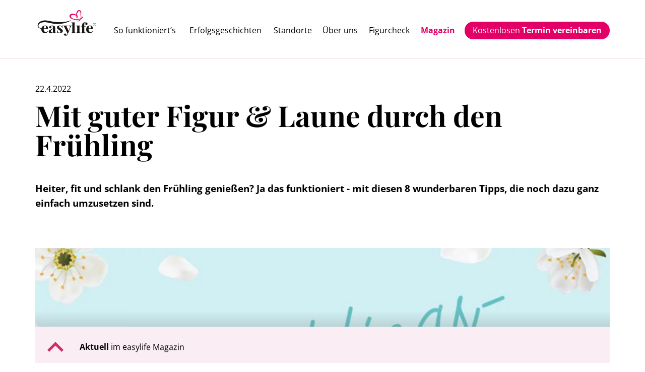

--- FILE ---
content_type: text/html; charset=UTF-8
request_url: https://www.easylife.at/magazin/mit-guter-figur-laune-durch-den-fruehling/
body_size: 59704
content:
<!doctype html>
<html lang="de-at">
<head>
    <meta charset="utf-8">
    <meta http-equiv='X-UA-Compatible' content='IE=edge'>
    <meta name="viewport" content="width=device-width, initial-scale=1">

   <link rel="apple-touch-icon" sizes="180x180" href="/apple-touch-icon.png">
   <link rel="icon" type="image/png" sizes="32x32" href="/favicon-32x32.png">
   <link rel="icon" type="image/png" sizes="16x16" href="/favicon-16x16.png">
   <link rel="manifest" href="/site.webmanifest">
   <link rel="mask-icon" href="/safari-pinned-tab.svg" color="#e50068">
   <meta name="msapplication-TileColor" content="#da532c">
   <meta name="theme-color" content="#ffffff"> 
   
    <link rel="preload" href="https://www.easylife.at/wp-content/themes/easylife/assets/fonts/open-sans/OpenSans-Bold.woff2" as="font" type="font/woff2" crossorigin><link rel="preload" href="https://www.easylife.at/wp-content/themes/easylife/assets/fonts/open-sans/OpenSans-BoldItalic.woff2" as="font" type="font/woff2" crossorigin><link rel="preload" href="https://www.easylife.at/wp-content/themes/easylife/assets/fonts/open-sans/OpenSans-Italic.woff2" as="font" type="font/woff2" crossorigin><link rel="preload" href="https://www.easylife.at/wp-content/themes/easylife/assets/fonts/open-sans/OpenSans-Regular.woff2" as="font" type="font/woff2" crossorigin><link rel="preload" href="https://www.easylife.at/wp-content/themes/easylife/assets/fonts/playfair-display/PlayfairDisplay-Bold.woff2"  as="font" crossorigin><style type="text/css"> .logo {width: 144px; height: 72px;}</style><title>Mit guter Figur &amp; Laune durch den Frühling</title><meta name='robots' content='index, follow, max-image-preview:large, max-snippet:-1, max-video-preview:-1' />

	<!-- This site is optimized with the Yoast SEO plugin v26.8 - https://yoast.com/product/yoast-seo-wordpress/ -->
	<meta name="description" content="Heiter, fit und schlank den Frühling genießen? Ja das funktioniert - mit diesen 8 wunderbaren Tipps, die noch dazu ganz einfach umzusetzen sind." />
	<link rel="canonical" href="https://www.easylife.at/magazin/mit-guter-figur-laune-durch-den-fruehling/" />
	<meta property="og:locale" content="de_DE" />
	<meta property="og:type" content="article" />
	<meta property="og:title" content="Mit guter Figur &amp; Laune durch den Frühling" />
	<meta property="og:description" content="Heiter, fit und schlank den Frühling genießen? Ja das funktioniert - mit diesen 8 wunderbaren Tipps, die noch dazu ganz einfach umzusetzen sind." />
	<meta property="og:url" content="https://www.easylife.at/magazin/mit-guter-figur-laune-durch-den-fruehling/" />
	<meta property="og:site_name" content="Erfolgreich abnehmen mit easylife" />
	<meta property="article:modified_time" content="2022-10-12T19:18:06+00:00" />
	<meta name="twitter:card" content="summary_large_image" />
	<script type="application/ld+json" class="yoast-schema-graph">{"@context":"https://schema.org","@graph":[{"@type":"WebPage","@id":"https://www.easylife.at/magazin/mit-guter-figur-laune-durch-den-fruehling/","url":"https://www.easylife.at/magazin/mit-guter-figur-laune-durch-den-fruehling/","name":"Mit guter Figur & Laune durch den Frühling","isPartOf":{"@id":"https://www.easylife.at/#website"},"datePublished":"2022-04-22T17:41:22+00:00","dateModified":"2022-10-12T19:18:06+00:00","description":"Heiter, fit und schlank den Frühling genießen? Ja das funktioniert - mit diesen 8 wunderbaren Tipps, die noch dazu ganz einfach umzusetzen sind.","breadcrumb":{"@id":"https://www.easylife.at/magazin/mit-guter-figur-laune-durch-den-fruehling/#breadcrumb"},"inLanguage":"de-AT","potentialAction":[{"@type":"ReadAction","target":["https://www.easylife.at/magazin/mit-guter-figur-laune-durch-den-fruehling/"]}]},{"@type":"BreadcrumbList","@id":"https://www.easylife.at/magazin/mit-guter-figur-laune-durch-den-fruehling/#breadcrumb","itemListElement":[{"@type":"ListItem","position":1,"name":"Startseite","item":"https://www.easylife.at/"},{"@type":"ListItem","position":2,"name":"Magazin","item":"https://www.easylife.at/magazin/"},{"@type":"ListItem","position":3,"name":"Mit guter Figur &#038; Laune durch den Frühling"}]},{"@type":"WebSite","@id":"https://www.easylife.at/#website","url":"https://www.easylife.at/","name":"Erfolgreich abnehmen mit easylife","description":"-","potentialAction":[{"@type":"SearchAction","target":{"@type":"EntryPoint","urlTemplate":"https://www.easylife.at/?s={search_term_string}"},"query-input":{"@type":"PropertyValueSpecification","valueRequired":true,"valueName":"search_term_string"}}],"inLanguage":"de-AT"}]}</script>
	<!-- / Yoast SEO plugin. -->


<link rel='dns-prefetch' href='//www.easylife.at' />
<script consent-skip-blocker="1" data-skip-lazy-load="js-extra"  data-cfasync="false">
(function(w,d){w[d]=w[d]||[];w.gtag=function(){w[d].push(arguments)}})(window,"dataLayer");
</script><!--script>
(function(w,d){w[d]=w[d]||[];w.gtag=function(){w[d].push(arguments)}})(window,"dataLayer");
</script--><!--script>
(function(w,d){w[d]=w[d]||[];w.gtag=function(){w[d].push(arguments)}})(window,"dataLayer");
</script--><script consent-skip-blocker="1" data-skip-lazy-load="js-extra"  data-cfasync="false">
window.uetq = window.uetq || [];
window.uetq.push('consent', 'default', {
    'ad_storage': 'denied'
});
</script><script consent-skip-blocker="1" data-skip-lazy-load="js-extra"  data-cfasync="false">window.gtag && (()=>{gtag('set', 'url_passthrough', false);
gtag('set', 'ads_data_redaction', true);
for (const d of [{"ad_storage":"denied","ad_user_data":"denied","ad_personalization":"denied","analytics_storage":"denied","functionality_storage":"denied","personalization_storage":"denied","security_storage":"denied","wait_for_update":1000}]) {
	gtag('consent', 'default', d);
}})()</script><style>[consent-id]:not(.rcb-content-blocker):not([consent-transaction-complete]):not([consent-visual-use-parent^="children:"]):not([consent-confirm]){opacity:0!important;}
.rcb-content-blocker+.rcb-content-blocker-children-fallback~*{display:none!important;}</style><link rel="preload" href="https://www.easylife.at/wp-content/f1ef3b55457654946494044be132d003/dist/1100074113.js" as="script" />
<link rel="preload" href="https://www.easylife.at/wp-content/f1ef3b55457654946494044be132d003/dist/1399203666.js" as="script" />
<link rel="preload" href="https://www.easylife.at/wp-content/plugins/real-cookie-banner-pro/public/lib/animate.css/animate.min.css" as="style" />
<script data-cfasync="false" type="text/javascript" defer src="https://www.easylife.at/wp-content/f1ef3b55457654946494044be132d003/dist/1100074113.js" id="real-cookie-banner-pro-vendor-real-cookie-banner-pro-banner-js"></script>
<script type="application/json" data-skip-lazy-load="js-extra" data-skip-moving="true" data-no-defer nitro-exclude data-alt-type="application/ld+json" data-dont-merge data-wpmeteor-nooptimize="true" data-cfasync="false" id="a963aaef43111bb90af63b927dc709adf1-js-extra">{"slug":"real-cookie-banner-pro","textDomain":"real-cookie-banner","version":"5.2.10","restUrl":"https:\/\/www.easylife.at\/wp-json\/real-cookie-banner\/v1\/","restNamespace":"real-cookie-banner\/v1","restPathObfuscateOffset":"4cf02454761286b5","restRoot":"https:\/\/www.easylife.at\/wp-json\/","restQuery":{"_v":"5.2.10","_locale":"user"},"restNonce":"0255072af3","restRecreateNonceEndpoint":"https:\/\/www.easylife.at\/wp-admin\/admin-ajax.php?action=rest-nonce","publicUrl":"https:\/\/www.easylife.at\/wp-content\/plugins\/real-cookie-banner-pro\/public\/","chunkFolder":"dist","chunksLanguageFolder":"https:\/\/www.easylife.at\/wp-content\/languages\/mo-cache\/real-cookie-banner-pro\/","chunks":{"chunk-config-tab-blocker.lite.js":["de_AT-83d48f038e1cf6148175589160cda67e","de_AT-e5c2f3318cd06f18a058318f5795a54b","de_AT-76129424d1eb6744d17357561a128725","de_AT-d3d8ada331df664d13fa407b77bc690b"],"chunk-config-tab-blocker.pro.js":["de_AT-ddf5ae983675e7b6eec2afc2d53654a2","de_AT-487d95eea292aab22c80aa3ae9be41f0","de_AT-ab0e642081d4d0d660276c9cebfe9f5d","de_AT-0f5f6074a855fa677e6086b82145bd50"],"chunk-config-tab-consent.lite.js":["de_AT-3823d7521a3fc2857511061e0d660408"],"chunk-config-tab-consent.pro.js":["de_AT-9cb9ecf8c1e8ce14036b5f3a5e19f098"],"chunk-config-tab-cookies.lite.js":["de_AT-1a51b37d0ef409906245c7ed80d76040","de_AT-e5c2f3318cd06f18a058318f5795a54b","de_AT-76129424d1eb6744d17357561a128725"],"chunk-config-tab-cookies.pro.js":["de_AT-572ee75deed92e7a74abba4b86604687","de_AT-487d95eea292aab22c80aa3ae9be41f0","de_AT-ab0e642081d4d0d660276c9cebfe9f5d"],"chunk-config-tab-dashboard.lite.js":["de_AT-f843c51245ecd2b389746275b3da66b6"],"chunk-config-tab-dashboard.pro.js":["de_AT-ae5ae8f925f0409361cfe395645ac077"],"chunk-config-tab-import.lite.js":["de_AT-66df94240f04843e5a208823e466a850"],"chunk-config-tab-import.pro.js":["de_AT-e5fee6b51986d4ff7a051d6f6a7b076a"],"chunk-config-tab-licensing.lite.js":["de_AT-e01f803e4093b19d6787901b9591b5a6"],"chunk-config-tab-licensing.pro.js":["de_AT-4918ea9704f47c2055904e4104d4ffba"],"chunk-config-tab-scanner.lite.js":["de_AT-b10b39f1099ef599835c729334e38429"],"chunk-config-tab-scanner.pro.js":["de_AT-752a1502ab4f0bebfa2ad50c68ef571f"],"chunk-config-tab-settings.lite.js":["de_AT-37978e0b06b4eb18b16164a2d9c93a2c"],"chunk-config-tab-settings.pro.js":["de_AT-e59d3dcc762e276255c8989fbd1f80e3"],"chunk-config-tab-tcf.lite.js":["de_AT-4f658bdbf0aa370053460bc9e3cd1f69","de_AT-e5c2f3318cd06f18a058318f5795a54b","de_AT-d3d8ada331df664d13fa407b77bc690b"],"chunk-config-tab-tcf.pro.js":["de_AT-e1e83d5b8a28f1f91f63b9de2a8b181a","de_AT-487d95eea292aab22c80aa3ae9be41f0","de_AT-0f5f6074a855fa677e6086b82145bd50"]},"others":{"customizeValuesBanner":"{\"layout\":{\"type\":\"dialog\",\"maxHeightEnabled\":true,\"maxHeight\":740,\"dialogMaxWidth\":650,\"dialogPosition\":\"topCenter\",\"dialogMargin\":[0,0,0,0],\"bannerPosition\":\"bottom\",\"bannerMaxWidth\":1024,\"dialogBorderRadius\":4,\"borderRadius\":50,\"animationIn\":\"slideInUp\",\"animationInDuration\":500,\"animationInOnlyMobile\":true,\"animationOut\":\"none\",\"animationOutDuration\":500,\"animationOutOnlyMobile\":true,\"overlay\":true,\"overlayBg\":\"#000000\",\"overlayBgAlpha\":38,\"overlayBlur\":2},\"decision\":{\"acceptAll\":\"button\",\"acceptEssentials\":\"link\",\"showCloseIcon\":false,\"acceptIndividual\":\"link\",\"buttonOrder\":\"all,essential,save,individual\",\"showGroups\":false,\"groupsFirstView\":false,\"saveButton\":\"always\"},\"design\":{\"bg\":\"#ffffff\",\"textAlign\":\"center\",\"linkTextDecoration\":\"underline\",\"borderWidth\":0,\"borderColor\":\"#ffffff\",\"fontSize\":13,\"fontColor\":\"#2b2b2b\",\"fontInheritFamily\":true,\"fontFamily\":\"Arial, Helvetica, sans-serif\",\"fontWeight\":\"normal\",\"boxShadowEnabled\":true,\"boxShadowOffsetX\":0,\"boxShadowOffsetY\":5,\"boxShadowBlurRadius\":13,\"boxShadowSpreadRadius\":0,\"boxShadowColor\":\"#000000\",\"boxShadowColorAlpha\":20},\"headerDesign\":{\"inheritBg\":true,\"bg\":\"#f4f4f4\",\"inheritTextAlign\":true,\"textAlign\":\"center\",\"padding\":[17,20,15,20],\"logo\":\"\",\"logoRetina\":\"\",\"logoMaxHeight\":40,\"logoPosition\":\"left\",\"logoMargin\":[5,15,5,15],\"fontSize\":20,\"fontColor\":\"#2b2b2b\",\"fontInheritFamily\":true,\"fontFamily\":\"Arial, Helvetica, sans-serif\",\"fontWeight\":\"normal\",\"borderWidth\":1,\"borderColor\":\"#efefef\"},\"bodyDesign\":{\"padding\":[15,20,5,20],\"descriptionInheritFontSize\":true,\"descriptionFontSize\":13,\"dottedGroupsInheritFontSize\":true,\"dottedGroupsFontSize\":13,\"dottedGroupsBulletColor\":\"#15779b\",\"teachingsInheritTextAlign\":true,\"teachingsTextAlign\":\"center\",\"teachingsSeparatorActive\":true,\"teachingsSeparatorWidth\":50,\"teachingsSeparatorHeight\":1,\"teachingsSeparatorColor\":\"#e20066\",\"teachingsInheritFontSize\":false,\"teachingsFontSize\":12,\"teachingsInheritFontColor\":true,\"teachingsFontColor\":\"#757575\",\"accordionMargin\":[10,0,5,0],\"accordionPadding\":[5,10,5,10],\"accordionArrowType\":\"outlined\",\"accordionArrowColor\":\"#e20066\",\"accordionBg\":\"#ffffff\",\"accordionActiveBg\":\"#f9f9f9\",\"accordionHoverBg\":\"#efefef\",\"accordionBorderWidth\":1,\"accordionBorderColor\":\"#efefef\",\"accordionTitleFontSize\":12,\"accordionTitleFontColor\":\"#2b2b2b\",\"accordionTitleFontWeight\":\"normal\",\"accordionDescriptionMargin\":[5,0,0,0],\"accordionDescriptionFontSize\":12,\"accordionDescriptionFontColor\":\"#757575\",\"accordionDescriptionFontWeight\":\"normal\",\"acceptAllOneRowLayout\":false,\"acceptAllPadding\":[10,10,10,10],\"acceptAllBg\":\"#e20066\",\"acceptAllTextAlign\":\"center\",\"acceptAllFontSize\":18,\"acceptAllFontColor\":\"#ffffff\",\"acceptAllFontWeight\":\"normal\",\"acceptAllBorderWidth\":0,\"acceptAllBorderColor\":\"#000000\",\"acceptAllHoverBg\":\"#cc0051\",\"acceptAllHoverFontColor\":\"#ffffff\",\"acceptAllHoverBorderColor\":\"#000000\",\"acceptEssentialsUseAcceptAll\":true,\"acceptEssentialsButtonType\":\"\",\"acceptEssentialsPadding\":[10,10,10,10],\"acceptEssentialsBg\":\"#efefef\",\"acceptEssentialsTextAlign\":\"center\",\"acceptEssentialsFontSize\":18,\"acceptEssentialsFontColor\":\"#0a0a0a\",\"acceptEssentialsFontWeight\":\"normal\",\"acceptEssentialsBorderWidth\":0,\"acceptEssentialsBorderColor\":\"#000000\",\"acceptEssentialsHoverBg\":\"#e8e8e8\",\"acceptEssentialsHoverFontColor\":\"#000000\",\"acceptEssentialsHoverBorderColor\":\"#000000\",\"acceptIndividualPadding\":[5,5,5,5],\"acceptIndividualBg\":\"#ffffff\",\"acceptIndividualTextAlign\":\"center\",\"acceptIndividualFontSize\":15,\"acceptIndividualFontColor\":\"#e20066\",\"acceptIndividualFontWeight\":\"normal\",\"acceptIndividualBorderWidth\":0,\"acceptIndividualBorderColor\":\"#000000\",\"acceptIndividualHoverBg\":\"#ffffff\",\"acceptIndividualHoverFontColor\":\"#cc0051\",\"acceptIndividualHoverBorderColor\":\"#000000\"},\"footerDesign\":{\"poweredByLink\":false,\"inheritBg\":false,\"bg\":\"#fcfcfc\",\"inheritTextAlign\":true,\"textAlign\":\"center\",\"padding\":[10,20,15,20],\"fontSize\":14,\"fontColor\":\"#7c7c7c\",\"fontInheritFamily\":true,\"fontFamily\":\"Arial, Helvetica, sans-serif\",\"fontWeight\":\"normal\",\"hoverFontColor\":\"#2b2b2b\",\"borderWidth\":1,\"borderColor\":\"#efefef\",\"languageSwitcher\":\"flags\"},\"texts\":{\"headline\":\"Datenschutzeinstellungen\",\"description\":\"Wir verwenden Cookies und \\u00e4hnliche Technologien auf unserer Website und verarbeiten personenbezogene Daten von dir (z.B. IP-Adresse), um z.B. Inhalte und Anzeigen zu personalisieren, Medien von Drittanbietern einzubinden oder Zugriffe auf unsere Website zu analysieren. Die Datenverarbeitung kann auch erst in Folge gesetzter Cookies stattfinden. Wir teilen diese Daten mit Dritten, die wir in den Privatsph\\u00e4re-Einstellungen benennen.<br \\\/><br \\\/>Die Datenverarbeitung kann mit deiner Einwilligung oder auf Basis eines berechtigten Interesses erfolgen, dem du in den Privatsph\\u00e4re-Einstellungen widersprechen kannst. Du hast das Recht, nicht einzuwilligen und deine Einwilligung zu einem sp\\u00e4teren Zeitpunkt zu \\u00e4ndern oder zu widerrufen. Weitere Informationen zur Verwendung deiner Daten findest du in unserer {{privacyPolicy}}Datenschutzerkl\\u00e4rung{{\\\/privacyPolicy}}.\",\"acceptAll\":\"Alle akzeptieren\",\"acceptEssentials\":\"Weiter ohne Einwilligung\",\"acceptIndividual\":\"Individuelle Datenschutzeinstellungen\",\"poweredBy\":\"0\",\"dataProcessingInUnsafeCountries\":\"Einige Services verarbeiten personenbezogene Daten in unsicheren Drittl\\u00e4ndern. Mit deiner Einwilligung stimmst du auch der Datenverarbeitung gekennzeichneter Services gem\\u00e4\\u00df {{legalBasis}} zu, mit Risiken wie unzureichenden Rechtsmitteln, unbefugtem Zugriff durch Beh\\u00f6rden ohne Information oder Widerspruchsm\\u00f6glichkeit, unbefugter Weitergabe an Dritte und unzureichenden Datensicherheitsma\\u00dfnahmen.\",\"ageNoticeBanner\":\"Du bist unter {{minAge}} Jahre alt? Dann kannst du nicht in optionale Services einwilligen. Du kannst deine Eltern oder Erziehungsberechtigten bitten, mit dir in diese Services einzuwilligen.\",\"ageNoticeBlocker\":\"Du bist unter {{minAge}} Jahre alt? Leider darfst du diesem Service nicht selbst zustimmen, um diese Inhalte zu sehen. Bitte deine Eltern oder Erziehungsberechtigten, dem Service mit dir zuzustimmen!\",\"listServicesNotice\":\"Wenn du alle Services akzeptierst, erlaubst du, dass {{services}} geladen werden. Diese sind nach ihrem Zweck in Gruppen {{serviceGroups}} unterteilt (Zugeh\\u00f6rigkeit durch hochgestellte Zahlen gekennzeichnet).\",\"listServicesLegitimateInterestNotice\":\"Au\\u00dferdem werden die {{services}} auf der Grundlage eines berechtigten Interesses geladen.\",\"tcfStacksCustomName\":\"Services mit verschiedenen Zwecken au\\u00dferhalb des TCF-Standards\",\"tcfStacksCustomDescription\":\"Services, die Einwilligungen nicht \\u00fcber den TCF-Standard, sondern \\u00fcber andere Technologien teilen. Diese werden nach ihrem Zweck in mehrere Gruppen unterteilt. Einige davon werden aufgrund eines berechtigten Interesses genutzt (z.B. Gefahrenabwehr), andere werden nur mit deiner Einwilligung genutzt. Details zu den einzelnen Gruppen und Zwecken der Services findest du in den individuellen Privatsph\\u00e4re-Einstellungen.\",\"consentForwardingExternalHosts\":\"Deine Einwilligung gilt auch auf {{websites}}.\",\"blockerHeadline\":\"{{name}} aufgrund von Privatsph\\u00e4re-Einstellungen blockiert\",\"blockerLinkShowMissing\":\"Zeige alle Services, denen du noch zustimmen musst\",\"blockerLoadButton\":\"Services akzeptieren und Inhalte laden\",\"blockerAcceptInfo\":\"Wenn du die blockierten Inhalte l\\u00e4dst, werden deine Datenschutzeinstellungen angepasst. Inhalte aus diesem Service werden in Zukunft nicht mehr blockiert.\",\"stickyHistory\":\"Historie der Privatsph\\u00e4re-Einstellungen\",\"stickyRevoke\":\"Einwilligungen widerrufen\",\"stickyRevokeSuccessMessage\":\"Du hast die Einwilligung f\\u00fcr Services mit dessen Cookies und Verarbeitung personenbezogener Daten erfolgreich widerrufen. Die Seite wird jetzt neu geladen!\",\"stickyChange\":\"Privatsph\\u00e4re-Einstellungen \\u00e4ndern\"},\"individualLayout\":{\"inheritDialogMaxWidth\":false,\"dialogMaxWidth\":970,\"inheritBannerMaxWidth\":true,\"bannerMaxWidth\":1980,\"descriptionTextAlign\":\"left\"},\"group\":{\"checkboxBg\":\"#f0f0f0\",\"checkboxBorderWidth\":1,\"checkboxBorderColor\":\"#d2d2d2\",\"checkboxActiveColor\":\"#ffffff\",\"checkboxActiveBg\":\"#15779b\",\"checkboxActiveBorderColor\":\"#11607d\",\"groupInheritBg\":true,\"groupBg\":\"#f4f4f4\",\"groupPadding\":[15,15,15,15],\"groupSpacing\":10,\"groupBorderRadius\":5,\"groupBorderWidth\":1,\"groupBorderColor\":\"#f4f4f4\",\"headlineFontSize\":16,\"headlineFontWeight\":\"normal\",\"headlineFontColor\":\"#2b2b2b\",\"descriptionFontSize\":14,\"descriptionFontColor\":\"#7c7c7c\",\"linkColor\":\"#7c7c7c\",\"linkHoverColor\":\"#2b2b2b\",\"detailsHideLessRelevant\":true},\"saveButton\":{\"useAcceptAll\":true,\"type\":\"button\",\"padding\":[10,10,10,10],\"bg\":\"#efefef\",\"textAlign\":\"center\",\"fontSize\":18,\"fontColor\":\"#0a0a0a\",\"fontWeight\":\"normal\",\"borderWidth\":0,\"borderColor\":\"#000000\",\"hoverBg\":\"#e8e8e8\",\"hoverFontColor\":\"#000000\",\"hoverBorderColor\":\"#000000\"},\"individualTexts\":{\"headline\":\"Individuelle Privatsph\\u00e4re-Einstellungen\",\"description\":\"Wir verwenden Cookies und \\u00e4hnliche Technologien auf unserer Website und verarbeiten personenbezogene Daten von dir (z.B. IP-Adresse), um z.B. Inhalte und Anzeigen zu personalisieren, Medien von Drittanbietern einzubinden oder Zugriffe auf unsere Website zu analysieren. Die Datenverarbeitung kann auch erst in Folge gesetzter Cookies stattfinden. Wir teilen diese Daten mit Dritten, die wir in den Privatsph\\u00e4re-Einstellungen benennen.<br \\\/><br \\\/>Die Datenverarbeitung kann mit deiner Einwilligung oder auf Basis eines berechtigten Interesses erfolgen, dem du in den Privatsph\\u00e4re-Einstellungen widersprechen kannst. Du hast das Recht, nicht einzuwilligen und deine Einwilligung zu einem sp\\u00e4teren Zeitpunkt zu \\u00e4ndern oder zu widerrufen. Weitere Informationen zur Verwendung deiner Daten findest du in unserer {{privacyPolicy}}Datenschutzerkl\\u00e4rung{{\\\/privacyPolicy}}.<br \\\/><br \\\/>Im Folgenden findest du eine \\u00dcbersicht \\u00fcber alle Services, die von dieser Website genutzt werden. Du kannst dir detaillierte Informationen zu jedem Service ansehen und ihm einzeln zustimmen oder von deinem Widerspruchsrecht Gebrauch machen.\",\"save\":\"Individuelle Auswahlen speichern\",\"showMore\":\"Service-Informationen anzeigen\",\"hideMore\":\"Service-Informationen ausblenden\",\"postamble\":\"\"},\"mobile\":{\"enabled\":true,\"maxHeight\":400,\"hideHeader\":false,\"alignment\":\"bottom\",\"scalePercent\":90,\"scalePercentVertical\":-50},\"sticky\":{\"enabled\":false,\"animationsEnabled\":true,\"alignment\":\"left\",\"bubbleBorderRadius\":50,\"icon\":\"fingerprint\",\"iconCustom\":\"\",\"iconCustomRetina\":\"\",\"iconSize\":30,\"iconColor\":\"#ffffff\",\"bubbleMargin\":[10,20,20,20],\"bubblePadding\":15,\"bubbleBg\":\"#15779b\",\"bubbleBorderWidth\":0,\"bubbleBorderColor\":\"#10556f\",\"boxShadowEnabled\":true,\"boxShadowOffsetX\":0,\"boxShadowOffsetY\":2,\"boxShadowBlurRadius\":5,\"boxShadowSpreadRadius\":1,\"boxShadowColor\":\"#105b77\",\"boxShadowColorAlpha\":40,\"bubbleHoverBg\":\"#ffffff\",\"bubbleHoverBorderColor\":\"#000000\",\"hoverIconColor\":\"#000000\",\"hoverIconCustom\":\"\",\"hoverIconCustomRetina\":\"\",\"menuFontSize\":16,\"menuBorderRadius\":5,\"menuItemSpacing\":10,\"menuItemPadding\":[5,10,5,10]},\"customCss\":{\"css\":\"\",\"antiAdBlocker\":\"y\"}}","isPro":true,"showProHints":false,"proUrl":"https:\/\/devowl.io\/de\/go\/real-cookie-banner?source=rcb-lite","showLiteNotice":false,"frontend":{"groups":"[{\"id\":13,\"name\":\"Essenziell\",\"slug\":\"essenziell\",\"description\":\"Essenzielle Services sind f\\u00fcr die grundlegende Funktionalit\\u00e4t der Website erforderlich. Sie enthalten nur technisch notwendige Services. Diesen Services kann nicht widersprochen werden.\",\"isEssential\":true,\"isDefault\":true,\"items\":[{\"id\":6972,\"name\":\"Real Cookie Banner\",\"purpose\":\"Real Cookie Banner bittet Website-Besucher um die Einwilligung zum Setzen von Cookies und zur Verarbeitung personenbezogener Daten. Dazu wird jedem Website-Besucher eine UUID (pseudonyme Identifikation des Nutzers) zugewiesen, die bis zum Ablauf des Cookies zur Speicherung der Einwilligung g\\u00fcltig ist. Cookies werden dazu verwendet, um zu testen, ob Cookies gesetzt werden k\\u00f6nnen, um Referenz auf die dokumentierte Einwilligung zu speichern, um zu speichern, in welche Services aus welchen Service-Gruppen der Besucher eingewilligt hat, und, falls Einwilligung nach dem Transparency & Consent Framework (TCF) eingeholt werden, um die Einwilligungen in TCF Partner, Zwecke, besondere Zwecke, Funktionen und besondere Funktionen zu speichern. Im Rahmen der Darlegungspflicht nach DSGVO wird die erhobene Einwilligung vollumf\\u00e4nglich dokumentiert. Dazu z\\u00e4hlt neben den Services und Service-Gruppen, in welche der Besucher eingewilligt hat, und falls Einwilligung nach dem TCF Standard eingeholt werden, in welche TCF Partner, Zwecke und Funktionen der Besucher eingewilligt hat, alle Einstellungen des Cookie Banners zum Zeitpunkt der Einwilligung als auch die technischen Umst\\u00e4nde (z.B. Gr\\u00f6\\u00dfe des Sichtbereichs bei der Einwilligung) und die Nutzerinteraktionen (z.B. Klick auf Buttons), die zur Einwilligung gef\\u00fchrt haben. Die Einwilligung wird pro Sprache einmal erhoben.\",\"providerContact\":{\"phone\":\"\",\"email\":\"\",\"link\":\"\"},\"isProviderCurrentWebsite\":true,\"provider\":\"\",\"uniqueName\":\"\",\"isEmbeddingOnlyExternalResources\":false,\"legalBasis\":\"legal-requirement\",\"dataProcessingInCountries\":[],\"dataProcessingInCountriesSpecialTreatments\":[],\"technicalDefinitions\":[{\"type\":\"http\",\"name\":\"real_cookie_banner*\",\"host\":\".easylife.at\",\"duration\":365,\"durationUnit\":\"d\",\"isSessionDuration\":false,\"purpose\":\"Eindeutiger Identifikator f\\u00fcr die Einwilligung, aber nicht f\\u00fcr den Website-Besucher. Revisionshash f\\u00fcr die Einstellungen des Cookie-Banners (Texte, Farben, Funktionen, Servicegruppen, Dienste, Content Blocker usw.). IDs f\\u00fcr eingewilligte Services und Service-Gruppen.\"},{\"type\":\"http\",\"name\":\"real_cookie_banner*-tcf\",\"host\":\".easylife.at\",\"duration\":365,\"durationUnit\":\"d\",\"isSessionDuration\":false,\"purpose\":\"Im Rahmen von TCF gesammelte Einwilligungen, die im TC-String-Format gespeichert werden, einschlie\\u00dflich TCF-Vendoren, -Zwecke, -Sonderzwecke, -Funktionen und -Sonderfunktionen.\"},{\"type\":\"http\",\"name\":\"real_cookie_banner*-gcm\",\"host\":\".easylife.at\",\"duration\":365,\"durationUnit\":\"d\",\"isSessionDuration\":false,\"purpose\":\"Die im Google Consent Mode gesammelten Einwilligungen in die verschiedenen Einwilligungstypen (Zwecke) werden f\\u00fcr alle mit dem Google Consent Mode kompatiblen Services gespeichert.\"},{\"type\":\"http\",\"name\":\"real_cookie_banner-test\",\"host\":\".easylife.at\",\"duration\":365,\"durationUnit\":\"d\",\"isSessionDuration\":false,\"purpose\":\"Cookie, der gesetzt wurde, um die Funktionalit\\u00e4t von HTTP-Cookies zu testen. Wird sofort nach dem Test gel\\u00f6scht.\"},{\"type\":\"local\",\"name\":\"real_cookie_banner*\",\"host\":\"https:\\\/\\\/www.easylife.at\",\"duration\":1,\"durationUnit\":\"d\",\"isSessionDuration\":false,\"purpose\":\"Eindeutiger Identifikator f\\u00fcr die Einwilligung, aber nicht f\\u00fcr den Website-Besucher. Revisionshash f\\u00fcr die Einstellungen des Cookie-Banners (Texte, Farben, Funktionen, Service-Gruppen, Services, Content Blocker usw.). IDs f\\u00fcr eingewilligte Services und Service-Gruppen. Wird nur solange gespeichert, bis die Einwilligung auf dem Website-Server dokumentiert ist.\"},{\"type\":\"local\",\"name\":\"real_cookie_banner*-tcf\",\"host\":\"https:\\\/\\\/www.easylife.at\",\"duration\":1,\"durationUnit\":\"d\",\"isSessionDuration\":false,\"purpose\":\"Im Rahmen von TCF gesammelte Einwilligungen werden im TC-String-Format gespeichert, einschlie\\u00dflich TCF Vendoren, Zwecke, besondere Zwecke, Funktionen und besondere Funktionen. Wird nur solange gespeichert, bis die Einwilligung auf dem Website-Server dokumentiert ist.\"},{\"type\":\"local\",\"name\":\"real_cookie_banner*-gcm\",\"host\":\"https:\\\/\\\/www.easylife.at\",\"duration\":1,\"durationUnit\":\"d\",\"isSessionDuration\":false,\"purpose\":\"Im Rahmen des Google Consent Mode erfasste Einwilligungen werden f\\u00fcr alle mit dem Google Consent Mode kompatiblen Services in Einwilligungstypen (Zwecke) gespeichert. Wird nur solange gespeichert, bis die Einwilligung auf dem Website-Server dokumentiert ist.\"},{\"type\":\"local\",\"name\":\"real_cookie_banner-consent-queue*\",\"host\":\"https:\\\/\\\/www.easylife.at\",\"duration\":1,\"durationUnit\":\"d\",\"isSessionDuration\":false,\"purpose\":\"Lokale Zwischenspeicherung (Caching) der Auswahl im Cookie-Banner, bis der Server die Einwilligung dokumentiert; Dokumentation periodisch oder bei Seitenwechseln versucht, wenn der Server nicht verf\\u00fcgbar oder \\u00fcberlastet ist.\"}],\"codeDynamics\":[],\"providerPrivacyPolicyUrl\":\"\",\"providerLegalNoticeUrl\":\"\",\"tagManagerOptInEventName\":\"\",\"tagManagerOptOutEventName\":\"\",\"googleConsentModeConsentTypes\":[],\"executePriority\":10,\"codeOptIn\":\"\",\"executeCodeOptInWhenNoTagManagerConsentIsGiven\":false,\"codeOptOut\":\"\",\"executeCodeOptOutWhenNoTagManagerConsentIsGiven\":false,\"deleteTechnicalDefinitionsAfterOptOut\":false,\"codeOnPageLoad\":\"\",\"presetId\":\"real-cookie-banner\"},{\"id\":6973,\"name\":\"Wordfence\",\"purpose\":\"Wordfence sichert diese Website vor Angriffen verschiedener Art. Dies erfordert die Verarbeitung der IP-Adresse und der Metadaten des Nutzers. Cookies oder Cookie-\\u00e4hnliche Technologien k\\u00f6nnen gespeichert und gelesen werden. Cookies werden verwendet, um die Berechtigungen des Benutzers vor dem Zugriff auf WordPress zu pr\\u00fcfen, um Administratoren zu benachrichtigen, wenn sich ein Benutzer mit einem neuen Ger\\u00e4t oder Standort anmeldet, und um definierte L\\u00e4nderbeschr\\u00e4nkungen durch speziell pr\\u00e4parierte Links zu umgehen. Diese Daten k\\u00f6nnen zum Schutz vor Brute-Force-Angriffen und zur Verbesserung der Services von Defiant, Inc. verwendet werden. Das berechtigte Interesse an der Nutzung dieses Dienstes besteht darin, die notwendige Sicherheit der Website zu gew\\u00e4hrleisten.\",\"providerContact\":{\"phone\":\"\",\"email\":\"privacy@defiant.com\",\"link\":\"\"},\"isProviderCurrentWebsite\":false,\"provider\":\"Defiant, Inc., 1700 Westlake Ave N Ste 200, Seattle, WA 98109, USA\",\"uniqueName\":\"wordfence\",\"isEmbeddingOnlyExternalResources\":false,\"legalBasis\":\"legitimate-interest\",\"dataProcessingInCountries\":[\"US\"],\"dataProcessingInCountriesSpecialTreatments\":[\"standard-contractual-clauses\"],\"technicalDefinitions\":[{\"type\":\"http\",\"name\":\"wfwaf-authcookie-*\",\"host\":\"www.easylife.at\",\"duration\":12,\"durationUnit\":\"mo\",\"isSessionDuration\":false,\"purpose\":\"Authentifizierungs-Token, um eingeloggte Benutzer zu erkennen und damit die Firewall zu entlasten\"},{\"type\":\"http\",\"name\":\"wf_loginalerted_*\",\"host\":\"www.easylife.at\",\"duration\":12,\"durationUnit\":\"mo\",\"isSessionDuration\":false,\"purpose\":\"Eindeutiger Wert, um Anmeldungen und verd\\u00e4chtige Anmeldeaktivit\\u00e4ten von neuen Ger\\u00e4ten oder unbekannten Standorten zu erkennen\"},{\"type\":\"http\",\"name\":\"wfCBLBypass\",\"host\":\"www.easylife.at\",\"duration\":12,\"durationUnit\":\"mo\",\"isSessionDuration\":false,\"purpose\":\"Eindeutiger Wert, der es Nutzern erm\\u00f6glicht, die Website trotz einer regionalen Beschr\\u00e4nkung zu besuchen\"},{\"type\":\"http\",\"name\":\"wfls-remembered-*\",\"host\":\"www.easylife.at\",\"duration\":30,\"durationUnit\":\"d\",\"isSessionDuration\":false,\"purpose\":\"Token, um Nutzer nach einer Zwei-Faktor-Authentifizierung (2FA) f\\u00fcr eine bestimmte Zeit zu erkennen\"},{\"type\":\"http\",\"name\":\"wfls-remembered-*\",\"host\":\"easylife-at.rs-design.at\",\"duration\":30,\"durationUnit\":\"d\",\"isSessionDuration\":false,\"purpose\":\"\"},{\"type\":\"http\",\"name\":\"wfwaf-authcookie-*\",\"host\":\"easylife-at.rs-design.at\",\"duration\":12,\"durationUnit\":\"mo\",\"isSessionDuration\":false,\"purpose\":\"\"},{\"type\":\"http\",\"name\":\"wf_loginalerted_*\",\"host\":\"easylife-at.rs-design.at\",\"duration\":12,\"durationUnit\":\"mo\",\"isSessionDuration\":false,\"purpose\":\"\"},{\"type\":\"http\",\"name\":\"wfCBLBypass\",\"host\":\"easylife-at.rs-design.at\",\"duration\":12,\"durationUnit\":\"mo\",\"isSessionDuration\":false,\"purpose\":\"\"},{\"type\":\"http\",\"name\":\"wfwaf-authcookie-*\",\"host\":\"easylife-de.rs-design.at\",\"duration\":1,\"durationUnit\":\"y\",\"isSessionDuration\":false,\"purpose\":\"\"},{\"type\":\"http\",\"name\":\"wf_loginalerted_*\",\"host\":\"easylife-de.rs-design.at\",\"duration\":1,\"durationUnit\":\"y\",\"isSessionDuration\":false,\"purpose\":\"\"},{\"type\":\"http\",\"name\":\"wfCBLBypass\",\"host\":\"easylife-de.rs-design.at\",\"duration\":1,\"durationUnit\":\"y\",\"isSessionDuration\":false,\"purpose\":\"\"}],\"codeDynamics\":[],\"providerPrivacyPolicyUrl\":\"https:\\\/\\\/www.wordfence.com\\\/privacy-policy\\\/\",\"providerLegalNoticeUrl\":\"\",\"tagManagerOptInEventName\":\"\",\"tagManagerOptOutEventName\":\"\",\"googleConsentModeConsentTypes\":[],\"executePriority\":10,\"codeOptIn\":\"\",\"executeCodeOptInWhenNoTagManagerConsentIsGiven\":false,\"codeOptOut\":\"\",\"executeCodeOptOutWhenNoTagManagerConsentIsGiven\":false,\"deleteTechnicalDefinitionsAfterOptOut\":false,\"codeOnPageLoad\":\"\",\"presetId\":\"wordfence\"}]},{\"id\":14,\"name\":\"Funktional\",\"slug\":\"funktional\",\"description\":\"Funktionale Services sind notwendig, um \\u00fcber die wesentliche Funktionalit\\u00e4t der Website hinausgehende Features wie h\\u00fcbschere Schriftarten, Videowiedergabe oder interaktive Web 2.0-Features bereitzustellen. Inhalte von z.B. Video- und Social Media-Plattformen sind standardm\\u00e4\\u00dfig gesperrt und k\\u00f6nnen zugestimmt werden. Wenn dem Service zugestimmt wird, werden diese Inhalte automatisch ohne weitere manuelle Einwilligung geladen.\",\"isEssential\":false,\"isDefault\":true,\"items\":[{\"id\":6974,\"name\":\"Google Tag Manager\",\"purpose\":\"Google Tag Manager erm\\u00f6glicht es sogenannte Tags (z. B. Einbindung von Drittanbieter-Services, Erfassung von Ereignissen, Weiterleitung von erhobenen Daten zwischen verschiedenen Services und \\u00e4hnliches) zu konfigurieren und verwalten. Dazu m\\u00fcssen die IP-Adresse und die Metadaten des Nutzers verarbeitet werden. Google Tag Manager kann zudem Informationen z.B. \\u00fcber den Zustand des verwendeten Browsers erfassen, darunter Fehlermeldungen, aufgerufene Unterseiten einschlie\\u00dflich deren Verlauf (nur auf dieser Website), Klicks auf Elemente, Scrolltiefe auf der Website und Sichtbarkeit bestimmter Elemente, Formulareingaben, Interaktionen mit YouTube-Videos und kontextuelle Events auf der Website (z.B. Produkt in den Warenkorb legen), und diese Daten verwenden, um die Website f\\u00fcr dich zu personalisieren sowie die erhobenen Daten an Service Dritter weitergeben, sofern f\\u00fcr die Datenverarbeitung durch diese Services Rechtsgrundlagen bestehen. Die Daten werden verarbeitet, um die Funktionalit\\u00e4ten des Google Tag Managers bereitstellen zu k\\u00f6nnen und um die Dienstleistungen von Google zu verbessern. Google gibt personenbezogene Daten an seine verbundenen Unternehmen und andere vertrauensw\\u00fcrdige Unternehmen oder Personen weiter, die diese Daten auf der Grundlage der Anweisungen von Google und in \\u00dcbereinstimmung mit den Datenschutzbestimmungen von Google f\\u00fcr sie verarbeiten.\",\"providerContact\":{\"phone\":\"+353 1 543 1000\",\"email\":\"dpo-google@google.com\",\"link\":\"https:\\\/\\\/support.google.com\\\/\"},\"isProviderCurrentWebsite\":false,\"provider\":\"Google Ireland Limited, Gordon House, Barrow Street, Dublin 4, Irland\",\"uniqueName\":\"gtm\",\"isEmbeddingOnlyExternalResources\":true,\"legalBasis\":\"consent\",\"dataProcessingInCountries\":[\"US\",\"IE\",\"AU\",\"BE\",\"BR\",\"CA\",\"CL\",\"FI\",\"FR\",\"DE\",\"HK\",\"IN\",\"ID\",\"IL\",\"IT\",\"JP\",\"KR\",\"NL\",\"PL\",\"QA\",\"SG\",\"ES\",\"CH\",\"TW\",\"GB\"],\"dataProcessingInCountriesSpecialTreatments\":[\"standard-contractual-clauses\",\"provider-is-self-certified-trans-atlantic-data-privacy-framework\"],\"technicalDefinitions\":[],\"codeDynamics\":{\"gtmContainerId\":\"GTM-5JJJ8FG\"},\"providerPrivacyPolicyUrl\":\"https:\\\/\\\/business.safety.google\\\/intl\\\/de\\\/privacy\\\/\",\"providerLegalNoticeUrl\":\"https:\\\/\\\/www.google.de\\\/contact\\\/impressum.html\",\"tagManagerOptInEventName\":\"\",\"tagManagerOptOutEventName\":\"\",\"googleConsentModeConsentTypes\":[],\"executePriority\":10,\"codeOptIn\":\"base64-encoded:[base64]\",\"executeCodeOptInWhenNoTagManagerConsentIsGiven\":false,\"codeOptOut\":\"\",\"executeCodeOptOutWhenNoTagManagerConsentIsGiven\":false,\"deleteTechnicalDefinitionsAfterOptOut\":false,\"codeOnPageLoad\":\"base64-encoded:PHNjcmlwdD4KKGZ1bmN0aW9uKHcsZCl7d1tkXT13W2RdfHxbXTt3Lmd0YWc9ZnVuY3Rpb24oKXt3W2RdLnB1c2goYXJndW1lbnRzKX19KSh3aW5kb3csImRhdGFMYXllciIpOwo8L3NjcmlwdD4=\",\"presetId\":\"gtm\"},{\"id\":6975,\"name\":\"YouTube\",\"purpose\":\"YouTube erm\\u00f6glicht das Einbetten von Inhalten auf Websites, die auf youtube.com ver\\u00f6ffentlicht werden, um die Website mit Videos zu verbessern. Dies erfordert die Verarbeitung der IP-Adresse und der Metadaten des Nutzers. Cookies oder Cookie-\\u00e4hnliche Technologien k\\u00f6nnen gespeichert und ausgelesen werden. Diese k\\u00f6nnen personenbezogene Daten und technische Daten wie Nutzer-IDs, Einwilligungen, Einstellungen des Videoplayers, verbundene Ger\\u00e4te, Interaktionen mit dem Service, Push-Benachrichtigungen und dem genutzten Konto enthalten. Diese Daten k\\u00f6nnen verwendet werden, um besuchte Websites zu erfassen, detaillierte Statistiken \\u00fcber das Nutzerverhalten zu erstellen und um die Dienste von Google zu verbessern. Sie k\\u00f6nnen auch zur Profilerstellung verwendet werden, z. B. um dir personalisierte Dienste anzubieten, wie Werbung auf der Grundlage deiner Interessen oder Empfehlungen. Diese Daten k\\u00f6nnen von Google mit den Daten der auf den Websites von Google (z. B. youtube.com und google.com) eingeloggten Nutzer verkn\\u00fcpft werden. Google stellt personenbezogene Daten seinen verbundenen Unternehmen, anderen vertrauensw\\u00fcrdigen Unternehmen oder Personen zur Verf\\u00fcgung, die diese Daten auf der Grundlage der Anweisungen von Google und in \\u00dcbereinstimmung mit den Datenschutzbestimmungen von Google verarbeiten k\\u00f6nnen.\",\"providerContact\":{\"phone\":\"+1 650 253 0000\",\"email\":\"dpo-google@google.com\",\"link\":\"https:\\\/\\\/support.google.com\\\/?hl=de\"},\"isProviderCurrentWebsite\":false,\"provider\":\"Google Ireland Limited, Gordon House, Barrow Street, Dublin 4, Irland\",\"uniqueName\":\"youtube\",\"isEmbeddingOnlyExternalResources\":false,\"legalBasis\":\"consent\",\"dataProcessingInCountries\":[\"US\",\"IE\",\"CL\",\"NL\",\"BE\",\"FI\",\"DK\",\"TW\",\"JP\",\"SG\",\"BR\",\"GB\",\"FR\",\"DE\",\"PL\",\"ES\",\"IT\",\"CH\",\"IL\",\"KR\",\"IN\",\"HK\",\"AU\",\"QA\"],\"dataProcessingInCountriesSpecialTreatments\":[\"provider-is-self-certified-trans-atlantic-data-privacy-framework\"],\"technicalDefinitions\":[{\"type\":\"http\",\"name\":\"SSID\",\"host\":\".google.com\",\"duration\":13,\"durationUnit\":\"mo\",\"isSessionDuration\":false,\"purpose\":\"\"},{\"type\":\"http\",\"name\":\"HSID\",\"host\":\".google.com\",\"duration\":13,\"durationUnit\":\"mo\",\"isSessionDuration\":false,\"purpose\":\"\"},{\"type\":\"http\",\"name\":\"SID\",\"host\":\".google.com\",\"duration\":13,\"durationUnit\":\"mo\",\"isSessionDuration\":false,\"purpose\":\"\"},{\"type\":\"http\",\"name\":\"SIDCC\",\"host\":\".google.com\",\"duration\":1,\"durationUnit\":\"y\",\"isSessionDuration\":false,\"purpose\":\"\"},{\"type\":\"http\",\"name\":\"__Secure-3PAPISID\",\"host\":\".google.com\",\"duration\":13,\"durationUnit\":\"mo\",\"isSessionDuration\":false,\"purpose\":\"\"},{\"type\":\"http\",\"name\":\"SAPISID\",\"host\":\".google.com\",\"duration\":13,\"durationUnit\":\"mo\",\"isSessionDuration\":false,\"purpose\":\"\"},{\"type\":\"http\",\"name\":\"NID\",\"host\":\".google.com\",\"duration\":7,\"durationUnit\":\"mo\",\"isSessionDuration\":false,\"purpose\":\"Eindeutige ID, um bevorzugte Einstellungen wie z. B. Sprache, Menge der Ergebnisse auf Suchergebnisseite oder Aktivierung des SafeSearch-Filters von Google\"},{\"type\":\"http\",\"name\":\"APISID\",\"host\":\".google.com\",\"duration\":13,\"durationUnit\":\"mo\",\"isSessionDuration\":false,\"purpose\":\"\"},{\"type\":\"http\",\"name\":\"__Secure-3PSID\",\"host\":\".google.com\",\"duration\":13,\"durationUnit\":\"mo\",\"isSessionDuration\":false,\"purpose\":\"\"},{\"type\":\"http\",\"name\":\"1P_JAR\",\"host\":\".google.com\",\"duration\":1,\"durationUnit\":\"mo\",\"isSessionDuration\":false,\"purpose\":\"\"},{\"type\":\"http\",\"name\":\"SIDCC\",\"host\":\".youtube.com\",\"duration\":1,\"durationUnit\":\"y\",\"isSessionDuration\":false,\"purpose\":\"\"},{\"type\":\"http\",\"name\":\"__Secure-3PAPISID\",\"host\":\".youtube.com\",\"duration\":13,\"durationUnit\":\"mo\",\"isSessionDuration\":false,\"purpose\":\"\"},{\"type\":\"http\",\"name\":\"__Secure-APISID\",\"host\":\".youtube.com\",\"duration\":1,\"durationUnit\":\"mo\",\"isSessionDuration\":false,\"purpose\":\"\"},{\"type\":\"http\",\"name\":\"SAPISID\",\"host\":\".youtube.com\",\"duration\":13,\"durationUnit\":\"mo\",\"isSessionDuration\":false,\"purpose\":\"\"},{\"type\":\"http\",\"name\":\"SSID\",\"host\":\".youtube.com\",\"duration\":13,\"durationUnit\":\"mo\",\"isSessionDuration\":false,\"purpose\":\"\"},{\"type\":\"http\",\"name\":\"1P_JAR\",\"host\":\".youtube.com\",\"duration\":1,\"durationUnit\":\"mo\",\"isSessionDuration\":false,\"purpose\":\"\"},{\"type\":\"http\",\"name\":\"SEARCH_SAMESITE\",\"host\":\".youtube.com\",\"duration\":6,\"durationUnit\":\"mo\",\"isSessionDuration\":false,\"purpose\":\"\"},{\"type\":\"http\",\"name\":\"YSC\",\"host\":\".youtube.com\",\"duration\":1,\"durationUnit\":\"y\",\"isSessionDuration\":true,\"purpose\":\"Eindeutige Sitzungs-ID, um zu erkennen, dass Anfragen innerhalb einer Browsersitzung vom Benutzer und nicht von anderen Websites stammen\"},{\"type\":\"http\",\"name\":\"LOGIN_INFO\",\"host\":\".youtube.com\",\"duration\":13,\"durationUnit\":\"mo\",\"isSessionDuration\":false,\"purpose\":\"\"},{\"type\":\"http\",\"name\":\"HSID\",\"host\":\".youtube.com\",\"duration\":13,\"durationUnit\":\"mo\",\"isSessionDuration\":false,\"purpose\":\"\"},{\"type\":\"http\",\"name\":\"VISITOR_INFO1_LIVE\",\"host\":\".youtube.com\",\"duration\":7,\"durationUnit\":\"mo\",\"isSessionDuration\":false,\"purpose\":\"\"},{\"type\":\"http\",\"name\":\"CONSENT\",\"host\":\".youtube.com\",\"duration\":9,\"durationUnit\":\"mo\",\"isSessionDuration\":false,\"purpose\":\"\"},{\"type\":\"http\",\"name\":\"__Secure-SSID\",\"host\":\".youtube.com\",\"duration\":1,\"durationUnit\":\"mo\",\"isSessionDuration\":false,\"purpose\":\"\"},{\"type\":\"http\",\"name\":\"OTZ\",\"host\":\"www.google.com\",\"duration\":1,\"durationUnit\":\"d\",\"isSessionDuration\":false,\"purpose\":\"\"},{\"type\":\"http\",\"name\":\"IDE\",\"host\":\".doubleclick.net\",\"duration\":9,\"durationUnit\":\"mo\",\"isSessionDuration\":false,\"purpose\":\"Eindeutige Identifikationstoken zur Personalisierung von Anzeigen auf allen Websites, die das Google-Werbenetzwerk nutzen\"},{\"type\":\"http\",\"name\":\"SOCS\",\"host\":\".youtube.com\",\"duration\":9,\"durationUnit\":\"mo\",\"isSessionDuration\":false,\"purpose\":\"Einstellungen zur Einwilligung von Nutzern zu Google-Diensten, um deren Pr\\u00e4ferenzen zu speichern\"},{\"type\":\"http\",\"name\":\"SOCS\",\"host\":\".google.com\",\"duration\":13,\"durationUnit\":\"mo\",\"isSessionDuration\":false,\"purpose\":\"Einstellungen zur Einwilligung von Nutzern zu Google-Diensten, um deren Pr\\u00e4ferenzen zu speichern\"},{\"type\":\"local\",\"name\":\"yt-remote-device-id\",\"host\":\"https:\\\/\\\/www.youtube.com\",\"duration\":1,\"durationUnit\":\"y\",\"isSessionDuration\":false,\"purpose\":\"Eindeutige Ger\\u00e4te-ID, Zeitpunkt der Erstellung und Ablaufs des Objekts\"},{\"type\":\"local\",\"name\":\"yt-player-headers-readable\",\"host\":\"https:\\\/\\\/www.youtube.com\",\"duration\":1,\"durationUnit\":\"y\",\"isSessionDuration\":false,\"purpose\":\"Zustand der technischen Lesbarkeit vom YouTube-Player-Header, Zeitpunkt der Erstellung und Ablaufs des Objekts\"},{\"type\":\"local\",\"name\":\"ytidb::LAST_RESULT_ENTRY_KEY\",\"host\":\"https:\\\/\\\/www.youtube.com\",\"duration\":1,\"durationUnit\":\"y\",\"isSessionDuration\":false,\"purpose\":\"\"},{\"type\":\"local\",\"name\":\"yt-fullerscreen-edu-button-shown-count\",\"host\":\"https:\\\/\\\/www.youtube.com\",\"duration\":1,\"durationUnit\":\"y\",\"isSessionDuration\":false,\"purpose\":\"\"},{\"type\":\"local\",\"name\":\"yt-remote-connected-devices\",\"host\":\"https:\\\/\\\/www.youtube.com\",\"duration\":1,\"durationUnit\":\"y\",\"isSessionDuration\":false,\"purpose\":\"Liste mit Ger\\u00e4ten, die mit einem YouTube-Konto verbunden sind, Zeitpunkt der Erstellung und Ablaufs des Objekts\"},{\"type\":\"local\",\"name\":\"yt-player-bandwidth\",\"host\":\"https:\\\/\\\/www.youtube.com\",\"duration\":1,\"durationUnit\":\"y\",\"isSessionDuration\":false,\"purpose\":\"Informationen zur Bandbreitennutzung des YouTube-Players, Zeitpunkt der Erstellung und Ablaufs des Objekts\"},{\"type\":\"indexedDb\",\"name\":\"LogsDatabaseV2:*||\",\"host\":\"https:\\\/\\\/www.youtube.com\",\"duration\":1,\"durationUnit\":\"y\",\"isSessionDuration\":false,\"purpose\":\"\"},{\"type\":\"indexedDb\",\"name\":\"ServiceWorkerLogsDatabase\",\"host\":\"https:\\\/\\\/www.youtube.com\",\"duration\":1,\"durationUnit\":\"y\",\"isSessionDuration\":false,\"purpose\":\"\"},{\"type\":\"indexedDb\",\"name\":\"YtldbMeta\",\"host\":\"https:\\\/\\\/www.youtube.com\",\"duration\":1,\"durationUnit\":\"y\",\"isSessionDuration\":false,\"purpose\":\"\"},{\"type\":\"http\",\"name\":\"__Secure-YEC\",\"host\":\".youtube.com\",\"duration\":1,\"durationUnit\":\"y\",\"isSessionDuration\":false,\"purpose\":\"Einzigartiger Identifikator zur Erkennung von Spam, Betrug und Missbrauch\"},{\"type\":\"http\",\"name\":\"test_cookie\",\"host\":\".doubleclick.net\",\"duration\":1,\"durationUnit\":\"d\",\"isSessionDuration\":false,\"purpose\":\"Testet, ob Cookies gesetzt werden k\\u00f6nnen\"},{\"type\":\"local\",\"name\":\"yt-player-quality\",\"host\":\"https:\\\/\\\/www.youtube.com\",\"duration\":1,\"durationUnit\":\"y\",\"isSessionDuration\":false,\"purpose\":\"Ausgabe-Videoqualit\\u00e4t f\\u00fcr YouTube-Videos, Zeitpunkt der Erstellung und Ablaufs des Objekts\"},{\"type\":\"local\",\"name\":\"yt-player-performance-cap\",\"host\":\"https:\\\/\\\/www.youtube.com\",\"duration\":1,\"durationUnit\":\"y\",\"isSessionDuration\":false,\"purpose\":\"\"},{\"type\":\"local\",\"name\":\"yt-player-volume\",\"host\":\"https:\\\/\\\/www.youtube.com\",\"duration\":1,\"durationUnit\":\"y\",\"isSessionDuration\":false,\"purpose\":\"Ton-Einstellungen des YouTube-Players, Zeitpunkt der Erstellung und Ablaufs des Objekts\"},{\"type\":\"indexedDb\",\"name\":\"PersistentEntityStoreDb:*||\",\"host\":\"https:\\\/\\\/www.youtube.com\",\"duration\":1,\"durationUnit\":\"y\",\"isSessionDuration\":false,\"purpose\":\"\"},{\"type\":\"indexedDb\",\"name\":\"yt-idb-pref-storage:*||\",\"host\":\"https:\\\/\\\/www.youtube.com\",\"duration\":1,\"durationUnit\":\"y\",\"isSessionDuration\":false,\"purpose\":\"\"},{\"type\":\"local\",\"name\":\"yt.innertube::nextId\",\"host\":\"https:\\\/\\\/www.youtube.com\",\"duration\":1,\"durationUnit\":\"y\",\"isSessionDuration\":false,\"purpose\":\"\"},{\"type\":\"local\",\"name\":\"yt.innertube::requests\",\"host\":\"https:\\\/\\\/www.youtube.com\",\"duration\":1,\"durationUnit\":\"y\",\"isSessionDuration\":false,\"purpose\":\"\"},{\"type\":\"local\",\"name\":\"yt-html5-player-modules::subtitlesModuleData::module-enabled\",\"host\":\"https:\\\/\\\/www.youtube.com\",\"duration\":1,\"durationUnit\":\"y\",\"isSessionDuration\":false,\"purpose\":\"\"},{\"type\":\"session\",\"name\":\"yt-remote-session-app\",\"host\":\"https:\\\/\\\/www.youtube.com\",\"duration\":1,\"durationUnit\":\"y\",\"isSessionDuration\":false,\"purpose\":\"Genutzte Applikation f\\u00fcr die Sitzung und Zeitpunkt der Erstellung des Objekts\"},{\"type\":\"session\",\"name\":\"yt-remote-cast-installed\",\"host\":\"https:\\\/\\\/www.youtube.com\",\"duration\":1,\"durationUnit\":\"y\",\"isSessionDuration\":false,\"purpose\":\"Status der Installation der \\\"remote-cast\\\"-Funktion und Zeitpunkt der Erstellung des Objekts\"},{\"type\":\"session\",\"name\":\"yt-player-volume\",\"host\":\"https:\\\/\\\/www.youtube.com\",\"duration\":1,\"durationUnit\":\"y\",\"isSessionDuration\":false,\"purpose\":\"Ton-Einstellungen des YouTube-Players und Zeitpunkt der Erstellung des Objekts\"},{\"type\":\"session\",\"name\":\"yt-remote-session-name\",\"host\":\"https:\\\/\\\/www.youtube.com\",\"duration\":1,\"durationUnit\":\"y\",\"isSessionDuration\":false,\"purpose\":\"Namen der aktiven Sitzung und Zeitpunkt der Erstellung des Objekts\"},{\"type\":\"session\",\"name\":\"yt-remote-cast-available\",\"host\":\"https:\\\/\\\/www.youtube.com\",\"duration\":1,\"durationUnit\":\"y\",\"isSessionDuration\":false,\"purpose\":\"Status der Verf\\u00fcgbarkeit der \\\"remote-cast\\\"-Funktion und Zeitpunkt der Erstellung des Objekts\"},{\"type\":\"session\",\"name\":\"yt-remote-fast-check-period\",\"host\":\"https:\\\/\\\/www.youtube.com\",\"duration\":1,\"durationUnit\":\"y\",\"isSessionDuration\":false,\"purpose\":\"Zeitpunkt der Erstellung des Objekts als Feststellung, ob \\\"remote-cast\\\"-Funktion erreichbar ist\"},{\"type\":\"local\",\"name\":\"*||::yt-player::yt-player-lv\",\"host\":\"https:\\\/\\\/www.youtube.com\",\"duration\":1,\"durationUnit\":\"y\",\"isSessionDuration\":false,\"purpose\":\"\"},{\"type\":\"indexedDb\",\"name\":\"swpushnotificationsdb\",\"host\":\"https:\\\/\\\/www.youtube.com\",\"duration\":1,\"durationUnit\":\"y\",\"isSessionDuration\":false,\"purpose\":\"\"},{\"type\":\"indexedDb\",\"name\":\"yt-player-local-media:*||\",\"host\":\"https:\\\/\\\/www.youtube.com\",\"duration\":1,\"durationUnit\":\"y\",\"isSessionDuration\":false,\"purpose\":\"\"},{\"type\":\"indexedDb\",\"name\":\"yt-it-response-store:*||\",\"host\":\"https:\\\/\\\/www.youtube.com\",\"duration\":1,\"durationUnit\":\"y\",\"isSessionDuration\":false,\"purpose\":\"\"},{\"type\":\"http\",\"name\":\"__HOST-GAPS\",\"host\":\"accounts.google.com\",\"duration\":13,\"durationUnit\":\"mo\",\"isSessionDuration\":false,\"purpose\":\"\"},{\"type\":\"http\",\"name\":\"OTZ\",\"host\":\"accounts.google.com\",\"duration\":1,\"durationUnit\":\"d\",\"isSessionDuration\":false,\"purpose\":\"\"},{\"type\":\"http\",\"name\":\"__Secure-1PSIDCC\",\"host\":\".google.com\",\"duration\":1,\"durationUnit\":\"y\",\"isSessionDuration\":false,\"purpose\":\"\"},{\"type\":\"http\",\"name\":\"VISITOR_PRIVACY_METADATA\",\"host\":\".youtube.com\",\"duration\":7,\"durationUnit\":\"mo\",\"isSessionDuration\":false,\"purpose\":\"\"},{\"type\":\"http\",\"name\":\"__Secure-1PAPISID\",\"host\":\".google.com\",\"duration\":1,\"durationUnit\":\"y\",\"isSessionDuration\":false,\"purpose\":\"\"},{\"type\":\"http\",\"name\":\"__Secure-3PSIDCC\",\"host\":\".youtube.com\",\"duration\":1,\"durationUnit\":\"y\",\"isSessionDuration\":false,\"purpose\":\"\"},{\"type\":\"http\",\"name\":\"__Secure-1PAPISID\",\"host\":\".youtube.com\",\"duration\":13,\"durationUnit\":\"mo\",\"isSessionDuration\":false,\"purpose\":\"\"},{\"type\":\"http\",\"name\":\"__Secure-1PSID\",\"host\":\".youtube.com\",\"duration\":13,\"durationUnit\":\"mo\",\"isSessionDuration\":false,\"purpose\":\"\"},{\"type\":\"http\",\"name\":\"__Secure-3PSIDCC\",\"host\":\".google.com\",\"duration\":1,\"durationUnit\":\"y\",\"isSessionDuration\":false,\"purpose\":\"\"},{\"type\":\"http\",\"name\":\"__Secure-ENID\",\"host\":\".google.com\",\"duration\":13,\"durationUnit\":\"mo\",\"isSessionDuration\":false,\"purpose\":\"\"},{\"type\":\"http\",\"name\":\"AEC\",\"host\":\".google.com\",\"duration\":6,\"durationUnit\":\"mo\",\"isSessionDuration\":false,\"purpose\":\"Eindeutiger Identifikator zur Erkennung von Spam, Betrug und Missbrauch\"},{\"type\":\"http\",\"name\":\"__Secure-1PSID\",\"host\":\".google.com\",\"duration\":13,\"durationUnit\":\"mo\",\"isSessionDuration\":false,\"purpose\":\"\"},{\"type\":\"indexedDb\",\"name\":\"ytGefConfig:*||\",\"host\":\"https:\\\/\\\/www.youtube.com\",\"duration\":1,\"durationUnit\":\"y\",\"isSessionDuration\":false,\"purpose\":\"\"},{\"type\":\"http\",\"name\":\"__Host-3PLSID\",\"host\":\"accounts.google.com\",\"duration\":13,\"durationUnit\":\"mo\",\"isSessionDuration\":false,\"purpose\":\"\"},{\"type\":\"http\",\"name\":\"LSID\",\"host\":\"accounts.google.com\",\"duration\":13,\"durationUnit\":\"mo\",\"isSessionDuration\":false,\"purpose\":\"\"},{\"type\":\"http\",\"name\":\"ACCOUNT_CHOOSER\",\"host\":\"accounts.google.com\",\"duration\":13,\"durationUnit\":\"mo\",\"isSessionDuration\":false,\"purpose\":\"\"},{\"type\":\"http\",\"name\":\"__Host-1PLSID\",\"host\":\"accounts.google.com\",\"duration\":13,\"durationUnit\":\"mo\",\"isSessionDuration\":false,\"purpose\":\"\"},{\"type\":\"http\",\"name\":\"__Secure-HSID\",\"host\":\".youtube.com\",\"duration\":1,\"durationUnit\":\"mo\",\"isSessionDuration\":false,\"purpose\":\"\"},{\"type\":\"http\",\"name\":\"APISID\",\"host\":\".youtube.com\",\"duration\":13,\"durationUnit\":\"mo\",\"isSessionDuration\":false,\"purpose\":\"\"},{\"type\":\"http\",\"name\":\"__Secure-3PSID\",\"host\":\".youtube.com\",\"duration\":13,\"durationUnit\":\"mo\",\"isSessionDuration\":false,\"purpose\":\"\"},{\"type\":\"http\",\"name\":\"PREF\",\"host\":\".youtube.com\",\"duration\":1,\"durationUnit\":\"y\",\"isSessionDuration\":false,\"purpose\":\"Eindeutige ID, um bevorzugte Seiteneinstellungen und Wiedergabeeinstellungen wie explizite Autoplay-Optionen, zuf\\u00e4llige Wiedergabe von Inhalten und Playergr\\u00f6\\u00dfe festzulegen\"},{\"type\":\"http\",\"name\":\"SID\",\"host\":\".youtube.com\",\"duration\":13,\"durationUnit\":\"mo\",\"isSessionDuration\":false,\"purpose\":\"\"},{\"type\":\"http\",\"name\":\"s_gl\",\"host\":\".youtube.com\",\"duration\":0,\"durationUnit\":\"y\",\"isSessionDuration\":true,\"purpose\":\"\"},{\"type\":\"http\",\"name\":\"CONSENT\",\"host\":\".google.com\",\"duration\":9,\"durationUnit\":\"mo\",\"isSessionDuration\":false,\"purpose\":\"\"},{\"type\":\"http\",\"name\":\"DV\",\"host\":\"www.google.com\",\"duration\":1,\"durationUnit\":\"m\",\"isSessionDuration\":false,\"purpose\":\"\"}],\"codeDynamics\":[],\"providerPrivacyPolicyUrl\":\"https:\\\/\\\/business.safety.google\\\/intl\\\/de\\\/privacy\\\/\",\"providerLegalNoticeUrl\":\"https:\\\/\\\/www.google.de\\\/contact\\\/impressum.html\",\"tagManagerOptInEventName\":\"\",\"tagManagerOptOutEventName\":\"\",\"googleConsentModeConsentTypes\":[],\"executePriority\":10,\"codeOptIn\":\"\",\"executeCodeOptInWhenNoTagManagerConsentIsGiven\":false,\"codeOptOut\":\"\",\"executeCodeOptOutWhenNoTagManagerConsentIsGiven\":false,\"deleteTechnicalDefinitionsAfterOptOut\":false,\"codeOnPageLoad\":\"\",\"presetId\":\"youtube\"},{\"id\":6976,\"name\":\"Google User Content\",\"purpose\":\"Google User Content ist ein Dienst, der Dateien wie Bilder oder Scripte, die nicht auf dem Client-Ger\\u00e4t des Nutzers installiert sind, herunterl\\u00e4dt und in die Website einbettet. Auf dem Client-Ger\\u00e4t des Nutzers werden keine Cookies im technischen Sinne gesetzt, aber es werden technische und pers\\u00f6nliche Daten wie z.B. die IP-Adresse vom Client an den Server des Dienstanbieters \\u00fcbertragen, um die Nutzung des Dienstes zu erm\\u00f6glichen.\",\"providerContact\":{\"phone\":\"+353 1 543 1000\",\"email\":\"dpo-google@google.com\",\"link\":\"https:\\\/\\\/support.google.com\\\/\"},\"isProviderCurrentWebsite\":false,\"provider\":\"Google Ireland Limited, Gordon House, Barrow Street, Dublin 4, Irland\",\"uniqueName\":\"google-user-content\",\"isEmbeddingOnlyExternalResources\":true,\"legalBasis\":\"consent\",\"dataProcessingInCountries\":[\"US\",\"IE\",\"AU\",\"BE\",\"BR\",\"CA\",\"CL\",\"FI\",\"FR\",\"DE\",\"HK\",\"IN\",\"ID\",\"IL\",\"IT\",\"JP\",\"KR\",\"NL\",\"PL\",\"QA\",\"SG\",\"ES\",\"CH\",\"TW\",\"GB\"],\"dataProcessingInCountriesSpecialTreatments\":[\"standard-contractual-clauses\",\"provider-is-self-certified-trans-atlantic-data-privacy-framework\"],\"technicalDefinitions\":[],\"codeDynamics\":[],\"providerPrivacyPolicyUrl\":\"https:\\\/\\\/business.safety.google\\\/intl\\\/de\\\/privacy\\\/\",\"providerLegalNoticeUrl\":\"https:\\\/\\\/www.google.de\\\/contact\\\/impressum.html\",\"tagManagerOptInEventName\":\"\",\"tagManagerOptOutEventName\":\"\",\"googleConsentModeConsentTypes\":[],\"executePriority\":10,\"codeOptIn\":\"\",\"executeCodeOptInWhenNoTagManagerConsentIsGiven\":false,\"codeOptOut\":\"\",\"executeCodeOptOutWhenNoTagManagerConsentIsGiven\":false,\"deleteTechnicalDefinitionsAfterOptOut\":false,\"codeOnPageLoad\":\"\",\"presetId\":\"google-user-content\"},{\"id\":6977,\"name\":\"Google Maps\",\"purpose\":\"Google Maps erm\\u00f6glicht das Einbetten von Karten direkt in Websites, um die Website zu verbessern. Dies erfordert die Verarbeitung der IP-Adresse und der Metadaten des Nutzers. Cookies oder Cookie-\\u00e4hnliche Technologien k\\u00f6nnen gespeichert und ausgelesen werden. Diese k\\u00f6nnen personenbezogene Daten und technische Daten wie Nutzer-IDs, Einwilligungen, Einstellungen der Karten-Software und Sicherheitstokens enthalten. Diese Daten k\\u00f6nnen verwendet werden, um besuchte Websites zu erfassen, detaillierte Statistiken \\u00fcber das Nutzerverhalten zu erstellen und um die Dienste von Google zu verbessern. Diese Daten k\\u00f6nnen von Google mit den Daten der auf den Websites von Google (z. B. google.com und youtube.com) eingeloggten Nutzer verkn\\u00fcpft werden. Google stellt personenbezogene Daten seinen verbundenen Unternehmen, anderen vertrauensw\\u00fcrdigen Unternehmen oder Personen zur Verf\\u00fcgung, die diese Daten auf der Grundlage der Anweisungen von Google und in \\u00dcbereinstimmung mit den Datenschutzbestimmungen von Google verarbeiten k\\u00f6nnen.\",\"providerContact\":{\"phone\":\"+353 1 543 1000\",\"email\":\"dpo-google@google.com\",\"link\":\"https:\\\/\\\/support.google.com\\\/\"},\"isProviderCurrentWebsite\":false,\"provider\":\"Google Ireland Limited, Gordon House, Barrow Street, Dublin 4, Irland\",\"uniqueName\":\"google-maps\",\"isEmbeddingOnlyExternalResources\":false,\"legalBasis\":\"consent\",\"dataProcessingInCountries\":[\"US\",\"IE\",\"AU\",\"BE\",\"BR\",\"CA\",\"CL\",\"FI\",\"FR\",\"DE\",\"HK\",\"IN\",\"ID\",\"IL\",\"IT\",\"JP\",\"KR\",\"NL\",\"PL\",\"QA\",\"SG\",\"ES\",\"CH\",\"TW\",\"GB\"],\"dataProcessingInCountriesSpecialTreatments\":[\"provider-is-self-certified-trans-atlantic-data-privacy-framework\"],\"technicalDefinitions\":[{\"type\":\"http\",\"name\":\"NID\",\"host\":\".google.com\",\"duration\":6,\"durationUnit\":\"mo\",\"isSessionDuration\":false,\"purpose\":\"Eindeutige ID, um bevorzugte Einstellungen wie z. B. Sprache, Menge der Ergebnisse auf Suchergebnisseite oder Aktivierung des SafeSearch-Filters von Google\"},{\"type\":\"http\",\"name\":\"__Secure-3PSIDCC\",\"host\":\".google.com\",\"duration\":1,\"durationUnit\":\"y\",\"isSessionDuration\":false,\"purpose\":\"\"},{\"type\":\"http\",\"name\":\"__Secure-1PSIDCC\",\"host\":\".google.com\",\"duration\":1,\"durationUnit\":\"y\",\"isSessionDuration\":false,\"purpose\":\"\"},{\"type\":\"http\",\"name\":\"SIDCC\",\"host\":\".google.com\",\"duration\":1,\"durationUnit\":\"y\",\"isSessionDuration\":false,\"purpose\":\"\"},{\"type\":\"http\",\"name\":\"__Secure-3PAPISID\",\"host\":\".google.com\",\"duration\":13,\"durationUnit\":\"mo\",\"isSessionDuration\":false,\"purpose\":\"\"},{\"type\":\"http\",\"name\":\"SSID\",\"host\":\".google.com\",\"duration\":13,\"durationUnit\":\"mo\",\"isSessionDuration\":false,\"purpose\":\"\"},{\"type\":\"http\",\"name\":\"__Secure-1PAPISID\",\"host\":\".google.com\",\"duration\":13,\"durationUnit\":\"mo\",\"isSessionDuration\":false,\"purpose\":\"\"},{\"type\":\"http\",\"name\":\"HSID\",\"host\":\".google.com\",\"duration\":13,\"durationUnit\":\"mo\",\"isSessionDuration\":false,\"purpose\":\"\"},{\"type\":\"http\",\"name\":\"__Secure-3PSID\",\"host\":\".google.com\",\"duration\":13,\"durationUnit\":\"mo\",\"isSessionDuration\":false,\"purpose\":\"\"},{\"type\":\"http\",\"name\":\"__Secure-1PSID\",\"host\":\".google.com\",\"duration\":13,\"durationUnit\":\"mo\",\"isSessionDuration\":false,\"purpose\":\"\"},{\"type\":\"http\",\"name\":\"SID\",\"host\":\".google.com\",\"duration\":13,\"durationUnit\":\"mo\",\"isSessionDuration\":false,\"purpose\":\"\"},{\"type\":\"http\",\"name\":\"SAPISID\",\"host\":\".google.com\",\"duration\":13,\"durationUnit\":\"mo\",\"isSessionDuration\":false,\"purpose\":\"\"},{\"type\":\"http\",\"name\":\"APISID\",\"host\":\".google.com\",\"duration\":13,\"durationUnit\":\"mo\",\"isSessionDuration\":false,\"purpose\":\"\"},{\"type\":\"http\",\"name\":\"CONSENT\",\"host\":\".google.com\",\"duration\":13,\"durationUnit\":\"mo\",\"isSessionDuration\":false,\"purpose\":\"\"},{\"type\":\"http\",\"name\":\"__Secure-ENID\",\"host\":\".google.com\",\"duration\":13,\"durationUnit\":\"mo\",\"isSessionDuration\":false,\"purpose\":\"\"},{\"type\":\"http\",\"name\":\"AEC\",\"host\":\".google.com\",\"duration\":6,\"durationUnit\":\"mo\",\"isSessionDuration\":false,\"purpose\":\"Einzigartiger Identifikator zur Erkennung von Spam, Betrug und Missbrauch\"},{\"type\":\"local\",\"name\":\"_c;;i\",\"host\":\"https:\\\/\\\/www.google.com\",\"duration\":1,\"durationUnit\":\"y\",\"isSessionDuration\":false,\"purpose\":\"\"},{\"type\":\"local\",\"name\":\"LH;;s-*\",\"host\":\"https:\\\/\\\/www.google.com\",\"duration\":1,\"durationUnit\":\"y\",\"isSessionDuration\":false,\"purpose\":\"\"},{\"type\":\"local\",\"name\":\"sb_wiz.zpc.gws-wiz.\",\"host\":\"https:\\\/\\\/www.google.com\",\"duration\":1,\"durationUnit\":\"y\",\"isSessionDuration\":false,\"purpose\":\"\"},{\"type\":\"local\",\"name\":\"sb_wiz.ueh\",\"host\":\"https:\\\/\\\/www.google.com\",\"duration\":1,\"durationUnit\":\"y\",\"isSessionDuration\":false,\"purpose\":\"\"}],\"codeDynamics\":[],\"providerPrivacyPolicyUrl\":\"https:\\\/\\\/business.safety.google\\\/intl\\\/de\\\/privacy\\\/\",\"providerLegalNoticeUrl\":\"https:\\\/\\\/www.google.de\\\/contact\\\/impressum.html\",\"tagManagerOptInEventName\":\"\",\"tagManagerOptOutEventName\":\"\",\"googleConsentModeConsentTypes\":[],\"executePriority\":10,\"codeOptIn\":\"\",\"executeCodeOptInWhenNoTagManagerConsentIsGiven\":false,\"codeOptOut\":\"\",\"executeCodeOptOutWhenNoTagManagerConsentIsGiven\":false,\"deleteTechnicalDefinitionsAfterOptOut\":false,\"codeOnPageLoad\":\"\",\"presetId\":\"google-maps\"}]},{\"id\":15,\"name\":\"Statistik\",\"slug\":\"statistik\",\"description\":\"Statistik-Services werden ben\\u00f6tigt, um pseudonymisierte Daten \\u00fcber die Besucher der Website zu sammeln. Die Daten erm\\u00f6glichen es uns, die Besucher besser zu verstehen und die Website zu optimieren.\",\"isEssential\":false,\"isDefault\":true,\"items\":[{\"id\":6998,\"name\":\"Google Analytics\",\"purpose\":\"Google Analytics erstellt detaillierte Statistiken \\u00fcber das Nutzerverhalten auf der Website, um Analyseinformationen zu erhalten. Dazu m\\u00fcssen die IP-Adresse eines Nutzers und Metadaten verarbeitet werden, mit denen das Land, die Stadt und die Sprache eines Nutzers bestimmt werden k\\u00f6nnen. Cookies oder Cookie-\\u00e4hnliche Technologien k\\u00f6nnen gespeichert und gelesen werden. Diese k\\u00f6nnen pers\\u00f6nliche Daten und technische Daten wie die Nutzer-ID enthalten, die folgende zus\\u00e4tzliche Informationen liefern k\\u00f6nnen:\\n- Zeitinformationen dar\\u00fcber, wann und wie lange ein Nutzer auf den verschiedenen Seiten der Website war oder ist\\n- Ger\\u00e4tekategorie (Desktop, Handy und Tablet), Plattform (Web, iOS-App oder Android-App), Browser und Bildschirmaufl\\u00f6sung, die ein Nutzer verwendet hat\\n- woher ein Nutzer kam (z. B. Herkunftswebsite, Suchmaschine einschlie\\u00dflich des gesuchten Begriffs, Social Media-Plattform, Newsletter, organisches Video, bezahlte Suche oder Kampagne)\\n- ob ein Nutzer zu einer Zielgruppe geh\\u00f6rt oder nicht\\n- was ein Nutzer auf der Website getan hat und welche Ereignisse durch die Aktionen des Nutzers ausgel\\u00f6st wurden (z. B. Seitenaufrufe, Nutzerengagement, Scrollverhalten, Klicks, hinzugef\\u00fcgte Zahlungsinformationen und benutzerdefinierte Ereignisse wie E-Commerce-Tracking)\\n- Konversionen (z. B. ob ein Nutzer etwas gekauft hat und was gekauft wurde)\\n- Geschlecht, Alter und Interessen, wenn eine Zuordnung m\\u00f6glich ist \\n\\nDiese Daten k\\u00f6nnten von Google auch verwendet werden, um die besuchten Websites zu erfassen und um die Dienste von Google zu verbessern. Sie k\\u00f6nnen \\u00fcber mehrere Domains, die von diesem Websitebetreiber betrieben werden, mit anderen Google-Produkten (z. B. Google AdSense, Google Ads, BigQuery, Google Play), die der Websitebetreiber nutzt, verkn\\u00fcpft werden. Sie k\\u00f6nnen von Google auch mit den Daten von Nutzern verkn\\u00fcpft werden, die auf den Websites von Google (z. B. google.com) eingeloggt sind. Google gibt personenbezogene Daten an seine verbundenen Unternehmen und andere vertrauensw\\u00fcrdige Unternehmen oder Personen weiter, die diese Daten auf der Grundlage der Anweisungen von Google und in \\u00dcbereinstimmung mit den Datenschutzbestimmungen von Google f\\u00fcr sie verarbeiten. Sie k\\u00f6nnen auch zur Profilerstellung durch den Website-Betreiber und Google verwendet werden, z. B. um einem Nutzer personalisierte Dienste anzubieten, wie z. B. Anzeigen, die auf den Interessen oder Empfehlungen eines Nutzers basieren.\",\"providerContact\":{\"phone\":\"+353 1 543 1000\",\"email\":\"dpo-google@google.com\",\"link\":\"https:\\\/\\\/support.google.com\\\/\"},\"isProviderCurrentWebsite\":false,\"provider\":\"Google Ireland Limited, Gordon House, Barrow Street, Dublin 4, Irland\",\"uniqueName\":\"google-analytics-analytics-5\",\"isEmbeddingOnlyExternalResources\":false,\"legalBasis\":\"consent\",\"dataProcessingInCountries\":[\"US\",\"IE\",\"AU\",\"BE\",\"BR\",\"CA\",\"CL\",\"FI\",\"FR\",\"DE\",\"HK\",\"IN\",\"ID\",\"IL\",\"IT\",\"JP\",\"KR\",\"NL\",\"PL\",\"QA\",\"SG\",\"ES\",\"CH\",\"TW\",\"GB\"],\"dataProcessingInCountriesSpecialTreatments\":[\"standard-contractual-clauses\",\"provider-is-self-certified-trans-atlantic-data-privacy-framework\"],\"technicalDefinitions\":[{\"type\":\"http\",\"name\":\"_ga\",\"host\":\".easylife.at\",\"duration\":24,\"durationUnit\":\"mo\",\"isSessionDuration\":false,\"purpose\":\"Benutzer-ID zur Analyse des allgemeinen Benutzerverhaltens auf verschiedenen Websites\"},{\"type\":\"http\",\"name\":\"_ga_*\",\"host\":\".easylife.at\",\"duration\":24,\"durationUnit\":\"mo\",\"isSessionDuration\":false,\"purpose\":\"Benutzer-ID zur Analyse des Benutzerverhaltens auf dieser Website f\\u00fcr Berichte \\u00fcber die Nutzung der Website\"}],\"codeDynamics\":{\"gaMeasurementId\":\"G-QGFRMB7GJB\"},\"providerPrivacyPolicyUrl\":\"https:\\\/\\\/business.safety.google\\\/intl\\\/de\\\/privacy\\\/\",\"providerLegalNoticeUrl\":\"https:\\\/\\\/www.google.de\\\/contact\\\/impressum.html\",\"tagManagerOptInEventName\":\"ga4-opt-in\",\"tagManagerOptOutEventName\":\"ga4-opt-out\",\"googleConsentModeConsentTypes\":[\"ad_storage\",\"analytics_storage\",\"ad_personalization\",\"ad_user_data\"],\"executePriority\":10,\"codeOptIn\":\"base64-encoded:[base64]\",\"executeCodeOptInWhenNoTagManagerConsentIsGiven\":true,\"codeOptOut\":\"base64-encoded:[base64]\",\"executeCodeOptOutWhenNoTagManagerConsentIsGiven\":true,\"deleteTechnicalDefinitionsAfterOptOut\":true,\"codeOnPageLoad\":\"base64-encoded:PCEtLXNjcmlwdD4KKGZ1bmN0aW9uKHcsZCl7d1tkXT13W2RdfHxbXTt3Lmd0YWc9ZnVuY3Rpb24oKXt3W2RdLnB1c2goYXJndW1lbnRzKX19KSh3aW5kb3csImRhdGFMYXllciIpOwo8L3NjcmlwdC0tPg==\",\"presetId\":\"google-analytics-analytics-4\"}]},{\"id\":16,\"name\":\"Marketing\",\"slug\":\"marketing\",\"description\":\"Marketing Services werden von uns und Dritten genutzt, um das Verhalten einzelner Nutzer aufzuzeichnen, die gesammelten Daten zu analysieren und z.B. personalisierte Werbung anzuzeigen. Diese Services erm\\u00f6glichen es uns, Nutzer \\u00fcber mehrere Websites hinweg zu verfolgen.\",\"isEssential\":false,\"isDefault\":true,\"items\":[{\"id\":7247,\"name\":\"Google Ads\",\"purpose\":\"Google Ads Conversation Tracking verfolgt die Conversion Rate und den Erfolg von Google Ads Kampagnen. Dabei werden Cookies verwendet, um Nutzer zu differenzieren und ihr Verhalten auf der Seite detailliert zu verfolgen und diese Daten mit Werbedaten aus dem Google Ads-Werbenetzwerk zu verkn\\u00fcpfen. Dar\\u00fcber hinaus werden die Daten f\\u00fcr das sogenannte \\\"Remarketing\\\" verwendet, um Nutzern, die bereits auf eine unserer Anzeigen innerhalb des Google Ads-Netzwerks geklickt haben, erneut gezielte Werbung anzuzeigen. Diese Daten k\\u00f6nnen mit Daten \\u00fcber Nutzer verkn\\u00fcpft werden, die sich in ihren Google-Konten auf google.com oder einer lokalisierten Version von Google angemeldet haben.\",\"providerContact\":{\"phone\":\"+353 1 543 1000\",\"email\":\"dpo-google@google.com\",\"link\":\"https:\\\/\\\/support.google.com\\\/\"},\"isProviderCurrentWebsite\":false,\"provider\":\"Google Ireland Limited, Gordon House, Barrow Street, Dublin 4, Irland\",\"uniqueName\":\"google-ads-conversion-tracking\",\"isEmbeddingOnlyExternalResources\":false,\"legalBasis\":\"consent\",\"dataProcessingInCountries\":[\"US\",\"IE\",\"AU\",\"BE\",\"BR\",\"CA\",\"CL\",\"FI\",\"FR\",\"DE\",\"HK\",\"IN\",\"ID\",\"IL\",\"IT\",\"JP\",\"KR\",\"NL\",\"PL\",\"QA\",\"SG\",\"ES\",\"CH\",\"TW\",\"GB\"],\"dataProcessingInCountriesSpecialTreatments\":[\"standard-contractual-clauses\",\"provider-is-self-certified-trans-atlantic-data-privacy-framework\"],\"technicalDefinitions\":[{\"type\":\"http\",\"name\":\"1P_JAR\",\"host\":\".google.com\",\"duration\":1,\"durationUnit\":\"mo\",\"isSessionDuration\":false,\"purpose\":\"\"},{\"type\":\"http\",\"name\":\"CONSENT\",\"host\":\".google.com\",\"duration\":18,\"durationUnit\":\"y\",\"isSessionDuration\":false,\"purpose\":\"\"},{\"type\":\"http\",\"name\":\"test_cookie\",\"host\":\".doubleclick.net\",\"duration\":1,\"durationUnit\":\"d\",\"isSessionDuration\":false,\"purpose\":\"\"},{\"type\":\"http\",\"name\":\"IDE\",\"host\":\".doubleclick.net\",\"duration\":1,\"durationUnit\":\"y\",\"isSessionDuration\":false,\"purpose\":\"\"},{\"type\":\"http\",\"name\":\"_gcl_au\",\"host\":\".easylife.at\",\"duration\":3,\"durationUnit\":\"mo\",\"isSessionDuration\":false,\"purpose\":\"\"}],\"codeDynamics\":{\"gAdsId\":\"AW-866577256\"},\"providerPrivacyPolicyUrl\":\"https:\\\/\\\/business.safety.google\\\/intl\\\/de\\\/privacy\\\/\",\"providerLegalNoticeUrl\":\"https:\\\/\\\/www.google.de\\\/contact\\\/impressum.html\",\"tagManagerOptInEventName\":\"\",\"tagManagerOptOutEventName\":\"\",\"googleConsentModeConsentTypes\":[\"ad_storage\",\"ad_user_data\",\"ad_personalization\",\"analytics_storage\"],\"executePriority\":10,\"codeOptIn\":\"base64-encoded:[base64]\\\/[base64]\",\"executeCodeOptInWhenNoTagManagerConsentIsGiven\":false,\"codeOptOut\":\"base64-encoded:[base64]\",\"executeCodeOptOutWhenNoTagManagerConsentIsGiven\":false,\"deleteTechnicalDefinitionsAfterOptOut\":true,\"codeOnPageLoad\":\"base64-encoded:PCEtLXNjcmlwdD4KKGZ1bmN0aW9uKHcsZCl7d1tkXT13W2RdfHxbXTt3Lmd0YWc9ZnVuY3Rpb24oKXt3W2RdLnB1c2goYXJndW1lbnRzKX19KSh3aW5kb3csImRhdGFMYXllciIpOwo8L3NjcmlwdC0tPg==\",\"presetId\":\"google-ads-conversion-tracking\"},{\"id\":6978,\"name\":\"Microsoft Advertising Universal Event Tracking (UET) Tag (fr\\u00fcher Bing Ads)\",\"purpose\":\"Microsoft Advertising Universal Event Tracking (UET) Tag (fr\\u00fcher Bing Ads) erstellt detaillierte Statistiken \\u00fcber das Nutzerverhalten auf der Website, um Analyseinformationen wie die Konversionsrate und den Erfolg von Microsoft Advertising Kampagnen zu erhalten. Cookies oder Cookie-\\u00e4hnliche Technologien k\\u00f6nnen gespeichert und gelesen werden. Diese k\\u00f6nnen personenbezogene Daten und technische Daten wie Nutzer-ID, Session-ID, verwendete Sprache, diese Daten mit Werbedaten aus dem Werbenetzwerk \\\"Microsoft Advertising\\\" zu verkn\\u00fcpfen und den Namen des eingeloggten Benutzers enthalten. Dies erfordert die Verarbeitung der IP-Adresse und der Metadaten des Nutzers. Diese Daten k\\u00f6nnen verwendet werden, um besuchte Websites und detaillierte Statistiken \\u00fcber das Benutzerverhalten zu sammeln und die Dienste von Microsoft zu verbessern. Microsoft gibt personenbezogene Daten an Tochtergesellschaften, die von Microsoft kontrolliert werden, und an Lieferanten weiter. Diese Daten k\\u00f6nnen von Microsoft mit den Daten der auf den Websites von Microsoft (z. B. microsoft.com und bing.com) angemeldeten Benutzer verkn\\u00fcpft werden. Sie k\\u00f6nnen auch zur Profilerstellung verwendet werden, z. B. um Ihnen personalisierte Dienste anzubieten, wie Werbung auf der Grundlage Ihrer Interessen oder Empfehlungen.\",\"providerContact\":{\"phone\":\"+49 1806 672255\",\"email\":\"msft@microsoft.com\",\"link\":\"https:\\\/\\\/support.microsoft.com\\\/de-DE\\\/contactus\"},\"isProviderCurrentWebsite\":false,\"provider\":\"Microsoft Ireland Operations Limited, One Microsoft Place, South County Business Park,  Leopardstown, Dublin 18 D18 P521, Irland\",\"uniqueName\":\"bing-ads\",\"isEmbeddingOnlyExternalResources\":false,\"legalBasis\":\"consent\",\"dataProcessingInCountries\":[\"US\",\"AU\",\"AT\",\"BR\",\"CA\",\"FI\",\"FR\",\"DE\",\"HK\",\"IN\",\"IE\",\"JP\",\"KR\",\"LU\",\"MY\",\"NL\",\"SG\",\"ZA\",\"GB\"],\"dataProcessingInCountriesSpecialTreatments\":[\"standard-contractual-clauses\",\"provider-is-self-certified-trans-atlantic-data-privacy-framework\"],\"technicalDefinitions\":[{\"type\":\"http\",\"name\":\"MUID\",\"host\":\".bing.com\",\"duration\":14,\"durationUnit\":\"mo\",\"isSessionDuration\":false,\"purpose\":\"Speichert eine Nutzer-ID\"},{\"type\":\"http\",\"name\":\"ANON\",\"host\":\".bing.com\",\"duration\":7,\"durationUnit\":\"mo\",\"isSessionDuration\":false,\"purpose\":\"\"},{\"type\":\"http\",\"name\":\"BCP\",\"host\":\".bing.com\",\"duration\":13,\"durationUnit\":\"mo\",\"isSessionDuration\":false,\"purpose\":\"\"},{\"type\":\"http\",\"name\":\"KievRPSSecAuth\",\"host\":\".bing.com\",\"duration\":14,\"durationUnit\":\"mo\",\"isSessionDuration\":false,\"purpose\":\"\"},{\"type\":\"http\",\"name\":\"MSPTC\",\"host\":\".bing.com\",\"duration\":14,\"durationUnit\":\"mo\",\"isSessionDuration\":false,\"purpose\":\"Speichert eine Nutzer-ID\"},{\"type\":\"http\",\"name\":\"NAP\",\"host\":\".bing.com\",\"duration\":1,\"durationUnit\":\"y\",\"isSessionDuration\":true,\"purpose\":\"\"},{\"type\":\"http\",\"name\":\"PPLState\",\"host\":\".bing.com\",\"duration\":14,\"durationUnit\":\"mo\",\"isSessionDuration\":false,\"purpose\":\"\"},{\"type\":\"http\",\"name\":\"SRCHD\",\"host\":\".bing.com\",\"duration\":14,\"durationUnit\":\"mo\",\"isSessionDuration\":false,\"purpose\":\"\"},{\"type\":\"http\",\"name\":\"SRCHHPGUSR\",\"host\":\".bing.com\",\"duration\":14,\"durationUnit\":\"mo\",\"isSessionDuration\":false,\"purpose\":\"Speichert die genutzte Sprache\"},{\"type\":\"http\",\"name\":\"SRCHUID\",\"host\":\".bing.com\",\"duration\":14,\"durationUnit\":\"mo\",\"isSessionDuration\":false,\"purpose\":\"Speichert eine Nutzer-ID\"},{\"type\":\"http\",\"name\":\"SRCHUSR\",\"host\":\".bing.com\",\"duration\":14,\"durationUnit\":\"mo\",\"isSessionDuration\":false,\"purpose\":\"\"},{\"type\":\"http\",\"name\":\"USRLOC\",\"host\":\".bing.com\",\"duration\":14,\"durationUnit\":\"mo\",\"isSessionDuration\":false,\"purpose\":\"\"},{\"type\":\"http\",\"name\":\"WLID\",\"host\":\".bing.com\",\"duration\":15,\"durationUnit\":\"d\",\"isSessionDuration\":false,\"purpose\":\"\"},{\"type\":\"http\",\"name\":\"WLS\",\"host\":\".bing.com\",\"duration\":1,\"durationUnit\":\"y\",\"isSessionDuration\":true,\"purpose\":\"Speichert den Namen eines eingeloggten Nutzers\"},{\"type\":\"http\",\"name\":\"_C_ETH\",\"host\":\".bing.com\",\"duration\":1,\"durationUnit\":\"y\",\"isSessionDuration\":true,\"purpose\":\"\"},{\"type\":\"http\",\"name\":\"_EDGE_S\",\"host\":\".bing.com\",\"duration\":1,\"durationUnit\":\"y\",\"isSessionDuration\":true,\"purpose\":\"Speichert eine Session-ID\"},{\"type\":\"http\",\"name\":\"_HPVN\",\"host\":\".bing.com\",\"duration\":14,\"durationUnit\":\"mo\",\"isSessionDuration\":false,\"purpose\":\"\"},{\"type\":\"http\",\"name\":\"_RwBf\",\"host\":\".bing.com\",\"duration\":14,\"durationUnit\":\"mo\",\"isSessionDuration\":false,\"purpose\":\"\"},{\"type\":\"http\",\"name\":\"_Rwho\",\"host\":\".bing.com\",\"duration\":1,\"durationUnit\":\"y\",\"isSessionDuration\":true,\"purpose\":\"\"},{\"type\":\"http\",\"name\":\"_SS\",\"host\":\".bing.com\",\"duration\":1,\"durationUnit\":\"y\",\"isSessionDuration\":true,\"purpose\":\"Speichert eine Session-ID\"},{\"type\":\"http\",\"name\":\"_U\",\"host\":\".bing.com\",\"duration\":15,\"durationUnit\":\"d\",\"isSessionDuration\":false,\"purpose\":\"\"},{\"type\":\"http\",\"name\":\"_UR\",\"host\":\".bing.com\",\"duration\":14,\"durationUnit\":\"mo\",\"isSessionDuration\":false,\"purpose\":\"\"},{\"type\":\"http\",\"name\":\"ak_bmsc\",\"host\":\".bing.com\",\"duration\":11,\"durationUnit\":\"h\",\"isSessionDuration\":false,\"purpose\":\"\"},{\"type\":\"http\",\"name\":\"bm_sv\",\"host\":\".bing.com\",\"duration\":11,\"durationUnit\":\"h\",\"isSessionDuration\":false,\"purpose\":\"\"},{\"type\":\"http\",\"name\":\"dsc\",\"host\":\".bing.com\",\"duration\":1,\"durationUnit\":\"y\",\"isSessionDuration\":true,\"purpose\":\"\"},{\"type\":\"http\",\"name\":\"MSPTC\",\"host\":\".bat.bing.com\",\"duration\":14,\"durationUnit\":\"mo\",\"isSessionDuration\":false,\"purpose\":\"Speichert eine Nutzer-ID\"},{\"type\":\"http\",\"name\":\"ipv6\",\"host\":\".bing.com\",\"duration\":1,\"durationUnit\":\"y\",\"isSessionDuration\":true,\"purpose\":\"Speichert, ob ein ipv6 verwendet wird oder nicht\"},{\"type\":\"http\",\"name\":\"_uetsid\",\"host\":\".rs-design.at\",\"duration\":1,\"durationUnit\":\"d\",\"isSessionDuration\":false,\"purpose\":\"\"},{\"type\":\"http\",\"name\":\"_uetvid\",\"host\":\".rs-design.at\",\"duration\":16,\"durationUnit\":\"d\",\"isSessionDuration\":false,\"purpose\":\"\"},{\"type\":\"local\",\"name\":\"ClarityFlagLoaded_*\",\"host\":\"easylife-at.rs-design.at\",\"duration\":0,\"durationUnit\":\"y\",\"isSessionDuration\":false,\"purpose\":\"\"},{\"type\":\"local\",\"name\":\"_uetsid_exp\",\"host\":\"easylife-at.rs-design.at\",\"duration\":0,\"durationUnit\":\"y\",\"isSessionDuration\":false,\"purpose\":\"\"},{\"type\":\"local\",\"name\":\"_uetvid_exp\",\"host\":\"easylife-at.rs-design.at\",\"duration\":0,\"durationUnit\":\"y\",\"isSessionDuration\":false,\"purpose\":\"\"},{\"type\":\"local\",\"name\":\"_uetvid\",\"host\":\"easylife-at.rs-design.at\",\"duration\":0,\"durationUnit\":\"y\",\"isSessionDuration\":false,\"purpose\":\"\"},{\"type\":\"local\",\"name\":\"_uetsid\",\"host\":\"easylife-at.rs-design.at\",\"duration\":0,\"durationUnit\":\"y\",\"isSessionDuration\":false,\"purpose\":\"\"},{\"type\":\"local\",\"name\":\"ClarityFlagLoaded_*_exp\",\"host\":\"easylife-at.rs-design.at\",\"duration\":0,\"durationUnit\":\"y\",\"isSessionDuration\":false,\"purpose\":\"\"},{\"type\":\"local\",\"name\":\"ClarityFlagLoaded_*\",\"host\":\"easylife-de.rs-design.at\",\"duration\":0,\"durationUnit\":\"y\",\"isSessionDuration\":false,\"purpose\":\"\"},{\"type\":\"local\",\"name\":\"_uetsid_exp\",\"host\":\"easylife-de.rs-design.at\",\"duration\":0,\"durationUnit\":\"y\",\"isSessionDuration\":false,\"purpose\":\"\"},{\"type\":\"local\",\"name\":\"_uetvid_exp\",\"host\":\"easylife-de.rs-design.at\",\"duration\":0,\"durationUnit\":\"y\",\"isSessionDuration\":false,\"purpose\":\"\"},{\"type\":\"local\",\"name\":\"_uetvid\",\"host\":\"easylife-de.rs-design.at\",\"duration\":0,\"durationUnit\":\"y\",\"isSessionDuration\":false,\"purpose\":\"\"},{\"type\":\"local\",\"name\":\"_uetsid\",\"host\":\"easylife-de.rs-design.at\",\"duration\":0,\"durationUnit\":\"y\",\"isSessionDuration\":false,\"purpose\":\"\"},{\"type\":\"local\",\"name\":\"ClarityFlagLoaded_*_exp\",\"host\":\"easylife-de.rs-design.at\",\"duration\":0,\"durationUnit\":\"y\",\"isSessionDuration\":false,\"purpose\":\"\"}],\"codeDynamics\":{\"microsiftAdvertisingUetTagId\":\"17260044\"},\"providerPrivacyPolicyUrl\":\"https:\\\/\\\/privacy.microsoft.com\\\/de-de\\\/privacystatement\",\"providerLegalNoticeUrl\":\"https:\\\/\\\/www.microsoft.com\\\/de-de\\\/rechtliche-hinweise\\\/impressum\",\"tagManagerOptInEventName\":\"\",\"tagManagerOptOutEventName\":\"\",\"googleConsentModeConsentTypes\":[],\"executePriority\":10,\"codeOptIn\":\"base64-encoded:[base64]\",\"executeCodeOptInWhenNoTagManagerConsentIsGiven\":false,\"codeOptOut\":\"base64-encoded:[base64]\",\"executeCodeOptOutWhenNoTagManagerConsentIsGiven\":false,\"deleteTechnicalDefinitionsAfterOptOut\":false,\"codeOnPageLoad\":\"base64-encoded:PHNjcmlwdD4Kd2luZG93LnVldHEgPSB3aW5kb3cudWV0cSB8fCBbXTsKd2luZG93LnVldHEucHVzaCgnY29uc2VudCcsICdkZWZhdWx0JywgewogICAgJ2FkX3N0b3JhZ2UnOiAnZGVuaWVkJwp9KTsKPC9zY3JpcHQ+\",\"presetId\":\"bing-ads\"},{\"id\":6980,\"name\":\"Meta Pixel (ehemals Facebook Pixel)\",\"purpose\":\"Meta Pixel ist ein JavaScript-Code, das eine Bibliothek von Funktionen l\\u00e4dt, um die durch Meta-Werbung gesteuerten Besucheraktivit\\u00e4ten auf dieser Website zu verfolgen und Informationen zur Marketinganalyse zu erhalten. Dazu m\\u00fcssen die IP-Adresse und die Metadaten des Nutzers verarbeitet werden, womit besuchte URLs, besuchte Domains und Ger\\u00e4teinformationen ermittelt werden k\\u00f6nnen. Cookies oder Cookie-\\u00e4hnliche Technologien k\\u00f6nnen gespeichert und gelesen werden. Diese k\\u00f6nnen pers\\u00f6nliche Daten und technische Daten wie Benutzer-IDs, Bildschirmaufl\\u00f6sungen und Browserdetails enthalten. Diese Daten k\\u00f6nnen verwendet werden, um besuchte Websites und detaillierte Statistiken \\u00fcber das Nutzerverhalten durch Ereignisse zu sammeln, um diese Daten mit Werbedaten aus dem Meta-Werbenetzwerk zu verkn\\u00fcpfen und um benutzerdefinierte Zielgruppen aufzubauen. Dein Verhalten kann auch \\u00fcber die Server-zu-Server-Kommunikation nachverfolgt werden. Wenn du z. B. ein Produkt im Online-Shop kaufst, kann unser Server an Meta zur\\u00fcckmelden, auf welche Anzeige du geklickt hast, um den Kaufvorgang zu starten. Die Daten k\\u00f6nnen auch verwendet werden, um die Dienste von Meta zu verbessern. Meta gibt die gesammelten Daten weltweit weiter, sowohl intern in seinen B\\u00fcros und Rechenzentren als auch extern mit seinen Partnern, Messdienstleistern, Dienstleistern und anderen Drittparteien. Diese Daten k\\u00f6nnen von Meta mit den Daten von Nutzern verkn\\u00fcpft werden, die auf den Websites von Meta (z. B. facebook.com oder instagram.com) angemeldet sind. Sie k\\u00f6nnen auch zur Profilerstellung verwendet werden, z. B. um dir personalisierte Dienste anzubieten, wie Werbung, die auf deinen Interessen oder Empfehlungen basiert.\",\"providerContact\":{\"phone\":\"\",\"email\":\"support@fb.com\",\"link\":\"\"},\"isProviderCurrentWebsite\":false,\"provider\":\"Meta Platforms Ireland Limited, 4 Grand Canal Square Grand Canal Harbour, Dublin 2, Irland\",\"uniqueName\":\"facebook-pixel\",\"isEmbeddingOnlyExternalResources\":false,\"legalBasis\":\"consent\",\"dataProcessingInCountries\":[\"US\",\"IE\",\"SG\",\"DK\",\"SE\"],\"dataProcessingInCountriesSpecialTreatments\":[\"standard-contractual-clauses\",\"provider-is-self-certified-trans-atlantic-data-privacy-framework\"],\"technicalDefinitions\":[{\"type\":\"http\",\"name\":\"c_user\",\"host\":\".facebook.com\",\"duration\":12,\"durationUnit\":\"mo\",\"isSessionDuration\":false,\"purpose\":\"Authentifiziert dich und h\\u00e4lt dich eingeloggt, w\\u00e4hrend du zwischen verschiedenen Seiten navigierst\"},{\"type\":\"http\",\"name\":\"fr\",\"host\":\".facebook.com\",\"duration\":3,\"durationUnit\":\"mo\",\"isSessionDuration\":false,\"purpose\":\"Liefert, pr\\u00fcft und verbessert die Relevanz von Anzeigen\"},{\"type\":\"http\",\"name\":\"datr\",\"host\":\".facebook.com\",\"duration\":13,\"durationUnit\":\"mo\",\"isSessionDuration\":false,\"purpose\":\"Identifiziert deinen Browser und hilft bei der Identifizierung von Browsern, die von b\\u00f6swilligen Akteuren verwendet werden, und bei der Verhinderung von Angriffen auf die Cybersicherheit\"},{\"type\":\"http\",\"name\":\"spin\",\"host\":\".facebook.com\",\"duration\":1,\"durationUnit\":\"d\",\"isSessionDuration\":false,\"purpose\":\"\"},{\"type\":\"http\",\"name\":\"dpr\",\"host\":\".facebook.com\",\"duration\":1,\"durationUnit\":\"h\",\"isSessionDuration\":false,\"purpose\":\"Sorgt f\\u00fcr ein optimales Erlebnis auf dem Bildschirm deines Ger\\u00e4ts\"},{\"type\":\"http\",\"name\":\"wd\",\"host\":\".facebook.com\",\"duration\":7,\"durationUnit\":\"d\",\"isSessionDuration\":false,\"purpose\":\"Sorgt f\\u00fcr ein optimales Erlebnis auf dem Bildschirm deines Ger\\u00e4ts\"},{\"type\":\"http\",\"name\":\"presence\",\"host\":\".facebook.com\",\"duration\":0,\"durationUnit\":\"y\",\"isSessionDuration\":true,\"purpose\":\"Unterst\\u00fctzt die Verwendung von Messenger-Chat-Fenstern\"},{\"type\":\"http\",\"name\":\"xs\",\"host\":\".facebook.com\",\"duration\":12,\"durationUnit\":\"mo\",\"isSessionDuration\":false,\"purpose\":\"Authentifiziert dich und h\\u00e4lt dich eingeloggt, w\\u00e4hrend du zwischen verschiedenen Seiten navigierst\"},{\"type\":\"http\",\"name\":\"sb\",\"host\":\".facebook.com\",\"duration\":13,\"durationUnit\":\"mo\",\"isSessionDuration\":false,\"purpose\":\"Identifiziert deinen Browser auf sichere Weise\"},{\"type\":\"http\",\"name\":\"oo\",\"host\":\".facebook.com\",\"duration\":1,\"durationUnit\":\"mo\",\"isSessionDuration\":false,\"purpose\":\"Pr\\u00e4ferenzen f\\u00fcr Werbung\"},{\"type\":\"local\",\"name\":\"lastExternalReferrerTime\",\"host\":\"https:\\\/\\\/www.easylife.at\",\"duration\":1,\"durationUnit\":\"y\",\"isSessionDuration\":false,\"purpose\":\"\"},{\"type\":\"local\",\"name\":\"lastExternalReferrer\",\"host\":\"https:\\\/\\\/www.easylife.at\",\"duration\":1,\"durationUnit\":\"y\",\"isSessionDuration\":false,\"purpose\":\"\"},{\"type\":\"http\",\"name\":\"_fbp\",\"host\":\".easylife.at\",\"duration\":3,\"durationUnit\":\"mo\",\"isSessionDuration\":false,\"purpose\":\"Identifiziert deinen Browser zum Zwecke der Bereitstellung von Werbe- und Website-Analysediensten\"},{\"type\":\"http\",\"name\":\"_fbp\",\"host\":\".rs-design.at\",\"duration\":3,\"durationUnit\":\"mo\",\"isSessionDuration\":false,\"purpose\":\"\"},{\"type\":\"http\",\"name\":\"act\",\"host\":\".facebook.com\",\"duration\":0,\"durationUnit\":\"y\",\"isSessionDuration\":true,\"purpose\":\"\"}],\"codeDynamics\":{\"fbPixelId\":\"625245389270478\"},\"providerPrivacyPolicyUrl\":\"https:\\\/\\\/www.facebook.com\\\/privacy\\\/policy\\\/\",\"providerLegalNoticeUrl\":\"\",\"tagManagerOptInEventName\":\"\",\"tagManagerOptOutEventName\":\"\",\"googleConsentModeConsentTypes\":[],\"executePriority\":10,\"codeOptIn\":\"base64-encoded:[base64]\",\"executeCodeOptInWhenNoTagManagerConsentIsGiven\":true,\"codeOptOut\":\"base64-encoded:[base64]\",\"executeCodeOptOutWhenNoTagManagerConsentIsGiven\":true,\"deleteTechnicalDefinitionsAfterOptOut\":true,\"codeOnPageLoad\":\"\",\"presetId\":\"facebook-pixel\"}]}]","links":[{"id":6970,"label":"Datenschutzerkl\u00e4rung","pageType":"privacyPolicy","isExternalUrl":false,"pageId":3,"url":"https:\/\/www.easylife.at\/datenschutzerklaerung\/","hideCookieBanner":true,"isTargetBlank":true}],"websiteOperator":{"address":"Easy-Life Perchtold GmbH, Schottenring 35\/15, 1010 Wien","country":"AT","contactEmail":"base64-encoded:aW5mb0BlYXN5bGlmZS5hdA==","contactPhone":"+43 3572 4275411","contactFormUrl":"https:\/\/www.easylife.at\/termin-vereinbaren\/"},"blocker":[{"id":6989,"name":"Google Tag Manager","description":"","rules":["*googletagmanager.com\/gtm.js*","*googletagmanager.com\/ns.html*"],"criteria":"services","tcfVendors":[],"tcfPurposes":[],"services":[6974],"isVisual":false,"visualType":"default","visualMediaThumbnail":"0","visualContentType":"","isVisualDarkMode":false,"visualBlur":0,"visualDownloadThumbnail":false,"visualHeroButtonText":"","shouldForceToShowVisual":false,"presetId":"gtm","visualThumbnail":null},{"id":6985,"name":"Google Analytics","description":"","rules":["\"G-*\"","'G-*'","gtag(","*google-analytics.com\/analytics.js*","*google-analytics.com\/ga.js*","script[id=\"google_gtagjs\"]","*google-analytics.com\/g\/collect*","*googletagmanager.com\/gtag\/js?*","*googletagmanager.com\/gtag\/js"],"criteria":"services","tcfVendors":[],"tcfPurposes":[],"services":[6998],"isVisual":false,"visualType":"default","visualMediaThumbnail":"0","visualContentType":"","isVisualDarkMode":false,"visualBlur":0,"visualDownloadThumbnail":false,"visualHeroButtonText":"","shouldForceToShowVisual":false,"presetId":"google-analytics-analytics-4","visualThumbnail":null},{"id":6984,"name":"Meta Pixel (ehemals Facebook Pixel)","description":"","rules":["fbq('","fbq(\"","img[alt=\"fbpx\"]","img[alt=\"facebook_pixel\"]","*facebook.com\/tr*","*connect.facebook.net*"],"criteria":"services","tcfVendors":[],"tcfPurposes":[],"services":[6980],"isVisual":false,"visualType":"default","visualMediaThumbnail":"0","visualContentType":"","isVisualDarkMode":false,"visualBlur":0,"visualDownloadThumbnail":false,"visualHeroButtonText":"","shouldForceToShowVisual":false,"presetId":"facebook-pixel","visualThumbnail":null},{"id":6983,"name":"YouTube","description":"","rules":["*youtube.com*","*youtu.be*","*youtube-nocookie.com*","*ytimg.com*","*apis.google.com\/js\/platform.js*","div[class*=\"g-ytsubscribe\"]","*youtube.com\/subscribe_embed*","div[data-settings:matchesUrl()]","script[id=\"uael-video-subscribe-js\"]","div[class*=\"elementor-widget-premium-addon-video-box\"][data-settings*=\"youtube\"]","div[class*=\"td_wrapper_playlist_player_youtube\"]","*wp-content\/plugins\/wp-youtube-lyte\/lyte\/lyte-min.js*","*wp-content\/plugins\/youtube-embed-plus\/scripts\/*","*wp-content\/plugins\/youtube-embed-plus-pro\/scripts\/*","div[id^=\"epyt_gallery\"]","div[class*=\"tcb-yt-bg\"]","a[href*=\"youtube.com\"][rel=\"wp-video-lightbox\"]","lite-youtube[videoid]","a[href*=\"youtube.com\"][class*=\"awb-lightbox\"]","div[data-elementor-lightbox*=\"youtube.com\"]","div[class*=\"w-video\"][onclick*=\"youtube.com\"]","new OUVideo({*type:*yt","*\/wp-content\/plugins\/streamtube-core\/public\/assets\/vendor\/video.js\/youtube*","video-js[data-setup:matchesUrl()][data-player-id]","a[data-youtube:delegateClick()]","spidochetube","div[class*=\"spidochetube\"]","div[id^=\"eaelsv-player\"][data-plyr-provider=\"youtube\":visualParent(value=.elementor-widget-container)]","div[class^=\"epyt_gallery\"]","div[class*=\"be-youtube-embed\":visualParent(value=1),transformAttribute({ \"name\": \"data-video-id\", \"target\": \"data-video-id-url\", \"regexpReplace\": \"https:\/\/youtube.com\/watch?v=$1\" }),keepAttributes(value=class),jQueryHijackEach()]","*wp-content\/plugins\/hideyt-premium\/legacy\/hideyt*"],"criteria":"services","tcfVendors":[],"tcfPurposes":[],"services":[6975],"isVisual":true,"visualType":"hero","visualMediaThumbnail":"0","visualContentType":"video-player","isVisualDarkMode":false,"visualBlur":5,"visualDownloadThumbnail":true,"visualHeroButtonText":"","shouldForceToShowVisual":true,"presetId":"youtube","visualThumbnail":{"url":"https:\/\/www.easylife.at\/wp-content\/plugins\/real-cookie-banner-pro\/public\/images\/visual-content-blocker\/video-player-light.svg","width":580,"height":326,"hide":["overlay"],"titleType":"center"}},{"id":6982,"name":"Google User Content","description":"","rules":["*googleusercontent.com*","div[class=\"rplg\"]","*\/wp-content\/plugins\/business-reviews-bundle\/assets\/js\/public-main.js*","div[id=\"google-reviews\"]"],"criteria":"services","tcfVendors":[],"tcfPurposes":[1],"services":[6976],"isVisual":true,"visualType":"default","visualMediaThumbnail":"0","visualContentType":"","isVisualDarkMode":false,"visualBlur":0,"visualDownloadThumbnail":false,"visualHeroButtonText":"","shouldForceToShowVisual":false,"presetId":"google-user-content","visualThumbnail":null},{"id":6981,"name":"Google Maps","description":"","rules":["*maps.google.com*","*google.*\/maps*","*maps.googleapis.com*","*maps.gstatic.com*","*google.maps.Map(*","div[data-settings*=\"wpgmza_\"]","*\/wp-content\/plugins\/wp-google-maps\/js\/*","*\/wp-content\/plugins\/wp-google-maps-pro\/js\/*","div[class=\"gmp_map_opts\"]","div[class=\"et_pb_map\"]","div[class*=\"uncode-gmaps-widget\"]","*uncode.gmaps*.js*","*dynamic-google-maps.js*","*@googlemaps\/markerclustererplus\/*","div[data-widget_type*=\"dyncontel-acf-google-maps\"]","*\/wp-content\/plugins\/wp-google-map-gold\/assets\/js\/*","*\/wp-content\/plugins\/wp-google-map-plugin\/assets\/js\/*","*\/wp-content\/plugins\/wp-google-maps-gold\/js\/*",".data(\"wpgmp_maps\")","div[class*=\"wpgmp_map_container\"]","div[data-map-provider=\"google\"]","div[class*=\"module-maps-pro\"]","div[id=\"wpsl-wrap\"]","*\/wp-content\/plugins\/wp-store-locator\/js\/*","script[id=\"google-maps-infobox-js\"]","*google.maps.event*","div[class*=\"fusion-google-map\"]","*\/wp-content\/plugins\/extensions-for-elementor\/assets\/lib\/gmap3\/gmap3*","div[class*=\"elementor-widget-ee-mb-google-map\"]","div[class*=\"mec-events-meta-group-gmap\"]","*\/wp-content\/plugins\/modern-events-calendar\/assets\/packages\/richmarker\/richmarker*","*\/wp-content\/plugins\/modern-events-calendar\/assets\/js\/googlemap*",".mecGoogleMaps('","div[class*=\"google_map_shortcode_wrapper\"]","*\/wp-content\/themes\/wpresidence\/js\/google_js\/google_map_code_listing*","*\/wp-content\/themes\/wpresidence\/js\/google_js\/google_map_code.js*","*\/wp-content\/themes\/wpresidence\/js\/infobox*","div[class*=\"elementor-widget-premium-addon-maps\"]","div[class*=\"premium-maps-container\"]","*\/wp-content\/plugins\/premium-addons-for-elementor\/assets\/frontend\/min-js\/premium-maps.min.js*","section[class*=\"ff-map\"]","*\/wp-content\/themes\/ark\/assets\/plugins\/google-map*","*\/wp-content\/themes\/ark\/assets\/scripts\/components\/google-map*","*\/wp-content\/plugins\/ultimate-elementor\/assets\/min-js\/uael-google-map*","div[class*=\"elementor-widget-uael-google-map\"]","div[class*=\"wpforms-geolocation-map\"]","*\/wp-content\/plugins\/wpforms-geolocation\/assets\/js\/wpforms-geolocation-google-api*","iframe[src*=\"callback=map-iframe\"]","*\/wp-content\/plugins\/immomakler\/vendors\/gmaps\/*","*\/wp-content\/plugins\/codespacing-progress-map\/assets\/js\/*","div[class*=\"codespacing_progress_map_area\"]","div[class*=\"qode_google_map\"]","*wp-content\/plugins\/wp-grid-builder-map-facet\/assets\/js*","div[class*=\"wpgb-map-facet\"]","*wp-content\/themes\/my-listing\/assets\/dist\/maps\/google-maps\/*","*wp-content\/themes\/my-listing\/assets\/dist\/explore*","div[class*=\"c27-map\"]","div[class*=\"elementor-widget-case27-explore-widget\"]","*wp-content\/themes\/salient\/js\/build\/map*","div[class*=\"nectar-google-map\"]","div[class=\"hmapsprem_map_container\"]","*\/wp-content\/plugins\/hmapsprem\/assets\/js\/frontend_script.js*","div[class*=\"jet-map\"]","div[class*=\"ginput_container_gfgeo_google_map\"]","div[class*=\"rodich-google-map\"]",".googleMap({","div[class*=\"elementor-widget-jet-engine-maps-listing\"]","*\/wp-content\/plugins\/jet-engine\/assets\/js\/frontend-maps*","*wp-content\/plugins\/jet-engine\/includes\/modules\/maps-listings\/*","*\/wp-content\/plugins\/facetwp-map-facet\/assets\/js\/*","div[class*=\"facetwp-type-map\"]","div[class*=\"eltd_google_map\"]","div[class*=\"cmsmasters_google_map\"]","*wp-content\/plugins\/th-widget-pack\/js\/themo-google-maps.js*","div[class*=\"th-gmap-wrap\"]","div[class*=\"th-map\"]","div[class*=\"ultimate_google_map\"]","div[id=\"asl-storelocator\"]","*wp-content\/plugins\/agile-store-locator*","*wp-content\/plugins\/wp-map-block*","div[class*=\"wpmapblockrender\"]","*wp-content\/themes\/creativo\/assets\/js\/min\/general\/google-maps.min.js*","div[data-id^=\"google_map_element_\"]","div[class*=\"onepress-map\"]","*\/wp-content\/themes\/enfold\/framework\/js\/conditional_load\/avia_google_maps*","avf_exclude_assets:avia-google-maps-api","avf_exclude_assets:avia_google_maps_front_script","avf_exclude_assets:avia_google_maps_api_script","div[class*=\"avia-google-maps\"]","div[class*=\"avia-google-map-container\"]","*wp-content\/themes\/woodmart\/js\/scripts\/elements\/googleMap*","*wp-content\/themes\/woodmart\/js\/libs\/maplace*","div[class*=\"elementor-widget-wd_google_map\"]","div[class*=\"elementor-widget-neuron-advanced-google-maps\"]","*wp-content\/plugins\/directories\/assets\/js\/map-googlemaps.min.js*","*wp-content\/plugins\/directories\/assets\/js\/map-googlemaps-*.min.js*","*DRTS.Map.api.getMap(*","div[class*=\"drts-map-container\"]","*\/wp-content\/plugins\/so-widgets-bundle\/js\/sow.google-map*","div[class*=\"so-widget-sow-google-map\"]","div[id^=\"tribe-events-gmap\"]","*\/wp-content\/plugins\/the-events-calendar\/src\/resources\/js\/embedded-map*","div[id^=\"mapp\"][class*=\"mapp-layout\"]","*\/wp-content\/plugins\/mappress-google-maps-for-wordpress\/build\/index_mappress*","div[class*=\"sober-map\"]","div[class*=\"elementor-widget-vehica_location_single_car_widget\"]","div[class*=\"elementor-widget-vehica_map_general_widget\"]","div[class*=\"elementor-widget-eael-google-map\"]","div[class*=\"em-location-map\"]","div[class*=\"em-locations-map\"]","div[class*=\"em-search-geo\"]","div[id=\"em-map\"]","*wp_widget_gd_map*","*wp-content\/plugins\/geodirectory\/assets\/aui\/js\/map.min.js*","*wp-content\/plugins\/geodirectory\/assets\/js\/goMap.min.js*","div[class*=\"geodir_map_container\"]","build_map_ajax_search_param","geodir_show_sub_cat_collapse_button","div[class*=\"mkdf-mwl-map\"]","div[class*=\"w-map provider_google\"]","div[class*=\"bt_bb_google_maps_map\"]","div[class*=\"wpgmza_map\"]","div[class*=\"brxe-map\"]","*\/wp-content\/themes\/bricks\/assets\/js\/libs\/infobox*","div[class*=\"btGoogleMapsWrapper\"]","*\/wp-content\/plugins\/industrial\/bt_gmap*","bt_gmap_init","div[class*=\"bde-google-map\":visualParent(value=children:iframe),keepAttributes(value=class),style(this=height:auto!important;)]","*\/wp-content\/plugins\/estatik*\/assets\/js\/custom\/map*","*\/wp-content\/plugins\/estatik*\/assets\/js\/custom\/shortcode-property-map*","div[class*=\"es-widget-map-wrap\"]","*\/wp-content\/plugins\/supreme-maps-pro\/assets\/google\/*","div[class*=\"supreme_google_map_container\"]","*wp-content\/plugins\/themedraft-core\/elementor-widgets\/assets\/js\/gmap.js*","div[class*=\"elementor-widget-themedraft-map\"]","div[class*=\"td-map-wrapper\"]","*\/wp-content\/plugins\/wd-google-maps\/js\/*","gmwdInitMainMap","div[class*=\"gmwd_container_wrapper\"]","div[class*=\"advanced-gmaps\":keepAttributes(value=class),jQueryHijackEach()]","div[class*=\"wpgmza_map\":keepAttributes(value=class),jQueryHijackEach()][data-maps-engine=\"google-maps\"]","*wp-content\/plugins\/geodirectory\/assets\/js\/geodir-map*","div[id=\"Googlemaps-Locator\"]","div[id=\"map_canvas\"]","*[id=\"googlemaps\"]","*\/wp-content\/themes\/*\/assets\/js\/placelocator.min.js"],"criteria":"services","tcfVendors":[],"tcfPurposes":[1],"services":[6977],"isVisual":true,"visualType":"hero","visualMediaThumbnail":"0","visualContentType":"map","isVisualDarkMode":false,"visualBlur":0,"visualDownloadThumbnail":true,"visualHeroButtonText":"Karte laden","shouldForceToShowVisual":false,"presetId":"google-maps","visualThumbnail":{"url":"https:\/\/www.easylife.at\/wp-content\/plugins\/real-cookie-banner-pro\/public\/images\/visual-content-blocker\/map-light.svg","width":500,"height":310,"hide":["overlay"],"titleType":"center"}}],"languageSwitcher":[],"predefinedDataProcessingInSafeCountriesLists":{"GDPR":["AT","BE","BG","HR","CY","CZ","DK","EE","FI","FR","DE","GR","HU","IE","IS","IT","LI","LV","LT","LU","MT","NL","NO","PL","PT","RO","SK","SI","ES","SE"],"DSG":["CH"],"GDPR+DSG":[],"ADEQUACY_EU":["AD","AR","CA","FO","GG","IL","IM","JP","JE","NZ","KR","CH","GB","UY","US"],"ADEQUACY_CH":["DE","AD","AR","AT","BE","BG","CA","CY","HR","DK","ES","EE","FI","FR","GI","GR","GG","HU","IM","FO","IE","IS","IL","IT","JE","LV","LI","LT","LU","MT","MC","NO","NZ","NL","PL","PT","CZ","RO","GB","SK","SI","SE","UY","US"]},"decisionCookieName":"real_cookie_banner-v:3_blog:1_path:c8de2a3","revisionHash":"ce60e43e5792ba76903976ddd470806f","territorialLegalBasis":["gdpr-eprivacy"],"setCookiesViaManager":"none","isRespectDoNotTrack":false,"failedConsentDocumentationHandling":"essentials","isAcceptAllForBots":true,"isDataProcessingInUnsafeCountries":true,"isAgeNotice":true,"ageNoticeAgeLimit":14,"isListServicesNotice":true,"isBannerLessConsent":false,"isTcf":false,"isGcm":true,"isGcmListPurposes":true,"hasLazyData":false},"anonymousContentUrl":"https:\/\/www.easylife.at\/wp-content\/f1ef3b55457654946494044be132d003\/dist\/","anonymousHash":"f1ef3b55457654946494044be132d003","hasDynamicPreDecisions":false,"isLicensed":true,"isDevLicense":false,"multilingualSkipHTMLForTag":"","isCurrentlyInTranslationEditorPreview":false,"defaultLanguage":"","currentLanguage":"","activeLanguages":[],"context":"","iso3166OneAlpha2":{"AF":"Afghanistan","AL":"Albanien","DZ":"Algerien","AS":"Amerikanisch-Samoa","AD":"Andorra","AO":"Angola","AI":"Anguilla","AQ":"Antarktis","AG":"Antigua und Barbuda","AR":"Argentinien","AM":"Armenien","AW":"Aruba","AZ":"Aserbaidschan","AU":"Australien","BS":"Bahamas","BH":"Bahrain","BD":"Bangladesch","BB":"Barbados","BY":"Belarus","BE":"Belgien","BZ":"Belize","BJ":"Benin","BM":"Bermuda","BT":"Bhutan","BO":"Bolivien","BA":"Bosnien und Herzegowina","BW":"Botswana","BV":"Bouvetinsel","BR":"Brasilien","IO":"Britisches Territorium im Indischen Ozean","BN":"Brunei Darussalam","BG":"Bulgarien","BF":"Burkina Faso","BI":"Burundi","CL":"Chile","CN":"China","CK":"Cookinseln","CR":"Costa Rica","CW":"Cura\u00e7ao","DE":"Deutschland","LA":"Die Laotische Demokratische Volksrepublik","DM":"Dominica","DO":"Dominikanische Republik","DJ":"Dschibuti","DK":"D\u00e4nemark","EC":"Ecuador","SV":"El Salvador","ER":"Eritrea","EE":"Estland","FK":"Falklandinseln (Malwinen)","FJ":"Fidschi","FI":"Finnland","FR":"Frankreich","GF":"Franz\u00f6sisch-Guayana","PF":"Franz\u00f6sisch-Polynesien","TF":"Franz\u00f6sische S\u00fcd- und Antarktisgebiete","FO":"F\u00e4r\u00f6er Inseln","FM":"F\u00f6derierte Staaten von Mikronesien","GA":"Gabun","GM":"Gambia","GE":"Georgien","GH":"Ghana","GI":"Gibraltar","GD":"Grenada","GR":"Griechenland","GL":"Gr\u00f6nland","GP":"Guadeloupe","GU":"Guam","GT":"Guatemala","GG":"Guernsey","GN":"Guinea","GW":"Guinea-Bissau","GY":"Guyana","HT":"Haiti","HM":"Heard und die McDonaldinseln","VA":"Heiliger Stuhl (Staat Vatikanstadt)","HN":"Honduras","HK":"Hong Kong","IN":"Indien","ID":"Indonesien","IQ":"Irak","IE":"Irland","IR":"Islamische Republik Iran","IS":"Island","IM":"Isle of Man","IL":"Israel","IT":"Italien","JM":"Jamaika","JP":"Japan","YE":"Jemen","JE":"Jersey","JO":"Jordanien","VG":"Jungferninseln, Britisch","VI":"Jungferninseln, U.S.","KY":"Kaimaninseln","KH":"Kambodscha","CM":"Kamerun","CA":"Kanada","CV":"Kap Verde","BQ":"Karibischen Niederlande","KZ":"Kasachstan","QA":"Katar","KE":"Kenia","KG":"Kirgisistan","KI":"Kiribati","UM":"Kleinere Inselbesitzungen der Vereinigten Staaten","CC":"Kokosinseln","CO":"Kolumbien","KM":"Komoren","CG":"Kongo","CD":"Kongo, Demokratische Republik","KR":"Korea","XK":"Kosovo","HR":"Kroatien","CU":"Kuba","KW":"Kuwait","LS":"Lesotho","LV":"Lettland","LB":"Libanon","LR":"Liberia","LY":"Libysch-Arabische Dschamahirija","LI":"Liechtenstein","LT":"Litauen","LU":"Luxemburg","MO":"Macao","MG":"Madagaskar","MW":"Malawi","MY":"Malaysia","MV":"Malediven","ML":"Mali","MT":"Malta","MA":"Marokko","MH":"Marshallinseln","MQ":"Martinique","MR":"Mauretanien","MU":"Mauritius","YT":"Mayotte","MK":"Mazedonien","MX":"Mexiko","MD":"Moldawien","MC":"Monaco","MN":"Mongolei","ME":"Montenegro","MS":"Montserrat","MZ":"Mosambik","MM":"Myanmar","NA":"Namibia","NR":"Nauru","NP":"Nepal","NC":"Neukaledonien","NZ":"Neuseeland","NI":"Nicaragua","NL":"Niederlande","AN":"Niederl\u00e4ndische Antillen","NE":"Niger","NG":"Nigeria","NU":"Niue","KP":"Nordkorea","NF":"Norfolkinsel","NO":"Norwegen","MP":"N\u00f6rdliche Marianen","OM":"Oman","PK":"Pakistan","PW":"Palau","PS":"Pal\u00e4stinensisches Gebiet, besetzt","PA":"Panama","PG":"Papua-Neuguinea","PY":"Paraguay","PE":"Peru","PH":"Philippinen","PN":"Pitcairn","PL":"Polen","PT":"Portugal","PR":"Puerto Rico","CI":"Republik C\u00f4te d'Ivoire","RW":"Ruanda","RO":"Rum\u00e4nien","RU":"Russische F\u00f6deration","RE":"R\u00e9union","BL":"Saint Barth\u00e9l\u00e9my","PM":"Saint Pierre und Miquelo","SB":"Salomonen","ZM":"Sambia","WS":"Samoa","SM":"San Marino","SH":"Sankt Helena","MF":"Sankt Martin","SA":"Saudi-Arabien","SE":"Schweden","CH":"Schweiz","SN":"Senegal","RS":"Serbien","SC":"Seychellen","SL":"Sierra Leone","ZW":"Simbabwe","SG":"Singapur","SX":"Sint Maarten","SK":"Slowakei","SI":"Slowenien","SO":"Somalia","ES":"Spanien","LK":"Sri Lanka","KN":"St. Kitts und Nevis","LC":"St. Lucia","VC":"St. Vincent und Grenadinen","SD":"Sudan","SR":"Surinam","SJ":"Svalbard und Jan Mayen","SZ":"Swasiland","SY":"Syrische Arabische Republik","ST":"S\u00e3o Tom\u00e9 und Pr\u00edncipe","ZA":"S\u00fcdafrika","GS":"S\u00fcdgeorgien und die S\u00fcdlichen Sandwichinseln","SS":"S\u00fcdsudan","TJ":"Tadschikistan","TW":"Taiwan","TZ":"Tansania","TH":"Thailand","TL":"Timor-Leste","TG":"Togo","TK":"Tokelau","TO":"Tonga","TT":"Trinidad und Tobago","TD":"Tschad","CZ":"Tschechische Republik","TN":"Tunesien","TM":"Turkmenistan","TC":"Turks- und Caicosinseln","TV":"Tuvalu","TR":"T\u00fcrkei","UG":"Uganda","UA":"Ukraine","HU":"Ungarn","UY":"Uruguay","UZ":"Usbekistan","VU":"Vanuatu","VE":"Venezuela","AE":"Vereinigte Arabische Emirate","US":"Vereinigte Staaten","GB":"Vereinigtes K\u00f6nigreich","VN":"Vietnam","WF":"Wallis und Futuna","CX":"Weihnachtsinsel","EH":"Westsahara","CF":"Zentralafrikanische Republik","CY":"Zypern","EG":"\u00c4gypten","GQ":"\u00c4quatorialguinea","ET":"\u00c4thiopien","AX":"\u00c5land Inseln","AT":"\u00d6sterreich"},"visualParentSelectors":{".et_pb_video_box":1,".et_pb_video_slider:has(>.et_pb_slider_carousel %s)":"self",".ast-oembed-container":1,".wpb_video_wrapper":1,".gdlr-core-pbf-background-wrap":1},"isPreventPreDecision":false,"isInvalidateImplicitUserConsent":false,"dependantVisibilityContainers":["[role=\"tabpanel\"]",".eael-tab-content-item",".wpcs_content_inner",".op3-contenttoggleitem-content",".op3-popoverlay-content",".pum-overlay","[data-elementor-type=\"popup\"]",".wp-block-ub-content-toggle-accordion-content-wrap",".w-popup-wrap",".oxy-lightbox_inner[data-inner-content=true]",".oxy-pro-accordion_body",".oxy-tab-content",".kt-accordion-panel",".vc_tta-panel-body",".mfp-hide","div[id^=\"tve_thrive_lightbox_\"]",".brxe-xpromodalnestable",".evcal_eventcard",".divioverlay",".et_pb_toggle_content"],"disableDeduplicateExceptions":[".et_pb_video_slider"],"bannerDesignVersion":12,"bannerI18n":{"showMore":"Mehr anzeigen","hideMore":"Ausblenden","showLessRelevantDetails":"Weitere Details anzeigen (%s)","hideLessRelevantDetails":"Weitere Details ausblenden (%s)","other":"Anderes","legalBasis":{"label":"Verwendung auf gesetzlicher Grundlage von","consentPersonalData":"Consent for processing personal data","consentStorage":"Consent for storing or accessing information on the terminal equipment of the user","legitimateInterestPersonalData":"Legitimate interest for the processing of personal data","legitimateInterestStorage":"Provision of explicitly requested digital service for storing or accessing information on the terminal equipment of the user","legalRequirementPersonalData":"Compliance with a legal obligation for processing of personal data"},"territorialLegalBasisArticles":{"gdpr-eprivacy":{"dataProcessingInUnsafeCountries":"Art. 49 Abs. 1 lit. a DSGVO"},"dsg-switzerland":{"dataProcessingInUnsafeCountries":"Art. 17 Abs. 1 lit. a DSG (Schweiz)"}},"legitimateInterest":"Berechtigtes Interesse","consent":"Einwilligung","crawlerLinkAlert":"Wir haben erkannt, dass du ein Crawler\/Bot bist. Nur nat\u00fcrliche Personen d\u00fcrfen in Cookies und die Verarbeitung von personenbezogenen Daten einwilligen. Daher hat der Link f\u00fcr dich keine Funktion.","technicalCookieDefinitions":"Technische Cookie-Definitionen","technicalCookieName":"Technischer Cookie Name","usesCookies":"Verwendete Cookies","cookieRefresh":"Cookie-Erneuerung","usesNonCookieAccess":"Verwendet Cookie-\u00e4hnliche Informationen (LocalStorage, SessionStorage, IndexDB, etc.)","host":"Host","duration":"Dauer","noExpiration":"Kein Ablauf","type":"Typ","purpose":"Zweck","purposes":"Zwecke","headerTitlePrivacyPolicyHistory":"Privatsph\u00e4re-Einstellungen: Historie","skipToConsentChoices":"Zu Einwilligungsoptionen springen","historyLabel":"Einwilligungen anzeigen vom","historyItemLoadError":"Das Lesen der Zustimmung ist fehlgeschlagen. Bitte versuche es sp\u00e4ter noch einmal!","historySelectNone":"Noch nicht eingewilligt","provider":"Anbieter","providerContactPhone":"Telefon","providerContactEmail":"E-Mail","providerContactLink":"Kontaktformular","providerPrivacyPolicyUrl":"Datenschutzerkl\u00e4rung","providerLegalNoticeUrl":"Impressum","nonStandard":"Nicht standardisierte Datenverarbeitung","nonStandardDesc":"Einige Services setzen Cookies und\/oder verarbeiten personenbezogene Daten, ohne die Standards f\u00fcr die Mitteilung der Einwilligung einzuhalten. Diese Services werden in mehrere Gruppen eingeteilt. Sogenannte \"essenzielle Services\" werden auf Basis eines berechtigten Interesses genutzt und k\u00f6nnen nicht abgew\u00e4hlt werden (ein Widerspruch muss ggf. per E-Mail oder Brief gem\u00e4\u00df der Datenschutzerkl\u00e4rung erfolgen), w\u00e4hrend alle anderen Services nur nach einer Einwilligung genutzt werden.","dataProcessingInThirdCountries":"Datenverarbeitung in Drittl\u00e4ndern","safetyMechanisms":{"label":"Sicherheitsmechanismen f\u00fcr die Daten\u00fcbermittlung","standardContractualClauses":"Standardvertragsklauseln","adequacyDecision":"Angemessenheitsbeschluss","eu":"EU","switzerland":"Schweiz","bindingCorporateRules":"Verbindliche interne Datenschutzvorschriften","contractualGuaranteeSccSubprocessors":"Vertragliche Garantie f\u00fcr Standardvertragsklauseln mit Unterauftragsverarbeitern"},"durationUnit":{"n1":{"s":"Sekunde","m":"Minute","h":"Stunde","d":"Tag","mo":"Monat","y":"Jahr"},"nx":{"s":"Sekunden","m":"Minuten","h":"Stunden","d":"Tage","mo":"Monate","y":"Jahre"}},"close":"Schlie\u00dfen","closeWithoutSaving":"Schlie\u00dfen ohne Speichern","yes":"Ja","no":"Nein","unknown":"Unbekannt","none":"Nichts","noLicense":"Keine Lizenz aktiviert - kein Produktionseinsatz!","devLicense":"Produktlizenz nicht f\u00fcr den Produktionseinsatz!","devLicenseLearnMore":"Mehr erfahren","devLicenseLink":"https:\/\/devowl.io\/de\/wissensdatenbank\/lizenz-installations-typ\/","andSeparator":" und ","deprecated":{"appropriateSafeguard":"Geeignete Garantien","dataProcessingInUnsafeCountries":"Datenverarbeitung in unsicheren Drittl\u00e4ndern","legalRequirement":"Erf\u00fcllung einer rechtlichen Verpflichtung"},"gcm":{"teaching":"You also allow data processing in accordance with Google Consent Mode of participating partners on the basis of consent for the following purposes:","standard":"Data processing standardized according to Google Consent Mode","standardDesc":"Google Consent Mode is a standard for obtaining consents to the processing of personal data and the setting of cookies by participating partners. It is possible to give consent to data processing for defined purposes so that Google services and third-party tags integrated with Google Tag used on this website can only process data to the desired scope. If you do not consent, you will receive an offer that is less personalized for you. However, the most important services remain the same and there are no missing features that do not necessarily require your consent. Irrespective of this, in the section \"Non-standardized data processing\", it is possible to consent to the services or to exercise the right to object to legitimate interests. Details on the specific data processing can be found in the named section.","moreInfo":"More information on personal data processing by Google and partners:","moreInfoLink":"https:\/\/business.safety.google\/privacy\/","dataProcessingInService":"Additional purposes of data processing according to Google Consent Mode on the basis of consent (applies to all services)","purposes":{"ad_storage":"Storing and reading of data such as cookies (web) or device identifiers (apps) related to advertising.","ad_user_data":"Sending user data to Google for online advertising purposes.","ad_personalization":"Evaluation and display of personalized advertising.","analytics_storage":"Storing and reading of data such as cookies (web) or device identifiers (apps), related to analytics (e.g. visit duration).","functionality_storage":"Storing and reading of data that supports the functionality of the website or app (e.g. language settings).","personalization_storage":"Storing and reading of data related to personalization (e.g. video recommendations).","security_storage":"Storing and reading of data related to security (e.g. authentication functionality, fraud prevention, and other user protection)."}}},"pageRequestUuid4":"ad5db47fa-756d-4665-b890-aae170a566fb","pageByIdUrl":"https:\/\/www.easylife.at?page_id","pluginUrl":"https:\/\/devowl.io\/wordpress-real-cookie-banner\/"}}</script><script data-skip-lazy-load="js-extra" data-skip-moving="true" data-no-defer nitro-exclude data-alt-type="application/ld+json" data-dont-merge data-wpmeteor-nooptimize="true" data-cfasync="false" id="a963aaef43111bb90af63b927dc709adf2-js-extra">
(()=>{var x=function (a,b){return-1<["codeOptIn","codeOptOut","codeOnPageLoad","contactEmail"].indexOf(a)&&"string"==typeof b&&b.startsWith("base64-encoded:")?window.atob(b.substr(15)):b},t=(e,t)=>new Proxy(e,{get:(e,n)=>{let r=Reflect.get(e,n);return n===t&&"string"==typeof r&&(r=JSON.parse(r,x),Reflect.set(e,n,r)),r}}),n=JSON.parse(document.getElementById("a963aaef43111bb90af63b927dc709adf1-js-extra").innerHTML,x);window.Proxy?n.others.frontend=t(n.others.frontend,"groups"):n.others.frontend.groups=JSON.parse(n.others.frontend.groups,x);window.Proxy?n.others=t(n.others,"customizeValuesBanner"):n.others.customizeValuesBanner=JSON.parse(n.others.customizeValuesBanner,x);;window.realCookieBanner=n;window[Math.random().toString(36)]=n;
})();
</script><script data-cfasync="false" type="text/javascript" id="real-cookie-banner-pro-banner-js-before">
/* <![CDATA[ */
((a,b)=>{a[b]||(a[b]={unblockSync:()=>undefined},["consentSync"].forEach(c=>a[b][c]=()=>({cookie:null,consentGiven:!1,cookieOptIn:!0})),["consent","consentAll","unblock"].forEach(c=>a[b][c]=(...d)=>new Promise(e=>a.addEventListener(b,()=>{a[b][c](...d).then(e)},{once:!0}))))})(window,"consentApi");
//# sourceURL=real-cookie-banner-pro-banner-js-before
/* ]]> */
</script>
<script data-cfasync="false" type="text/javascript" defer src="https://www.easylife.at/wp-content/f1ef3b55457654946494044be132d003/dist/1399203666.js" id="real-cookie-banner-pro-banner-js"></script>
<link rel='stylesheet' id='animate-css-css' href='https://www.easylife.at/wp-content/plugins/real-cookie-banner-pro/public/lib/animate.css/animate.min.css' type='text/css' media='all' />
<link rel="alternate" title="oEmbed (JSON)" type="application/json+oembed" href="https://www.easylife.at/wp-json/oembed/1.0/embed?url=https%3A%2F%2Fwww.easylife.at%2Fmagazin%2Fmit-guter-figur-laune-durch-den-fruehling%2F" />
<link rel="alternate" title="oEmbed (XML)" type="text/xml+oembed" href="https://www.easylife.at/wp-json/oembed/1.0/embed?url=https%3A%2F%2Fwww.easylife.at%2Fmagazin%2Fmit-guter-figur-laune-durch-den-fruehling%2F&#038;format=xml" />
<style id='wp-img-auto-sizes-contain-inline-css' type='text/css'>
img:is([sizes=auto i],[sizes^="auto," i]){contain-intrinsic-size:3000px 1500px}
/*# sourceURL=wp-img-auto-sizes-contain-inline-css */
</style>
<style id='classic-theme-styles-inline-css' type='text/css'>
/*! This file is auto-generated */
.wp-block-button__link{color:#fff;background-color:#32373c;border-radius:9999px;box-shadow:none;text-decoration:none;padding:calc(.667em + 2px) calc(1.333em + 2px);font-size:1.125em}.wp-block-file__button{background:#32373c;color:#fff;text-decoration:none}
/*# sourceURL=/wp-includes/css/classic-themes.min.css */
</style>
<link rel='stylesheet' id='njt_google_views-css' href='https://www.easylife.at/wp-content/plugins/ninja-google-reviews/assets/frontend/css/google-reviews.css' type='text/css' media='all' />
<link rel='stylesheet' id='njt_google_slick-css' href='https://www.easylife.at/wp-content/plugins/ninja-google-reviews/assets/frontend/slick/slick.css' type='text/css' media='all' />
<link rel='stylesheet' id='css_main-css' href='https://www.easylife.at/wp-content/themes/easylife/assets/css/main.min.css' type='text/css' media='all' />
<link rel='stylesheet' id='css_addon-css' href='https://www.easylife.at/wp-content/themes/easylife/assets/css/addon.css' type='text/css' media='all' />
<script type="text/javascript" src="https://www.easylife.at/wp-includes/js/jquery/jquery.min.js" id="jquery-core-js"></script>
<script type="text/javascript" src="https://www.easylife.at/wp-includes/js/jquery/jquery-migrate.min.js" id="jquery-migrate-js"></script>
<script type="text/javascript" src="https://www.easylife.at/wp-content/plugins/ninja-google-reviews/assets/frontend/slick/slick.min.js" id="njt_google_rv_slick-js"></script>
<script type="text/javascript" id="njt_google_rv-js-extra">
/* <![CDATA[ */
var njt_ggreviews = {"read_more":"Mehr erfahren","read_less":"Weniger anzeigen"};
var njt_ggreviews = {"read_more":"Mehr erfahren","read_less":"Weniger anzeigen"};
//# sourceURL=njt_google_rv-js-extra
/* ]]> */
</script>
<script type="text/javascript" src="https://www.easylife.at/wp-content/plugins/ninja-google-reviews/assets/frontend/js/google-review.js" id="njt_google_rv-js"></script>
<link rel="https://api.w.org/" href="https://www.easylife.at/wp-json/" /><link rel="EditURI" type="application/rsd+xml" title="RSD" href="https://www.easylife.at/xmlrpc.php?rsd" />
<link rel='shortlink' href='https://www.easylife.at/?p=1934' />
<style class="wpcode-css-snippet">.njt-google-places-reviews-wap {
	border-top: none;
	margin-top: 5rem;
}

.home .njt-google-places-reviews-wap {
	margin-top: 0;
}

.njt-reviews-wrap .njt-review {
    border: 1px solid #ebebeb;
    padding: 2rem;
    margin-bottom: 0;
}
.njt-header-content .njt-read-all-reviews, .home .njt-read-all-reviews {
	display: none;
}
.njt-read-all-reviews {
	margin-top: 1rem;
}
.njt-google-places-reviews.njt-google-places-reviews-wap.njt-badge.njt-disabled-shadow {
    width: 20rem;
    float: right;
    right: 0;
    position: relative;
    margin-top: -2rem;
	pointer-events: none;
}

.njt-header {
  border-bottom: none;
}

@media (max-width: 800px) {
  .njt-google-places-reviews.njt-google-places-reviews-wap.njt-badge.njt-disabled-shadow {
    float: none;
    margin-bottom: -6rem;
    margin-top: 1rem;
  }
}</style><style id='global-styles-inline-css' type='text/css'>
:root{--wp--preset--aspect-ratio--square: 1;--wp--preset--aspect-ratio--4-3: 4/3;--wp--preset--aspect-ratio--3-4: 3/4;--wp--preset--aspect-ratio--3-2: 3/2;--wp--preset--aspect-ratio--2-3: 2/3;--wp--preset--aspect-ratio--16-9: 16/9;--wp--preset--aspect-ratio--9-16: 9/16;--wp--preset--color--black: #000000;--wp--preset--color--cyan-bluish-gray: #abb8c3;--wp--preset--color--white: #ffffff;--wp--preset--color--pale-pink: #f78da7;--wp--preset--color--vivid-red: #cf2e2e;--wp--preset--color--luminous-vivid-orange: #ff6900;--wp--preset--color--luminous-vivid-amber: #fcb900;--wp--preset--color--light-green-cyan: #7bdcb5;--wp--preset--color--vivid-green-cyan: #00d084;--wp--preset--color--pale-cyan-blue: #8ed1fc;--wp--preset--color--vivid-cyan-blue: #0693e3;--wp--preset--color--vivid-purple: #9b51e0;--wp--preset--gradient--vivid-cyan-blue-to-vivid-purple: linear-gradient(135deg,rgb(6,147,227) 0%,rgb(155,81,224) 100%);--wp--preset--gradient--light-green-cyan-to-vivid-green-cyan: linear-gradient(135deg,rgb(122,220,180) 0%,rgb(0,208,130) 100%);--wp--preset--gradient--luminous-vivid-amber-to-luminous-vivid-orange: linear-gradient(135deg,rgb(252,185,0) 0%,rgb(255,105,0) 100%);--wp--preset--gradient--luminous-vivid-orange-to-vivid-red: linear-gradient(135deg,rgb(255,105,0) 0%,rgb(207,46,46) 100%);--wp--preset--gradient--very-light-gray-to-cyan-bluish-gray: linear-gradient(135deg,rgb(238,238,238) 0%,rgb(169,184,195) 100%);--wp--preset--gradient--cool-to-warm-spectrum: linear-gradient(135deg,rgb(74,234,220) 0%,rgb(151,120,209) 20%,rgb(207,42,186) 40%,rgb(238,44,130) 60%,rgb(251,105,98) 80%,rgb(254,248,76) 100%);--wp--preset--gradient--blush-light-purple: linear-gradient(135deg,rgb(255,206,236) 0%,rgb(152,150,240) 100%);--wp--preset--gradient--blush-bordeaux: linear-gradient(135deg,rgb(254,205,165) 0%,rgb(254,45,45) 50%,rgb(107,0,62) 100%);--wp--preset--gradient--luminous-dusk: linear-gradient(135deg,rgb(255,203,112) 0%,rgb(199,81,192) 50%,rgb(65,88,208) 100%);--wp--preset--gradient--pale-ocean: linear-gradient(135deg,rgb(255,245,203) 0%,rgb(182,227,212) 50%,rgb(51,167,181) 100%);--wp--preset--gradient--electric-grass: linear-gradient(135deg,rgb(202,248,128) 0%,rgb(113,206,126) 100%);--wp--preset--gradient--midnight: linear-gradient(135deg,rgb(2,3,129) 0%,rgb(40,116,252) 100%);--wp--preset--font-size--small: 13px;--wp--preset--font-size--medium: 20px;--wp--preset--font-size--large: 36px;--wp--preset--font-size--x-large: 42px;--wp--preset--spacing--20: 0.44rem;--wp--preset--spacing--30: 0.67rem;--wp--preset--spacing--40: 1rem;--wp--preset--spacing--50: 1.5rem;--wp--preset--spacing--60: 2.25rem;--wp--preset--spacing--70: 3.38rem;--wp--preset--spacing--80: 5.06rem;--wp--preset--shadow--natural: 6px 6px 9px rgba(0, 0, 0, 0.2);--wp--preset--shadow--deep: 12px 12px 50px rgba(0, 0, 0, 0.4);--wp--preset--shadow--sharp: 6px 6px 0px rgba(0, 0, 0, 0.2);--wp--preset--shadow--outlined: 6px 6px 0px -3px rgb(255, 255, 255), 6px 6px rgb(0, 0, 0);--wp--preset--shadow--crisp: 6px 6px 0px rgb(0, 0, 0);}:where(.is-layout-flex){gap: 0.5em;}:where(.is-layout-grid){gap: 0.5em;}body .is-layout-flex{display: flex;}.is-layout-flex{flex-wrap: wrap;align-items: center;}.is-layout-flex > :is(*, div){margin: 0;}body .is-layout-grid{display: grid;}.is-layout-grid > :is(*, div){margin: 0;}:where(.wp-block-columns.is-layout-flex){gap: 2em;}:where(.wp-block-columns.is-layout-grid){gap: 2em;}:where(.wp-block-post-template.is-layout-flex){gap: 1.25em;}:where(.wp-block-post-template.is-layout-grid){gap: 1.25em;}.has-black-color{color: var(--wp--preset--color--black) !important;}.has-cyan-bluish-gray-color{color: var(--wp--preset--color--cyan-bluish-gray) !important;}.has-white-color{color: var(--wp--preset--color--white) !important;}.has-pale-pink-color{color: var(--wp--preset--color--pale-pink) !important;}.has-vivid-red-color{color: var(--wp--preset--color--vivid-red) !important;}.has-luminous-vivid-orange-color{color: var(--wp--preset--color--luminous-vivid-orange) !important;}.has-luminous-vivid-amber-color{color: var(--wp--preset--color--luminous-vivid-amber) !important;}.has-light-green-cyan-color{color: var(--wp--preset--color--light-green-cyan) !important;}.has-vivid-green-cyan-color{color: var(--wp--preset--color--vivid-green-cyan) !important;}.has-pale-cyan-blue-color{color: var(--wp--preset--color--pale-cyan-blue) !important;}.has-vivid-cyan-blue-color{color: var(--wp--preset--color--vivid-cyan-blue) !important;}.has-vivid-purple-color{color: var(--wp--preset--color--vivid-purple) !important;}.has-black-background-color{background-color: var(--wp--preset--color--black) !important;}.has-cyan-bluish-gray-background-color{background-color: var(--wp--preset--color--cyan-bluish-gray) !important;}.has-white-background-color{background-color: var(--wp--preset--color--white) !important;}.has-pale-pink-background-color{background-color: var(--wp--preset--color--pale-pink) !important;}.has-vivid-red-background-color{background-color: var(--wp--preset--color--vivid-red) !important;}.has-luminous-vivid-orange-background-color{background-color: var(--wp--preset--color--luminous-vivid-orange) !important;}.has-luminous-vivid-amber-background-color{background-color: var(--wp--preset--color--luminous-vivid-amber) !important;}.has-light-green-cyan-background-color{background-color: var(--wp--preset--color--light-green-cyan) !important;}.has-vivid-green-cyan-background-color{background-color: var(--wp--preset--color--vivid-green-cyan) !important;}.has-pale-cyan-blue-background-color{background-color: var(--wp--preset--color--pale-cyan-blue) !important;}.has-vivid-cyan-blue-background-color{background-color: var(--wp--preset--color--vivid-cyan-blue) !important;}.has-vivid-purple-background-color{background-color: var(--wp--preset--color--vivid-purple) !important;}.has-black-border-color{border-color: var(--wp--preset--color--black) !important;}.has-cyan-bluish-gray-border-color{border-color: var(--wp--preset--color--cyan-bluish-gray) !important;}.has-white-border-color{border-color: var(--wp--preset--color--white) !important;}.has-pale-pink-border-color{border-color: var(--wp--preset--color--pale-pink) !important;}.has-vivid-red-border-color{border-color: var(--wp--preset--color--vivid-red) !important;}.has-luminous-vivid-orange-border-color{border-color: var(--wp--preset--color--luminous-vivid-orange) !important;}.has-luminous-vivid-amber-border-color{border-color: var(--wp--preset--color--luminous-vivid-amber) !important;}.has-light-green-cyan-border-color{border-color: var(--wp--preset--color--light-green-cyan) !important;}.has-vivid-green-cyan-border-color{border-color: var(--wp--preset--color--vivid-green-cyan) !important;}.has-pale-cyan-blue-border-color{border-color: var(--wp--preset--color--pale-cyan-blue) !important;}.has-vivid-cyan-blue-border-color{border-color: var(--wp--preset--color--vivid-cyan-blue) !important;}.has-vivid-purple-border-color{border-color: var(--wp--preset--color--vivid-purple) !important;}.has-vivid-cyan-blue-to-vivid-purple-gradient-background{background: var(--wp--preset--gradient--vivid-cyan-blue-to-vivid-purple) !important;}.has-light-green-cyan-to-vivid-green-cyan-gradient-background{background: var(--wp--preset--gradient--light-green-cyan-to-vivid-green-cyan) !important;}.has-luminous-vivid-amber-to-luminous-vivid-orange-gradient-background{background: var(--wp--preset--gradient--luminous-vivid-amber-to-luminous-vivid-orange) !important;}.has-luminous-vivid-orange-to-vivid-red-gradient-background{background: var(--wp--preset--gradient--luminous-vivid-orange-to-vivid-red) !important;}.has-very-light-gray-to-cyan-bluish-gray-gradient-background{background: var(--wp--preset--gradient--very-light-gray-to-cyan-bluish-gray) !important;}.has-cool-to-warm-spectrum-gradient-background{background: var(--wp--preset--gradient--cool-to-warm-spectrum) !important;}.has-blush-light-purple-gradient-background{background: var(--wp--preset--gradient--blush-light-purple) !important;}.has-blush-bordeaux-gradient-background{background: var(--wp--preset--gradient--blush-bordeaux) !important;}.has-luminous-dusk-gradient-background{background: var(--wp--preset--gradient--luminous-dusk) !important;}.has-pale-ocean-gradient-background{background: var(--wp--preset--gradient--pale-ocean) !important;}.has-electric-grass-gradient-background{background: var(--wp--preset--gradient--electric-grass) !important;}.has-midnight-gradient-background{background: var(--wp--preset--gradient--midnight) !important;}.has-small-font-size{font-size: var(--wp--preset--font-size--small) !important;}.has-medium-font-size{font-size: var(--wp--preset--font-size--medium) !important;}.has-large-font-size{font-size: var(--wp--preset--font-size--large) !important;}.has-x-large-font-size{font-size: var(--wp--preset--font-size--x-large) !important;}
/*# sourceURL=global-styles-inline-css */
</style>
<link rel='stylesheet' id='shariffcss-css' href='https://www.easylife.at/wp-content/plugins/shariff/css/shariff.min.css' type='text/css' media='all' />
</head><body class="contentpage magazine magazine-single"><header  class="nav-up on-top"><div class="header-wrapper"><div class="logo"><a href="https://www.easylife.at" title="Erfolgreich abnehmen mit easylife · -"><img alt="Erfolgreich abnehmen mit easylife" width="144" height="72" src="[data-uri]"></a></div><nav id="main-nav" aria-label="Main menu"><ul id="header" class="header"><li id="screen-menu-item-581" class="menu-item screen-menu-item-type-post_type screen-menu-item-object-page screen-menu-item-581 "><a href="https://www.easylife.at/so-funktioniert-abnehmen/">So funktioniert’s</a></li>
<li id="screen-menu-item-582" class="menu-item screen-menu-item-type-post_type_archive screen-menu-item-object-success_stories screen-menu-item-582 "><a href="https://www.easylife.at/erfolgsgeschichten/">Erfolgsgeschichten</a></li>
<li id="screen-menu-item-583" class="menu-item screen-menu-item-type-post_type_archive screen-menu-item-object-locations screen-menu-item-583 "><a href="https://www.easylife.at/standorte/">Standorte</a></li>
<li id="screen-menu-item-584" class="menu-item screen-menu-item-type-post_type screen-menu-item-object-page screen-menu-item-584 "><a href="https://www.easylife.at/ueber-easylife/">Über uns</a></li>
<li id="screen-menu-item-585" class="menu-item screen-menu-item-type-post_type screen-menu-item-object-page screen-menu-item-585 "><a href="https://www.easylife.at/figurcheck/">Figurcheck</a></li>
<li id="screen-menu-item-586" class="menu-item screen-menu-item-type-post_type_archive screen-menu-item-object-magazine screen-menu-item-586 current-archive-menu-parent current-menu-ancestor current-menu-item"><a href="https://www.easylife.at/magazin/">Magazin</a></li>
<li id="screen-menu-item-587" class="button menu-item screen-menu-item-type-post_type screen-menu-item-object-page screen-menu-item-587 "><a href="https://www.easylife.at/termin-vereinbaren/">Kostenlosen <strong>Termin vereinbaren</strong></a></li>
</ul></nav><button class="hamburger hamburger--spin" type="button" aria-label="Menu" aria-expanded="true" aria-controls="navigation"><span class="hamburger-box"><span class="hamburger-inner"></span></span></button></div><div id="mobile-nav"><nav><ul id="mobile-header-menu" class="header"><li class="menu-item mobile-menu-item-type-post_type mobile-menu-item-object-page mobile-menu-item-581 "><a href="https://www.easylife.at/so-funktioniert-abnehmen/">So funktioniert’s</a></li>
<li class="menu-item mobile-menu-item-type-post_type_archive mobile-menu-item-object-success_stories mobile-menu-item-582 "><a href="https://www.easylife.at/erfolgsgeschichten/">Erfolgsgeschichten</a></li>
<li class="menu-item mobile-menu-item-type-post_type_archive mobile-menu-item-object-locations mobile-menu-item-583 "><a href="https://www.easylife.at/standorte/">Standorte</a></li>
<li class="menu-item mobile-menu-item-type-post_type mobile-menu-item-object-page mobile-menu-item-584 "><a href="https://www.easylife.at/ueber-easylife/">Über uns</a></li>
<li class="menu-item mobile-menu-item-type-post_type mobile-menu-item-object-page mobile-menu-item-585 "><a href="https://www.easylife.at/figurcheck/">Figurcheck</a></li>
<li class="menu-item mobile-menu-item-type-post_type_archive mobile-menu-item-object-magazine mobile-menu-item-586 current-archive-menu-parent current-menu-ancestor current-menu-item"><a href="https://www.easylife.at/magazin/">Magazin</a></li>
<li class="button menu-item mobile-menu-item-type-post_type mobile-menu-item-object-page mobile-menu-item-587 "><a href="https://www.easylife.at/termin-vereinbaren/">Kostenlosen <strong>Termin vereinbaren</strong></a></li>
</ul></nav></div></header><main><article class="magazine-article"><div class="date">22.4.2022</div><h1>Mit guter Figur & Laune durch den Frühling</h1><p class="intro copy-wrapper">Heiter, fit und schlank den Frühling genießen? Ja das funktioniert - mit diesen 8 wunderbaren Tipps, die noch dazu ganz einfach umzusetzen sind.</p><figure><div class="image-wrapper"><img src="https://www.easylife.at/wp-content/uploads/2022/04/Fruehlingstipps-480x270.jpg" class="lazyload" data-srcset="https://www.easylife.at/wp-content/uploads/2022/04/Fruehlingstipps.jpg 1920w, https://www.easylife.at/wp-content/uploads/2022/04/Fruehlingstipps-300x169.jpg 300w, https://www.easylife.at/wp-content/uploads/2022/04/Fruehlingstipps-1024x576.jpg 1024w, https://www.easylife.at/wp-content/uploads/2022/04/Fruehlingstipps-768x432.jpg 768w, https://www.easylife.at/wp-content/uploads/2022/04/Fruehlingstipps-1536x864.jpg 1536w, https://www.easylife.at/wp-content/uploads/2022/04/Fruehlingstipps-240x135.jpg 240w, https://www.easylife.at/wp-content/uploads/2022/04/Fruehlingstipps-480x270.jpg 480w, https://www.easylife.at/wp-content/uploads/2022/04/Fruehlingstipps-600x338.jpg 600w, https://www.easylife.at/wp-content/uploads/2022/04/Fruehlingstipps-720x405.jpg 720w, https://www.easylife.at/wp-content/uploads/2022/04/Fruehlingstipps-960x540.jpg 960w, https://www.easylife.at/wp-content/uploads/2022/04/Fruehlingstipps-1080x608.jpg 1080w, https://www.easylife.at/wp-content/uploads/2022/04/Fruehlingstipps-1200x675.jpg 1200w, https://www.easylife.at/wp-content/uploads/2022/04/Fruehlingstipps-1440x810.jpg 1440w, https://www.easylife.at/wp-content/uploads/2022/04/Fruehlingstipps-1680x945.jpg 1680w, https://www.easylife.at/wp-content/uploads/2022/04/Fruehlingstipps-1800x1013.jpg 1800w" sizes="(max-width: 50em) calc(100vw - 3rem), (min-width: 50em) and (max-width: 71em) cacl(100vw - 3rem), (min-width: 71em) calc(71em - 3rem), 100vw" alt="" loading="lazy" /></div></figure><div class="copy-wrapper">
<ul>
<li><strong>TIPP 1.</strong> Viel gesundes, frisches und saisonales <strong>Frühlingsgemüse </strong>wie Spargel, Kohlrabi, Radieschen &amp; Co auf den Teller. Denn das versorgt den Körper mit wichtigen Vitaminen und Mineralstoffen und macht satt.  </li>
<li><strong>TIPP 2. </strong>Ausreichend <strong>Wasser </strong>trinken, denn das hilft, die Schlacken und Giftstoffe aus dem Körper zu entfernen. Verfeinern Sie Ihr Wasser mit ein paar Beeren, Zitrone oder Zimt – für mehr Aroma.</li>
<li><strong>TIPP 3.</strong> Schlankmacher-Gewürze bewusst einsetzen, denn bestimmte <strong>Gewürze </strong>erhöhen u.a. unsere Körpertemperatur. So muss der Körper mehr Energie verbrauchen, um diese zu regulieren &#8211; die Fettverbrennung steigt. Dies gelingt z.B. mit Chili, Zimt oder Ingwer.</li>
<li><strong>TIPP 4.</strong> Schlank mit dem richtigen <strong>Eiweiß</strong> &#8211; denn die Reduktion von Kohlenhydraten und eine gleichzeitige Aufnahme von Eiweiß erhält die Muskelmasse, kurbelt den Fettstoffwechsel an, macht satt und schlank.</li>
<li><strong>TIPP 5.</strong> Bewusst gesunde <strong>Zwischenmahlzeiten </strong>einplanen und genießen. Empfehlenswert sind Joghurt oder Buttermilch mit frischen Früchten.</li>
<li><strong>TIPP 6.</strong> Frühlingsgefühle wecken durch viel <strong>frische Luft und Bewegung </strong>in der Natur &#8211; das fördert die Ausschüttung von Glückshormonen und kurbelt Ihren Stoffwechsel an.</li>
<li><strong>TIPP 7. </strong>Die Würze des Frühlings. Verwenden Sie – anstelle von zu viel Salz – <strong>frische Kräuter</strong>, wie Petersilie, Basilikum oder Thymian. Sie verleihen den Speisen Frische und versorgen den Körper mit Vitaminen und anderen Vitalstoffen. </li>
<li><strong>TIPP 8. </strong>Feiern Sie jeden Fortschritt durch <strong>positives Mindset</strong> – auch kleine Rückschritte gehören dazu. Bleiben Sie dran – denken und visualisieren Sie Ihr ganz eigenes Ziel.<br />
 </li>
</ul>

<p><strong>Diese Tipps wurden erstellt von Verena Dietmaier, MSc. BA MBA</strong><br />
Ernährungswissenschafterin bei easylife</p>
</div><div id="magazine-related-end-content"></div><section id="magazine-related-content" class="sticky"><div class="related-content-wrapper"><div class="headline-wrapper"><h4><strong>Aktuell</strong> im easylife Magazin</h4></div><div class="teaser-outer-wrapper"><div class="teaser-wrapper"><div class="teaser item"><a href="https://www.easylife.at/magazin/gewicht-langfristig-halten-jojo-effekt-stoffwechsel/" title="Gewicht langfristig halten: Was wirklich gegen den Jo-Jo-Effekt hilft"><figure><div class="image-wrapper"><img src="https://www.easylife.at/wp-content/uploads/2026/01/Gewicht-langfristig-halten-480x270.jpg" class="lazyload" data-srcset="https://www.easylife.at/wp-content/uploads/2026/01/Gewicht-langfristig-halten-720x405.jpg 720w, https://www.easylife.at/wp-content/uploads/2026/01/Gewicht-langfristig-halten-300x169.jpg 300w, https://www.easylife.at/wp-content/uploads/2026/01/Gewicht-langfristig-halten-1024x576.jpg 1024w, https://www.easylife.at/wp-content/uploads/2026/01/Gewicht-langfristig-halten-768x432.jpg 768w, https://www.easylife.at/wp-content/uploads/2026/01/Gewicht-langfristig-halten-1536x864.jpg 1536w, https://www.easylife.at/wp-content/uploads/2026/01/Gewicht-langfristig-halten-240x135.jpg 240w, https://www.easylife.at/wp-content/uploads/2026/01/Gewicht-langfristig-halten-480x270.jpg 480w, https://www.easylife.at/wp-content/uploads/2026/01/Gewicht-langfristig-halten-600x338.jpg 600w, https://www.easylife.at/wp-content/uploads/2026/01/Gewicht-langfristig-halten-960x540.jpg 960w, https://www.easylife.at/wp-content/uploads/2026/01/Gewicht-langfristig-halten-1080x608.jpg 1080w, https://www.easylife.at/wp-content/uploads/2026/01/Gewicht-langfristig-halten-1200x675.jpg 1200w, https://www.easylife.at/wp-content/uploads/2026/01/Gewicht-langfristig-halten-1440x810.jpg 1440w, https://www.easylife.at/wp-content/uploads/2026/01/Gewicht-langfristig-halten-1680x945.jpg 1680w, https://www.easylife.at/wp-content/uploads/2026/01/Gewicht-langfristig-halten-1800x1013.jpg 1800w, https://www.easylife.at/wp-content/uploads/2026/01/Gewicht-langfristig-halten.jpg 1920w" sizes="(max-width: 50em) calc(66vw - 3rem), (min-width: 50em) and (max-width: 71em) 66vw, (min-width: 71em) 66vw, 33vw" alt="Weiches Ei mit flüssigem Eigelb als Proteinquelle, serviert mit Dinkelvollkornbrot, Frischkäseaufstrich und frischem Gemüse – ausgewogenes Frühstück zur Unterstützung eines aktiven Stoffwechsels." loading="lazy" /></div></figure><h5>Gewicht langfristig halten: Was wirklich gegen den Jo-Jo-Effekt hilft</h5></a></div><div class="teaser item"><a href="https://www.easylife.at/magazin/ernaehrungsumstellung-warum-kleine-schritte-so-viel-bewirken/" title="Ernährungsumstellung: Warum kleine Schritte so viel bewirken"><figure><div class="image-wrapper"><img src="https://www.easylife.at/wp-content/uploads/2026/01/Ernaehrungsumstellung_1920x1080-480x270.jpg" class="lazyload" data-srcset="https://www.easylife.at/wp-content/uploads/2026/01/Ernaehrungsumstellung_1920x1080-720x405.jpg 720w, https://www.easylife.at/wp-content/uploads/2026/01/Ernaehrungsumstellung_1920x1080-300x169.jpg 300w, https://www.easylife.at/wp-content/uploads/2026/01/Ernaehrungsumstellung_1920x1080-1024x576.jpg 1024w, https://www.easylife.at/wp-content/uploads/2026/01/Ernaehrungsumstellung_1920x1080-768x432.jpg 768w, https://www.easylife.at/wp-content/uploads/2026/01/Ernaehrungsumstellung_1920x1080-1536x864.jpg 1536w, https://www.easylife.at/wp-content/uploads/2026/01/Ernaehrungsumstellung_1920x1080-240x135.jpg 240w, https://www.easylife.at/wp-content/uploads/2026/01/Ernaehrungsumstellung_1920x1080-480x270.jpg 480w, https://www.easylife.at/wp-content/uploads/2026/01/Ernaehrungsumstellung_1920x1080-600x338.jpg 600w, https://www.easylife.at/wp-content/uploads/2026/01/Ernaehrungsumstellung_1920x1080-960x540.jpg 960w, https://www.easylife.at/wp-content/uploads/2026/01/Ernaehrungsumstellung_1920x1080-1080x608.jpg 1080w, https://www.easylife.at/wp-content/uploads/2026/01/Ernaehrungsumstellung_1920x1080-1200x675.jpg 1200w, https://www.easylife.at/wp-content/uploads/2026/01/Ernaehrungsumstellung_1920x1080-1440x810.jpg 1440w, https://www.easylife.at/wp-content/uploads/2026/01/Ernaehrungsumstellung_1920x1080-1680x945.jpg 1680w, https://www.easylife.at/wp-content/uploads/2026/01/Ernaehrungsumstellung_1920x1080-1800x1013.jpg 1800w, https://www.easylife.at/wp-content/uploads/2026/01/Ernaehrungsumstellung_1920x1080.jpg 1920w" sizes="(max-width: 50em) calc(66vw - 3rem), (min-width: 50em) and (max-width: 71em) 66vw, (min-width: 71em) 66vw, 33vw" alt="Ernährungsumstellung: Warum kleine Schritte so viel bewirken" loading="lazy" /></div></figure><h5>Ernährungsumstellung: Warum kleine Schritte so viel bewirken</h5></a></div><div class="teaser item"><a href="https://www.easylife.at/magazin/gratis-figuranalyse-easylife/" title="Der 1. Schritt zur Wohlfühlfigur: Gratis-Figuranalyse!"><figure><div class="image-wrapper"><img src="https://www.easylife.at/wp-content/uploads/2025/01/Krone_Advertorial_16_9_01012026v25-480x270.jpg" class="lazyload" data-srcset="https://www.easylife.at/wp-content/uploads/2025/01/Krone_Advertorial_16_9_01012026v25-720x405.jpg 720w, https://www.easylife.at/wp-content/uploads/2025/01/Krone_Advertorial_16_9_01012026v25-300x169.jpg 300w, https://www.easylife.at/wp-content/uploads/2025/01/Krone_Advertorial_16_9_01012026v25-1024x576.jpg 1024w, https://www.easylife.at/wp-content/uploads/2025/01/Krone_Advertorial_16_9_01012026v25-768x432.jpg 768w, https://www.easylife.at/wp-content/uploads/2025/01/Krone_Advertorial_16_9_01012026v25-1536x864.jpg 1536w, https://www.easylife.at/wp-content/uploads/2025/01/Krone_Advertorial_16_9_01012026v25-2048x1152.jpg 2048w, https://www.easylife.at/wp-content/uploads/2025/01/Krone_Advertorial_16_9_01012026v25-240x135.jpg 240w, https://www.easylife.at/wp-content/uploads/2025/01/Krone_Advertorial_16_9_01012026v25-480x270.jpg 480w, https://www.easylife.at/wp-content/uploads/2025/01/Krone_Advertorial_16_9_01012026v25-600x338.jpg 600w, https://www.easylife.at/wp-content/uploads/2025/01/Krone_Advertorial_16_9_01012026v25-960x540.jpg 960w, https://www.easylife.at/wp-content/uploads/2025/01/Krone_Advertorial_16_9_01012026v25-1080x608.jpg 1080w, https://www.easylife.at/wp-content/uploads/2025/01/Krone_Advertorial_16_9_01012026v25-1200x675.jpg 1200w, https://www.easylife.at/wp-content/uploads/2025/01/Krone_Advertorial_16_9_01012026v25-1440x810.jpg 1440w, https://www.easylife.at/wp-content/uploads/2025/01/Krone_Advertorial_16_9_01012026v25-1680x945.jpg 1680w, https://www.easylife.at/wp-content/uploads/2025/01/Krone_Advertorial_16_9_01012026v25-1800x1013.jpg 1800w, https://www.easylife.at/wp-content/uploads/2025/01/Krone_Advertorial_16_9_01012026v25-2040x1148.jpg 2040w, https://www.easylife.at/wp-content/uploads/2025/01/Krone_Advertorial_16_9_01012026v25-2400x1350.jpg 2400w" sizes="(max-width: 50em) calc(66vw - 3rem), (min-width: 50em) and (max-width: 71em) 66vw, (min-width: 71em) 66vw, 33vw" alt="" loading="lazy" /></div></figure><h5>Der 1. Schritt zur Wohlfühlfigur: Gratis-Figuranalyse!</h5></a></div><div class="teaser item"><a href="https://www.easylife.at/magazin/warum-wir-durch-sport-allein-nicht-abnehmen/" title="Trugschluss: Sport als A und O beim Abnehmen"><figure><div class="image-wrapper"><img src="https://www.easylife.at/wp-content/uploads/2023/05/Sport_Bild_Frau_1920x1080-480x270.jpg" class="lazyload" data-srcset="https://www.easylife.at/wp-content/uploads/2023/05/Sport_Bild_Frau_1920x1080-720x405.jpg 720w, https://www.easylife.at/wp-content/uploads/2023/05/Sport_Bild_Frau_1920x1080-300x169.jpg 300w, https://www.easylife.at/wp-content/uploads/2023/05/Sport_Bild_Frau_1920x1080-1024x576.jpg 1024w, https://www.easylife.at/wp-content/uploads/2023/05/Sport_Bild_Frau_1920x1080-768x432.jpg 768w, https://www.easylife.at/wp-content/uploads/2023/05/Sport_Bild_Frau_1920x1080-1536x864.jpg 1536w, https://www.easylife.at/wp-content/uploads/2023/05/Sport_Bild_Frau_1920x1080-240x135.jpg 240w, https://www.easylife.at/wp-content/uploads/2023/05/Sport_Bild_Frau_1920x1080-480x270.jpg 480w, https://www.easylife.at/wp-content/uploads/2023/05/Sport_Bild_Frau_1920x1080-600x338.jpg 600w, https://www.easylife.at/wp-content/uploads/2023/05/Sport_Bild_Frau_1920x1080-960x540.jpg 960w, https://www.easylife.at/wp-content/uploads/2023/05/Sport_Bild_Frau_1920x1080-1080x608.jpg 1080w, https://www.easylife.at/wp-content/uploads/2023/05/Sport_Bild_Frau_1920x1080-1200x675.jpg 1200w, https://www.easylife.at/wp-content/uploads/2023/05/Sport_Bild_Frau_1920x1080-1440x810.jpg 1440w, https://www.easylife.at/wp-content/uploads/2023/05/Sport_Bild_Frau_1920x1080-1680x945.jpg 1680w, https://www.easylife.at/wp-content/uploads/2023/05/Sport_Bild_Frau_1920x1080-1800x1013.jpg 1800w, https://www.easylife.at/wp-content/uploads/2023/05/Sport_Bild_Frau_1920x1080.jpg 1920w" sizes="(max-width: 50em) calc(66vw - 3rem), (min-width: 50em) and (max-width: 71em) 66vw, (min-width: 71em) 66vw, 33vw" alt="" loading="lazy" /></div></figure><h5>Trugschluss: Sport als A und O beim Abnehmen</h5></a></div><div class="teaser item"><a href="https://www.easylife.at/magazin/gesunde-ernaehrung-fuer-maenner/" title="Gesunde Ernährung für Männer: So bleibst Du fit und vital"><figure><div class="image-wrapper"><img src="https://www.easylife.at/wp-content/uploads/2024/11/GesundeErnaehrungMaenner_1920x1080-480x270.jpg" class="lazyload" data-srcset="https://www.easylife.at/wp-content/uploads/2024/11/GesundeErnaehrungMaenner_1920x1080-720x405.jpg 720w, https://www.easylife.at/wp-content/uploads/2024/11/GesundeErnaehrungMaenner_1920x1080-300x169.jpg 300w, https://www.easylife.at/wp-content/uploads/2024/11/GesundeErnaehrungMaenner_1920x1080-1024x576.jpg 1024w, https://www.easylife.at/wp-content/uploads/2024/11/GesundeErnaehrungMaenner_1920x1080-768x432.jpg 768w, https://www.easylife.at/wp-content/uploads/2024/11/GesundeErnaehrungMaenner_1920x1080-1536x864.jpg 1536w, https://www.easylife.at/wp-content/uploads/2024/11/GesundeErnaehrungMaenner_1920x1080-240x135.jpg 240w, https://www.easylife.at/wp-content/uploads/2024/11/GesundeErnaehrungMaenner_1920x1080-480x270.jpg 480w, https://www.easylife.at/wp-content/uploads/2024/11/GesundeErnaehrungMaenner_1920x1080-600x338.jpg 600w, https://www.easylife.at/wp-content/uploads/2024/11/GesundeErnaehrungMaenner_1920x1080-960x540.jpg 960w, https://www.easylife.at/wp-content/uploads/2024/11/GesundeErnaehrungMaenner_1920x1080-1080x608.jpg 1080w, https://www.easylife.at/wp-content/uploads/2024/11/GesundeErnaehrungMaenner_1920x1080-1200x675.jpg 1200w, https://www.easylife.at/wp-content/uploads/2024/11/GesundeErnaehrungMaenner_1920x1080-1440x810.jpg 1440w, https://www.easylife.at/wp-content/uploads/2024/11/GesundeErnaehrungMaenner_1920x1080-1680x945.jpg 1680w, https://www.easylife.at/wp-content/uploads/2024/11/GesundeErnaehrungMaenner_1920x1080-1800x1013.jpg 1800w, https://www.easylife.at/wp-content/uploads/2024/11/GesundeErnaehrungMaenner_1920x1080.jpg 1920w" sizes="(max-width: 50em) calc(66vw - 3rem), (min-width: 50em) and (max-width: 71em) 66vw, (min-width: 71em) 66vw, 33vw" alt="" loading="lazy" /></div></figure><h5>Gesunde Ernährung für Männer: So bleibst Du fit und vital</h5></a></div><div class="teaser item"><a href="https://www.easylife.at/magazin/abnehmen-bei-diabetes-typ-2/" title="Erfolgreich abnehmen mit Diabetes Typ-2"><figure><div class="image-wrapper"><img src="https://www.easylife.at/wp-content/uploads/2024/04/News_Abnehmen-mit-Diabetes_1920-480x270.png" class="lazyload" data-srcset="https://www.easylife.at/wp-content/uploads/2024/04/News_Abnehmen-mit-Diabetes_1920-720x405.png 720w, https://www.easylife.at/wp-content/uploads/2024/04/News_Abnehmen-mit-Diabetes_1920-300x169.png 300w, https://www.easylife.at/wp-content/uploads/2024/04/News_Abnehmen-mit-Diabetes_1920-1024x576.png 1024w, https://www.easylife.at/wp-content/uploads/2024/04/News_Abnehmen-mit-Diabetes_1920-768x432.png 768w, https://www.easylife.at/wp-content/uploads/2024/04/News_Abnehmen-mit-Diabetes_1920-1536x864.png 1536w, https://www.easylife.at/wp-content/uploads/2024/04/News_Abnehmen-mit-Diabetes_1920-240x135.png 240w, https://www.easylife.at/wp-content/uploads/2024/04/News_Abnehmen-mit-Diabetes_1920-480x270.png 480w, https://www.easylife.at/wp-content/uploads/2024/04/News_Abnehmen-mit-Diabetes_1920-600x338.png 600w, https://www.easylife.at/wp-content/uploads/2024/04/News_Abnehmen-mit-Diabetes_1920-960x540.png 960w, https://www.easylife.at/wp-content/uploads/2024/04/News_Abnehmen-mit-Diabetes_1920-1080x608.png 1080w, https://www.easylife.at/wp-content/uploads/2024/04/News_Abnehmen-mit-Diabetes_1920-1200x675.png 1200w, https://www.easylife.at/wp-content/uploads/2024/04/News_Abnehmen-mit-Diabetes_1920-1440x810.png 1440w, https://www.easylife.at/wp-content/uploads/2024/04/News_Abnehmen-mit-Diabetes_1920-1680x945.png 1680w, https://www.easylife.at/wp-content/uploads/2024/04/News_Abnehmen-mit-Diabetes_1920-1800x1013.png 1800w, https://www.easylife.at/wp-content/uploads/2024/04/News_Abnehmen-mit-Diabetes_1920.png 1920w" sizes="(max-width: 50em) calc(66vw - 3rem), (min-width: 50em) and (max-width: 71em) 66vw, (min-width: 71em) 66vw, 33vw" alt="" loading="lazy" /></div></figure><h5>Erfolgreich abnehmen mit Diabetes Typ-2</h5></a></div><div class="teaser item"><a href="https://www.easylife.at/magazin/abnehmen-mit-gesunder-darmflora/" title="Abnehmen mit gesunder Darmflora"><figure><div class="image-wrapper"><img src="https://www.easylife.at/wp-content/uploads/2022/05/csm_Darm_0037b5c102-480x270.jpg" class="lazyload" data-srcset="https://www.easylife.at/wp-content/uploads/2022/05/csm_Darm_0037b5c102-720x405.jpg 720w, https://www.easylife.at/wp-content/uploads/2022/05/csm_Darm_0037b5c102-300x169.jpg 300w, https://www.easylife.at/wp-content/uploads/2022/05/csm_Darm_0037b5c102-1024x576.jpg 1024w, https://www.easylife.at/wp-content/uploads/2022/05/csm_Darm_0037b5c102-768x432.jpg 768w, https://www.easylife.at/wp-content/uploads/2022/05/csm_Darm_0037b5c102-1536x864.jpg 1536w, https://www.easylife.at/wp-content/uploads/2022/05/csm_Darm_0037b5c102-240x135.jpg 240w, https://www.easylife.at/wp-content/uploads/2022/05/csm_Darm_0037b5c102-480x270.jpg 480w, https://www.easylife.at/wp-content/uploads/2022/05/csm_Darm_0037b5c102-600x338.jpg 600w, https://www.easylife.at/wp-content/uploads/2022/05/csm_Darm_0037b5c102-960x540.jpg 960w, https://www.easylife.at/wp-content/uploads/2022/05/csm_Darm_0037b5c102-1080x608.jpg 1080w, https://www.easylife.at/wp-content/uploads/2022/05/csm_Darm_0037b5c102-1200x675.jpg 1200w, https://www.easylife.at/wp-content/uploads/2022/05/csm_Darm_0037b5c102-1440x810.jpg 1440w, https://www.easylife.at/wp-content/uploads/2022/05/csm_Darm_0037b5c102-1680x945.jpg 1680w, https://www.easylife.at/wp-content/uploads/2022/05/csm_Darm_0037b5c102-1800x1013.jpg 1800w, https://www.easylife.at/wp-content/uploads/2022/05/csm_Darm_0037b5c102.jpg 1920w" sizes="(max-width: 50em) calc(66vw - 3rem), (min-width: 50em) and (max-width: 71em) 66vw, (min-width: 71em) 66vw, 33vw" alt="" loading="lazy" /></div></figure><h5>Abnehmen mit gesunder Darmflora</h5></a></div><div class="teaser item"><a href="https://www.easylife.at/magazin/kostenlose-abnehmberatung/" title="Abnehmen & schlank bleiben mit easylife"><figure><div class="image-wrapper"><img src="https://www.easylife.at/wp-content/uploads/2023/11/allgemein_Beratungsgespraech_Sept25_HP_1920x1080-480x270.jpg" class="lazyload" data-srcset="https://www.easylife.at/wp-content/uploads/2023/11/allgemein_Beratungsgespraech_Sept25_HP_1920x1080-720x405.jpg 720w, https://www.easylife.at/wp-content/uploads/2023/11/allgemein_Beratungsgespraech_Sept25_HP_1920x1080-300x169.jpg 300w, https://www.easylife.at/wp-content/uploads/2023/11/allgemein_Beratungsgespraech_Sept25_HP_1920x1080-1024x576.jpg 1024w, https://www.easylife.at/wp-content/uploads/2023/11/allgemein_Beratungsgespraech_Sept25_HP_1920x1080-768x432.jpg 768w, https://www.easylife.at/wp-content/uploads/2023/11/allgemein_Beratungsgespraech_Sept25_HP_1920x1080-1536x864.jpg 1536w, https://www.easylife.at/wp-content/uploads/2023/11/allgemein_Beratungsgespraech_Sept25_HP_1920x1080-2048x1152.jpg 2048w, https://www.easylife.at/wp-content/uploads/2023/11/allgemein_Beratungsgespraech_Sept25_HP_1920x1080-240x135.jpg 240w, https://www.easylife.at/wp-content/uploads/2023/11/allgemein_Beratungsgespraech_Sept25_HP_1920x1080-480x270.jpg 480w, https://www.easylife.at/wp-content/uploads/2023/11/allgemein_Beratungsgespraech_Sept25_HP_1920x1080-600x338.jpg 600w, https://www.easylife.at/wp-content/uploads/2023/11/allgemein_Beratungsgespraech_Sept25_HP_1920x1080-960x540.jpg 960w, https://www.easylife.at/wp-content/uploads/2023/11/allgemein_Beratungsgespraech_Sept25_HP_1920x1080-1080x608.jpg 1080w, https://www.easylife.at/wp-content/uploads/2023/11/allgemein_Beratungsgespraech_Sept25_HP_1920x1080-1200x675.jpg 1200w, https://www.easylife.at/wp-content/uploads/2023/11/allgemein_Beratungsgespraech_Sept25_HP_1920x1080-1440x810.jpg 1440w, https://www.easylife.at/wp-content/uploads/2023/11/allgemein_Beratungsgespraech_Sept25_HP_1920x1080-1680x945.jpg 1680w, https://www.easylife.at/wp-content/uploads/2023/11/allgemein_Beratungsgespraech_Sept25_HP_1920x1080-1800x1013.jpg 1800w, https://www.easylife.at/wp-content/uploads/2023/11/allgemein_Beratungsgespraech_Sept25_HP_1920x1080-2040x1148.jpg 2040w, https://www.easylife.at/wp-content/uploads/2023/11/allgemein_Beratungsgespraech_Sept25_HP_1920x1080-2400x1350.jpg 2400w" sizes="(max-width: 50em) calc(66vw - 3rem), (min-width: 50em) and (max-width: 71em) 66vw, (min-width: 71em) 66vw, 33vw" alt="" loading="lazy" /></div></figure><h5>Abnehmen & schlank bleiben mit easylife</h5></a></div><div class="teaser item"><a href="https://www.easylife.at/magazin/superfood-mandarine/" title="Mandarine – Superfood für den Stoffwechsel"><figure><div class="image-wrapper"><img src="https://www.easylife.at/wp-content/uploads/2024/11/Header_Mandarine_112024-480x270.png" class="lazyload" data-srcset="https://www.easylife.at/wp-content/uploads/2024/11/Header_Mandarine_112024-720x405.png 720w, https://www.easylife.at/wp-content/uploads/2024/11/Header_Mandarine_112024-300x169.png 300w, https://www.easylife.at/wp-content/uploads/2024/11/Header_Mandarine_112024-1024x576.png 1024w, https://www.easylife.at/wp-content/uploads/2024/11/Header_Mandarine_112024-768x432.png 768w, https://www.easylife.at/wp-content/uploads/2024/11/Header_Mandarine_112024-1536x864.png 1536w, https://www.easylife.at/wp-content/uploads/2024/11/Header_Mandarine_112024-240x135.png 240w, https://www.easylife.at/wp-content/uploads/2024/11/Header_Mandarine_112024-480x270.png 480w, https://www.easylife.at/wp-content/uploads/2024/11/Header_Mandarine_112024-600x338.png 600w, https://www.easylife.at/wp-content/uploads/2024/11/Header_Mandarine_112024-960x540.png 960w, https://www.easylife.at/wp-content/uploads/2024/11/Header_Mandarine_112024-1080x608.png 1080w, https://www.easylife.at/wp-content/uploads/2024/11/Header_Mandarine_112024-1200x675.png 1200w, https://www.easylife.at/wp-content/uploads/2024/11/Header_Mandarine_112024-1440x810.png 1440w, https://www.easylife.at/wp-content/uploads/2024/11/Header_Mandarine_112024-1680x945.png 1680w, https://www.easylife.at/wp-content/uploads/2024/11/Header_Mandarine_112024-1800x1013.png 1800w, https://www.easylife.at/wp-content/uploads/2024/11/Header_Mandarine_112024.png 1920w" sizes="(max-width: 50em) calc(66vw - 3rem), (min-width: 50em) and (max-width: 71em) 66vw, (min-width: 71em) 66vw, 33vw" alt="" loading="lazy" /></div></figure><h5>Mandarine – Superfood für den Stoffwechsel</h5></a></div><div class="teaser item"><a href="https://www.easylife.at/magazin/stille-entzuendungen-ernaehrung-stoffwechsel-im-fokus/" title="Stille Entzündungen – Ernährung & Stoffwechsel im Fokus"><figure><div class="image-wrapper"><img src="https://www.easylife.at/wp-content/uploads/2025/10/Stille-Entzuendungen-Stoffwechsel_1920x1080-480x270.jpg" class="lazyload" data-srcset="https://www.easylife.at/wp-content/uploads/2025/10/Stille-Entzuendungen-Stoffwechsel_1920x1080-720x405.jpg 720w, https://www.easylife.at/wp-content/uploads/2025/10/Stille-Entzuendungen-Stoffwechsel_1920x1080-300x169.jpg 300w, https://www.easylife.at/wp-content/uploads/2025/10/Stille-Entzuendungen-Stoffwechsel_1920x1080-1024x576.jpg 1024w, https://www.easylife.at/wp-content/uploads/2025/10/Stille-Entzuendungen-Stoffwechsel_1920x1080-768x432.jpg 768w, https://www.easylife.at/wp-content/uploads/2025/10/Stille-Entzuendungen-Stoffwechsel_1920x1080-1536x864.jpg 1536w, https://www.easylife.at/wp-content/uploads/2025/10/Stille-Entzuendungen-Stoffwechsel_1920x1080-240x135.jpg 240w, https://www.easylife.at/wp-content/uploads/2025/10/Stille-Entzuendungen-Stoffwechsel_1920x1080-480x270.jpg 480w, https://www.easylife.at/wp-content/uploads/2025/10/Stille-Entzuendungen-Stoffwechsel_1920x1080-600x338.jpg 600w, https://www.easylife.at/wp-content/uploads/2025/10/Stille-Entzuendungen-Stoffwechsel_1920x1080-960x540.jpg 960w, https://www.easylife.at/wp-content/uploads/2025/10/Stille-Entzuendungen-Stoffwechsel_1920x1080-1080x608.jpg 1080w, https://www.easylife.at/wp-content/uploads/2025/10/Stille-Entzuendungen-Stoffwechsel_1920x1080-1200x675.jpg 1200w, https://www.easylife.at/wp-content/uploads/2025/10/Stille-Entzuendungen-Stoffwechsel_1920x1080-1440x810.jpg 1440w, https://www.easylife.at/wp-content/uploads/2025/10/Stille-Entzuendungen-Stoffwechsel_1920x1080-1680x945.jpg 1680w, https://www.easylife.at/wp-content/uploads/2025/10/Stille-Entzuendungen-Stoffwechsel_1920x1080-1800x1013.jpg 1800w, https://www.easylife.at/wp-content/uploads/2025/10/Stille-Entzuendungen-Stoffwechsel_1920x1080.jpg 1920w" sizes="(max-width: 50em) calc(66vw - 3rem), (min-width: 50em) and (max-width: 71em) 66vw, (min-width: 71em) 66vw, 33vw" alt="" loading="lazy" /></div></figure><h5>Stille Entzündungen – Ernährung & Stoffwechsel im Fokus</h5></a></div><div class="teaser item"><a href="https://www.easylife.at/magazin/easylife-trinkampulle/" title="Schlank, straff & strahlend – So wirkt die neue easylife-Trinkampulle"><figure><div class="image-wrapper"><img src="https://www.easylife.at/wp-content/uploads/2025/11/Trinkampulle_1920x1080_final-480x270.jpg" class="lazyload" data-srcset="https://www.easylife.at/wp-content/uploads/2025/11/Trinkampulle_1920x1080_final-720x405.jpg 720w, https://www.easylife.at/wp-content/uploads/2025/11/Trinkampulle_1920x1080_final-300x169.jpg 300w, https://www.easylife.at/wp-content/uploads/2025/11/Trinkampulle_1920x1080_final-1024x576.jpg 1024w, https://www.easylife.at/wp-content/uploads/2025/11/Trinkampulle_1920x1080_final-768x432.jpg 768w, https://www.easylife.at/wp-content/uploads/2025/11/Trinkampulle_1920x1080_final-1536x864.jpg 1536w, https://www.easylife.at/wp-content/uploads/2025/11/Trinkampulle_1920x1080_final-240x135.jpg 240w, https://www.easylife.at/wp-content/uploads/2025/11/Trinkampulle_1920x1080_final-480x270.jpg 480w, https://www.easylife.at/wp-content/uploads/2025/11/Trinkampulle_1920x1080_final-600x338.jpg 600w, https://www.easylife.at/wp-content/uploads/2025/11/Trinkampulle_1920x1080_final-960x540.jpg 960w, https://www.easylife.at/wp-content/uploads/2025/11/Trinkampulle_1920x1080_final-1080x608.jpg 1080w, https://www.easylife.at/wp-content/uploads/2025/11/Trinkampulle_1920x1080_final-1200x675.jpg 1200w, https://www.easylife.at/wp-content/uploads/2025/11/Trinkampulle_1920x1080_final-1440x810.jpg 1440w, https://www.easylife.at/wp-content/uploads/2025/11/Trinkampulle_1920x1080_final-1680x945.jpg 1680w, https://www.easylife.at/wp-content/uploads/2025/11/Trinkampulle_1920x1080_final-1800x1013.jpg 1800w, https://www.easylife.at/wp-content/uploads/2025/11/Trinkampulle_1920x1080_final.jpg 1920w" sizes="(max-width: 50em) calc(66vw - 3rem), (min-width: 50em) and (max-width: 71em) 66vw, (min-width: 71em) 66vw, 33vw" alt="" loading="lazy" /></div></figure><h5>Schlank, straff & strahlend – So wirkt die neue easylife-Trinkampulle</h5></a></div></div><button id="magazine-related-scroll-left"></button><button id="magazine-related-scroll-right"></button></div></div></section><div class="backlink-wrapper"><a class="button" href="https://www.easylife.at/magazin/">zurück</a></div><section class="social-share"><article class="shariff"><div class="shariff shariff-align-flex-start shariff-widget-align-flex-start" style="display:none"><ul class="shariff-buttons theme-round orientation-horizontal buttonsize-large"><li class="shariff-button facebook shariff-nocustomcolor" style="background-color:#4273c8"><a href="https://www.facebook.com/sharer/sharer.php?u=https%3A%2F%2Fwww.easylife.at%2Fmagazin%2Fmit-guter-figur-laune-durch-den-fruehling%2F" title="Bei Facebook teilen" aria-label="Bei Facebook teilen" role="button" rel="nofollow" class="shariff-link" style="; background-color:#3b5998; color:#fff" target="_blank"><span class="shariff-icon" style=""><svg width="32px" height="20px" xmlns="http://www.w3.org/2000/svg" viewBox="0 0 18 32"><path fill="#3b5998" d="M17.1 0.2v4.7h-2.8q-1.5 0-2.1 0.6t-0.5 1.9v3.4h5.2l-0.7 5.3h-4.5v13.6h-5.5v-13.6h-4.5v-5.3h4.5v-3.9q0-3.3 1.9-5.2t5-1.8q2.6 0 4.1 0.2z"/></svg></span></a></li><li class="shariff-button mailto shariff-nocustomcolor" style="background-color:#a8a8a8"><a href="mailto:?body=https%3A%2F%2Fwww.easylife.at%2Fmagazin%2Fmit-guter-figur-laune-durch-den-fruehling%2F&subject=Mit%20guter%20Figur%20%26%20Laune%20durch%20den%20Fr%C3%BChling" title="Per E-Mail versenden" aria-label="Per E-Mail versenden" role="button" rel="noopener nofollow" class="shariff-link" style="; background-color:#999; color:#fff"><span class="shariff-icon" style=""><svg width="32px" height="20px" xmlns="http://www.w3.org/2000/svg" viewBox="0 0 32 32"><path fill="#999" d="M32 12.7v14.2q0 1.2-0.8 2t-2 0.9h-26.3q-1.2 0-2-0.9t-0.8-2v-14.2q0.8 0.9 1.8 1.6 6.5 4.4 8.9 6.1 1 0.8 1.6 1.2t1.7 0.9 2 0.4h0.1q0.9 0 2-0.4t1.7-0.9 1.6-1.2q3-2.2 8.9-6.1 1-0.7 1.8-1.6zM32 7.4q0 1.4-0.9 2.7t-2.2 2.2q-6.7 4.7-8.4 5.8-0.2 0.1-0.7 0.5t-1 0.7-0.9 0.6-1.1 0.5-0.9 0.2h-0.1q-0.4 0-0.9-0.2t-1.1-0.5-0.9-0.6-1-0.7-0.7-0.5q-1.6-1.1-4.7-3.2t-3.6-2.6q-1.1-0.7-2.1-2t-1-2.5q0-1.4 0.7-2.3t2.1-0.9h26.3q1.2 0 2 0.8t0.9 2z"/></svg></span></a></li><li class="shariff-button whatsapp shariff-nocustomcolor" style="background-color:#5cbe4a"><a href="https://api.whatsapp.com/send?text=https%3A%2F%2Fwww.easylife.at%2Fmagazin%2Fmit-guter-figur-laune-durch-den-fruehling%2F%20Mit%20guter%20Figur%20%26%20Laune%20durch%20den%20Fr%C3%BChling" title="Bei Whatsapp teilen" aria-label="Bei Whatsapp teilen" role="button" rel="noopener nofollow" class="shariff-link" style="; background-color:#34af23; color:#fff" target="_blank"><span class="shariff-icon" style=""><svg width="32px" height="20px" xmlns="http://www.w3.org/2000/svg" viewBox="0 0 32 32"><path fill="#34af23" d="M17.6 17.4q0.2 0 1.7 0.8t1.6 0.9q0 0.1 0 0.3 0 0.6-0.3 1.4-0.3 0.7-1.3 1.2t-1.8 0.5q-1 0-3.4-1.1-1.7-0.8-3-2.1t-2.6-3.3q-1.3-1.9-1.3-3.5v-0.1q0.1-1.6 1.3-2.8 0.4-0.4 0.9-0.4 0.1 0 0.3 0t0.3 0q0.3 0 0.5 0.1t0.3 0.5q0.1 0.4 0.6 1.6t0.4 1.3q0 0.4-0.6 1t-0.6 0.8q0 0.1 0.1 0.3 0.6 1.3 1.8 2.4 1 0.9 2.7 1.8 0.2 0.1 0.4 0.1 0.3 0 1-0.9t0.9-0.9zM14 26.9q2.3 0 4.3-0.9t3.6-2.4 2.4-3.6 0.9-4.3-0.9-4.3-2.4-3.6-3.6-2.4-4.3-0.9-4.3 0.9-3.6 2.4-2.4 3.6-0.9 4.3q0 3.6 2.1 6.6l-1.4 4.2 4.3-1.4q2.8 1.9 6.2 1.9zM14 2.2q2.7 0 5.2 1.1t4.3 2.9 2.9 4.3 1.1 5.2-1.1 5.2-2.9 4.3-4.3 2.9-5.2 1.1q-3.5 0-6.5-1.7l-7.4 2.4 2.4-7.2q-1.9-3.2-1.9-6.9 0-2.7 1.1-5.2t2.9-4.3 4.3-2.9 5.2-1.1z"/></svg></span></a></li><li class="shariff-button telegram shariff-nocustomcolor" style="background-color:#4084A6"><a href="https://telegram.me/share/url?url=https%3A%2F%2Fwww.easylife.at%2Fmagazin%2Fmit-guter-figur-laune-durch-den-fruehling%2F&text=Mit%20guter%20Figur%20%26%20Laune%20durch%20den%20Fr%C3%BChling" title="Bei Telegram teilen" aria-label="Bei Telegram teilen" role="button" rel="noopener nofollow" class="shariff-link" style="; background-color:#0088cc; color:#fff" target="_blank"><span class="shariff-icon" style=""><svg width="32px" height="20px" xmlns="http://www.w3.org/2000/svg" viewBox="0 0 32 32"><path fill="#0088cc" d="M30.8 6.5l-4.5 21.4c-.3 1.5-1.2 1.9-2.5 1.2L16.9 24l-3.3 3.2c-.4.4-.7.7-1.4.7l.5-7L25.5 9.2c.6-.5-.1-.8-.9-.3l-15.8 10L2 16.7c-1.5-.5-1.5-1.5.3-2.2L28.9 4.3c1.3-.5 2.3.3 1.9 2.2z"/></svg></span></a></li></ul></div></article></sectrion></article></main>	
	
	<div id="review_widget"></div><footer><div class="footer-wrapper"><div class="logo-wrapper"><img alt="Erfolgreich abnehmen mit easylife" width="144" height="72" src="[data-uri]"><div class="copyright">©&thinsp;2026&nbsp;easylife.at</div></div><div class="footer-block"><nav><ul id="footer-1" class="footer-1"><li id="menu-item-985" class="menu-item menu-item-type-post_type menu-item-object-page menu-item-985 "><a href="https://www.easylife.at/so-funktioniert-abnehmen/">So funktioniert’s</a></li>
<li id="menu-item-393" class="menu-item menu-item-type-post_type_archive menu-item-object-success_stories menu-item-393 "><a href="https://www.easylife.at/erfolgsgeschichten/">Erfolgsgeschichten</a></li>
<li id="menu-item-580" class="menu-item menu-item-type-post_type_archive menu-item-object-locations menu-item-580 "><a href="https://www.easylife.at/standorte/">Standorte</a></li>
<li id="menu-item-396" class="menu-item menu-item-type-post_type menu-item-object-page menu-item-396 "><a href="https://www.easylife.at/figurcheck/">Figurcheck</a></li>
<li id="menu-item-986" class="menu-item menu-item-type-custom menu-item-object-custom menu-item-986 "><a href="/magazin/">Magazin</a></li>
</ul></nav></div><div class="footer-block"><nav><ul id="footer-2" class="footer-2"><li id="menu-item-401" class="menu-item menu-item-type-post_type menu-item-object-page menu-item-401 "><a href="https://www.easylife.at/ueber-easylife/">Über uns</a></li>
<li id="menu-item-402" class="menu-item menu-item-type-post_type menu-item-object-page menu-item-402 "><a href="https://www.easylife.at/karriere/">Karriere</a></li>
</ul></nav></div><div class="footer-block"><nav><ul id="footer-3" class="footer-3"><li id="menu-item-408" class="menu-item menu-item-type-post_type menu-item-object-page menu-item-408 "><a href="https://www.easylife.at/impressum/">Impressum</a></li>
<li id="menu-item-407" class="menu-item menu-item-type-post_type menu-item-object-page menu-item-privacy-policy menu-item-407 "><a rel="privacy-policy" href="https://www.easylife.at/datenschutzerklaerung/">Datenschutz</a></li>
<li id="menu-item-6987" class="menu-item menu-item-type-custom menu-item-object-custom menu-item-6987 "><a href="#consent-change" role="button">Datenschutz<span class="no-break">&#8211;<br/></span>einstellungen<span id="consent-change" aria-hidden="true" skip-scroll-spy="1"></span></a></li>
</ul></nav></div><div class="social-media"><ul><li><a class="facebook" href="https://facebook.com/easylife.therapie" title="easylife auf Facebook" rel="noopener" target="_blank"></a></li><li><a class="youtube" href="https://www.youtube.com/@easylife.therapie" title="easylife auf Youtube" rel="noopener" target="_blank"></a></li><li><a class="instagram" href="https://instagram.com/easylife.therapie" title="easylife auf Instagram" rel="noopener" target="_blank"></a></li></ul></div><div class="footer-copy"><p>* Alle dargestellten Gewichtsabnahmen sind individuelle Ergebnisse und können nicht garantiert werden. In einem persönlichen Beratungsgespräch können wir Ihnen sagen, in welcher Zeit auch Sie Ihr Wunschgewicht erreichen können. Für eine langfristige Gewichtsreduzierung bedarf es der dauerhaften Einhaltung der im Programm vermittelten Ernährungsregeln. Unsere Therapie ersetzt keine ärztliche Heilbehandlung von krankhafter Fettsucht und stellt auch keine solche Heilbehandlung dar.</p>
</div></div></footer> 
 <script>
 // microsoft event goals ------------------------------------------------
 if (typeof uetq === 'function' || typeof uetq !== 'undefined') {
	 function uet_report_conversion() {
		 window.uetq = window.uetq || [];
		 window.uetq.push('event', 'kontakformular_gesendet', {});
	 }
 }
 // ----------------------------------------------------------------------
 </script>
<script type="speculationrules">
{"prefetch":[{"source":"document","where":{"and":[{"href_matches":"/*"},{"not":{"href_matches":["/wp-*.php","/wp-admin/*","/wp-content/uploads/*","/wp-content/*","/wp-content/plugins/*","/wp-content/themes/easylife/*","/*\\?(.+)"]}},{"not":{"selector_matches":"a[rel~=\"nofollow\"]"}},{"not":{"selector_matches":".no-prefetch, .no-prefetch a"}}]},"eagerness":"conservative"}]}
</script>
<div class="njt-review-badge-modal">
    <div class="njt-review-badge-modal__header">
        <div class="njt-review-badge-modal__header-image">
        </div>

        <div class="njt-review-badge-modal__header-info">
            <div class="njt-review-badge-modal__header-title njt-ellipsis"></div>
        </div>

        <span class="njt-review-badge-modal__close-btn">&times;</span>

    </div>

    <div class="njt-review-badge-modal__content">
     
    </div>

    <div class="njt-review-badge-modal__footer">
        <img title="powered by google" alt="powered by google" src='https://www.easylife.at/wp-content/plugins/ninja-google-reviews/assets/frontend/img/powered-by-google-on-white.svg' />
    </div>
</div><div id="ad5db47fa-756d-4665-b890-aae170a566fb" consent-skip-blocker="1" class="" data-bg="background-color: rgba(0, 0, 0, 0.380);" style="background-color: rgba(0, 0, 0, 0.380); -moz-backdrop-filter:blur(2px);-o-backdrop-filter:blur(2px);-webkit-backdrop-filter:blur(2px);backdrop-filter:blur(2px); position:fixed;top:0;left:0;right:0;bottom:0;z-index:999999;pointer-events:all;display:none;filter:none;max-width:100vw;max-height:100vh;transform:translateZ(0);" ></div><script data-cfasync="false" type="text/javascript" defer src="https://www.easylife.at/wp-content/f1ef3b55457654946494044be132d003/dist/510585144.js" id="real-cookie-banner-pro-blocker-js"></script>
<script type="text/javascript" id="js_main-js-extra">
/* <![CDATA[ */
var easy_ajax_object = {"ajax_url":"https://www.easylife.at/wp-admin/admin-ajax.php","nonce":"b14e1a8eae"};
//# sourceURL=js_main-js-extra
/* ]]> */
</script>
<script type="text/javascript" src="https://www.easylife.at/wp-content/themes/easylife/assets/js/main.min.js" id="js_main-js"></script>
<script type="text/javascript" src="https://www.easylife.at/wp-content/themes/easylife/assets/js/popup-backend.js" id="popup-backend-js"></script>
<script type="text/javascript" src="https://www.easylife.at/wp-content/plugins/shariff/js/shariff-popup.min.js" id="shariff_popup-js"></script>
</body></html>

--- FILE ---
content_type: text/css
request_url: https://www.easylife.at/wp-content/plugins/ninja-google-reviews/assets/frontend/css/google-reviews.css
body_size: 4015
content:
@import url('https://fonts.googleapis.com/css?family=Roboto:400,500,700');
@-webkit-keyframes ani-fb-spin {
  0% {
    -webkit-transform: rotate(0deg);
    transform: rotate(0deg);
  }
  100% {
    -webkit-transform: rotate(359deg);
    transform: rotate(359deg);
  }
}
@-moz-keyframes ani-fb-spin {
  0% {
    -moz-transform: rotate(0deg);
    transform: rotate(0deg);
  }
  100% {
    -moz-transform: rotate(359deg);
    transform: rotate(359deg);
  }
}
@keyframes ani-fb-spin {
  0% {
    -webkit-transform: rotate(0deg);
    transform: rotate(0deg);
  }
  100% {
    -webkit-transform: rotate(359deg);
    transform: rotate(359deg);
  }
}

.fb-review,.fb-review *{
	box-sizing: border-box;
	-moz-box-sizing: border-box;
	-webkit-box-sizing: border-box;
}
.clear{

	clear: both;

}

.fb-review {padding: 10px;overflow: hidden;position: relative;padding-bottom: 40px;}

.fb-review.boxshow{/* box-shadow: 1px 1px 1px 1px #ccc; */-webkit-box-shadow: 0px 0px 10px 0px rgba(0, 0, 0, 0.21);-moz-box-shadow: 0px 0px 10px 0px rgba(0, 0, 0, 0.21);box-shadow: 0px 0px 10px 0px rgba(0, 0, 0, 0.21);font-family: Roboto;border: none!important;position: relative;padding-bottom: 40px;}
.fb-review .fb-review-content{font-size: 0}
.fb-review .fb-review-content .njt-fr-group-item{font-size: 14px;color: #434a54;}
@media(max-width: 430px){
	.fb-review .fb-review-content .njt-fr-group-item{ min-width: 100%}
}
.fb-review .fb-review-content .njt-fr-group-item .njt-fr-review-text{
	font-size: 14px;
	line-height: 16px;
	font-family: roboto;
	font-weight: 500;
	color: #434a54;
}
.fb-review .njt-fr-group-item{/*width: 200px;*/min-height: 75px;display: inline-block;padding:  10px;vertical-align: top;}

.fb-review .njt-fr-group-item h3{color: #434a54;font-family: Roboto;padding: 0;margin: 0;font-size: 18px;margin: 0 0 5px;}

.fb-review .njt-fr-group-item .njt-fr-rating {width: 100%;overflow: hidden;margin-bottom: 10px;}

.fb-review .njt-fr-group-item .njt-fr-rating ul{

	margin-bottom: 0;
  margin-left: 0;

}

.fb-review .njt-fr-group-item .njt-fr-rating ul li{

    list-style: none;

    float: left;

    font-size: 15px;

    color: #5080F7;

    padding: 2px;

}
.fb-review .njt-fr-group-item .njt-fr-rating ul li img {
  width: 10px;
}


.fb-review-more{width: 100%;font-size: 14px;-webkit-font-smoothing: antialiased;font-weight: bold;text-align: center;text-shadow: none;vertical-align: middle;box-shadow: none !important;display: block;cursor: pointer;font-family: Roboto;}



.fb-review-more{background-color: #ccd1d9;/* border-color: #ced0d4; */color: #434a54 !important;line-height: 30px;padding: 0 16px;border: none;position: absolute;bottom: 0;height: 30px;left: 0;}



.fb-review-more:hover{background-color: #ccd1d9;box-shadow: none !important;}






.njt-fr-stars{}
.njt-fr-stars .njt-fr-starsnumb{}
.njt-fr-stars .njt-fr-starslist-wrapper{
    font-size: 0;
    line-height: 0;
    float: left;
    width: 106px;
    height: 24px;
}

.fb-review-main{
    padding-top: 36px;
    box-sizing: border-box;
    -moz-box-sizing: border-box;
    -webkit-box-sizing: border-box;
    position: relative;
}
.fb-review-main:before{
	box-sizing: border-box;
	-moz-box-sizing: border-box;
	-webkit-box-sizing: border-box;
	position: absolute;
	content: '';
	width: 100%;
	height: 36px;
	top: 0;
	left: 0;
	background: #3b5998;
	z-index: 1;
}
.fb-review-main:after{
	box-sizing: border-box;
	-moz-box-sizing: border-box;
	-webkit-box-sizing: border-box;
	position: absolute;
	content: '';
	width: 23px;
	height: 36px;
	top: 0;
	left: 0;
	z-index: 2;
	background: url(../assets/frontend/img/facebook-letter-logo.svg);
	background-size: 50px;
	background-position: -13px 0px;
	opacity: 0.09;
}
.fb-review-more.js__fb_hide_after_load:not(.js__fb_loading){
	display: none;
}
.fb-review-more.js__fb_loading:before{
	content: '';
	width: 16px;
	height: 16px;
	display: inline-block;
	background: url('../assets/frontend/img/spinner-of-dots.svg') 0 0 no-repeat;
	background-size: 100% 100%;
	vertical-align: middle;
	margin-right: 5px;
	position: relative;
	top: -1px;
	-webkit-animation: ani-fb-spin 1.4s infinite linear;
	-moz-animation: ani-fb-spin 1.4s infinite linear;
    animation: ani-fb-spin 1.4s infinite linear;
}
.hide-head{
padding-top: 0;
}
.hide-head:before{
  height: 0;
}
.njt-google-places-reviews-wap{
  overflow: hidden;
}
.njt-google-places-reviews-wap {
  box-sizing: border-box;
  -moz-box-sizing: border-box;
  -webkit-box-sizing: border-box;
  position: relative;
  width: 100%;
  -webkit-box-shadow: 0px 0px 10px 0px rgba(0, 0, 0, 0.21);
  -moz-box-shadow: 0px 0px 10px 0px rgba(0, 0, 0, 0.21);
  box-shadow: 0px 0px 10px 0px rgba(0, 0, 0, 0.21);
  font-family: Roboto;
  padding: 15px;
  border-top: 8px solid #4285f4;
  font-size: 14px;
  line-height: 24px;
}
.njt-header {overflow: hidden;position: relative;padding-bottom: 15px;border-bottom: 1px solid #e0e0e0;margin-bottom: 15px;}
.njt-header-badge{
	padding-bottom: 0;
	margin-bottom: 0;
	border-bottom: none;
}
.njt-header:after{
	content: '';
	clear: both;
	display: block;
}
.njt-header .njt-header-content{
	margin-left: 90px;
}
.njt-header .njt-header-content:after{
	content: '';
	width: 61px;
	height:20px;
	background: url(../img/Google_2015_logo.svg) 0 0 no-repeat;
	display: block;
	margin-top: 2px;
	background-size: 100%;
}
.njt-header-image {
  width: 80px;
  overflow: hidden;
  height: 80px;
  position: relative;
  float: left;
}
.njt-header .njt-fr-starsnumb {
  font-size: 0;
  display: inline-block;
  vertical-align: top;
  padding-right: 10px;
  color: #e7711b;
  font-weight: 500;
}
.njt-header .njt-fr-starsnumb span{
    font-size: 24px;
    line-height: 38px;
}
.njt-header-image img {height: 80px;max-width: 500px;min-width: 100%;transform: translate(-50%,0);left: 50%;position: absolute;}
.njt-review-avatar{width: 60px;overflow: hidden;height: 60px;float: left;border-radius: 100%;-moz-border-radius: 100%;-webkit-border-radius: 100%;}
.njt-review-avatar img{
  height: 100%;
}
.njt-clearfix{
  clear: both;
}
.njt-review .njt-review-content{
  padding-top: 5px;
  font-size: 14px;
  line-height: 16px;
  color: #000000;
}
.njt-review .njt-review-content > *{
	display: inline;
}
.njt-review .njt-review-content a{
    font-size: 14px;
    color: #1a0dab;
    text-decoration: none;
}
.njt-review .njt-review-content a:hover{
	color: #e7711b
}
.njt-review {padding-top: 20px;padding-bottom: 10px;}
.njt-review .njt-review-header{}
.njt-review .njt-review-info{
    margin-left: 73px;
}
.njt-review .njt-fr-starslist-wrapper{
    padding: 5px 0;
    line-height: 0;
    background: none;
}
.njt-review .gpr-rating-time{
    color: #999999;
    font-size: 14px;
    line-height: 18px;
    display: block;
    margin-top: 10px;
}
.njt-review .njt-fr-starsnumb{ display: none;}
.njt-review .njt-review-info .grp-reviewer-name{
    font-size: 14px;
    font-weight: 700;
    display: block;
    line-height: 18px;
}
.njt-review .njt-review-info .grp-reviewer-name a{
    text-decoration: none;
    box-shadow: none;
    border: none;
    font-size: 14px;
    color: #4285f4;
    line-height: 18px;
}
.njt-review .njt-review-info .grp-reviewer-name a:hover{
	color: #e7711b
}
.njt-review .njt-review-info .grp-reviewer-name span{}
.btn-reivew {

  font-size: 19px;
  color: red;
  box-shadow: none !important;
}
.btn-reivew:hover,.btn-reivew:focus{
  color: red;
  box-shadow: none !important;
  border: none;
}
.njt-header .njt-header-title{
	color: #434a54;
	font-size: 18px;
	text-decoration: none;
	line-height: 24px;
}
.njt-header .njt-header-title a{
	color: #434a54;
	text-decoration: none;
	box-shadow: none;
	border: none;
	font-weight: 700;
	transition: 0.4s ease all;
	-moz-transition: 0.4s ease all;
	-webkit-transition: 0.4s ease all;
}
.njt-header .njt-header-title a:hover{
	color: #e7711b
}
.njt-header .njt-fr-starslist-wrapper{
	display: inline-block;
	height: 39px;
  padding-top: 9px;
  background: unset !important;
}
.njt-google-places-reviews-wap .njt-fr-starslist-wrapper .njt-fr-starslist-current{
    white-space: nowrap;
    overflow: hidden;
    position: absolute;
    top: 0;
    left: 0;
    z-index: 1;
}
.njt-google-places-reviews-wap .njt-fr-starslist-wrapper .njt-fr-star{
    background: url('../img/rate-star-button.svg') 0 0 no-repeat;
    width: 18px;
    height: 18px;
    background-size: 100%;
    display: inline-block;
    margin-right: 5px;
}
.njt-fr-starslist-wrapper .njt-fr-starslist-background{}
.njt-fr-starslist-wrapper .njt-fr-starslist-current .njt-fr-star{}
.njt-google-places-reviews-wap .njt-fr-starslist-wrapper .njt-fr-starslist-background .njt-fr-star{
    background-image: url(../img/rate-star-button-gray.svg);
}
.njt-google-places-reviews-wap .njt-fr-starslist-wrapper .njt-fr-starslist-container{
    position: relative;
    font-size: 0;
    height: 18px;
    display: inline-block;
}
.njt-google-places-reviews-wap .njt-google-places-reviews .njt-fr-starslist-wrapper{
  background: none;
}

/*column*/
.njt-review{
  float: left;
  margin-bottom: 15px;
  padding: 5px;
}

.njt-disabled-shadow{
  box-shadow: none;
}
.njt-google-places-reviews-wap .slick-initialized .slick-slide{
	border: none;
	outline: none;
}
.njt-google-places-reviews-wap .njt-gr-slick-prev,.njt-google-places-reviews-wap .njt-gr-slick-next{
    position: absolute;
    width: 36px;
    height: 36px;
    top: 50%;
    transform: translate(0,-50%);
    background-color: rgba(66, 133, 244,0.7);
    border-radius: 100%;
    cursor: pointer;
    transition: 0.4s ease all;
}
.njt-google-places-reviews-wap .njt-gr-slick-prev:hover,.njt-google-places-reviews-wap .njt-gr-slick-next:hover{
	background-color: rgba(66, 133, 244,1);
}
.njt-google-places-reviews-wap .njt-gr-slick-prev{
    left: -12px;
    background-image: url(../img/left-arrow.svg);
    background-repeat: no-repeat;
    background-position: 6px 7px;
    background-size: 60% 60%;
}
.njt-google-places-reviews-wap .njt-gr-slick-next{
    right: -12px;
    background-image: url(../img/right-arrow.svg);
    background-repeat: no-repeat;
    background-position: 8px 7px;
    background-size: 60% 60%;
}
.njt-google-places-reviews-wap .njt-reviews-carousel-wrap{
    position: relative;
    padding-left: 30px;
    padding-right: 30px;
}
.njt-reviews-wrap{
    font-size: 0;
}
.njt-reviews-wrap .njt-review{
    display: inline-block;
    float: none;
    vertical-align: top;
}

.njt-review-header .wrapper-google-review{
	background: none !important;
}

.njt-google-places-reviews.njt-google-places-reviews-wap.njt-badge {
  cursor: pointer;
}

/* The Modal (background) */
.njt-review-badge-modal {
  display: none; /* flex when show */
  flex-direction: column;
  position: fixed;
  z-index: 2147483647;
  right: 0;
  top: 0;
  width: 368px;
  height: 100%;
  overflow: hidden;
  background-color: white;
  box-shadow: 0 0 4px 1px rgba(0,0,0,.08);
}

.njt-review-badge-modal .njt-ellipsis {
  white-space: nowrap;
  width: 220px;
  overflow: hidden;
  text-overflow: ellipsis;
}

.njt-review-badge-modal__header {
  flex-basis: 80px;
  flex-shrink: 0;
  width: 100%;
  padding: 10px 16px;
  background-color: #fff;
  overflow: hidden;
  box-shadow: 0 1px 2px 0 rgba(0, 0, 0, 0.12);
  box-sizing: border-box;

  display: flex;
  gap: 10px;
  justify-content: space-between;
}

.njt-review-badge-modal__header-image {
  flex: 2;
  text-align: center;
}

.njt-review-badge-modal__header-image img {
  height: 100%;
  vertical-align: bottom;
  max-width: 60px;
}

.njt-review-badge-modal__header-info {
  flex: 8;
  white-space: nowrap;
  overflow: hidden;
}

.njt-review-badge-modal__header-title {
  font-size: 16px;
  font-weight: 400;
  font-family: "Roboto", "Helvetica Neue", Helvetica, Arial, sans-serif;
  color: #666666;
}

.njt-review-badge-modal .njt-fr-starsnumb {
  font-size: 0;
  display: inline-block;
  vertical-align: top;
  padding-right: 10px;
  color: #e7711b;
  font-weight: 500;
}

.njt-review-badge-modal .njt-fr-starsnumb span {
  font-size: 24px;
  line-height: 38px;
}

.njt-review-badge-modal .njt-fr-starslist-wrapper {
  display: inline-block;
  padding-top: 9px;
}

.njt-review-badge-modal .njt-fr-starslist-container {
  position: relative;
  font-size: 0;
  height: 18px;
  display: inline-block;
}

.njt-review-badge-modal .njt-fr-starslist-current {
  white-space: nowrap;
  overflow: hidden;
  position: absolute;
  top: 0;
  left: 0;
  z-index: 1;
}

.njt-review-badge-modal .njt-fr-starslist-background .njt-fr-star {
  background-image: url(../img/rate-star-button-gray.svg);
}

.njt-review-badge-modal .njt-fr-star {
  background: url("../img/rate-star-button.svg") 0 0 no-repeat;
  width: 18px;
  height: 18px;
  background-size: 100%;
  display: inline-block;
  margin-right: 5px;
}

.njt-review-badge-modal__close-btn {
  color: black;
  font-size: 28px;
  font-weight: bold;
  flex: 1;
}

.njt-review-badge-modal__close-btn:hover,
.njt-review-badge-modal__close-btn:focus {
  text-decoration: none;
  cursor: pointer;
}


.njt-review-badge-modal__content {
  width: inherit;
  flex-grow: 1;
  padding: 15px 0 15px 20px;
  box-sizing: border-box;
  overflow-x: hidden;
  overflow-y: auto;

  /* subtract header and footer */
  max-height: calc(100vh - 80px - 48px);
}

.njt-review-badge-modal__content .njt-btn-see-all-reviews,
.njt-review-badge-modal__content .njt-btn-write-review {
  font-size: 14px;
  color: #999;
  font-weight: 400;
  text-decoration: underline;
}

.njt-review-badge-modal__content .njt-btn-see-all-reviews:hover,
.njt-review-badge-modal__content .njt-btn-write-review:hover {
  text-decoration: none;
}

.njt-review-badge-modal__review {
  margin-bottom: 15px;
  display: flex;
  gap: 10px;
}

.njt-review-badge-modal__review-avatar {
  flex-grow: 0;
  text-align: center;
}

.njt-review-badge-modal__review-avatar img{
  height: 50px;
  width: 50px;
  min-width: 50px;
}

.njt-review-badge-modal__review-info {
  flex-grow: 7;
}

.njt-review-badge-modal__review-name {
  font-size: 14px;
  display: block;
  font-weight: bold;
  color: #427fed;
  text-decoration: none;
  box-shadow: none;

  white-space: nowrap;
  overflow: hidden;
  text-overflow: ellipsis;
}

.njt-review-badge-modal__review-time {
  display: block;
  color: #999;
  font-size: 13px;
  text-shadow: 1px 1px 0 #fff;
}

.njt-review-badge-modal__review-text {
  margin-top: 0;
  color: #000000;
  line-height: 24px;
  font-size: 14px;
  word-break: break-word;
}

.njt-review-badge-modal__review-text .njt-full-text,
.njt-review-badge-modal__review .njt-btn-read-less-badge-review {
  display: none;
}

.njt-btn-read-more-badge-review,
.njt-btn-read-less-badge-review {
  font-size: 14px;
  color: #1a0dab;
  cursor: pointer;
}

.njt-btn-read-more-badge-review:hover, .njt-btn-read-more-badge-review:focus,
.njt-btn-read-less-badge-review:hover, .njt-btn-read-less-badge-review:focus {
  color: #e7711b;
}


.njt-review-badge-modal__footer {
  width: 100%;
  flex-basis: 48px;
  flex-shrink: 0;
  text-align: center;
  box-shadow: 0 -1px 2px 0 rgba(0, 0, 0, .06);
  display: flex;
  background-color: #fff;
}

.njt-review-badge-modal__footer img {
  margin: auto;
}

.widget.njt-google-places-reviews .njt-google-places-reviews-wap {
  cursor: pointer;
}

@media only screen and (max-width: 767px) {
  .njt-reviews-wrap:not(.njt-reviews-carousel-wrap) .njt-review{
    width: 100% !important;
  }
}

@media only screen and (max-width: 368px) {
  .njt-review-badge-modal {
    width: 319px;
  } 
}
/* The Column */
.njt-reviews-wrap {
  display: flex;
  flex-wrap: wrap;
  gap: 20px;
}

.njt-review {
  display: flex;
  flex-direction: column;
  box-sizing: border-box;
}

.njt-reviews-column-1 .njt-review {
  flex: 0 0 100%;
}

.njt-reviews-column-2 .njt-review {
  flex: 0 0 calc(50% - 10px);
}

.njt-reviews-column-3 .njt-review {
  flex: 0 0 calc(33.333% - 13.333px);
}

.njt-reviews-column-4 .njt-review {
  flex: 0 0 calc(25% - 15px);
}

@media (max-width: 1024px) {
  .njt-reviews-column-3 .njt-review,
  .njt-reviews-column-4 .njt-review {
    flex: 0 0 calc(50% - 10px);
  }
}

@media (max-width: 600px) {
  .njt-reviews-wrap .njt-review {
    flex: 0 0 100%;
  }
}


--- FILE ---
content_type: text/css
request_url: https://www.easylife.at/wp-content/themes/easylife/assets/css/main.min.css
body_size: 48895
content:
@font-face{font-family:Open Sans;src:url(../fonts/open-sans/OpenSans-Regular.woff2)format("woff2"),url(../fonts/open-sans/OpenSans-Regular.woff)format("woff");font-weight:400;font-style:normal;font-display:swap}@font-face{font-family:Open Sans;src:url(../fonts/open-sans/OpenSans-Italic.woff2)format("woff2"),url(../fonts/open-sans/OpenSans-Italic.woff)format("woff");font-weight:400;font-style:italic;font-display:swap}@font-face{font-family:Open Sans;src:url(../fonts/open-sans/OpenSans-Bold.woff2)format("woff2"),url(../fonts/open-sans/OpenSans-Bold.woff)format("woff");font-weight:700;font-style:normal;font-display:swap}@font-face{font-family:Open Sans;src:url(../fonts/open-sans/OpenSans-BoldItalic.woff2)format("woff2"),url(../fonts/open-sans/OpenSans-BoldItalic.woff)format("woff");font-weight:700;font-style:italic;font-display:swap}@font-face{font-family:Playfair Display;src:url(../fonts/playfair-display/PlayfairDisplay-Bold.woff2)format("woff2"),url(../fonts/playfair-display/PlayfairDisplay-Bold.woff)format("woff");font-weight:700;font-style:normal;font-display:swap}@font-face{font-family:Roboto;src:url(../fonts/roboto/Roboto-Black.woff2)format("woff2"),url(../fonts/roboto/Roboto-Black.woff)format("woff");font-weight:900;font-style:normal;font-display:swap}@font-face{font-family:Roboto;src:url(../fonts/roboto/Roboto-BlackItalic.woff2)format("woff2"),url(../fonts/roboto/Roboto-BlackItalic.woff)format("woff");font-weight:900;font-style:italic;font-display:swap}@font-face{font-family:Roboto;src:url(../fonts/roboto/Roboto-Light.woff2)format("woff2"),url(../fonts/roboto/Roboto-Light.woff)format("woff");font-weight:300;font-style:normal;font-display:swap}@font-face{font-family:Roboto;src:url(../fonts/roboto/Roboto-BoldItalic.woff2)format("woff2"),url(../fonts/roboto/Roboto-BoldItalic.woff)format("woff");font-weight:700;font-style:italic;font-display:swap}@font-face{font-family:Roboto;src:url(../fonts/roboto/Roboto-Regular.woff2)format("woff2"),url(../fonts/roboto/Roboto-Regular.woff)format("woff");font-weight:400;font-style:normal;font-display:swap}@font-face{font-family:Roboto;src:url(../fonts/roboto/Roboto-MediumItalic.woff2)format("woff2"),url(../fonts/roboto/Roboto-MediumItalic.woff)format("woff");font-weight:500;font-style:italic;font-display:swap}@font-face{font-family:Roboto;src:url(../fonts/roboto/Roboto-Italic.woff2)format("woff2"),url(../fonts/roboto/Roboto-Italic.woff)format("woff");font-weight:400;font-style:italic;font-display:swap}@font-face{font-family:Roboto;src:url(../fonts/roboto/Roboto-Bold.woff2)format("woff2"),url(../fonts/roboto/Roboto-Bold.woff)format("woff");font-weight:700;font-style:normal;font-display:swap}@font-face{font-family:Roboto;src:url(../fonts/roboto/Roboto-LightItalic.woff2)format("woff2"),url(../fonts/roboto/Roboto-LightItalic.woff)format("woff");font-weight:300;font-style:italic;font-display:swap}@font-face{font-family:Roboto;src:url(../fonts/roboto/Roboto-Medium.woff2)format("woff2"),url(../fonts/roboto/Roboto-Medium.woff)format("woff");font-weight:500;font-style:normal;font-display:swap}@font-face{font-family:Roboto;src:url(../fonts/roboto/Roboto-ThinItalic.woff2)format("woff2"),url(../fonts/roboto/Roboto-ThinItalic.woff)format("woff");font-weight:100;font-style:italic;font-display:swap}@font-face{font-family:Roboto;src:url(../fonts/roboto/Roboto-Thin.woff2)format("woff2"),url(../fonts/roboto/Roboto-Thin.woff)format("woff");font-weight:100;font-style:normal;font-display:swap}html,body{-webkit-hyphens:auto;-ms-hyphens:auto;hyphens:auto;hyphenate-limit-chars:8 3 4;hyphenate-limit-lines:2;hyphenate-limit-last:always;color:#000;margin:0;padding:0;font-family:Open Sans,sans-serif;font-size:16px;font-weight:400;line-height:100%}body{float:none;width:100%}.bodyfix{overflow:hidden}img,video{pointer-events:none}::selection{color:#fff;background-color:#e20066}.hamburger{cursor:pointer;font:inherit;color:inherit;text-transform:none;background-color:transparent;border:0;margin:0;padding:15px;transition-property:opacity,-webkit-filter,filter;transition-duration:.15s;transition-timing-function:linear;display:inline-block;overflow:visible}.hamburger:hover{opacity:1}.hamburger-box{width:30px;height:24px;display:inline-block;position:relative}.hamburger-inner{margin-top:-2px;display:block;top:50%}.hamburger-inner,.hamburger-inner:before,.hamburger-inner:after{background-color:#000;border-radius:0;width:30px;height:4px;transition-property:transform;transition-duration:.15s;transition-timing-function:ease;position:absolute}.hamburger-inner:before,.hamburger-inner:after{content:"";width:30px;display:block}.hamburger-inner:before{top:-10px}.hamburger-inner:after{bottom:-10px}.hamburger--3dx .hamburger-box{perspective:80px}.hamburger--3dx .hamburger-inner{transition:transform .15s cubic-bezier(.645,.045,.355,1),background-color 0s cubic-bezier(.645,.045,.355,1) .1s}.hamburger--3dx .hamburger-inner:before,.hamburger--3dx .hamburger-inner:after{transition:transform 0s cubic-bezier(.645,.045,.355,1) .1s}.hamburger--3dx.is-active .hamburger-inner{background-color:transparent;transform:rotateY(180deg)}.hamburger--3dx.is-active .hamburger-inner:before{transform:translateY(10px)rotate(45deg)}.hamburger--3dx.is-active .hamburger-inner:after{transform:translateY(-10px)rotate(-45deg)}.hamburger--3dx-r .hamburger-box{perspective:80px}.hamburger--3dx-r .hamburger-inner{transition:transform .15s cubic-bezier(.645,.045,.355,1),background-color 0s cubic-bezier(.645,.045,.355,1) .1s}.hamburger--3dx-r .hamburger-inner:before,.hamburger--3dx-r .hamburger-inner:after{transition:transform 0s cubic-bezier(.645,.045,.355,1) .1s}.hamburger--3dx-r.is-active .hamburger-inner{background-color:transparent;transform:rotateY(-180deg)}.hamburger--3dx-r.is-active .hamburger-inner:before{transform:translateY(10px)rotate(45deg)}.hamburger--3dx-r.is-active .hamburger-inner:after{transform:translateY(-10px)rotate(-45deg)}.hamburger--3dy .hamburger-box{perspective:80px}.hamburger--3dy .hamburger-inner{transition:transform .15s cubic-bezier(.645,.045,.355,1),background-color 0s cubic-bezier(.645,.045,.355,1) .1s}.hamburger--3dy .hamburger-inner:before,.hamburger--3dy .hamburger-inner:after{transition:transform 0s cubic-bezier(.645,.045,.355,1) .1s}.hamburger--3dy.is-active .hamburger-inner{background-color:transparent;transform:rotateX(-180deg)}.hamburger--3dy.is-active .hamburger-inner:before{transform:translateY(10px)rotate(45deg)}.hamburger--3dy.is-active .hamburger-inner:after{transform:translateY(-10px)rotate(-45deg)}.hamburger--3dy-r .hamburger-box{perspective:80px}.hamburger--3dy-r .hamburger-inner{transition:transform .15s cubic-bezier(.645,.045,.355,1),background-color 0s cubic-bezier(.645,.045,.355,1) .1s}.hamburger--3dy-r .hamburger-inner:before,.hamburger--3dy-r .hamburger-inner:after{transition:transform 0s cubic-bezier(.645,.045,.355,1) .1s}.hamburger--3dy-r.is-active .hamburger-inner{background-color:transparent;transform:rotateX(180deg)}.hamburger--3dy-r.is-active .hamburger-inner:before{transform:translateY(10px)rotate(45deg)}.hamburger--3dy-r.is-active .hamburger-inner:after{transform:translateY(-10px)rotate(-45deg)}.hamburger--3dxy .hamburger-box{perspective:80px}.hamburger--3dxy .hamburger-inner{transition:transform .15s cubic-bezier(.645,.045,.355,1),background-color 0s cubic-bezier(.645,.045,.355,1) .1s}.hamburger--3dxy .hamburger-inner:before,.hamburger--3dxy .hamburger-inner:after{transition:transform 0s cubic-bezier(.645,.045,.355,1) .1s}.hamburger--3dxy.is-active .hamburger-inner{background-color:transparent;transform:rotateX(180deg)rotateY(180deg)}.hamburger--3dxy.is-active .hamburger-inner:before{transform:translateY(10px)rotate(45deg)}.hamburger--3dxy.is-active .hamburger-inner:after{transform:translateY(-10px)rotate(-45deg)}.hamburger--3dxy-r .hamburger-box{perspective:80px}.hamburger--3dxy-r .hamburger-inner{transition:transform .15s cubic-bezier(.645,.045,.355,1),background-color 0s cubic-bezier(.645,.045,.355,1) .1s}.hamburger--3dxy-r .hamburger-inner:before,.hamburger--3dxy-r .hamburger-inner:after{transition:transform 0s cubic-bezier(.645,.045,.355,1) .1s}.hamburger--3dxy-r.is-active .hamburger-inner{background-color:transparent;transform:rotateX(180deg)rotateY(180deg)rotate(-180deg)}.hamburger--3dxy-r.is-active .hamburger-inner:before{transform:translateY(10px)rotate(45deg)}.hamburger--3dxy-r.is-active .hamburger-inner:after{transform:translateY(-10px)rotate(-45deg)}.hamburger--arrow.is-active .hamburger-inner:before{transform:translate(-8px)rotate(-45deg)scaleX(.7)}.hamburger--arrow.is-active .hamburger-inner:after{transform:translate(-8px)rotate(45deg)scaleX(.7)}.hamburger--arrow-r.is-active .hamburger-inner:before{transform:translate(8px)rotate(45deg)scaleX(.7)}.hamburger--arrow-r.is-active .hamburger-inner:after{transform:translate(8px)rotate(-45deg)scaleX(.7)}.hamburger--arrowalt .hamburger-inner:before{transition:top .1s .1s,transform .1s cubic-bezier(.165,.84,.44,1)}.hamburger--arrowalt .hamburger-inner:after{transition:bottom .1s .1s,transform .1s cubic-bezier(.165,.84,.44,1)}.hamburger--arrowalt.is-active .hamburger-inner:before{transition:top .1s,transform .1s cubic-bezier(.895,.03,.685,.22) .1s;top:0;transform:translate(-8px,-10px)rotate(-45deg)scaleX(.7)}.hamburger--arrowalt.is-active .hamburger-inner:after{transition:bottom .1s,transform .1s cubic-bezier(.895,.03,.685,.22) .1s;bottom:0;transform:translate(-8px,10px)rotate(45deg)scaleX(.7)}.hamburger--arrowalt-r .hamburger-inner:before{transition:top .1s .1s,transform .1s cubic-bezier(.165,.84,.44,1)}.hamburger--arrowalt-r .hamburger-inner:after{transition:bottom .1s .1s,transform .1s cubic-bezier(.165,.84,.44,1)}.hamburger--arrowalt-r.is-active .hamburger-inner:before{transition:top .1s,transform .1s cubic-bezier(.895,.03,.685,.22) .1s;top:0;transform:translate(8px,-10px)rotate(45deg)scaleX(.7)}.hamburger--arrowalt-r.is-active .hamburger-inner:after{transition:bottom .1s,transform .1s cubic-bezier(.895,.03,.685,.22) .1s;bottom:0;transform:translate(8px,10px)rotate(-45deg)scaleX(.7)}.hamburger--arrowturn.is-active .hamburger-inner{transform:rotate(-180deg)}.hamburger--arrowturn.is-active .hamburger-inner:before{transform:translate(8px)rotate(45deg)scaleX(.7)}.hamburger--arrowturn.is-active .hamburger-inner:after{transform:translate(8px)rotate(-45deg)scaleX(.7)}.hamburger--arrowturn-r.is-active .hamburger-inner{transform:rotate(-180deg)}.hamburger--arrowturn-r.is-active .hamburger-inner:before{transform:translate(-8px)rotate(-45deg)scaleX(.7)}.hamburger--arrowturn-r.is-active .hamburger-inner:after{transform:translate(-8px)rotate(45deg)scaleX(.7)}.hamburger--boring .hamburger-inner,.hamburger--boring .hamburger-inner:before,.hamburger--boring .hamburger-inner:after{transition-property:none}.hamburger--boring.is-active .hamburger-inner{transform:rotate(45deg)}.hamburger--boring.is-active .hamburger-inner:before{opacity:0;top:0}.hamburger--boring.is-active .hamburger-inner:after{bottom:0;transform:rotate(-90deg)}.hamburger--collapse .hamburger-inner{transition-duration:.13s;transition-delay:.13s;transition-timing-function:cubic-bezier(.55,.055,.675,.19);top:auto;bottom:0}.hamburger--collapse .hamburger-inner:after{transition:top .2s cubic-bezier(.33333,.66667,.66667,1) .2s,opacity .1s linear;top:-20px}.hamburger--collapse .hamburger-inner:before{transition:top .12s cubic-bezier(.33333,.66667,.66667,1) .2s,transform .13s cubic-bezier(.55,.055,.675,.19)}.hamburger--collapse.is-active .hamburger-inner{transition-delay:.22s;transition-timing-function:cubic-bezier(.215,.61,.355,1);transform:translateY(-10px)rotate(-45deg)}.hamburger--collapse.is-active .hamburger-inner:after{opacity:0;transition:top .2s cubic-bezier(.33333,0,.66667,.33333),opacity .1s linear .22s;top:0}.hamburger--collapse.is-active .hamburger-inner:before{transition:top .1s cubic-bezier(.33333,0,.66667,.33333) .16s,transform .13s cubic-bezier(.215,.61,.355,1) .25s;top:0;transform:rotate(-90deg)}.hamburger--collapse-r .hamburger-inner{transition-duration:.13s;transition-delay:.13s;transition-timing-function:cubic-bezier(.55,.055,.675,.19);top:auto;bottom:0}.hamburger--collapse-r .hamburger-inner:after{transition:top .2s cubic-bezier(.33333,.66667,.66667,1) .2s,opacity .1s linear;top:-20px}.hamburger--collapse-r .hamburger-inner:before{transition:top .12s cubic-bezier(.33333,.66667,.66667,1) .2s,transform .13s cubic-bezier(.55,.055,.675,.19)}.hamburger--collapse-r.is-active .hamburger-inner{transition-delay:.22s;transition-timing-function:cubic-bezier(.215,.61,.355,1);transform:translateY(-10px)rotate(45deg)}.hamburger--collapse-r.is-active .hamburger-inner:after{opacity:0;transition:top .2s cubic-bezier(.33333,0,.66667,.33333),opacity .1s linear .22s;top:0}.hamburger--collapse-r.is-active .hamburger-inner:before{transition:top .1s cubic-bezier(.33333,0,.66667,.33333) .16s,transform .13s cubic-bezier(.215,.61,.355,1) .25s;top:0;transform:rotate(90deg)}.hamburger--elastic .hamburger-inner{transition-duration:.275s;transition-timing-function:cubic-bezier(.68,-.55,.265,1.55);top:2px}.hamburger--elastic .hamburger-inner:before{transition:opacity .125s .275s;top:10px}.hamburger--elastic .hamburger-inner:after{transition:transform .275s cubic-bezier(.68,-.55,.265,1.55);top:20px}.hamburger--elastic.is-active .hamburger-inner{transition-delay:75ms;transform:translateY(10px)rotate(135deg)}.hamburger--elastic.is-active .hamburger-inner:before{opacity:0;transition-delay:0s}.hamburger--elastic.is-active .hamburger-inner:after{transition-delay:75ms;transform:translateY(-20px)rotate(-270deg)}.hamburger--elastic-r .hamburger-inner{transition-duration:.275s;transition-timing-function:cubic-bezier(.68,-.55,.265,1.55);top:2px}.hamburger--elastic-r .hamburger-inner:before{transition:opacity .125s .275s;top:10px}.hamburger--elastic-r .hamburger-inner:after{transition:transform .275s cubic-bezier(.68,-.55,.265,1.55);top:20px}.hamburger--elastic-r.is-active .hamburger-inner{transition-delay:75ms;transform:translateY(10px)rotate(-135deg)}.hamburger--elastic-r.is-active .hamburger-inner:before{opacity:0;transition-delay:0s}.hamburger--elastic-r.is-active .hamburger-inner:after{transition-delay:75ms;transform:translateY(-20px)rotate(270deg)}.hamburger--emphatic{overflow:hidden}.hamburger--emphatic .hamburger-inner{transition:background-color .125s ease-in .175s}.hamburger--emphatic .hamburger-inner:before{transition:transform .125s cubic-bezier(.6,.04,.98,.335),top 50ms linear .125s,left .125s ease-in .175s;left:0}.hamburger--emphatic .hamburger-inner:after{transition:transform .125s cubic-bezier(.6,.04,.98,.335),top 50ms linear .125s,right .125s ease-in .175s;top:10px;right:0}.hamburger--emphatic.is-active .hamburger-inner{background-color:transparent;transition-delay:0s;transition-timing-function:ease-out}.hamburger--emphatic.is-active .hamburger-inner:before{transition:left .125s ease-out,top 50ms linear .125s,transform .125s cubic-bezier(.075,.82,.165,1) .175s;top:-80px;left:-80px;transform:translate(80px,80px)rotate(45deg)}.hamburger--emphatic.is-active .hamburger-inner:after{transition:right .125s ease-out,top 50ms linear .125s,transform .125s cubic-bezier(.075,.82,.165,1) .175s;top:-80px;right:-80px;transform:translate(-80px,80px)rotate(-45deg)}.hamburger--emphatic-r{overflow:hidden}.hamburger--emphatic-r .hamburger-inner{transition:background-color .125s ease-in .175s}.hamburger--emphatic-r .hamburger-inner:before{transition:transform .125s cubic-bezier(.6,.04,.98,.335),top 50ms linear .125s,left .125s ease-in .175s;left:0}.hamburger--emphatic-r .hamburger-inner:after{transition:transform .125s cubic-bezier(.6,.04,.98,.335),top 50ms linear .125s,right .125s ease-in .175s;top:10px;right:0}.hamburger--emphatic-r.is-active .hamburger-inner{background-color:transparent;transition-delay:0s;transition-timing-function:ease-out}.hamburger--emphatic-r.is-active .hamburger-inner:before{transition:left .125s ease-out,top 50ms linear .125s,transform .125s cubic-bezier(.075,.82,.165,1) .175s;top:80px;left:-80px;transform:translate(80px,-80px)rotate(-45deg)}.hamburger--emphatic-r.is-active .hamburger-inner:after{transition:right .125s ease-out,top 50ms linear .125s,transform .125s cubic-bezier(.075,.82,.165,1) .175s;top:80px;right:-80px;transform:translate(-80px,-80px)rotate(45deg)}.hamburger--minus .hamburger-inner:before,.hamburger--minus .hamburger-inner:after{transition:bottom 80ms ease-out,top 80ms ease-out,opacity linear}.hamburger--minus.is-active .hamburger-inner:before,.hamburger--minus.is-active .hamburger-inner:after{opacity:0;transition:bottom 80ms ease-out,top 80ms ease-out,opacity 0s linear 80ms}.hamburger--minus.is-active .hamburger-inner:before{top:0}.hamburger--minus.is-active .hamburger-inner:after{bottom:0}.hamburger--slider .hamburger-inner{top:2px}.hamburger--slider .hamburger-inner:before{transition-property:transform,opacity;transition-duration:.15s;transition-timing-function:ease;top:10px}.hamburger--slider .hamburger-inner:after{top:20px}.hamburger--slider.is-active .hamburger-inner{transform:translateY(10px)rotate(45deg)}.hamburger--slider.is-active .hamburger-inner:before{opacity:0;transform:rotate(-45deg)translate(-5.71429px,-6px)}.hamburger--slider.is-active .hamburger-inner:after{transform:translateY(-20px)rotate(-90deg)}.hamburger--slider-r .hamburger-inner{top:2px}.hamburger--slider-r .hamburger-inner:before{transition-property:transform,opacity;transition-duration:.15s;transition-timing-function:ease;top:10px}.hamburger--slider-r .hamburger-inner:after{top:20px}.hamburger--slider-r.is-active .hamburger-inner{transform:translateY(10px)rotate(-45deg)}.hamburger--slider-r.is-active .hamburger-inner:before{opacity:0;transform:rotate(45deg)translate(5.71429px,-6px)}.hamburger--slider-r.is-active .hamburger-inner:after{transform:translateY(-20px)rotate(90deg)}.hamburger--spin .hamburger-inner{transition-duration:.22s;transition-timing-function:cubic-bezier(.55,.055,.675,.19)}.hamburger--spin .hamburger-inner:before{transition:top .1s ease-in .25s,opacity .1s ease-in}.hamburger--spin .hamburger-inner:after{transition:bottom .1s ease-in .25s,transform .22s cubic-bezier(.55,.055,.675,.19)}.hamburger--spin.is-active .hamburger-inner{transition-delay:50ms;transition-timing-function:cubic-bezier(.215,.61,.355,1);transform:rotate(225deg)}.hamburger--spin.is-active .hamburger-inner:before{opacity:0;transition:top .1s ease-out,opacity .1s ease-out .12s;top:0}.hamburger--spin.is-active .hamburger-inner:after{transition:bottom .1s ease-out,transform .22s cubic-bezier(.215,.61,.355,1) .12s;bottom:0;transform:rotate(-90deg)}.hamburger--spin-r .hamburger-inner{transition-duration:.22s;transition-timing-function:cubic-bezier(.55,.055,.675,.19)}.hamburger--spin-r .hamburger-inner:before{transition:top .1s ease-in .25s,opacity .1s ease-in}.hamburger--spin-r .hamburger-inner:after{transition:bottom .1s ease-in .25s,transform .22s cubic-bezier(.55,.055,.675,.19)}.hamburger--spin-r.is-active .hamburger-inner{transition-delay:.12s;transition-timing-function:cubic-bezier(.215,.61,.355,1);transform:rotate(-225deg)}.hamburger--spin-r.is-active .hamburger-inner:before{opacity:0;transition:top .1s ease-out,opacity .1s ease-out .12s;top:0}.hamburger--spin-r.is-active .hamburger-inner:after{transition:bottom .1s ease-out,transform .22s cubic-bezier(.215,.61,.355,1) .12s;bottom:0;transform:rotate(90deg)}.hamburger--spring .hamburger-inner{transition:background-color 0s linear .13s;top:2px}.hamburger--spring .hamburger-inner:before{transition:top .1s cubic-bezier(.33333,.66667,.66667,1) .2s,transform .13s cubic-bezier(.55,.055,.675,.19);top:10px}.hamburger--spring .hamburger-inner:after{transition:top .2s cubic-bezier(.33333,.66667,.66667,1) .2s,transform .13s cubic-bezier(.55,.055,.675,.19);top:20px}.hamburger--spring.is-active .hamburger-inner{background-color:transparent;transition-delay:.22s}.hamburger--spring.is-active .hamburger-inner:before{transition:top .1s cubic-bezier(.33333,0,.66667,.33333) .15s,transform .13s cubic-bezier(.215,.61,.355,1) .22s;top:0;transform:translateY(10px)rotate(45deg)}.hamburger--spring.is-active .hamburger-inner:after{transition:top .2s cubic-bezier(.33333,0,.66667,.33333),transform .13s cubic-bezier(.215,.61,.355,1) .22s;top:0;transform:translateY(10px)rotate(-45deg)}.hamburger--spring-r .hamburger-inner{transition-duration:.13s;transition-delay:0s;transition-timing-function:cubic-bezier(.55,.055,.675,.19);top:auto;bottom:0}.hamburger--spring-r .hamburger-inner:after{transition:top .2s cubic-bezier(.33333,.66667,.66667,1) .2s,opacity linear;top:-20px}.hamburger--spring-r .hamburger-inner:before{transition:top .1s cubic-bezier(.33333,.66667,.66667,1) .2s,transform .13s cubic-bezier(.55,.055,.675,.19)}.hamburger--spring-r.is-active .hamburger-inner{transition-delay:.22s;transition-timing-function:cubic-bezier(.215,.61,.355,1);transform:translateY(-10px)rotate(-45deg)}.hamburger--spring-r.is-active .hamburger-inner:after{opacity:0;transition:top .2s cubic-bezier(.33333,0,.66667,.33333),opacity 0s linear .22s;top:0}.hamburger--spring-r.is-active .hamburger-inner:before{transition:top .1s cubic-bezier(.33333,0,.66667,.33333) .15s,transform .13s cubic-bezier(.215,.61,.355,1) .22s;top:0;transform:rotate(90deg)}.hamburger--stand .hamburger-inner{transition:transform 75ms cubic-bezier(.55,.055,.675,.19) .15s,background-color 0s linear 75ms}.hamburger--stand .hamburger-inner:before{transition:top 75ms ease-in 75ms,transform 75ms cubic-bezier(.55,.055,.675,.19)}.hamburger--stand .hamburger-inner:after{transition:bottom 75ms ease-in 75ms,transform 75ms cubic-bezier(.55,.055,.675,.19)}.hamburger--stand.is-active .hamburger-inner{background-color:transparent;transition:transform 75ms cubic-bezier(.215,.61,.355,1),background-color 0s linear .15s;transform:rotate(90deg)}.hamburger--stand.is-active .hamburger-inner:before{transition:top 75ms ease-out .1s,transform 75ms cubic-bezier(.215,.61,.355,1) .15s;top:0;transform:rotate(-45deg)}.hamburger--stand.is-active .hamburger-inner:after{transition:bottom 75ms ease-out .1s,transform 75ms cubic-bezier(.215,.61,.355,1) .15s;bottom:0;transform:rotate(45deg)}.hamburger--stand-r .hamburger-inner{transition:transform 75ms cubic-bezier(.55,.055,.675,.19) .15s,background-color 0s linear 75ms}.hamburger--stand-r .hamburger-inner:before{transition:top 75ms ease-in 75ms,transform 75ms cubic-bezier(.55,.055,.675,.19)}.hamburger--stand-r .hamburger-inner:after{transition:bottom 75ms ease-in 75ms,transform 75ms cubic-bezier(.55,.055,.675,.19)}.hamburger--stand-r.is-active .hamburger-inner{background-color:transparent;transition:transform 75ms cubic-bezier(.215,.61,.355,1),background-color 0s linear .15s;transform:rotate(-90deg)}.hamburger--stand-r.is-active .hamburger-inner:before{transition:top 75ms ease-out .1s,transform 75ms cubic-bezier(.215,.61,.355,1) .15s;top:0;transform:rotate(-45deg)}.hamburger--stand-r.is-active .hamburger-inner:after{transition:bottom 75ms ease-out .1s,transform 75ms cubic-bezier(.215,.61,.355,1) .15s;bottom:0;transform:rotate(45deg)}.hamburger--squeeze .hamburger-inner{transition-duration:75ms;transition-timing-function:cubic-bezier(.55,.055,.675,.19)}.hamburger--squeeze .hamburger-inner:before{transition:top 75ms .12s,opacity 75ms}.hamburger--squeeze .hamburger-inner:after{transition:bottom 75ms .12s,transform 75ms cubic-bezier(.55,.055,.675,.19)}.hamburger--squeeze.is-active .hamburger-inner{transition-delay:.12s;transition-timing-function:cubic-bezier(.215,.61,.355,1);transform:rotate(45deg)}.hamburger--squeeze.is-active .hamburger-inner:before{opacity:0;transition:top 75ms,opacity 75ms .12s;top:0}.hamburger--squeeze.is-active .hamburger-inner:after{transition:bottom 75ms,transform 75ms cubic-bezier(.215,.61,.355,1) .12s;bottom:0;transform:rotate(-90deg)}.hamburger--vortex .hamburger-inner{transition-duration:.2s;transition-timing-function:cubic-bezier(.19,1,.22,1)}.hamburger--vortex .hamburger-inner:before,.hamburger--vortex .hamburger-inner:after{transition-duration:0s;transition-delay:.1s;transition-timing-function:linear}.hamburger--vortex .hamburger-inner:before{transition-property:top,opacity}.hamburger--vortex .hamburger-inner:after{transition-property:bottom,transform}.hamburger--vortex.is-active .hamburger-inner{transition-timing-function:cubic-bezier(.19,1,.22,1);transform:rotate(765deg)}.hamburger--vortex.is-active .hamburger-inner:before,.hamburger--vortex.is-active .hamburger-inner:after{transition-delay:0s}.hamburger--vortex.is-active .hamburger-inner:before{opacity:0;top:0}.hamburger--vortex.is-active .hamburger-inner:after{bottom:0;transform:rotate(90deg)}.hamburger--vortex-r .hamburger-inner{transition-duration:.2s;transition-timing-function:cubic-bezier(.19,1,.22,1)}.hamburger--vortex-r .hamburger-inner:before,.hamburger--vortex-r .hamburger-inner:after{transition-duration:0s;transition-delay:.1s;transition-timing-function:linear}.hamburger--vortex-r .hamburger-inner:before{transition-property:top,opacity}.hamburger--vortex-r .hamburger-inner:after{transition-property:bottom,transform}.hamburger--vortex-r.is-active .hamburger-inner{transition-timing-function:cubic-bezier(.19,1,.22,1);transform:rotate(-765deg)}.hamburger--vortex-r.is-active .hamburger-inner:before,.hamburger--vortex-r.is-active .hamburger-inner:after{transition-delay:0s}.hamburger--vortex-r.is-active .hamburger-inner:before{opacity:0;top:0}.hamburger--vortex-r.is-active .hamburger-inner:after{bottom:0;transform:rotate(-90deg)}.lds-roller{width:80px;height:80px;display:inline-block;position:relative}.lds-roller div{transform-origin:40px 40px;animation:1.2s cubic-bezier(.5,0,.5,1) infinite lds-roller}.lds-roller div:after{content:" ";background:#e20066;border-radius:50%;width:7px;height:7px;margin:-4px 0 0 -4px;display:block;position:absolute}.lds-roller div:first-child{animation-delay:-.036s}.lds-roller div:first-child:after{top:63px;left:63px}.lds-roller div:nth-child(2){animation-delay:-.072s}.lds-roller div:nth-child(2):after{top:68px;left:56px}.lds-roller div:nth-child(3){animation-delay:-.108s}.lds-roller div:nth-child(3):after{top:71px;left:48px}.lds-roller div:nth-child(4){animation-delay:-.144s}.lds-roller div:nth-child(4):after{top:72px;left:40px}.lds-roller div:nth-child(5){animation-delay:-.18s}.lds-roller div:nth-child(5):after{top:71px;left:32px}.lds-roller div:nth-child(6){animation-delay:-.216s}.lds-roller div:nth-child(6):after{top:68px;left:24px}.lds-roller div:nth-child(7){animation-delay:-.252s}.lds-roller div:nth-child(7):after{top:63px;left:17px}.lds-roller div:nth-child(8){animation-delay:-.288s}.lds-roller div:nth-child(8):after{top:56px;left:12px}@keyframes lds-roller{0%{transform:rotate(0)}to{transform:rotate(360deg)}}.link-wrapper{float:left;width:100%;margin-top:1.5rem}.button{color:#fff;-webkit-appearance:none;-ms-appearance:none;appearance:none;font-weight:600;font-size:inherit;background-color:#e20066;border:none;border-radius:1.5rem;outline:none;padding:1rem 1.75rem;text-decoration:none;transition:all .25s linear;display:inline-block;transform:scale(1)}.button:hover{transform:scale(1.045)}input,label{cursor:pointer}input:-webkit-autofill{-webkit-text-fill-color:#333;-webkit-box-shadow:inset 0 0 0 1000px #fff}input:-webkit-autofill:focus{-webkit-text-fill-color:#333;-webkit-box-shadow:inset 0 0 0 1000px #fff}input[type=radio]{-webkit-appearance:none;-ms-appearance:none;appearance:none;background-color:#f0f0f0;border:1px solid #555;width:1.75rem;height:1.75rem;margin-right:1rem;display:inline-block;position:relative;transform:translateY(.25rem)}input[type=checkbox]{-webkit-appearance:none;-ms-appearance:none;appearance:none;background-color:#f0f0f0;border:1px solid #555;width:1.75rem;height:1.75rem;margin-right:1rem;display:inline-block;position:relative;transform:translateY(.25rem)}input[type=radio]:checked{border-color:#e20066}input[type=checkbox]:checked{border-color:#e20066}input[type=radio]:checked:before{content:"";background-color:#e20066;width:50%;height:50%;position:absolute;top:25%;left:25%}input[type=checkbox]:checked:before{content:"";background-color:#e20066;width:50%;height:50%;position:absolute;top:25%;left:25%}input[type=radio]{border-radius:50%}input[type=radio]:checked:before{border-radius:50%}input[type=time]::-webkit-inner-spin-button{-webkit-appearance:none;color:transparent;cursor:pointer;z-index:2001;background:0 0;width:auto;height:auto;position:absolute;top:0;bottom:0;left:0;right:0}input[type=time]::-webkit-calendar-picker-indicator{-webkit-appearance:none;color:transparent;cursor:pointer;z-index:2001;background:0 0;width:auto;height:auto;position:absolute;top:0;bottom:0;left:0;right:0}input[type=date]::-webkit-inner-spin-button{-webkit-appearance:none;color:transparent;cursor:pointer;z-index:2001;background:0 0;width:auto;height:auto;position:absolute;top:0;bottom:0;left:0;right:0}input[type=date]::-webkit-calendar-picker-indicator{-webkit-appearance:none;color:transparent;cursor:pointer;z-index:2001;background:0 0;width:auto;height:auto;position:absolute;top:0;bottom:0;left:0;right:0}.rcb-content-blocker{float:left;width:100%}.anniversary-banner{float:left;width:100%;margin-bottom:.5rem}.anniversary-banner img{width:100%;max-width:20rem;height:auto}.home .anniversary-banner img{max-width:28rem}h1,h2,h3{font-family:Playfair Display,serif;font-weight:700}.copy-wrapper a{color:inherit;text-underline-offset:.1rem;-webkit-text-decoration-color:#e20066;text-decoration-color:#e20066;text-decoration-thickness:.15rem}.copy-wrapper a:hover{-webkit-text-decoration-color:#000;text-decoration-color:#000}.copy-wrapper ul{padding-left:0;list-style:none}.copy-wrapper ul li{padding-left:1rem}.copy-wrapper ul li:before{content:"·";color:#000;width:.8rem;margin-left:-.9rem;font-weight:700;display:inline-block}header,main,footer{float:left;hyphenate-limit-chars:8 3 4;hyphenate-limit-lines:2;hyphenate-limit-last:always;flex-direction:column;align-items:center;width:100%;display:flex}main{min-height:calc(100vh - 20rem)}.burger header{transition:padding-top .25s linear}.burger header .hamburger{display:block}.burger header #main-nav{display:none}.burger header #mobile-nav{display:block}.burger header.nav-up{padding-top:0}.burger header.nav-up .logo{margin-bottom:0}.burger header.nav-up .hamburger{top:.5rem}.burger header.nav-down{padding-top:0}.burger header.nav-down .logo{margin-bottom:0}.burger header.nav-down .hamburger{top:.5rem}.burger header.on-top,.burger header.on-top.nav-up,.burger header.on-top.nav-down{padding-top:1rem}.burger header.on-top .logo,.burger header.on-top.nav-up .logo,.burger header.on-top.nav-down .logo{display:inherit;margin-bottom:1rem}.burger header.on-top .hamburger,.burger header.on-top.nav-up .hamburger,.burger header.on-top.nav-down .hamburger{display:inherit;top:2rem}.burger header .logo{float:left;transition:margin-bottom .25s linear}.burger header #main-nav.is-active{z-index:1500;background-color:#fff;width:100vw;display:block;position:fixed;left:0;overflow-y:auto}.burger header #main-nav.is-active ul li{float:left;border-bottom:1px solid #e20066;width:100%}.burger header #main-nav.is-active ul li:first-child{border-top:none}.burger header #main-nav.is-active ul li:not(.button) a{justify-content:flex-start;align-items:flex-start}.burger header #main-nav.is-active ul li.button{width:auto;margin-top:1em;margin-bottom:1em}.non-burger header .hamburger,.non-burger header #mobile-nav{display:none}.non-burger header .logo{height:inherit}header.nav-up,header.on-top,header.nav-down{transition:opacity .25s,all linear;position:fixed;top:0;left:0}header .button{transition:none}.mobile header.nav-up,.mobile header.on-top,.mobile header.nav-down{position:absolute;top:0;left:0}header{float:left;z-index:1000;-webkit-hyphens:none;-ms-hyphens:none;hyphens:none;background-color:#fff;border-bottom:1.5px solid #faeef4;width:100%;transition:all .25s linear;position:relative;top:0}header .hamburger{transform-origin:100%;z-index:2000;display:none;position:absolute;transform:scale(1.3)}header #mobile-nav{background-color:#fcf8fa;border-top:1.5px solid #faeef4;display:none}header #mobile-nav nav{float:left;width:100%;position:relative}header #mobile-nav nav:after{content:"";pointer-events:none;background:linear-gradient(-90deg,#e8c7d3,rgba(252,248,250,0) 100%);width:15rem;height:calc(100% - 2px);display:block;position:absolute;top:1px;right:0}header #mobile-nav ul{float:left;-ms-scroll-snap-type:x mandatory;scroll-snap-type:x mandatory;scrollbar-width:none;width:100%;margin:0;padding:0;list-style:none;display:flex;overflow-x:scroll}header #mobile-nav ul::-webkit-scrollbar{display:none}header #mobile-nav ul li{scroll-snap-align:start;float:left;white-space:nowrap;width:auto;display:inline-block}header #mobile-nav ul li:last-child{margin-right:3rem}header #mobile-nav ul li a{color:inherit;padding-top:.5rem;padding-bottom:.5rem;text-decoration:none;display:inline-block}header #mobile-nav ul li:not(.button) a{flex-direction:column;justify-content:space-between;align-items:center;display:inline-flex}header #mobile-nav ul li:not(.button) a:after{content:attr(data-linktext);visibility:hidden;-webkit-user-select:none;-ms-user-select:none;user-select:none;pointer-events:none;height:0;font-weight:600;overflow:hidden}@media speech{header #mobile-nav ul li:not(.button) a:after{display:none}}header #mobile-nav ul li:not(.button):hover,header #mobile-nav ul li:not(.button).current-menu-item{color:#e20066;font-weight:600}header #mobile-nav ul li.button{color:#fff;z-index:11;background-color:#e20066;border-radius:1.5rem;margin-left:1.5rem;padding-left:1rem;padding-right:1rem;font-weight:400}header #main-nav{width:auto}header #main-nav ul{width:auto;margin:0;padding:0;list-style:none}header #main-nav ul li{display:inline-block}header #main-nav ul li a{color:inherit;text-decoration:none;display:inline-block}header #main-nav ul li:not(.button) a{flex-direction:column;justify-content:space-between;align-items:center;padding-top:1rem;padding-bottom:1rem;display:inline-flex}header #main-nav ul li:not(.button) a:after{content:attr(data-linktext);visibility:hidden;-webkit-user-select:none;-ms-user-select:none;user-select:none;pointer-events:none;height:0;font-weight:600;overflow:hidden}@media speech{header #main-nav ul li:not(.button) a:after{display:none}}header #main-nav ul li:not(.button):hover,header #main-nav ul li:not(.button).current-menu-item{color:#e20066;font-weight:600}header #main-nav ul li.button{color:#fff;background-color:#e20066;font-weight:400}header .header-wrapper{flex-flow:wrap;justify-content:space-between;align-items:flex-end;display:flex}header .logo{float:left;height:inherit}header .logo img{width:100%;height:auto}header .logo a{width:100%;display:inline-block}footer{float:left;width:100%}footer .footer-wrapper{float:left;flex-flow:wrap;justify-content:space-between;align-items:flex-start;display:flex}footer .logo-wrapper{justify-content:stretch;align-items:flex-end;display:flex}footer .logo-wrapper img{width:50%;height:auto}footer .logo-wrapper .copyright{white-space:nowrap;margin-bottom:.2rem;margin-left:.5rem;font-size:.85rem}footer .footer-block,footer .social-media{color:#e20066;float:left}footer .footer-block a,footer .social-media a{color:inherit;text-decoration:none}footer .footer-block ul,footer .social-media ul{margin:0;padding:0;list-style:none}footer .footer-block ul li.current-menu-item,footer .footer-block ul li:hover,footer .social-media ul li.current-menu-item,footer .social-media ul li:hover{font-weight:700}footer .footer-copy{float:left;margin-top:1.5rem}footer .social-media ul{flex-direction:row;justify-content:flex-end;align-items:center;display:flex}footer .social-media a{float:left;background-color:#009aa2;background-position:50%;background-repeat:no-repeat;background-size:1.6rem;border:.2rem solid #009aa2;border-radius:50%;width:2.6rem;height:2.6rem;transition:all .25s linear;display:inline-block;transform:scale(1)}footer .social-media a:hover{transform:scale(1.15)}footer .social-media .facebook{background-image:url([data-uri])}footer .social-media .instagram{background-image:url([data-uri])}footer .social-media .youtube{background-image:url([data-uri])}.page-head.text-image-half-big-image{flex-direction:row;justify-content:flex-end;align-self:flex-end;align-items:center;width:100%;max-width:100vw;display:flex}.page-head.text-1-cols,.page-head.text-2-cols{float:left}.page-head.text-2-cols .copy-wrapper{-moz-column-fill:balance;column-fill:balance}.page-head.text-2-cols .copy-wrapper p:first-child{margin-top:0}.page-head .text{float:left}.page-head figure{float:left;margin:0}.page-head figure img{width:100%;height:auto}.page-head h1,.page-head h2{margin-top:0;margin-bottom:0}.page-head .copy-wrapper{float:left;width:100%;margin-top:1.5rem}.page-head .button{margin-left:-.25rem}.copy{float:left}.copy h1,.copy h2,.copy h3,.copy h4{margin-top:0;margin-bottom:0}.copy .copy-wrapper{float:left;width:100%;margin-top:1.5rem}.text-image-teaser.size-half-big-image{flex-direction:row;justify-content:flex-end;align-self:flex-end;align-items:center;width:100%;max-width:100vw;display:flex}.text-image-teaser.size-half{float:left}.text-image-teaser.size-half figure{float:left;margin:0}.text-image-teaser.size-third{float:left}.text-image-teaser.size-third figure{float:left;margin:0}.text-image-teaser.listbox{flex-direction:row;justify-content:flex-end;align-self:flex-end;align-items:center;width:100%;max-width:100vw;display:flex}.text-image-teaser.listbox .box-wrapper{flex-wrap:wrap;justify-content:flex-start;display:flex;position:relative}.text-image-teaser.listbox .box-wrapper .box{z-index:-1;background-color:#e7f5f3}.text-image-teaser.listbox .box-wrapper .box h3{width:100%;margin-top:1.5rem;margin-bottom:0}.text-image-teaser.listbox .box-wrapper .box ul{margin:1.5rem 0 0;padding:0;list-style:none}.text-image-teaser.listbox .box-wrapper .box ul li{width:calc(100% - 1rem);margin-bottom:.5rem;padding-left:1rem;position:relative}.text-image-teaser.listbox .box-wrapper .box ul li:before{content:"›";color:#e20066;text-align:left;width:1rem;font-weight:700;display:block;position:absolute;top:-.1rem;left:.2rem;transform:scale(1.5)}.text-image-teaser.listbox .box-wrapper figure{margin:0}.text-image-teaser.listbox .text{width:calc(50% - 1rem);max-width:34.625rem}.text-image-teaser .text{float:left;margin-right:1rem}.text-image-teaser figure{float:left;margin:0 0 0 1rem}.text-image-teaser figure img{width:100%;height:auto}.text-image-teaser h1,.text-image-teaser h2{margin-top:0;margin-bottom:0}.text-image-teaser .copy-wrapper{float:left;width:100%;margin-top:1rem}.text-image-teaser .link-wrapper{float:left;width:100%;margin-top:.75rem}.text-image-teaser .button{margin-left:-.25rem}.story-teasers{float:left;float:left;position:relative}.story-teasers h2{margin-top:0;margin-bottom:0}.story-teasers .copy-wrapper{float:left;width:100%;margin-top:1.5rem}.story-teasers .story-wrapper{float:left;-ms-scroll-snap-type:x mandatory;scroll-snap-type:x mandatory;scroll-snap-stop:normal;scrollbar-width:none;scroll-padding:2rem 0 0 2rem;display:flex;overflow-x:scroll}.story-teasers .story-wrapper::-webkit-scrollbar{display:none}.story-teasers .story-teaser{scroll-snap-align:start;transform-origin:bottom;margin-top:1rem;margin-bottom:1rem;transition:all .25s linear;display:inline-block;transform:scale(1)}.story-teasers .story-teaser:hover{transform:scale(1.02)}.story-teasers .story-teaser .before-after-images{float:left;width:100%;position:relative}.story-teasers .story-teaser .before-after-images .image-wrapper{float:left;width:50%}.story-teasers .story-teaser .before-after-images .image-wrapper img{width:100%;height:auto}.story-teasers .story-teaser .before-after-images:before{content:"";background-image:url([data-uri]);background-position:50%;background-repeat:no-repeat;background-size:contain;width:2.65rem;height:2.65rem;display:block;position:absolute;top:calc(100% - 6rem);left:calc(50% - 1.325rem)}.story-teasers .story-teaser .copy-wrapper{float:left;text-align:center}.story-teasers .story-teaser .copy-wrapper p{margin:0}.story-teasers .story-teaser:nth-child(odd) .copy-wrapper{background-color:#faeef4}.story-teasers .story-teaser:nth-child(2n) .copy-wrapper{background-color:#e7f5f3}.story-teasers .story-teaser .weight{margin-bottom:.25rem;font-weight:700}.story-teasers .story-teaser .period{margin-bottom:1.5rem}.story-teasers .story-teaser .name{color:#e20066;font-weight:700}.story-teasers .story-teaser .job{font-style:italic}.story-teasers .story-teaser .headline{color:#e20066;margin-top:1.5rem}.story-teasers .story-teaser .link-wrapper{margin-top:.75rem}.story-teasers .story-teaser .link-wrapper .pseudo-link{color:#e20066;text-decoration:underline}.story-teasers .story-teaser .link-wrapper .pseudo-link:hover{text-decoration:none}.story-teasers .story-teaser a{color:inherit;-webkit-text-decoration:inherit;text-decoration:inherit}.story-teasers .button-wrapper{float:left;width:100%;margin-top:1.5rem}.success-stories-archive .appointment-teaser{float:left}.success-stories-archive .story-wrapper{display:-ms-grid;overflow:inherit;margin-left:0;display:grid}.success-stories-archive .page-head{float:left;width:100%;margin-bottom:1.5rem}.success-stories-archive .page-head h1{float:left;max-width:100%;margin-top:0;margin-bottom:0;display:block}.success-stories-archive .page-head .copy-wrapper{float:left;margin-top:1.5rem}.success-stories-archive .story-teasers{float:left}.success-stories-archive .story-teaser{width:100%;max-width:initial;transform-origin:bottom;margin:0;transition:all .25s linear;display:block;transform:scale(1)}.success-stories-archive .story-teaser:hover{transform:scale(1.02)}.success-stories-archive .story-teaser:hover .link-wrapper .pseudo-button{color:#fff;background-color:#e20066}.success-stories-archive .story-teaser.female .copy-wrapper{background-color:#faeef4}.success-stories-archive .story-teaser.male .copy-wrapper{background-color:#e7f5f3}.success-stories-archive .story-teaser.divers .copy-wrapper{background-color:#ebe8f2}.success-stories-archive .story-teaser .link-wrapper{margin-top:1.5rem;position:relative}.success-stories-archive .story-teaser .link-wrapper .pseudo-button{color:#e20066;background-color:transparent;border:1.5px solid #e20066;text-decoration:none}.success-stories-archive .story-teaser .link-wrapper .pseudo-button:hover{transform:none}.success-stories-single .text-image-teaser.size-half-big-image{align-items:flex-start}.success-stories-single .text-image-teaser.size-half-big-image figure{margin-top:.5rem}.success-stories-single .before-after,.success-stories-single .before-after .facts-wrapper{float:left}.success-stories-single .before-after .facts-box{float:left;color:#fff;aspect-ratio:auto 1;text-align:center;background-color:#e20066;flex-direction:column;justify-content:center;align-items:center;display:flex}.success-stories-single .before-after .facts-box .weight,.success-stories-single .before-after .facts-box .period,.success-stories-single .before-after .facts-box .name,.success-stories-single .before-after .facts-box .age,.success-stories-single .before-after .facts-box .job{flex-grow:0;width:100%;margin-top:.25rem;margin-bottom:.25rem}.success-stories-single .before-after .facts-box .weight{margin-bottom:.25rem;font-weight:700}.success-stories-single .before-after .facts-box .period{margin-bottom:1.5rem}.success-stories-single .before-after .facts-box .name{font-weight:700}.success-stories-single .before-after .facts-box .job{font-style:italic}.success-stories-single .before-after .facts-list{float:left;margin-top:1rem}.success-stories-single .before-after .facts-list h3,.success-stories-single .before-after .facts-list .balley,.success-stories-single .before-after .facts-list .waist,.success-stories-single .before-after .facts-list .thigh,.success-stories-single .before-after .facts-list .waist{float:left;width:100%}.success-stories-single .before-after .facts-list strong{color:#e20066}.success-stories-single .before-after .facts-list h3{margin-bottom:.75rem;font-weight:700}.success-stories-single .before-after .before-after-imgages{float:left}.success-stories-single .before-after .before-after-imgages figure{float:left;margin:0}.success-stories-single .before-after .before-after-imgages figure img{width:100%;height:auto}.success-stories-single .before-after .before-after-imgages figure figcaption{float:left;text-align:center;width:100%;font-family:Playfair Display,serif;font-weight:700}.success-stories-single .quote{float:left;background-color:#e7f5f3;position:relative}.success-stories-single .quote blockquote{float:left;margin:0;font-family:Playfair Display,serif;font-weight:700}.success-stories-single .quote:before{content:"‘‘";letter-spacing:-.8rem;color:#e20066;font-family:Playfair Display,serif;font-size:18rem;font-weight:700;position:absolute;top:1.5rem;left:1rem}.success-stories-single .copy-video{float:left;flex-flow:wrap;align-items:center;display:flex}.success-stories-single .copy-video .copy-wrapper{float:left}.success-stories-single .copy-video .copy-wrapper p:first-child{margin-top:0}.success-stories-single .copy-video .copy-wrapper p:last-child{margin-bottom:0}.success-stories-single .copy-video .video{float:left;margin:0}.success-stories-single .copy-video .video .video-wrapper{height:0;padding-bottom:56.25%;position:relative}.success-stories-single .copy-video .video .video-wrapper iframe{width:100%;height:100%;position:absolute;top:0;left:0}.success-stories-single .next-nav{float:left;flex-direction:row;justify-content:flex-end;align-items:center;display:flex}.success-stories-single .next-nav .images{width:12rem;margin-right:-3rem;padding-left:3rem;position:relative}.success-stories-single .next-nav .images:before{content:"";background-image:url([data-uri]);background-position:50%;background-repeat:no-repeat;background-size:contain;width:3rem;height:2rem;position:absolute;top:50%;left:1rem;transform:translateY(-50%)}.success-stories-single .next-nav .images .image-wrapper{float:left;width:50%}.success-stories-single .next-nav .images .image-wrapper img{width:100%;height:auto}.figure-check-teaser{float:left;flex-direction:column;align-items:center;width:100%;display:flex}.figure-check-teaser .text{color:#fff;text-align:center;background-color:#e20066;position:relative}.figure-check-teaser .text .icon{float:left;background-image:url([data-uri]);background-position:50%;background-repeat:no-repeat;background-size:contain;width:100%;margin-top:.5rem}.figure-check-teaser .text .button{color:#e20066;background-color:#fff}.figure-check-teaser .text .link-wrapper{margin-bottom:1.5rem;padding-bottom:3rem}.figure-check-teaser .text h2{margin-top:0;margin-bottom:0}.figure-check-teaser .text .copy-wrapper{float:left;width:100%;margin-top:1.5rem}.figure-check-teaser figure{float:left;z-index:-1;width:100%;margin:0}.figure-check-teaser figure img{width:100%;max-width:100vw;height:auto}.magazine-teaser{float:left}.magazine-teaser .teaser-wrapper{float:left;-ms-scroll-snap-type:x mandatory;scroll-snap-type:x mandatory;scroll-snap-stop:normal;scrollbar-width:none;flex-wrap:wrap;width:calc(100% + 2rem);margin-left:-2rem;scroll-padding:2rem 0 0 2rem;display:flex;overflow-x:scroll}.magazine-teaser .teaser-wrapper::-webkit-scrollbar{display:none}.magazine-teaser .teaser-wrapper article{scroll-snap-align:start;margin-top:0;margin-bottom:0;display:inline-block}.magazine-teaser .teaser-wrapper article figure{margin:0}.magazine-teaser .teaser-wrapper article figure img{width:100%;height:auto}.magazine-teaser .teaser-wrapper article a{color:inherit;-webkit-text-decoration:inherit;text-decoration:inherit}.magazine-teaser .teaser-wrapper article .date{margin-top:1rem}.magazine-teaser .teaser-wrapper article h3{margin-top:.5rem;margin-bottom:.5rem}.magazine-archive .header-wrapper{float:left}.magazine-archive .prev-next-paging{float:left;flex-flow:wrap;justify-content:center;align-items:center;width:100%;display:flex}.magazine-archive .prev-next-paging a{color:inherit;text-decoration:none}.magazine-archive .prev-next-paging .link-wrapper{width:auto;margin:0}.magazine-archive .prev-next-paging .prev,.magazine-archive .prev-next-paging .next{color:#e20066;margin-bottom:.5rem;font-size:3rem;font-weight:700;line-height:3rem;transition:all .25s linear;transform:scale(1)}.magazine-archive .prev-next-paging .prev:hover,.magazine-archive .prev-next-paging .next:hover{transform:scale(1.25)}.magazine-archive .prev-next-paging .prev{float:left;margin-right:1rem}.magazine-archive .prev-next-paging .next{float:left;margin-left:1rem}.magazine-archive .prev-next-paging .pagination{float:left}.magazine-archive .prev-next-paging .pagination ul{margin:0;padding:0;list-style:none}.magazine-archive .prev-next-paging .pagination ul li{float:left;color:#fff;background-color:#e20066;border:2px solid #e20066;border-radius:50%;flex-flow:wrap;justify-content:center;align-items:center;width:2rem;height:2rem;margin-left:.25rem;margin-right:.25rem;font-weight:700;transition:all .25s linear;display:flex;transform:scale(1)}.magazine-archive .prev-next-paging .pagination ul li:hover{transform:scale(1.25)}.magazine-archive .prev-next-paging .pagination ul li a,.magazine-archive .prev-next-paging .pagination ul li span{display:block}.magazine-archive .prev-next-paging .pagination ul li.active{background-color:#555;border:2px solid #555}.magazine-archive .prev-next-paging .pagination ul li.active:hover{transform:scale(1)}.magazine-article{float:left}.magazine-article h1{margin-top:1rem;margin-bottom:1.5rem}.magazine-article .intro{font-weight:700}.magazine-article .copy-wrapper{float:left}.magazine-article figure{float:left;width:100%;margin-left:0;margin-right:0}.magazine-article figure img{width:100%;height:auto}.magazine-article figure figcaption{float:left;width:100%;margin-top:1rem}.magazine-article figure .backlink-wrapper{float:left;width:100%}.content-wrapper{float:left;width:100%;position:relative}#magazine-related-end-content{float:left;pointer-events:none;width:100%;height:0;display:block}#magazine-related-content{z-index:5000;float:left;cursor:pointer;flex-flow:wrap;justify-content:center;width:100%;display:flex}#magazine-related-content .related-content-wrapper{float:left;background-color:#faeef4;min-height:6rem;position:relative}#magazine-related-content .related-content-wrapper:before{content:"";pointer-events:none;touch-action:none;background:linear-gradient(transparent,rgba(100,100,100,.13));width:100%;display:block;position:absolute;left:0}#magazine-related-content .headline-wrapper{float:left;flex-flow:wrap;align-items:center;width:100%;display:flex;position:relative}#magazine-related-content .headline-wrapper h4{float:left;margin:0;font-weight:400;display:block}#magazine-related-content .headline-wrapper:before{content:"";float:left;transform-origin:50%;background-image:url([data-uri]);background-position:50%;background-repeat:no-repeat;background-size:contain;transition:transform .3s ease-out;display:block;position:relative}#magazine-related-content.sticky{cursor:pointer;flex-flow:wrap;justify-content:center;margin-top:0;margin-bottom:0;transition:transform .5s ease-out;display:flex;position:fixed;bottom:0;left:0}#magazine-related-content.sticky .related-content-wrapper:before{background:linear-gradient(transparent,rgba(100,100,100,.2))}#magazine-related-content.sticky .headline-wrapper:before{transform:scaleY(-1)}#magazine-related-content.show-teasers.sticky{transform:translateY(0)}#magazine-related-content.show-teasers .headline-wrapper:before{transform:scaleY(1)}#magazine-related-content .teaser-outer-wrapper{float:left;width:100%;position:relative}#magazine-related-content .teaser-wrapper{scrollbar-width:none;-ms-overflow-style:none;width:100%;margin-left:0;display:flex;position:relative;overflow-x:auto;overflow-y:hidden}#magazine-related-content .teaser-wrapper .teaser{float:left;position:relative}#magazine-related-content .teaser-wrapper a{-webkit-text-decoration:inherit;text-decoration:inherit;color:inherit}#magazine-related-content .teaser-wrapper figure{float:left;width:calc(100% - 1rem);margin:0;position:relative}#magazine-related-content .teaser-wrapper figure:before{content:"";background:linear-gradient(rgba(33,33,33,0) 0%,rgba(33,33,33,.45) 55%,rgba(34,34,34,.6) 100%);width:100%;height:65%;display:block;position:absolute;bottom:.5px}#magazine-related-content .teaser-wrapper figure img{width:100%;height:auto}#magazine-related-content .teaser-wrapper h5{color:#fff;margin:0;font-family:Playfair Display,serif;position:absolute}#magazine-related-content .teaser-wrapper::-webkit-scrollbar{display:none}#magazine-related-content #magazine-related-scroll-left,#magazine-related-content #magazine-related-scroll-right{-webkit-appearance:none;-ms-appearance:none;appearance:none;cursor:pointer;cursor:pointer;background-color:transparent;background-image:url([data-uri]);background-position:50%;background-repeat:no-repeat;background-size:contain;border:none;outline:none;height:100%;min-height:6rem;transition:transform .5s ease-in-out;position:absolute;top:0;transform:scale(1)}#magazine-related-content #magazine-related-scroll-left{transform-origin:50%;transform:scaleX(-1)translate(-50%)}#magazine-related-content #magazine-related-scroll-left:hover{transform:scaleX(-1)translate(-50%)scale(1.1)}#magazine-related-content #magazine-related-scroll-right{right:0;transform:translate(50%)}#magazine-related-content #magazine-related-scroll-right:hover{transform:translate(50%)scale(1.1)}@media (hover:none),(pointer:coarse){#magazine-related-scroll-left,#magazine-related-scroll-right{display:none!important}#magazine-related-content button{display:none}}@media not all and (pointer:coarse){#magazine-related-content .teaser-wrapper{overflow-x:hidden}}.appointment-teaser{float:left;text-align:center;background-color:#faeef4;flex-direction:column;align-items:center;display:flex;position:relative}.appointment-teaser h2{margin-top:0;margin-bottom:0}.appointment-teaser .copy-wrapper{margin-top:1.5rem}.appointment-teaser .link-wrapper{float:left;width:100%}.feature-1{flex-direction:row;justify-content:flex-end;align-items:center;width:100%;max-width:100vw;display:flex}.feature-1.box-left{justify-content:flex-start}.feature-1.box-left .box{align-items:flex-end}.feature-1.box-right{justify-content:flex-end}.feature-1.box-right .box{align-items:flex-start}.feature-1 .box{background-color:#e7f5f3;flex-direction:column;display:flex}.feature-1 .box blockquote{color:#009aa2;margin:0;padding:0;font-weight:700}.feature-1 .box blockquote .quote-footer{float:left;color:#000;width:100%;font-weight:400}.feature-1 .box blockquote .quote-footer p{margin:0}.feature-1 figure img{width:100%;height:auto}.feature-1 h2{margin-top:3rem;margin-bottom:1rem}.feature-2{flex-flow:wrap;justify-content:flex-start;align-items:center;width:100%;max-width:100vw;display:flex}.feature-2 .box{background-color:#faeef4;flex-direction:column;align-items:flex-end;display:flex}.feature-2 .box h2{margin-top:1rem}.feature-2 .box h3{margin-top:0;margin-bottom:0}.feature-2 figure{flex-flow:wrap;justify-content:center;width:100vw;margin:0;display:flex}.feature-2 figure .image-wrapper{float:left}.feature-2 figure img{width:100%;height:auto}.jobs{float:left;margin-top:3.5rem;margin-bottom:3.5rem}.jobs .jobs-wrapper{float:left;width:100%;display:-ms-grid;display:grid}.jobs .jobs-wrapper .job-teaser{background-color:#faeef4;border:2px solid #faeef4;padding:1.5rem}.jobs .jobs-wrapper .job-teaser:hover{background-color:#fff;border-color:#e20066}.jobs .jobs-wrapper .job-teaser a{color:inherit;-webkit-text-decoration:inherit;text-decoration:inherit}.jobs .jobs-wrapper .job-teaser h4{color:#e20066;margin-top:0;margin-bottom:0}.jobs .jobs-wrapper .job-teaser h3{margin-top:1rem;margin-bottom:0}.text-icon-blocks{float:left}.text-icon-blocks .block-wrapper{float:left;width:100%;display:-ms-grid;display:grid}.text-icon-blocks .block-wrapper .block{float:left;width:100%;position:relative}.text-icon-blocks .block-wrapper .block.expert:before,.text-icon-blocks .block-wrapper .block.metabolic:before,.text-icon-blocks .block-wrapper .block.losing_weight:before,.text-icon-blocks .block-wrapper .block.sustaining-success:before,.text-icon-blocks .block-wrapper .block.one_for_all:before{content:"";background-position:0 100%;background-repeat:no-repeat;background-size:contain;width:6rem;height:5rem;margin-bottom:1.5rem;display:block}.text-icon-blocks .block-wrapper .block.expert:before{background-image:url([data-uri])}.text-icon-blocks .block-wrapper .block.metabolic:before{background-image:url([data-uri])}.text-icon-blocks .block-wrapper .block.losing_weight:before{background-image:url([data-uri])}.text-icon-blocks .block-wrapper .block.sustaining-success:before{background-image:url([data-uri])}.text-icon-blocks .block-wrapper .block.one_for_all:before{background-image:url([data-uri])}.text-icon-blocks .block-wrapper h3{margin-top:0;margin-bottom:0}.text-icon-blocks .block-wrapper .image-block figure{margin:0}.text-icon-blocks .block-wrapper .image-block figure img{width:100%;height:auto}.numbered-blocks{float:left;width:calc(100% - 4rem);max-width:67.25rem;margin:3.5rem 2rem}.numbered-blocks .block-wrapper{float:left;width:100%}.numbered-blocks .block-wrapper .block{float:left;width:100%;font-size:1rem;line-height:1.55rem;position:relative}.numbered-blocks .block-wrapper .block .block-head{float:left;flex-flow:wrap;align-items:center;width:100%;margin-bottom:1.5rem;display:flex}.numbered-blocks .block-wrapper .block .numbers{color:#fff;text-align:center;float:left;text-indent:.25rem;background-color:#e20066;border-radius:50%;margin-right:1rem;font-weight:700;display:block}.numbered-blocks .block-wrapper .block h3{margin-top:0;margin-bottom:0}.numbered-blocks .block-wrapper .block .block-content{float:left;flex-flow:wrap;justify-content:space-between;width:100%;display:flex}.numbered-blocks .block-wrapper .block .block-content .copy-wrapper{float:left}.numbered-blocks .block-wrapper .block .block-content figure{float:left;margin:1.25rem 0 0}.numbered-blocks .block-wrapper .block .block-content figure img{width:100%;height:auto}.appointment-from{float:left}.appointment-from fieldset,.appointment-from #step-response{float:left;text-align:center;background-color:#faeef4;border:none;flex-flow:wrap;justify-content:center;margin:0;display:flex}.appointment-from #step-contact,.appointment-from #step-response,.appointment-from #step-date.hidden,.appointment-from #step-contact.hidden,.appointment-from #step-response.hidden{display:none}.appointment-from #step-date.active,.appointment-from #step-contact.active,.appointment-from #step-response.active,.appointment-from .step-wrapper{display:block}.appointment-from .progress{float:left;width:100%}.appointment-from .progress>span{-webkit-filter:brightness(1.5);filter:brightness(1.5);opacity:.5;background-position:50%;background-repeat:no-repeat;background-size:contain;width:2.5rem;height:2.5rem;margin-left:.5rem;margin-right:.5rem;display:inline-block}.appointment-from .progress .step-date{background-image:url([data-uri])}.appointment-from .progress .step-contact{background-image:url([data-uri])}.appointment-from .progress .active{-webkit-filter:brightness();filter:brightness();opacity:1}.appointment-from .copy-wrapper{float:left;width:100%}.appointment-from .copy-wrapper .address{margin-bottom:.5rem}.appointment-from .copy-wrapper .phone{flex-flow:wrap;justify-content:center;align-items:center;font-weight:700;display:flex}.appointment-from .copy-wrapper .phone a{text-decoration:none}.appointment-from .copy-wrapper .phone a:focus,.appointment-from .copy-wrapper .phone a:hover{color:#e20066}.appointment-from .copy-wrapper .phone:before{content:"";background-image:url([data-uri]);background-position:50%;background-repeat:no-repeat;background-size:contain;width:1.8rem;height:1.8rem;display:inline-block}.appointment-from .copy-wrapper .phone span{display:inline-block}.appointment-from .copy-wrapper .copy{float:left;width:100%}.appointment-from .copy-wrapper .date-time-copy{margin-top:2rem}.appointment-from .contact-wrapper{margin-top:1.5rem}.appointment-from label{float:left;text-align:left;white-space:nowrap;background-color:#fff;border:none;margin:0;padding:0;position:relative}.appointment-from label[for=date]{padding-left:2.5rem}.appointment-from label[for=date]:before{content:"";float:left;background-position:50%;background-repeat:no-repeat;background-size:contain;width:1.5rem;height:calc(100% - 1px);margin-left:.5rem;display:inline-block;position:absolute;top:.05rem;left:0}.appointment-from .select{visibility:visible;opacity:1;transition:opacity .5s linear}.appointment-from .has-value .select{visibility:hidden;opacity:0;transition:visibility 0s .5s,opacity .5s linear}.appointment-from label[for=firstname],.appointment-from label[for=surename],.appointment-from label[for=phone],.appointment-from label[for=phone-repeat],.appointment-from label[for=firstname] input,.appointment-from label[for=surename] input,.appointment-from label[for=phone] input,.appointment-from label[for=phone-repeat] input{text-indent:.5rem}.appointment-from label[for=date]:before{background-image:url([data-uri])}.appointment-from label[for=time],.appointment-from label[for=accessibility]{padding-left:2.5rem}.appointment-from label[for=time]:before,.appointment-from label[for=accessibility]:before{content:"";float:left;background-image:url([data-uri]);background-position:50%;background-repeat:no-repeat;background-size:contain;width:1.2rem;height:calc(100% - 1px);margin-left:.5rem;display:inline-block;position:absolute;top:.05rem;left:0}.appointment-from label[for=location]{padding-left:2.5rem}.appointment-from input[type=text]{background-color:transparent;border:none;outline:none;margin:0;padding:0;font-family:Open Sans,sans-serif}.appointment-from input[type=date]{background-color:transparent;border:none;outline:none;margin:0;padding:0;font-family:Open Sans,sans-serif}.appointment-from input[type=tel]{background-color:transparent;border:none;outline:none;margin:0;padding:0;font-family:Open Sans,sans-serif}.appointment-from input[type=text]:focus{outline:none}.appointment-from input[type=date]:focus{outline:none}.appointment-from input[type=tel]:focus{outline:none}.appointment-from input[type=text]::-moz-selection{background-color:#faeef4;box-shadow:0 0 10px #faeef4}.appointment-from input[type=date]::-moz-selection{background-color:#faeef4;box-shadow:0 0 10px #faeef4}.appointment-from input[type=tel]::-moz-selection{background-color:#faeef4;box-shadow:0 0 10px #faeef4}.appointment-from input[type=text]::selection{background-color:#faeef4;box-shadow:0 0 10px #faeef4}.appointment-from input[type=date]::selection{background-color:#faeef4;box-shadow:0 0 10px #faeef4}.appointment-from input[type=tel]::selection{background-color:#faeef4;box-shadow:0 0 10px #faeef4}.appointment-from span.error-message{color:#e20066;color:color(display-p3 1 0 .358);text-align:left;width:100%;padding:0;font-size:.85rem;font-weight:700;line-height:1.15rem;display:block;position:absolute;bottom:-.75rem;left:0;transform:translateY(100%)}.appointment-from label.error-message{box-shadow:0 0 .5rem .25rem rgba(226,0,102,.5);box-shadow:0 0 .5rem .25rem color(display-p3 1 0 .358/.5)}.appointment-from .fieldgroup-wrapper{float:left;float:left;flex-flow:wrap;justify-content:center;align-items:flex-start;width:100%;margin-top:1.25rem;margin-bottom:1.25rem;display:flex}.appointment-from .fieldgroup-wrapper.has-error{margin-bottom:2rem}.appointment-from .field-wrapper{float:left;background-color:#fff;margin-left:.75rem;margin-right:.75rem;position:relative}.appointment-from .field-wrapper.has-error{margin-bottom:2rem}.appointment-from .button-wrapper{float:left;float:left;flex-flow:wrap;justify-content:center;width:100%;margin-top:.75rem;margin-bottom:1.5rem;display:flex}.appointment-from button{-webkit-appearance:none;-ms-appearance:none;appearance:none;cursor:pointer;border:none;margin-left:.5rem;margin-right:.5rem}.appointment-from input[type=submit]{-webkit-appearance:none;-ms-appearance:none;appearance:none;cursor:pointer;border:none;margin-left:.5rem;margin-right:.5rem}.appointment-from button.blocked{cursor:default;background-color:#555}.appointment-from input[type=submit].blocked{cursor:default;background-color:#555}.appointment-from button.blocked:hover{transform:none}.appointment-from input[type=submit].blocked:hover{transform:none}.appointment-from .required{color:#e20066}.appointment-from .back{color:#e20066;background:0 0;margin-left:.5rem;margin-right:.5rem;transition:all .25s linear;transform:scale(1)}.appointment-from .back:hover{transform:scale(1.1)}.appointment-from label[for=firstname],.appointment-from label[for=surename],.appointment-from label[for=phone],.appointment-from label[for=phone-repeat],.appointment-from label[for=date],.appointment-from label[for=time],.appointment-from label[for=accessibility],.appointment-from label[for=location]{flex-flow:row;align-items:center;height:3.5rem;display:flex}.appointment-from label[for=firstname] .floating-label,.appointment-from label[for=surename] .floating-label,.appointment-from label[for=phone] .floating-label,.appointment-from label[for=phone-repeat] .floating-label,.appointment-from label[for=date] .floating-label,.appointment-from label[for=time] .floating-label,.appointment-from label[for=accessibility] .floating-label,.appointment-from label[for=location] .floating-label{z-index:950;transition:all .4s ease-in;display:inline;position:relative;transform:scale(1)translateY(0)}.appointment-from label[for=firstname] input[type=text]{flex-grow:1;height:1.5rem;padding-top:1rem;padding-bottom:1rem;line-height:1.5rem;transition:translateY .4s ease-in;transform:translateY(0)}.appointment-from label[for=firstname] input[type=date]{flex-grow:1;height:1.5rem;padding-top:1rem;padding-bottom:1rem;line-height:1.5rem;transition:translateY .4s ease-in;transform:translateY(0)}.appointment-from label[for=firstname] input[type=tel]{flex-grow:1;height:1.5rem;padding-top:1rem;padding-bottom:1rem;line-height:1.5rem;transition:translateY .4s ease-in;transform:translateY(0)}.appointment-from label[for=surename] input[type=text]{flex-grow:1;height:1.5rem;padding-top:1rem;padding-bottom:1rem;line-height:1.5rem;transition:translateY .4s ease-in;transform:translateY(0)}.appointment-from label[for=surename] input[type=date]{flex-grow:1;height:1.5rem;padding-top:1rem;padding-bottom:1rem;line-height:1.5rem;transition:translateY .4s ease-in;transform:translateY(0)}.appointment-from label[for=surename] input[type=tel]{flex-grow:1;height:1.5rem;padding-top:1rem;padding-bottom:1rem;line-height:1.5rem;transition:translateY .4s ease-in;transform:translateY(0)}.appointment-from label[for=phone] input[type=text]{flex-grow:1;height:1.5rem;padding-top:1rem;padding-bottom:1rem;line-height:1.5rem;transition:translateY .4s ease-in;transform:translateY(0)}.appointment-from label[for=phone] input[type=date]{flex-grow:1;height:1.5rem;padding-top:1rem;padding-bottom:1rem;line-height:1.5rem;transition:translateY .4s ease-in;transform:translateY(0)}.appointment-from label[for=phone] input[type=tel]{flex-grow:1;height:1.5rem;padding-top:1rem;padding-bottom:1rem;line-height:1.5rem;transition:translateY .4s ease-in;transform:translateY(0)}.appointment-from label[for=phone-repeat] input[type=text]{flex-grow:1;height:1.5rem;padding-top:1rem;padding-bottom:1rem;line-height:1.5rem;transition:translateY .4s ease-in;transform:translateY(0)}.appointment-from label[for=phone-repeat] input[type=date]{flex-grow:1;height:1.5rem;padding-top:1rem;padding-bottom:1rem;line-height:1.5rem;transition:translateY .4s ease-in;transform:translateY(0)}.appointment-from label[for=phone-repeat] input[type=tel]{flex-grow:1;height:1.5rem;padding-top:1rem;padding-bottom:1rem;line-height:1.5rem;transition:translateY .4s ease-in;transform:translateY(0)}.appointment-from label[for=date] input[type=text]{flex-grow:1;height:1.5rem;padding-top:1rem;padding-bottom:1rem;line-height:1.5rem;transition:translateY .4s ease-in;transform:translateY(0)}.appointment-from label[for=date] input[type=date]{flex-grow:1;height:1.5rem;padding-top:1rem;padding-bottom:1rem;line-height:1.5rem;transition:translateY .4s ease-in;transform:translateY(0)}.appointment-from label[for=date] input[type=tel]{flex-grow:1;height:1.5rem;padding-top:1rem;padding-bottom:1rem;line-height:1.5rem;transition:translateY .4s ease-in;transform:translateY(0)}.appointment-from label[for=time] input[type=text]{flex-grow:1;height:1.5rem;padding-top:1rem;padding-bottom:1rem;line-height:1.5rem;transition:translateY .4s ease-in;transform:translateY(0)}.appointment-from label[for=time] input[type=date]{flex-grow:1;height:1.5rem;padding-top:1rem;padding-bottom:1rem;line-height:1.5rem;transition:translateY .4s ease-in;transform:translateY(0)}.appointment-from label[for=time] input[type=tel]{flex-grow:1;height:1.5rem;padding-top:1rem;padding-bottom:1rem;line-height:1.5rem;transition:translateY .4s ease-in;transform:translateY(0)}.appointment-from label[for=accessibility] input[type=text]{flex-grow:1;height:1.5rem;padding-top:1rem;padding-bottom:1rem;line-height:1.5rem;transition:translateY .4s ease-in;transform:translateY(0)}.appointment-from label[for=accessibility] input[type=date]{flex-grow:1;height:1.5rem;padding-top:1rem;padding-bottom:1rem;line-height:1.5rem;transition:translateY .4s ease-in;transform:translateY(0)}.appointment-from label[for=accessibility] input[type=tel]{flex-grow:1;height:1.5rem;padding-top:1rem;padding-bottom:1rem;line-height:1.5rem;transition:translateY .4s ease-in;transform:translateY(0)}.appointment-from label[for=location] input[type=text]{flex-grow:1;height:1.5rem;padding-top:1rem;padding-bottom:1rem;line-height:1.5rem;transition:translateY .4s ease-in;transform:translateY(0)}.appointment-from label[for=location] input[type=date]{flex-grow:1;height:1.5rem;padding-top:1rem;padding-bottom:1rem;line-height:1.5rem;transition:translateY .4s ease-in;transform:translateY(0)}.appointment-from label[for=location] input[type=tel]{flex-grow:1;height:1.5rem;padding-top:1rem;padding-bottom:1rem;line-height:1.5rem;transition:translateY .4s ease-in;transform:translateY(0)}.appointment-from label[for=firstname] .floating-label,.appointment-from label[for=surename] .floating-label,.appointment-from label[for=phone] .floating-label,.appointment-from label[for=phone-repeat] .floating-label,.appointment-from label[for=date] .floating-label,.appointment-from label[for=time] .floating-label,.appointment-from label[for=accessibility] .floating-label,.appointment-from label[for=location] .floating-label{flex-grow:0;width:auto;padding-right:.5rem;line-height:1.5rem;display:block}.appointment-from label[for=firstname].in-focus .floating-label,.appointment-from label[for=firstname].has-value .floating-label,.appointment-from label[for=surename].in-focus .floating-label,.appointment-from label[for=surename].has-value .floating-label,.appointment-from label[for=phone].in-focus .floating-label,.appointment-from label[for=phone].has-value .floating-label,.appointment-from label[for=phone-repeat].in-focus .floating-label,.appointment-from label[for=phone-repeat].has-value .floating-label,.appointment-from label[for=date].in-focus .floating-label,.appointment-from label[for=date].has-value .floating-label,.appointment-from label[for=time].in-focus .floating-label,.appointment-from label[for=time].has-value .floating-label,.appointment-from label[for=accessibility].in-focus .floating-label,.appointment-from label[for=accessibility].has-value .floating-label,.appointment-from label[for=location].in-focus .floating-label,.appointment-from label[for=location].has-value .floating-label{transform-origin:0 0;white-space:nowrap;pointer-events:none;display:inline-block;position:absolute;transform:scale(.6)translateY(-50%)translate(.25rem)}.appointment-from label[for=firstname].in-focus input[type=text]{padding-top:1.75rem;padding-bottom:.25rem;transform:translateY(0)}.appointment-from label[for=firstname].in-focus input[type=date]{padding-top:1.75rem;padding-bottom:.25rem;transform:translateY(0)}.appointment-from label[for=firstname].in-focus input[type=time]{padding-top:1.75rem;padding-bottom:.25rem;transform:translateY(0)}.appointment-from label[for=firstname].in-focus input[type=tel]{padding-top:1.75rem;padding-bottom:.25rem;transform:translateY(0)}.appointment-from label[for=firstname].has-value input[type=text]{padding-top:1.75rem;padding-bottom:.25rem;transform:translateY(0)}.appointment-from label[for=firstname].has-value input[type=date]{padding-top:1.75rem;padding-bottom:.25rem;transform:translateY(0)}.appointment-from label[for=firstname].has-value input[type=time]{padding-top:1.75rem;padding-bottom:.25rem;transform:translateY(0)}.appointment-from label[for=firstname].has-value input[type=tel]{padding-top:1.75rem;padding-bottom:.25rem;transform:translateY(0)}.appointment-from label[for=surename].in-focus input[type=text]{padding-top:1.75rem;padding-bottom:.25rem;transform:translateY(0)}.appointment-from label[for=surename].in-focus input[type=date]{padding-top:1.75rem;padding-bottom:.25rem;transform:translateY(0)}.appointment-from label[for=surename].in-focus input[type=time]{padding-top:1.75rem;padding-bottom:.25rem;transform:translateY(0)}.appointment-from label[for=surename].in-focus input[type=tel]{padding-top:1.75rem;padding-bottom:.25rem;transform:translateY(0)}.appointment-from label[for=surename].has-value input[type=text]{padding-top:1.75rem;padding-bottom:.25rem;transform:translateY(0)}.appointment-from label[for=surename].has-value input[type=date]{padding-top:1.75rem;padding-bottom:.25rem;transform:translateY(0)}.appointment-from label[for=surename].has-value input[type=time]{padding-top:1.75rem;padding-bottom:.25rem;transform:translateY(0)}.appointment-from label[for=surename].has-value input[type=tel]{padding-top:1.75rem;padding-bottom:.25rem;transform:translateY(0)}.appointment-from label[for=phone].in-focus input[type=text]{padding-top:1.75rem;padding-bottom:.25rem;transform:translateY(0)}.appointment-from label[for=phone].in-focus input[type=date]{padding-top:1.75rem;padding-bottom:.25rem;transform:translateY(0)}.appointment-from label[for=phone].in-focus input[type=time]{padding-top:1.75rem;padding-bottom:.25rem;transform:translateY(0)}.appointment-from label[for=phone].in-focus input[type=tel]{padding-top:1.75rem;padding-bottom:.25rem;transform:translateY(0)}.appointment-from label[for=phone].has-value input[type=text]{padding-top:1.75rem;padding-bottom:.25rem;transform:translateY(0)}.appointment-from label[for=phone].has-value input[type=date]{padding-top:1.75rem;padding-bottom:.25rem;transform:translateY(0)}.appointment-from label[for=phone].has-value input[type=time]{padding-top:1.75rem;padding-bottom:.25rem;transform:translateY(0)}.appointment-from label[for=phone].has-value input[type=tel]{padding-top:1.75rem;padding-bottom:.25rem;transform:translateY(0)}.appointment-from label[for=phone-repeat].in-focus input[type=text]{padding-top:1.75rem;padding-bottom:.25rem;transform:translateY(0)}.appointment-from label[for=phone-repeat].in-focus input[type=date]{padding-top:1.75rem;padding-bottom:.25rem;transform:translateY(0)}.appointment-from label[for=phone-repeat].in-focus input[type=time]{padding-top:1.75rem;padding-bottom:.25rem;transform:translateY(0)}.appointment-from label[for=phone-repeat].in-focus input[type=tel]{padding-top:1.75rem;padding-bottom:.25rem;transform:translateY(0)}.appointment-from label[for=phone-repeat].has-value input[type=text]{padding-top:1.75rem;padding-bottom:.25rem;transform:translateY(0)}.appointment-from label[for=phone-repeat].has-value input[type=date]{padding-top:1.75rem;padding-bottom:.25rem;transform:translateY(0)}.appointment-from label[for=phone-repeat].has-value input[type=time]{padding-top:1.75rem;padding-bottom:.25rem;transform:translateY(0)}.appointment-from label[for=phone-repeat].has-value input[type=tel]{padding-top:1.75rem;padding-bottom:.25rem;transform:translateY(0)}.appointment-from label[for=date].in-focus input[type=text]{padding-top:1.75rem;padding-bottom:.25rem;transform:translateY(0)}.appointment-from label[for=date].in-focus input[type=date]{padding-top:1.75rem;padding-bottom:.25rem;transform:translateY(0)}.appointment-from label[for=date].in-focus input[type=time]{padding-top:1.75rem;padding-bottom:.25rem;transform:translateY(0)}.appointment-from label[for=date].in-focus input[type=tel]{padding-top:1.75rem;padding-bottom:.25rem;transform:translateY(0)}.appointment-from label[for=date].has-value input[type=text]{padding-top:1.75rem;padding-bottom:.25rem;transform:translateY(0)}.appointment-from label[for=date].has-value input[type=date]{padding-top:1.75rem;padding-bottom:.25rem;transform:translateY(0)}.appointment-from label[for=date].has-value input[type=time]{padding-top:1.75rem;padding-bottom:.25rem;transform:translateY(0)}.appointment-from label[for=date].has-value input[type=tel]{padding-top:1.75rem;padding-bottom:.25rem;transform:translateY(0)}.appointment-from label[for=time].in-focus input[type=text]{padding-top:1.75rem;padding-bottom:.25rem;transform:translateY(0)}.appointment-from label[for=time].in-focus input[type=date]{padding-top:1.75rem;padding-bottom:.25rem;transform:translateY(0)}.appointment-from label[for=time].in-focus input[type=time]{padding-top:1.75rem;padding-bottom:.25rem;transform:translateY(0)}.appointment-from label[for=time].in-focus input[type=tel]{padding-top:1.75rem;padding-bottom:.25rem;transform:translateY(0)}.appointment-from label[for=time].has-value input[type=text]{padding-top:1.75rem;padding-bottom:.25rem;transform:translateY(0)}.appointment-from label[for=time].has-value input[type=date]{padding-top:1.75rem;padding-bottom:.25rem;transform:translateY(0)}.appointment-from label[for=time].has-value input[type=time]{padding-top:1.75rem;padding-bottom:.25rem;transform:translateY(0)}.appointment-from label[for=time].has-value input[type=tel]{padding-top:1.75rem;padding-bottom:.25rem;transform:translateY(0)}.appointment-from label[for=accessibility].in-focus input[type=text]{padding-top:1.75rem;padding-bottom:.25rem;transform:translateY(0)}.appointment-from label[for=accessibility].in-focus input[type=date]{padding-top:1.75rem;padding-bottom:.25rem;transform:translateY(0)}.appointment-from label[for=accessibility].in-focus input[type=time]{padding-top:1.75rem;padding-bottom:.25rem;transform:translateY(0)}.appointment-from label[for=accessibility].in-focus input[type=tel]{padding-top:1.75rem;padding-bottom:.25rem;transform:translateY(0)}.appointment-from label[for=accessibility].has-value input[type=text]{padding-top:1.75rem;padding-bottom:.25rem;transform:translateY(0)}.appointment-from label[for=accessibility].has-value input[type=date]{padding-top:1.75rem;padding-bottom:.25rem;transform:translateY(0)}.appointment-from label[for=accessibility].has-value input[type=time]{padding-top:1.75rem;padding-bottom:.25rem;transform:translateY(0)}.appointment-from label[for=accessibility].has-value input[type=tel]{padding-top:1.75rem;padding-bottom:.25rem;transform:translateY(0)}.appointment-from label[for=location].in-focus input[type=text]{padding-top:1.75rem;padding-bottom:.25rem;transform:translateY(0)}.appointment-from label[for=location].in-focus input[type=date]{padding-top:1.75rem;padding-bottom:.25rem;transform:translateY(0)}.appointment-from label[for=location].in-focus input[type=time]{padding-top:1.75rem;padding-bottom:.25rem;transform:translateY(0)}.appointment-from label[for=location].in-focus input[type=tel]{padding-top:1.75rem;padding-bottom:.25rem;transform:translateY(0)}.appointment-from label[for=location].has-value input[type=text]{padding-top:1.75rem;padding-bottom:.25rem;transform:translateY(0)}.appointment-from label[for=location].has-value input[type=date]{padding-top:1.75rem;padding-bottom:.25rem;transform:translateY(0)}.appointment-from label[for=location].has-value input[type=time]{padding-top:1.75rem;padding-bottom:.25rem;transform:translateY(0)}.appointment-from label[for=location].has-value input[type=tel]{padding-top:1.75rem;padding-bottom:.25rem;transform:translateY(0)}.appointment-from label[for=firstname].in-focus input[type=date]{margin-left:-2.5rem;width:100%!important;padding-left:2.5rem!important;position:relative!important}.appointment-from label[for=firstname].in-focus input[type=time]{margin-left:-2.5rem;width:100%!important;padding-left:2.5rem!important;position:relative!important}.appointment-from label[for=firstname].has-value input[type=date]{margin-left:-2.5rem;width:100%!important;padding-left:2.5rem!important;position:relative!important}.appointment-from label[for=firstname].has-value input[type=time]{margin-left:-2.5rem;width:100%!important;padding-left:2.5rem!important;position:relative!important}.appointment-from label[for=surename].in-focus input[type=date]{margin-left:-2.5rem;width:100%!important;padding-left:2.5rem!important;position:relative!important}.appointment-from label[for=surename].in-focus input[type=time]{margin-left:-2.5rem;width:100%!important;padding-left:2.5rem!important;position:relative!important}.appointment-from label[for=surename].has-value input[type=date]{margin-left:-2.5rem;width:100%!important;padding-left:2.5rem!important;position:relative!important}.appointment-from label[for=surename].has-value input[type=time]{margin-left:-2.5rem;width:100%!important;padding-left:2.5rem!important;position:relative!important}.appointment-from label[for=phone].in-focus input[type=date]{margin-left:-2.5rem;width:100%!important;padding-left:2.5rem!important;position:relative!important}.appointment-from label[for=phone].in-focus input[type=time]{margin-left:-2.5rem;width:100%!important;padding-left:2.5rem!important;position:relative!important}.appointment-from label[for=phone].has-value input[type=date]{margin-left:-2.5rem;width:100%!important;padding-left:2.5rem!important;position:relative!important}.appointment-from label[for=phone].has-value input[type=time]{margin-left:-2.5rem;width:100%!important;padding-left:2.5rem!important;position:relative!important}.appointment-from label[for=phone-repeat].in-focus input[type=date]{margin-left:-2.5rem;width:100%!important;padding-left:2.5rem!important;position:relative!important}.appointment-from label[for=phone-repeat].in-focus input[type=time]{margin-left:-2.5rem;width:100%!important;padding-left:2.5rem!important;position:relative!important}.appointment-from label[for=phone-repeat].has-value input[type=date]{margin-left:-2.5rem;width:100%!important;padding-left:2.5rem!important;position:relative!important}.appointment-from label[for=phone-repeat].has-value input[type=time]{margin-left:-2.5rem;width:100%!important;padding-left:2.5rem!important;position:relative!important}.appointment-from label[for=date].in-focus input[type=date]{margin-left:-2.5rem;width:100%!important;padding-left:2.5rem!important;position:relative!important}.appointment-from label[for=date].in-focus input[type=time]{margin-left:-2.5rem;width:100%!important;padding-left:2.5rem!important;position:relative!important}.appointment-from label[for=date].has-value input[type=date]{margin-left:-2.5rem;width:100%!important;padding-left:2.5rem!important;position:relative!important}.appointment-from label[for=date].has-value input[type=time]{margin-left:-2.5rem;width:100%!important;padding-left:2.5rem!important;position:relative!important}.appointment-from label[for=time].in-focus input[type=date]{margin-left:-2.5rem;width:100%!important;padding-left:2.5rem!important;position:relative!important}.appointment-from label[for=time].in-focus input[type=time]{margin-left:-2.5rem;width:100%!important;padding-left:2.5rem!important;position:relative!important}.appointment-from label[for=time].has-value input[type=date]{margin-left:-2.5rem;width:100%!important;padding-left:2.5rem!important;position:relative!important}.appointment-from label[for=time].has-value input[type=time]{margin-left:-2.5rem;width:100%!important;padding-left:2.5rem!important;position:relative!important}.appointment-from label[for=accessibility].in-focus input[type=date]{margin-left:-2.5rem;width:100%!important;padding-left:2.5rem!important;position:relative!important}.appointment-from label[for=accessibility].in-focus input[type=time]{margin-left:-2.5rem;width:100%!important;padding-left:2.5rem!important;position:relative!important}.appointment-from label[for=accessibility].has-value input[type=date]{margin-left:-2.5rem;width:100%!important;padding-left:2.5rem!important;position:relative!important}.appointment-from label[for=accessibility].has-value input[type=time]{margin-left:-2.5rem;width:100%!important;padding-left:2.5rem!important;position:relative!important}.appointment-from label[for=location].in-focus input[type=date]{margin-left:-2.5rem;width:100%!important;padding-left:2.5rem!important;position:relative!important}.appointment-from label[for=location].in-focus input[type=time]{margin-left:-2.5rem;width:100%!important;padding-left:2.5rem!important;position:relative!important}.appointment-from label[for=location].has-value input[type=date]{margin-left:-2.5rem;width:100%!important;padding-left:2.5rem!important;position:relative!important}.appointment-from label[for=location].has-value input[type=time]{margin-left:-2.5rem;width:100%!important;padding-left:2.5rem!important;position:relative!important}.appointment-from label[for=firstname].in-focus input[type=date]:before{content:none!important}.appointment-from label[for=firstname].in-focus input[type=time]:before{content:none!important}.appointment-from label[for=firstname].has-value input[type=date]:before{content:none!important}.appointment-from label[for=firstname].has-value input[type=time]:before{content:none!important}.appointment-from label[for=surename].in-focus input[type=date]:before{content:none!important}.appointment-from label[for=surename].in-focus input[type=time]:before{content:none!important}.appointment-from label[for=surename].has-value input[type=date]:before{content:none!important}.appointment-from label[for=surename].has-value input[type=time]:before{content:none!important}.appointment-from label[for=phone].in-focus input[type=date]:before{content:none!important}.appointment-from label[for=phone].in-focus input[type=time]:before{content:none!important}.appointment-from label[for=phone].has-value input[type=date]:before{content:none!important}.appointment-from label[for=phone].has-value input[type=time]:before{content:none!important}.appointment-from label[for=phone-repeat].in-focus input[type=date]:before{content:none!important}.appointment-from label[for=phone-repeat].in-focus input[type=time]:before{content:none!important}.appointment-from label[for=phone-repeat].has-value input[type=date]:before{content:none!important}.appointment-from label[for=phone-repeat].has-value input[type=time]:before{content:none!important}.appointment-from label[for=date].in-focus input[type=date]:before{content:none!important}.appointment-from label[for=date].in-focus input[type=time]:before{content:none!important}.appointment-from label[for=date].has-value input[type=date]:before{content:none!important}.appointment-from label[for=date].has-value input[type=time]:before{content:none!important}.appointment-from label[for=time].in-focus input[type=date]:before{content:none!important}.appointment-from label[for=time].in-focus input[type=time]:before{content:none!important}.appointment-from label[for=time].has-value input[type=date]:before{content:none!important}.appointment-from label[for=time].has-value input[type=time]:before{content:none!important}.appointment-from label[for=accessibility].in-focus input[type=date]:before{content:none!important}.appointment-from label[for=accessibility].in-focus input[type=time]:before{content:none!important}.appointment-from label[for=accessibility].has-value input[type=date]:before{content:none!important}.appointment-from label[for=accessibility].has-value input[type=time]:before{content:none!important}.appointment-from label[for=location].in-focus input[type=date]:before{content:none!important}.appointment-from label[for=location].in-focus input[type=time]:before{content:none!important}.appointment-from label[for=location].has-value input[type=date]:before{content:none!important}.appointment-from label[for=location].has-value input[type=time]:before{content:none!important}.appointment-from label[for=firstname]:not(.in-focus) input[type=time]{z-index:950;width:calc(100% - 1rem);display:inline-block;position:absolute;left:0}.appointment-from label[for=firstname]:not(.in-focus) input[type=date]{z-index:950;width:calc(100% - 1rem);display:inline-block;position:absolute;left:0}.appointment-from label[for=firstname]:not(.has-value) input[type=time]{z-index:950;width:calc(100% - 1rem);display:inline-block;position:absolute;left:0}.appointment-from label[for=firstname]:not(.has-value) input[type=date]{z-index:950;width:calc(100% - 1rem);display:inline-block;position:absolute;left:0}.appointment-from label[for=surename]:not(.in-focus) input[type=time]{z-index:950;width:calc(100% - 1rem);display:inline-block;position:absolute;left:0}.appointment-from label[for=surename]:not(.in-focus) input[type=date]{z-index:950;width:calc(100% - 1rem);display:inline-block;position:absolute;left:0}.appointment-from label[for=surename]:not(.has-value) input[type=time]{z-index:950;width:calc(100% - 1rem);display:inline-block;position:absolute;left:0}.appointment-from label[for=surename]:not(.has-value) input[type=date]{z-index:950;width:calc(100% - 1rem);display:inline-block;position:absolute;left:0}.appointment-from label[for=phone]:not(.in-focus) input[type=time]{z-index:950;width:calc(100% - 1rem);display:inline-block;position:absolute;left:0}.appointment-from label[for=phone]:not(.in-focus) input[type=date]{z-index:950;width:calc(100% - 1rem);display:inline-block;position:absolute;left:0}.appointment-from label[for=phone]:not(.has-value) input[type=time]{z-index:950;width:calc(100% - 1rem);display:inline-block;position:absolute;left:0}.appointment-from label[for=phone]:not(.has-value) input[type=date]{z-index:950;width:calc(100% - 1rem);display:inline-block;position:absolute;left:0}.appointment-from label[for=phone-repeat]:not(.in-focus) input[type=time]{z-index:950;width:calc(100% - 1rem);display:inline-block;position:absolute;left:0}.appointment-from label[for=phone-repeat]:not(.in-focus) input[type=date]{z-index:950;width:calc(100% - 1rem);display:inline-block;position:absolute;left:0}.appointment-from label[for=phone-repeat]:not(.has-value) input[type=time]{z-index:950;width:calc(100% - 1rem);display:inline-block;position:absolute;left:0}.appointment-from label[for=phone-repeat]:not(.has-value) input[type=date]{z-index:950;width:calc(100% - 1rem);display:inline-block;position:absolute;left:0}.appointment-from label[for=date]:not(.in-focus) input[type=time]{z-index:950;width:calc(100% - 1rem);display:inline-block;position:absolute;left:0}.appointment-from label[for=date]:not(.in-focus) input[type=date]{z-index:950;width:calc(100% - 1rem);display:inline-block;position:absolute;left:0}.appointment-from label[for=date]:not(.has-value) input[type=time]{z-index:950;width:calc(100% - 1rem);display:inline-block;position:absolute;left:0}.appointment-from label[for=date]:not(.has-value) input[type=date]{z-index:950;width:calc(100% - 1rem);display:inline-block;position:absolute;left:0}.appointment-from label[for=time]:not(.in-focus) input[type=time]{z-index:950;width:calc(100% - 1rem);display:inline-block;position:absolute;left:0}.appointment-from label[for=time]:not(.in-focus) input[type=date]{z-index:950;width:calc(100% - 1rem);display:inline-block;position:absolute;left:0}.appointment-from label[for=time]:not(.has-value) input[type=time]{z-index:950;width:calc(100% - 1rem);display:inline-block;position:absolute;left:0}.appointment-from label[for=time]:not(.has-value) input[type=date]{z-index:950;width:calc(100% - 1rem);display:inline-block;position:absolute;left:0}.appointment-from label[for=accessibility]:not(.in-focus) input[type=time]{z-index:950;width:calc(100% - 1rem);display:inline-block;position:absolute;left:0}.appointment-from label[for=accessibility]:not(.in-focus) input[type=date]{z-index:950;width:calc(100% - 1rem);display:inline-block;position:absolute;left:0}.appointment-from label[for=accessibility]:not(.has-value) input[type=time]{z-index:950;width:calc(100% - 1rem);display:inline-block;position:absolute;left:0}.appointment-from label[for=accessibility]:not(.has-value) input[type=date]{z-index:950;width:calc(100% - 1rem);display:inline-block;position:absolute;left:0}.appointment-from label[for=location]:not(.in-focus) input[type=time]{z-index:950;width:calc(100% - 1rem);display:inline-block;position:absolute;left:0}.appointment-from label[for=location]:not(.in-focus) input[type=date]{z-index:950;width:calc(100% - 1rem);display:inline-block;position:absolute;left:0}.appointment-from label[for=location]:not(.has-value) input[type=time]{z-index:950;width:calc(100% - 1rem);display:inline-block;position:absolute;left:0}.appointment-from label[for=location]:not(.has-value) input[type=date]{z-index:950;width:calc(100% - 1rem);display:inline-block;position:absolute;left:0}.appointment-from label[for=firstname].has-value input[type=date]::-webkit-datetime-edit{color:#000}.appointment-from label[for=surename].has-value input[type=date]::-webkit-datetime-edit{color:#000}.appointment-from label[for=phone].has-value input[type=date]::-webkit-datetime-edit{color:#000}.appointment-from label[for=phone-repeat].has-value input[type=date]::-webkit-datetime-edit{color:#000}.appointment-from label[for=date].has-value input[type=date]::-webkit-datetime-edit{color:#000}.appointment-from label[for=time].has-value input[type=date]::-webkit-datetime-edit{color:#000}.appointment-from label[for=accessibility].has-value input[type=date]::-webkit-datetime-edit{color:#000}.appointment-from label[for=location].has-value input[type=date]::-webkit-datetime-edit{color:#000}.appointment-from label[for=firstname]:not(.has-value) input[type=date]{color:#a1a1a1!important}.appointment-from label[for=surename]:not(.has-value) input[type=date]{color:#a1a1a1!important}.appointment-from label[for=phone]:not(.has-value) input[type=date]{color:#a1a1a1!important}.appointment-from label[for=phone-repeat]:not(.has-value) input[type=date]{color:#a1a1a1!important}.appointment-from label[for=date]:not(.has-value) input[type=date]{color:#a1a1a1!important}.appointment-from label[for=time]:not(.has-value) input[type=date]{color:#a1a1a1!important}.appointment-from label[for=accessibility]:not(.has-value) input[type=date]{color:#a1a1a1!important}.appointment-from label[for=location]:not(.has-value) input[type=date]{color:#a1a1a1!important}.appointment-from label[for=firstname]:not(.has-value) input[type=date]::-webkit-datetime-edit{color:gray}.appointment-from label[for=surename]:not(.has-value) input[type=date]::-webkit-datetime-edit{color:gray}.appointment-from label[for=phone]:not(.has-value) input[type=date]::-webkit-datetime-edit{color:gray}.appointment-from label[for=phone-repeat]:not(.has-value) input[type=date]::-webkit-datetime-edit{color:gray}.appointment-from label[for=date]:not(.has-value) input[type=date]::-webkit-datetime-edit{color:gray}.appointment-from label[for=time]:not(.has-value) input[type=date]::-webkit-datetime-edit{color:gray}.appointment-from label[for=accessibility]:not(.has-value) input[type=date]::-webkit-datetime-edit{color:gray}.appointment-from label[for=location]:not(.has-value) input[type=date]::-webkit-datetime-edit{color:gray}.appointment-from .select-wrapper{float:left;background-color:#fff;height:3.5rem;position:relative}.appointment-from .select-wrapper .pseudo-label{transform-origin:0 0;white-space:nowrap;z-index:300;pointer-events:none;visibility:hidden;opacity:0;font-weight:700;transition:visibility 0s .15s,translate .5s linear;position:absolute;top:0;left:2.55rem;transform:scale(.6)translateY(4rem)}.appointment-from .select-wrapper.has-value select{padding-top:1.25rem;padding-bottom:.5rem}.appointment-from .select-wrapper.has-value .pseudo-label{visibility:visible;opacity:1;transform:scale(.6)translateY(.25rem)}.appointment-from .select-wrapper.location-select:before{content:"›";transform-origin:50%;color:#e20066;z-index:102;pointer-events:none;width:3.75rem;height:2.5rem;font-size:2.5rem;display:block;position:absolute;top:.65rem;left:-.75rem;transform:rotate(90deg)}.appointment-from .select-wrapper.time-select label,.appointment-from .select-wrapper.accessibility-select label,.appointment-from .select-wrapper.location-select label{z-index:200;pointer-events:none;width:inherit;max-width:inherit;background-color:transparent;position:absolute;top:0;left:0}.appointment-from .select-wrapper.time-select.has-value label,.appointment-from .select-wrapper.accessibility-select.has-value label,.appointment-from .select-wrapper.location-select.has-value label{float:left;background-color:transparent}.appointment-from .select-wrapper.time-select select,.appointment-from .select-wrapper.accessibility-select select,.appointment-from .select-wrapper.location-select select{z-index:100}.appointment-from .select-wrapper.accessibility-select.has-value select,.appointment-from .select-wrapper.location-select.has-value select{padding-top:1.75rem;line-height:150%}.appointment-from .select-wrapper.accessibility-select.has-value .pseudo-label,.appointment-from .select-wrapper.location-select.has-value .pseudo-label{visibility:visible;opacity:1;transform:scale(.6)translateY(.75rem)}.appointment-from .select-wrapper.accessibility-select select{width:100%}.appointment-from .select-wrapper select{-webkit-appearance:none;-ms-appearance:none;appearance:none;width:calc(100% + 2.5rem);font-family:inherit;font-size:inherit;cursor:pointer;line-height:inherit;color:#000;background-color:#fff;border:none;border-radius:0;outline:none;margin:0;padding:.75rem 1rem 1rem 2.5rem;position:relative}.locations-archive .page-head{float:left}.locations-archive .page-head h1{margin-top:0;margin-bottom:0;font-family:Playfair Display,serif}.locations-archive .page-head .copy-wrapper{float:left;width:100%;margin-top:1.5rem}.locations-archive .locator-note{margin-top:1em;font-weight:700}.locations-archive .shortcode{float:left}.loaction-single #map_canvas{float:left;width:100%;height:0;padding-bottom:40%;position:relative;overflow:hidden;max-width:inherit!important}.loaction-single #map_canvas embed,.loaction-single #map_canvas object,.loaction-single #map_canvas iframe{width:100%;height:100%;position:absolute;top:0;left:0}.jobs-single .backlink-wrapper,#figure-check{float:left;width:100%}.figure-check{float:left;margin-top:0;transition:margin-top .2s linear}.figure-check .progress{float:left;background-color:#e7f5f3;width:100%;height:1.5rem}.figure-check .progress .achieved{float:left;background-color:#009aa2;width:0;height:100%;transition:all .5s linear;display:block}.figure-check .progress .achieved[data-achieved="5"]{width:5%;min-width:3.25rem}.figure-check .progress .achieved[data-achieved="10"]{width:10%}.figure-check .progress .achieved[data-achieved="20"]{width:20%}.figure-check .progress .achieved[data-achieved="30"]{width:30%}.figure-check .progress .achieved[data-achieved="40"]{width:40%}.figure-check .progress .achieved[data-achieved="50"]{width:50%}.figure-check .progress .achieved[data-achieved="60"]{width:60%}.figure-check .progress .achieved[data-achieved="70"]{width:70%}.figure-check .progress .achieved[data-achieved="80"]{width:80%}.figure-check .progress .achieved[data-achieved="90"]{width:90%}.figure-check .progress .achieved[data-achieved="100"]{width:100%}.figure-check .progress .achieved .percentage{color:#fff;text-align:right;float:right;background-color:#009aa2;width:3rem;height:100%;padding-right:.25rem;font-size:1rem;line-height:1.5rem;display:block}.figure-check fieldset{border:none;margin:0;padding:0}.figure-check .step-wrapper,.figure-check .text-wrapper{float:left;width:100%}.figure-check .button-wrapper{float:left;align-self:flex-end;width:100%}.figure-check .field-wrapper{float:left;float:left;flex-direction:row;width:100%;display:flex;position:relative}.figure-check .field-wrapper.underline{border-bottom:.5rem solid #e20066}.figure-check input,.figure-check button,.figure-check label{cursor:pointer}.figure-check input:focus,.figure-check button:focus,.figure-check label:focus{outline:none}.figure-check input[type=text]{caret-color:#e20066;border:none;flex-grow:1;padding:.25rem}.figure-check input[type=number]{caret-color:#e20066;border:none;flex-grow:1;padding:.25rem}.figure-check label[for=age],.figure-check label[for=size],.figure-check label[for=weight],.figure-check label[for=weight-goal]{cursor:text;flex-grow:0;padding-bottom:.35rem;font-family:Playfair Display,serif}.figure-check label{color:#000;transition:color .25s}.figure-check label.is-not-checked{color:#a1a1a1}.figure-check .back{color:#e20066;-webkit-appearance:none;-ms-appearance:none;appearance:none;background:0 0;border:none;outline:none;margin-left:.5rem;margin-right:.5rem;transition:all .25s linear;transform:scale(1)}.figure-check .back:hover{transform:scale(1.1)}.figure-check .button-wrapper{float:left;width:100%}.figure-check span.error-message{color:#e20066;color:color(display-p3 1 0 .358);text-align:left;width:100%;padding:0;font-size:.85rem;font-weight:700;display:block;position:absolute;bottom:-1rem;left:0;transform:translateY(100%)}.figure-check div.error-message{box-shadow:0 0 .5rem .25rem rgba(226,0,102,.5);box-shadow:0 0 .5rem .25rem color(display-p3 1 0 .358/.5)}.figure-check div.scales.error-message{box-shadow:none}.figure-check div.scales.error-message input,.figure-check #step-7 label.error-message{box-shadow:0 0 .5rem .25rem rgba(226,0,102,.5);box-shadow:0 0 .5rem .25rem color(display-p3 1 0 .358/.5)}.figure-check .button-inner-wrapper{display:inline-block;position:relative}.figure-check .button-inner-wrapper .key-note{text-align:center;white-space:nowrap;width:100%;position:absolute;bottom:-1.85rem}.figure-check .next{padding-left:4.5rem;padding-right:4.5rem;position:relative}.figure-check .next.blocked{cursor:default;background-color:#faeef4}.figure-check .back.blocked{color:#faeef4;cursor:default}.figure-check .step-hidden{display:none}.figure-check .step-active{display:block}.figure-check #step-4 .scales{background-image:url([data-uri]);background-position:0 0;background-repeat:no-repeat;background-size:contain}.figure-check #step-4 .scales .weight-unit{font-weight:600;display:inline-block}.figure-check #step-4 .scales input{text-align:right;background-color:transparent;flex-grow:0;display:block}.figure-check #step-4 .scales label{display:none}.figure-check #step-5 .field-wrapper,.figure-check #step-6 .field-wrapper,.figure-check #step-10 .field-wrapper{display:block}.figure-check #step-5 .field-wrapper label,.figure-check #step-6 .field-wrapper label,.figure-check #step-10 .field-wrapper label{width:100%;margin-top:1.25rem;margin-bottom:1.25rem;display:block}.figure-check #step-7 #intolerances-false,.figure-check #step-7 #intolerances-true{visibility:hidden}.figure-check #step-7 label[for=intolerances-false],.figure-check #step-7 label[for=intolerances-true]{color:#e20066;text-align:center;background-color:transparent;border:1.5px solid #e20066;text-decoration:none}.figure-check #step-7 label[for=intolerances-false].checked,.figure-check #step-7 label[for=intolerances-true].checked,.figure-check #step-7 label[for=intolerances-false]:hover,.figure-check #step-7 label[for=intolerances-true]:hover{color:#fff;background-color:#e20066}.figure-check #step-7 .true-false-wrapper{float:left;width:100%;margin-bottom:1.5rem}.figure-check #step-7 .select-boxes-wrapper{float:left;width:100%;display:-ms-grid;opacity:1;transition:display 1s .5s,opacity 1.5s linear;display:grid;position:relative}.figure-check #step-7 .select-boxes-wrapper.sub-step-hidden{visibility:visible;opacity:0;transition:opacity .5s linear;display:none}.figure-check #step-7 .select-boxes-wrapper label{float:left;background-color:#f0f0f0;border:1px solid #555;flex-flow:wrap;align-items:flex-start;display:flex;position:relative}.figure-check #step-7 .select-boxes-wrapper label:hover,.figure-check #step-7 .select-boxes-wrapper label.checked{border-color:#e20066}.figure-check #step-7 .select-boxes-wrapper label:hover img,.figure-check #step-7 .select-boxes-wrapper label.checked img{-webkit-filter:invert(15%)sepia(72%)saturate(7025%)hue-rotate(325deg)brightness(86%)contrast(106%);filter:invert(15%)sepia(72%)saturate(7025%)hue-rotate(325deg)brightness(86%)contrast(106%)}.figure-check #step-7 .select-boxes-wrapper label.checked:before{content:"";background-image:url([data-uri]);background-position:50%;background-repeat:no-repeat;background-size:contain;width:1.5rem;height:1.5rem;display:block;position:absolute;top:.5rem;right:.5rem}.figure-check #step-7 .select-boxes-wrapper label figure{float:left;flex-flow:wrap;justify-content:center;align-items:center;width:100%;margin:1rem 0;display:flex}.figure-check #step-7 .select-boxes-wrapper label figure img{width:100%;height:auto}.figure-check #step-7 .select-boxes-wrapper label .caption{float:left;text-align:center;align-self:flex-end;width:100%;font-size:1rem;line-height:1.55rem}.figure-check #step-7 input{visibility:hidden;z-index:-1;position:absolute;top:0;left:0}.figure-check #step-7 input:checked:before{content:none}#figure-check-result{float:left}#figure-check-result figure{margin:0}#figure-check-result .result-box{background-color:#e7f5f3;flex-flow:wrap;align-items:center;margin-top:1.5rem;margin-bottom:1.5rem;display:flex}#figure-check-result .result-box .icon{float:left;margin:0}#figure-check-result .result-box .icon img{width:100%;height:auto}#figure-check-result .result-box .headline-graphic img{width:auto;margin-bottom:0}#figure-check-result .result-box .result-bmi,#figure-check-result .result-box .result-kilo{font-family:Playfair Display,serif;font-weight:700}#figure-check-result .result-box .result-bmi{margin-bottom:.75rem}#figure-check-result .result-copy{float:left;width:100%;margin-top:1rem;margin-bottom:1rem}#figure-check-result .result-copy .icon-text-wrapper{float:left;width:100%}#figure-check-result .result-copy .icon{float:left;margin:0}#figure-check-result .result-copy .icon img{width:100%;height:auto}#figure-check-result .result-copy .copy-wrapper{float:left}#figure-check-result .result-copy .copy-wrapper p:first-child{margin-top:0}#figure-check-result .result-copy .copy-wrapper p:last-child{margin-bottom:0}#figure-check-result .appointment-teaser{float:left;text-align:left;flex-direction:row;justify-content:flex-start;align-items:stretch;margin:1.5rem 0 0}#figure-check-result .appointment-teaser .text-wrapper{float:left;flex-flow:wrap;align-items:flex-start;min-height:100%;display:flex}#figure-check-result .appointment-teaser .copy-wrapper{align-self:flex-start;width:100%}#figure-check-result .appointment-teaser .link-wrapper{align-self:flex-end;width:100%}#figure-check-result .appointment-teaser h2{align-self:flex-start}#figure-check-result .appointment-teaser .button{white-space:normal;text-align:left;max-width:100%}#figure-check-result .appointment-teaser figure{margin:0}#figure-check-result .appointment-teaser figure img{width:100%;height:auto}.reviews h3{float:left;margin-top:0;margin-bottom:0;display:block}.reviews .copy-wrapper a{color:#e20066}.reviews .copy-wrapper p:first-child{margin-top:0}.reviews .egpr-reviews-main-wrapper{font-family:Open Sans,sans-serif}.reviews .egpr-badge-outer-new-wrapper{flex-direction:row;justify-content:flex-end;width:100%;display:flex}.reviews .egpr-business-badge{flex-direction:row;justify-content:flex-end;margin:0;padding:0;display:flex}.reviews .egpr-business-badge .egpr-star-icon:before{top:2px}.reviews .egpr-business-badge .egpr-avatar-img-wrap:before{content:"";background-image:url(../images/google-logo.png);background-position:50%;background-repeat:no-repeat;background-size:contain;width:3rem;height:3rem;display:block}.reviews .egpr-business-badge .egpr-avatar-img-wrap img{display:none}.reviews .egpr-business-badge-inner-wrap{width:auto;max-width:100%;margin:0;padding:0}.reviews .egpr-business-badge-inner-wrap .egpr-business-wrapper{background-color:inherit;background-color:transparent;border-radius:0;flex-flow:wrap;align-items:center;margin:0;padding:0;display:flex}.reviews .egpr-business-badge-inner-wrap .egpr-business-wrapper:before,.reviews .egpr-business-badge-inner-wrap .egpr-business-wrapper:after{content:none}.reviews .egpr-business-badge-inner-wrap .egpr-business-avatar{box-shadow:none;border:1px solid #f0f0f0;margin:0}.reviews .egpr-business-badge-inner-wrap .egpr-header-title h2{display:none}.reviews .egpr-business-badge-inner-wrap .egpr-business-banner-info{width:auto}.reviews .egpr-business-badge-inner-wrap .egpr-business-banner-info .egpr-ratings-wrap{flex-flow:wrap;align-items:center;height:100%;margin:0;padding:0;display:flex}.reviews .egpr-business-badge-inner-wrap .egpr-business-banner-info .egpr-average-star{top:inherit;right:inherit;left:inherit;color:gray;background-color:transparent;margin:0 0 0 1rem;font-size:1rem;font-weight:400;position:relative}.reviews .egpr-show-5-star-rating.egpr-badge-vertical-position .egpr-badge-outer-new-wrapper{width:inherit;float:none}.reviews .egpr-google-reviews-wrap{float:left;width:100%;margin:0}.reviews .egpr-review-section{padding:0}.reviews .egpr-show-reviews-wrap{display:-ms-grid;display:grid}.reviews .egpr-review-template1 li.egpr-sp-review,.reviews .egpr-sp-review{margin-bottom:0}.reviews .egpr-reviewer-name{margin-bottom:.5rem}.reviews .egpr-reviewer-name a{text-decoration:none}.reviews .egpr-reviewer-name a:hover{color:#e20066}.reviews .egpr-rateus-button-wrap{display:none}.gallery{float:left;width:100%}.gallery .gallery-wrapper{float:left;flex-flow:wrap;display:flex}.gallery .gallery-wrapper figure{cursor:zoom-in;flex-flow:wrap;justify-content:center;align-items:center;margin:0;display:flex}.gallery .gallery-wrapper figure img{-o-object-fit:contain;object-fit:contain;-o-object-position:center center;object-position:center center;width:100%;height:100%}.contentpage button.mfp-close,.contentpage button.mfp-arrow{height:70px!important}.contentpage .mfp-arrow{opacity:1}.contentpage .mfp-close{margin-top:-1rem;font-size:2.5rem!important}.contentpage .mfp-close,.contentpage .mfp-iframe-holder .mfp-close,.contentpage .mfp-arrow-right:before,.contentpage .mfp-arrow-left:before{text-shadow:0 0 4px rgba(0,0,0,.73);color:#fff;opacity:1;font-size:2rem}.contentpage .mfp-close:hover,.contentpage .mfp-iframe-holder .mfp-close:hover,.contentpage .mfp-arrow-right:hover:before,.contentpage .mfp-arrow-left:hover:before{text-shadow:0 0 6px rgba(0,0,0,.4);color:#e20066}.contentpage .mfp-arrow-right:before{content:"❯"}.contentpage .mfp-arrow-left:before{content:"❮"}.contentpage .mfp-arrow:after,.contentpage .mfp-arrow:before{border:none!important}#popup-dialog button{cursor:pointer;background:0 0;border:none;padding:0;position:absolute;top:0;right:0}#popup-dialog button:hover,#popup-dialog button:focus{color:#e20066}#popup-dialog::-ms-backdrop{background-color:rgba(202,167,182,.7)}#popup-dialog::-ms-backdrop{background-color:rgba(202,167,182,.7)}#popup-dialog::backdrop{background-color:rgba(202,167,182,.7)}#popup-dialog .popup-text{margin-top:1rem;line-height:1.55}#popup-dialog .popup-text>:first-child{margin-top:0;padding-right:1rem}#popup-dialog img{max-width:100%;height:auto;margin:0 auto;display:block}#popup-dialog svg{stroke:#000}#popup-dialog[open]{background:#fff;border:none;width:90%;max-width:1240px;max-height:80%;padding:4rem 1rem 1rem;box-shadow:20px 20px 20px rgba(0,0,0,.3)}#popup-dialog.text-right button{padding:1rem}@media (min-width:960px){#popup-dialog[open]{gap:4rem;padding:2.5rem;display:flex}#popup-dialog.text-left{flex-direction:row-reverse}#popup-dialog .popup-text{width:calc(50% - 2rem);margin-top:0}#popup-dialog .popup-img{width:calc(50% - 2rem)}}.locations-archive .store-locator{float:left;width:100%;margin-top:3.5rem}@media only screen and (max-width:50em){.locations-archive .store-locator{margin-top:2.5rem}}.locations-archive .store-locator .page-head{margin-top:0;font-size:1.2rem;line-height:1.85rem}.locations-archive .store-locator .text-search{float:none;width:100%}.locations-archive .store-locator .text-search h1,.locations-archive .store-locator .text-search p{margin-bottom:1rem}.locator-map-container{float:left;width:50%}@media only screen and (max-width:50em){.locator-map-container{width:100%}}.locator-search{border:1px solid #000;flex-direction:row-reverse;align-items:center;max-width:400px;margin-top:1.25rem;margin-right:1rem;display:flex}.locator-search input{color:#495057;border:none;width:100%;height:31px;padding:.375rem .75rem;font-size:1.2rem}.locator-search input:focus{outline:none}.locator-search .search-button{background:0 0;border:none;height:2rem;padding-top:.25rem}.locator-search.has-error{box-shadow:0 0 .5rem .25rem rgba(226,0,102,.5);box-shadow:0 0 .5rem .25rem color(display-p3 1 0 .358/.5)}.location-error{color:#e20066;color:color(display-p3 1 0 .358);margin-top:1em;font-size:80%;font-weight:700}.locator-results{float:left;width:100%;display:-ms-grid;-ms-grid-columns:1fr [3];grid-column-gap:2rem;grid-row-gap:5rem;grid-template-columns:repeat(3,1fr);margin-top:3.5rem;display:grid}@media only screen and (max-width:50em){.locator-results{-ms-grid-columns:(1fr)[1];grid-column-gap:1.5rem;grid-row-gap:3rem;grid-template-columns:repeat(1,1fr)}}.locator-results .tel a{color:inherit;text-decoration:none}.locator-results .email a{color:inherit}.locator-results i{background-position:50%;background-repeat:no-repeat;background-size:contain;width:1rem;height:1rem;margin-right:.25rem;display:inline-block}.locator-results i.icon-mobile{background-image:url([data-uri])}.locator-results i.icon-mail{background-image:url([data-uri])}.locator-results .button{padding:1rem 1.75rem;line-height:100%}.location-title{margin-top:.5rem;margin-bottom:.25rem}.location{font-size:1.2rem;line-height:1.85rem}.location address{font-style:normal}#Googlemaps-Locator{padding-bottom:60%}.next-location{color:#e20066;margin-top:-2rem;font-weight:700}.locator-distance{color:#707070;margin:.25rem 0 1rem}.contact-boxes{float:left;display:-ms-grid;display:grid}.contact-boxes .box{padding:1.5rem}.contact-boxes .box h2,.contact-boxes .box h3{margin-top:0;margin-bottom:0}.contact-boxes .box p:last-child{margin-bottom:0}.contact-boxes .box address{font-style:inherit}.contact-boxes .box .phone,.contact-boxes .box .email{color:inherit;display:block}.contact-boxes .box .phone:before,.contact-boxes .box .email:before{content:"";background-position:50%;background-repeat:no-repeat;background-size:contain;width:1rem;height:1rem;display:inline-block;transform:translateY(.15rem)}.contact-boxes .box .phone{text-decoration:none}.contact-boxes .box .phone:before{background-image:url([data-uri]);margin-right:.35rem}.contact-boxes .box .email{text-decoration:underline;display:block}.contact-boxes .box .email:hover{color:#e20066}.contact-boxes .box .email:before{background-image:url([data-uri]);margin-right:.5rem}.contact-boxes .contact{background-color:#faeef4}.contact-boxes .opening-hours{background-color:#e7f5f3}.contact-boxes .appointment-hours{background-color:#faeef4}.team{float:left;text-align:center}.team h2{margin-bottom:1rem}.team .team-wrapper{float:left;text-align:left;width:100%;display:-ms-grid;display:grid}.team .team-wrapper figure{float:left;width:100%;margin:0}.team .team-wrapper figure img{width:100%;height:auto}.team .team-wrapper figcaption,.team .team-wrapper figcaption span{float:left;width:100%}.team .team-wrapper figcaption .name{font-weight:700}@media only screen and (max-width:50em){body:before{content:"mobile";display:none}h1{font-size:2.5rem;line-height:2.5rem}h2{font-size:2rem;line-height:2.4rem}h3{font-size:1.5rem;line-height:2rem}.copy-wrapper{font-size:1.15rem;line-height:1.7rem}.link-wrapper{margin-top:.75rem}.burger main{margin-top:12rem}.burger header{padding-top:1rem}.burger header .header-wrapper{width:calc(100% - 3rem);max-width:72.25rem;margin-left:1.5rem;margin-right:1.5rem}.burger header.on-top{padding-top:1rem}.burger header.nav-up,.burger header.nav-down,.burger header.nav-down.on-top{padding-top:0}.burger header.nav-up .logo,.burger header.nav-down .logo,.burger header.nav-down.on-top .logo,.burger header.nav-up .hamburger,.burger header.nav-down .hamburger,.burger header.nav-down.on-top .hamburger{display:none}.burger header.nav-up.on-top .logo,.burger header.on-top .logo,.burger header.nav-up.on-top .hamburger,.burger header.on-top .hamburger{display:inherit}.burger header .logo{width:40%;max-width:12rem;margin-bottom:1rem}.burger header .hamburger{top:1.5rem;right:.857143rem}.burger header #main-nav.is-active{height:calc(100vh - 6.85rem);min-height:calc(100vh - 6.85rem);max-height:calc(100vh - 6.85rem);font-size:1.5rem;line-height:2rem;top:6.85rem;overflow-y:auto}.burger header #main-nav.is-active ul{width:calc(100% - 1.5rem -1.5rem);float:left;margin:2.5rem 1.5rem 4.5rem}.burger header #main-nav.is-active ul li{padding:.15rem .25rem}.burger header #main-nav.is-active ul li.button{border-radius:2rem;margin-top:3rem;margin-bottom:1rem;padding-left:2rem;padding-right:2rem}.burger header #mobile-nav{width:calc(100vw - 1.5rem);padding-left:1.5rem;font-size:1.15rem;line-height:1.7rem}.burger header #mobile-nav ul li{margin-top:.75rem;margin-bottom:.75rem;padding:0 .75rem}.burger header #mobile-nav ul li:first-child{margin-left:0;padding-left:0}.burger header #mobile-nav ul li:last-child{margin-right:2.25rem}.burger header #mobile-nav ul li.button{border-radius:1.5rem;margin-left:1.5rem;padding-left:1rem;padding-right:1rem}main{margin-top:11rem}footer{margin-top:2.5rem;padding-bottom:2.5rem;font-size:1rem;line-height:2rem}footer .footer-wrapper{width:calc(100% - 3rem);max-width:72.25rem;margin-left:1.5rem;margin-right:1.5rem}footer .logo-wrapper{width:80%;margin-bottom:1.5rem}footer .footer-block,footer .social-media{width:100%;margin-bottom:1.5rem}footer nav br,footer nav .no-break{display:none}footer .footer-copy{width:100%;font-size:.85rem;line-height:1rem}footer .social-media ul{justify-content:flex-start}footer .social-media a{margin-right:.75rem}.page-head{flex-wrap:wrap;width:calc(100% - 3rem);max-width:72.25rem;margin:2.5rem 1.5rem}.page-head.text-image-half-big-image,.page-head.text-1-cols,.page-head.text-2-cols{width:calc(100% - 3rem);max-width:72.25rem;margin-left:1.5rem;margin-right:1.5rem}.page-head.text-image-half-big-image figure,.page-head.text-1-cols figure,.page-head.text-2-cols figure,.page-head.text-image-half-big-image .text,.page-head.text-1-cols .text,.page-head.text-2-cols .text,.page-head.text-image-half-big-image .copy-wrapper,.page-head.text-1-cols .copy-wrapper,.page-head.text-2-cols .copy-wrapper{width:100%}.copy{width:calc(100% - 3rem);max-width:72.25rem;margin:0 1.5rem}.copy .copy-wrapper{width:100%}.copy .copy-wrapper h1,.copy .copy-wrapper h2,.copy .copy-wrapper h3,.copy .copy-wrapper h4{margin-top:1.5rem}.text-image-teaser.size-half,.text-image-teaser.size-third,.text-image-teaser.listbox,.text-image-teaser.size-half-big-image{flex-wrap:wrap;width:calc(100% - 3rem);max-width:72.25rem;margin:2.5rem 1.5rem}.text-image-teaser.size-half figure,.text-image-teaser.size-third figure,.text-image-teaser.listbox figure,.text-image-teaser.size-half-big-image figure{width:100%;margin:1.5rem 0 0}.text-image-teaser.size-half .text,.text-image-teaser.size-third .text,.text-image-teaser.listbox .text,.text-image-teaser.size-half-big-image .text{width:100%}.text-image-teaser.listbox .box-wrapper{margin-top:2rem}.text-image-teaser.listbox .box-wrapper .box{width:calc(100% + 1.5rem);margin-top:-10rem;margin-left:-1.5rem;margin-right:-1.5rem;padding-top:10rem;padding-bottom:1.5rem;padding-left:1.5rem}.text-image-teaser.listbox .box-wrapper .box h3{max-width:calc(100% - 1.5rem)}.text-image-teaser.listbox .box-wrapper .box ul{max-width:calc(100% - 1.5rem);font-size:1.15rem;line-height:1.7rem}.figure-check-teaser{margin-top:2.5rem;margin-bottom:2.5rem}.figure-check-teaser .text{width:calc(100% - 6rem);margin-bottom:-1rem;padding:1.5rem}.figure-check-teaser .text .icon{height:3.5rem;margin-bottom:1.5rem}.jobs{width:calc(100% - 3rem);max-width:72.25rem;margin:2.5rem 1.5rem}.jobs .jobs-wrapper{-ms-grid-columns:(1fr)[1];grid-row-gap:1.5rem;grid-template-columns:repeat(1,1fr)}.jobs .jobs-wrapper .job-teaser{font-size:1.15rem;line-height:1.7rem}.jobs .jobs-wrapper .job-teaser h3{font-size:1.26rem;line-height:1.54rem}.jobs-single .copy-wrapper{margin-top:2.5rem}.jobs-single .backlink-wrapper{margin-top:2.5rem;margin-bottom:2.5rem}.locations-archive .page-head{width:100%;margin:2.5rem 0}.locations-archive .page-head h1{font-size:2.5rem;line-height:2.5rem}.locations-archive .shortcode{width:calc(100% - 3rem);max-width:72.25rem;margin-left:1.5rem;margin-right:1.5rem}.locations-archive #asl-storelocator .text-search{width:100%}.locations-archive #asl-storelocator .text-search h1{font-family:Playfair Display,serif;font-size:2.5rem;line-height:2.5rem}.locations-archive #asl-storelocator .text-search p{font-size:1.15rem;line-height:1.7rem}.locations-archive #asl-storelocator #asl-map-canv{width:100%;padding-bottom:50%}.locations-archive #asl-storelocator .asl-store-search{width:100%}.locations-archive #asl-storelocator .asl-store-search input{font-size:1.15rem}.locations-archive #asl-storelocator .asl-store-search button.span-geo i{font-size:1.4375rem}.locations-archive #p-statelist{-ms-grid-columns:(1fr)[1];grid-column-gap:1.5rem;grid-row-gap:3rem;grid-template-columns:repeat(1,1fr)}.locations-archive #p-statelist .sl-item{margin:0;padding:0;font-family:Open Sans,sans-serif;font-size:1.15rem;line-height:1.7rem}.locations-archive #p-statelist .sl-item h3{font-size:1.5rem;line-height:2rem}.locations-archive #p-statelist .sl-item ul{margin:0;padding:0;list-style:none}.loaction-single .map{width:calc(100% - 3rem);max-width:72.25rem;margin-bottom:2.5rem;margin-left:1.5rem;margin-right:1.5rem}.loaction-single #map_canvas{padding-bottom:100%}.magazine-archive .header-wrapper{width:calc(100% - 3rem);max-width:72.25rem;margin-left:1.5rem;margin-right:1.5rem}.magazine-archive .magazine-teaser .teaser-wrapper{width:100%;overflow-x:inherit;margin-left:0;margin-right:0;display:block}.magazine-archive .magazine-teaser .teaser-wrapper article{width:100%;min-width:inherit;margin-bottom:2.5rem;margin-left:0;margin-right:0;font-size:1.15rem;line-height:1.7rem}.magazine-archive .magazine-teaser .teaser-wrapper article h3{font-size:1.2rem;line-height:1.46667rem}.magazine-archive .magazine-teaser .teaser-wrapper article .date{margin-top:.25rem}#magazine-related-content{width:calc(100% + 3rem);margin-top:2rem;margin-bottom:3rem;margin-left:-1.5rem}#magazine-related-content .related-content-wrapper{width:calc(100% - 1.5rem);padding-top:1rem;padding-bottom:1rem;padding-left:1.5rem}#magazine-related-content .related-content-wrapper:before{height:1.75rem;top:-1.75rem}#magazine-related-content .headline-wrapper{margin-bottom:1rem}#magazine-related-content .headline-wrapper:before{width:1.5rem;height:2rem;margin-right:.75rem}#magazine-related-content.sticky{transform:translateY(calc(100% - 3.5rem))}#magazine-related-content.sticky .related-content-wrapper{width:calc(100% - 4.5rem);max-width:70.75rem}#magazine-related-content .teaser-wrapper .teaser{flex:0 0 66.6667vw}#magazine-related-content .teaser-wrapper h5{width:calc(100% - 2.5rem);font-size:1rem;line-height:1.3rem;bottom:1rem;left:.75rem}#magazine-related-content #magazine-related-scroll-left,#magazine-related-content #magazine-related-scroll-right{width:2.25rem}#magazine-related-content #magazine-related-scroll-left{left:-2.25rem}#magazine-related-content #magazine-related-scroll-right{right:1.5rem}.magazine-article{width:calc(100% - 3rem);max-width:72.25rem;margin-top:2.5rem;margin-left:1.5rem;margin-right:1.5rem}.magazine-article figure{margin-top:1.25rem;margin-bottom:2.5rem}.magazine-article figure figcaption{font-size:1.15rem;line-height:1.7rem}.magazine-article .backlink-wrapper{margin-top:2.5rem;margin-bottom:2.5rem}.magazine-article .appointment-request{width:calc(100% + 3rem);margin-left:-1.5rem}.magazine-article .appointment-from{width:100%;margin-top:2.5rem;margin-left:0;margin-right:0}.magazine-article .copy,.magazine-article .copy .copy-wrapper{width:100%;margin-left:0;margin-right:0}.magazine-teaser{width:calc(100% - 3rem);max-width:72.25rem;margin:2.5rem 1.5rem}.magazine-teaser h2{font-size:2rem;line-height:2.4rem}.magazine-teaser .teaser-wrapper{width:calc(100% + 3rem);margin-left:-1.5rem;margin-right:-1.5rem}.magazine-teaser .teaser-wrapper article{width:calc(100vw - 3rem);min-width:calc(100vw - 3rem);margin-bottom:3rem;margin-left:1.5rem;font-size:1.15rem;line-height:1.7rem}.magazine-teaser .teaser-wrapper article:last-child{margin-right:1.5rem}.magazine-teaser .teaser-wrapper article h3{font-size:1.2rem;line-height:1.46667rem}.home .magazine-teaser .teaser-wrapper{flex-wrap:nowrap}.home .magazine-teaser .teaser-wrapper article{width:calc(100vw - 6rem);min-width:calc(100vw - 6rem);margin-left:1.5rem}.home .magazine-teaser .teaser-wrapper article:last-child{margin-right:3rem;padding-right:1.5rem}.numbered-blocks{width:calc(100% - 3rem);max-width:72.25rem;margin:2.5rem 1.5rem}.numbered-blocks .block-wrapper .block{font-size:1.15rem;line-height:1.7rem}.numbered-blocks .block-wrapper .block .numbers{width:3rem;height:3rem;font-size:1.8rem;line-height:3rem}.numbered-blocks .block-wrapper .block h3{font-size:1.5rem;line-height:2rem}.numbered-blocks .block-wrapper .block .block-content{margin-bottom:3rem}.numbered-blocks .block-wrapper .block .block-content .copy-wrapper,.numbered-blocks .block-wrapper .block .block-content figure{width:100%}.numbered-blocks .block-wrapper .block:nth-child(2n) .copy-wrapper,.numbered-blocks .block-wrapper .block:nth-child(odd) .copy-wrapper{order:2}.numbered-blocks .block-wrapper .block:nth-child(2n) figure,.numbered-blocks .block-wrapper .block:nth-child(odd) figure{order:1;margin-top:0}.story-teasers{width:calc(100% - 3rem);max-width:72.25rem;margin:2.5rem 1.5rem}.story-teasers .story-wrapper{width:calc(100% + 3rem);margin-left:-1.5rem;margin-right:-1.5rem}.story-teasers .story-teaser{width:calc(100vw - 6rem);min-width:calc(100vw - 6rem);margin-left:1.5rem}.story-teasers .story-teaser:last-child{margin-right:3rem;padding-right:1.5rem}.story-teasers .story-teaser .copy-wrapper{width:calc(100% - 3rem);margin-top:-8rem;padding:9rem 1.5rem 2rem}.story-teasers .story-teaser .weight{font-size:2rem;line-height:2.4rem}.success-stories-archive{float:left;width:100%}.success-stories-archive .appointment-teaser{width:calc(100% - 3rem)}.success-stories-archive .story-wrapper{-ms-grid-columns:(1fr)[1];grid-column-gap:1.5rem;grid-row-gap:3.75rem;grid-template-columns:repeat(1,1fr);width:100%;max-width:100%;margin-left:0;margin-right:0}.success-stories-archive .page-head{width:100%;max-width:inherit;margin-top:0;margin-left:0;margin-right:0}.success-stories-archive .story-teasers{-ms-scroll-snap-type:none;scroll-snap-type:none;width:calc(100% - 3rem);max-width:72.25rem;overflow-x:inherit;margin-top:2.5rem;margin-left:1.5rem;margin-right:1.5rem}.success-stories-archive .story-teasers .story-teaser{width:100%;max-width:inherit;min-width:inherit;margin-left:0;margin-right:0}.success-stories-single .text-image-teaser.size-half-big-image h1{font-size:2.5rem;line-height:2.5rem}.success-stories-single .before-after{float:left;width:100%;margin-bottom:2.5rem}.success-stories-single .before-after .facts-wrapper{flex-flow:wrap;justify-content:center;width:calc(100% - 3rem);max-width:72.25rem;margin-left:1.5rem;margin-right:1.5rem;display:flex}.success-stories-single .before-after .facts-box{width:50%;max-width:13rem;padding:1.5rem;font-size:1.15rem;line-height:1.15rem}.success-stories-single .before-after .facts-box .job{line-height:1.38rem}.success-stories-single .before-after .facts-box .weight{font-size:2rem;line-height:2.4rem}.success-stories-single .before-after .facts-list{width:100%;font-size:1.15rem;line-height:1.7rem}.success-stories-single .before-after .facts-list h3{font-size:1.725rem;line-height:1.7rem}.success-stories-single .before-after .before-after-imgages{width:calc(100% - 3rem);max-width:72.25rem;margin-top:2.5rem;margin-left:1.5rem;margin-right:1.5rem}.success-stories-single .before-after .before-after-imgages figure{width:50%;margin-left:0;margin-right:0}.success-stories-single .before-after .before-after-imgages figure figcaption{font-size:1.4375rem;line-height:2.125rem}.success-stories-single .quote{width:calc(100% - 3rem);max-width:72.25rem;margin:2.5rem 1.5rem}.success-stories-single .quote blockquote{width:calc(100% - 5rem);padding:2.5rem;font-size:1.5rem;line-height:2rem}.success-stories-single .copy-video{width:calc(100% - 3rem);max-width:72.25rem;margin:2.5rem 1.5rem}.success-stories-single .copy-video .copy-wrapper,.success-stories-single .copy-video .video{width:100%}.success-stories-single .next-nav{width:calc(100% - 3rem);max-width:72.25rem;margin:2.5rem 1.5rem}.success-stories-single .next-nav .images{margin-right:-1rem}.success-stories-single .next-nav .images figure{margin:.5rem}.success-stories-single .next-nav .images:before{width:2rem}.team{width:calc(100% - 3rem);max-width:72.25rem;margin:2.5rem 1.5rem}.team .team-wrapper{-ms-grid-columns:(minmax(0,1fr))[2];grid-column-gap:1.5rem;grid-row-gap:2.25rem;grid-template-columns:repeat(2,minmax(0,1fr));margin-top:2.5rem}.text-icon-blocks{width:calc(100% - 3rem);max-width:72.25rem;margin:2.5rem 1.5rem}.text-icon-blocks .block-wrapper{float:left;width:100%}.text-icon-blocks .block-wrapper .block{float:left;width:100%;margin-bottom:1rem;font-size:1.15rem;line-height:1.7rem}.text-icon-blocks .block-wrapper .block.expert:before,.text-icon-blocks .block-wrapper .block.metabolic:before,.text-icon-blocks .block-wrapper .block.losing_weight:before,.text-icon-blocks .block-wrapper .block.sustaining-success:before,.text-icon-blocks .block-wrapper .block.one_for_all:before{margin-bottom:.75rem}.text-icon-blocks .block-wrapper h3{font-size:1.5rem;line-height:2rem}.appointment-teaser{width:calc(100% - 3rem);margin-top:2.5rem;margin-bottom:2.5rem;padding:3rem 1.5rem}.appointment-teaser .copy-wrapper{width:100%}.contact-boxes{-ms-grid-columns:(1fr)[1];grid-column-gap:1.5rem;grid-row-gap:1.5rem;grid-template-columns:repeat(1,1fr);width:calc(100% - 3rem);max-width:72.25rem;margin-bottom:2.5rem;margin-left:1.5rem;margin-right:1.5rem}.contact-boxes .box{font-size:1.15rem;line-height:1.7rem}.contact-boxes .box h2{font-size:1.5rem;line-height:2rem}.contact-boxes .box h3{font-size:1.05rem;line-height:1.4rem}.feature-1{float:left;width:100%;display:block}.feature-1 .box{background-color:inherit;width:100%;margin-top:2.5rem;padding-top:1.5rem;padding-bottom:0;display:block}.feature-1 .box blockquote{background-color:#e7f5f3;width:calc(100% - 3rem);margin-bottom:3rem;padding:1.5rem 1.5rem 12rem;font-size:1.955rem;line-height:2.38rem}.feature-1 .box blockquote .quote-footer{font-size:1.15rem;line-height:1.7rem}.feature-1 .box blockquote p:first-child{margin-top:0}.feature-1 figure{width:calc(100% - 3rem);margin-top:-12rem;margin-left:1.5rem;margin-right:1.5rem}.feature-1 .copy-wrapper{width:calc(100% - 3rem);max-width:72.25rem;margin-left:1.5rem;margin-right:1.5rem}.feature-1 h2{font-size:1.5rem;line-height:2rem}.feature-2 .box{float:left;width:calc(100% + 3rem);padding:3rem 1.5rem;display:block}.feature-2 .box h3{-webkit-hyphens:none;-ms-hyphens:none;hyphens:none;width:70%}.feature-2 .box h2{width:100%;margin-top:1rem;margin-bottom:0}.feature-2 .copy-wrapper{width:calc(100% - 3rem);max-width:72.25rem;margin-left:1.5rem;margin-right:1.5rem}.feature-2 figure{margin-top:1rem}.feature-2 figure .image-wrapper{width:calc(100% - 3rem);max-width:72.25rem;margin-left:1.5rem;margin-right:1.5rem}.appointment-from{float:left;width:100%}.appointment-from fieldset,.appointment-from #step-response{width:calc(100% - 3rem);min-height:calc(100vh - 3rem);margin-bottom:1.5rem;padding:1.5rem}.appointment-from .step-wrapper{padding-top:3rem}.appointment-from .copy{margin-left:0;margin-right:0}.appointment-from .copy-wrapper h2{font-size:1.8rem;line-height:2.2rem}.appointment-from .copy-wrapper .phone{font-size:1.725rem;line-height:2rem}.appointment-from label,.appointment-from select,.appointment-from option,.appointment-from button{font-size:1.15rem;line-height:1.7rem}.appointment-from input[type=text]{font-size:1.15rem;line-height:1.7rem}.appointment-from input[type=date]{font-size:1.15rem;line-height:1.7rem}.appointment-from input[type=time]{font-size:1.15rem;line-height:1.7rem}.appointment-from input[type=tel]{font-size:1.15rem;line-height:1.7rem}.appointment-from input[type=submit]{font-size:1.15rem;line-height:1.7rem}.appointment-from input[type=tel]{text-align:left;flex-grow:1;align-self:flex-end}.appointment-from input[type=text]{text-align:left;flex-grow:1;align-self:flex-end}.appointment-from input[type=date]{text-align:left;flex-grow:1;padding-left:0}.appointment-from input[type=time]{text-align:left;flex-grow:1;padding-left:0}.appointment-from label[for=date],.appointment-from label[for=time],.appointment-from label[for=accessibility]{align-items:center;width:calc(100vw - 6rem);max-width:calc(100vw - 6rem);display:flex}.appointment-from label[for=date] input,.appointment-from label[for=time] input,.appointment-from label[for=accessibility] input{flex-shrink:1;width:auto}.appointment-from label[for=date]:before,.appointment-from label[for=time]:before,.appointment-from label[for=accessibility]:before{height:2rem;margin-right:1rem;top:.9rem}.appointment-from label[for=name],.appointment-from label[for=phone],.appointment-from label[for=phone-repeat]{align-items:center;width:calc(100vw - 3.5rem);max-width:calc(100vw - 3.5rem);display:flex}.appointment-from label[for=name],.appointment-from label[for=phone],.appointment-from label[for=phone-repeat],.appointment-from label[for=date],.appointment-from label[for=time],.appointment-from label[for=accessibility]{white-space:nowrap}.appointment-from label[for=name].in-focus .floating-label,.appointment-from label[for=name].has-value .floating-label,.appointment-from label[for=phone].in-focus .floating-label,.appointment-from label[for=phone].has-value .floating-label,.appointment-from label[for=phone-repeat].in-focus .floating-label,.appointment-from label[for=phone-repeat].has-value .floating-label,.appointment-from label[for=date].in-focus .floating-label,.appointment-from label[for=date].has-value .floating-label,.appointment-from label[for=time].in-focus .floating-label,.appointment-from label[for=time].has-value .floating-label,.appointment-from label[for=accessibility].in-focus .floating-label,.appointment-from label[for=accessibility].has-value .floating-label{transform:scale(.6)translateY(-30%)translate(.15rem)}.appointment-from .fieldgroup-wrapper{margin-top:0;margin-bottom:0}.appointment-from .field-wrapper{width:100%;margin-bottom:2.5rem;margin-left:0;margin-right:0;padding:0}.appointment-from .field-wrapper.has-error{margin-bottom:4.5rem}.appointment-from .select{margin-left:.5rem}.appointment-from label{float:left;text-align:left}.appointment-from .loader{margin-top:15rem}.appointment-from .select-wrapper{width:calc(100vw - 3rem);max-width:calc(100vw - 3rem)}.appointment-from .select-wrapper label[for=location],.appointment-from .select-wrapper label[for=time],.appointment-from .select-wrapper label[for=accessibility]{width:calc(100vw - 6rem);max-width:calc(100vw - 6rem)}.appointment-from .select-wrapper select{width:100%}.figure-check{width:calc(100% - 3rem);max-width:72.25rem;margin-left:1.5rem;margin-right:1.5rem}.figure-check form{float:left;width:100%}.figure-check h2{font-size:1.5rem;line-height:2rem}.figure-check .field-wrapper{width:100%;max-width:calc(100vw - 3rem)}.figure-check .step-wrapper{float:left;width:100%;min-height:10rem;margin-bottom:2.5rem}.figure-check .text-wrapper{max-width:calc(100vw - 3rem);margin-top:1rem;margin-bottom:1.5rem}.figure-check fieldset{float:left;width:100%;margin:0;padding:0}.figure-check input,.figure-check button,.figure-check label{font-size:1.15rem;line-height:1.7rem}.figure-check label[for=intolerances-true],.figure-check label[for=intolerances-false]{min-width:3.5rem}.figure-check label[for=intolerances-false]{margin-right:1.75rem}.figure-check input[type=radio]{top:.2rem}.figure-check input[type=text]{height:1.5rem;line-height:1.5rem}.figure-check input[type=number]{height:1.5rem;line-height:1.5rem}.figure-check input[type=number]{height:1.5rem;line-height:1.5rem}.figure-check label[for=age],.figure-check label[for=size],.figure-check label[for=weight],.figure-check label[for=weight-goal]{height:1.5rem;padding-bottom:.35rem;font-size:1.15rem;line-height:1.5rem}.figure-check .button-wrapper{margin-top:3rem}.figure-check #step-4 .text-wrapper{margin-bottom:1rem}.figure-check #step-4 .weight-unit{margin-top:.1rem;font-size:1.15rem;line-height:1.7rem}.figure-check #step-4 .scales{padding-top:3.8rem;padding-bottom:9.5rem}.figure-check #step-4 .scales input{width:4.5rem;margin-left:3.8rem}.figure-check #step-7 .select-boxes-wrapper{float:left;flex-flow:wrap;justify-content:space-between;width:100%;display:flex}.figure-check #step-7 .select-boxes-wrapper label{float:left;width:calc(50vw - 3.75rem);margin:0 0 1rem;padding:.75rem;display:block}.figure-check #step-7 .select-boxes-wrapper label figure img{max-height:4rem}.figure-check #step-7 .select-boxes-wrapper label .caption{font-size:1.035rem;line-height:1.36rem}#figure-check-result{width:calc(100% - 3rem);max-width:72.25rem;margin-left:1.5rem;margin-right:1.5rem;font-size:1.15rem;line-height:1.7rem}#figure-check-result h1{margin-bottom:2rem;font-size:2.5rem;line-height:2.5rem}#figure-check-result .result-box{width:100%;margin-left:-1.5rem;margin-right:-1.5rem;padding:1.5rem}#figure-check-result .result-box .result-bmi,#figure-check-result .result-box .result-kilo{font-size:1.15rem;line-height:1.7rem}#figure-check-result .result-box .icon{margin-bottom:1rem}#figure-check-result .result-box .icon img{width:4.5rem}#figure-check-result .result-box .copy-wrapper{width:100%}#figure-check-result .result-box .headline-graphic img{height:2rem;margin-left:-.15rem}#figure-check-result .result-copy .icon-text-wrapper{margin-bottom:3rem}#figure-check-result .result-copy .icon{margin-bottom:.5rem}#figure-check-result .result-copy .icon img{width:4.5rem}#figure-check-result .result-copy .goal .icon img,#figure-check-result .result-copy .health .icon img{transform:scale(.9)}#figure-check-result .result-copy .intolerances .icon img{transform:scale(1.1)}#figure-check-result .result-copy .diets .icon img{transform:scale(.9)}#figure-check-result .result-copy .copy-wrapper{width:100%}#figure-check-result .appointment-teaser{flex-wrap:wrap;width:100%;margin-left:-1.5rem;margin-right:-1.5rem;padding:1.5rem}#figure-check-result .appointment-teaser .text-wrapper{order:2;width:100%}#figure-check-result .appointment-teaser .link-wrapper{margin-top:1.5rem}#figure-check-result .appointment-teaser h2{font-size:1.8rem;line-height:2.2rem}#figure-check-result .appointment-teaser figure{order:1;width:100%;margin:0 0 1.5rem}.reviews{width:calc(100% - 3rem);max-width:72.25rem;margin:2.5rem 1.5rem}.reviews h3{max-width:100%}.reviews .egpr-business-badge{justify-content:flex-start;width:20rem}.reviews .egpr-badge-outer-new-wrapper{justify-content:flex-start;margin-top:1rem;margin-bottom:1rem}.reviews .egpr-show-reviews-wrap{-ms-grid-columns:(1fr)[1];grid-column-gap:1.5rem;grid-row-gap:1.5rem;grid-template-columns:repeat(1,1fr)}.map{width:calc(100% - 3rem);max-width:72.25rem;margin-left:1.5rem;margin-right:1.5rem}.gallery{margin-top:2.5rem;margin-bottom:2.5rem}.gallery .gallery-wrapper{width:calc(100% + 1.5rem);margin-left:-.75rem;margin-right:-.75rem}.gallery .gallery-wrapper figure{width:50%}.gallery .gallery-wrapper figure .image-wrapper{width:calc(100% - 1.5rem);padding-bottom:.75rem;padding-left:.75rem;padding-right:.75rem}.gallery .gallery-wrapper figure img{-o-object-fit:contain;object-fit:contain;-o-object-position:center center;object-position:center center;width:100%;height:100%}.shortcode-universal{width:calc(100% - 3rem);max-width:72.25rem;margin-left:1.5rem;margin-right:1.5rem}}@media only screen and (min-width:50em) and (max-width:60em){h1{font-size:2.8rem;line-height:3rem}h2{font-size:3rem;line-height:3.2rem}h3{font-size:1.65rem;line-height:2rem}.copy-wrapper{font-size:1.1rem;line-height:1.75rem}main{margin-top:12.5rem}.burger main{margin-top:12rem}.burger header{padding-top:1rem}.burger header .header-wrapper{width:calc(100% - 3rem);max-width:72.25rem;margin-left:1.5rem;margin-right:1.5rem}.burger header.on-top,.burger header.nav-up,.burger header.nav-down,.burger header.nav-down.on-top{padding-top:1rem}.burger header.nav-up .logo,.burger header.nav-down .logo,.burger header.nav-down.on-top .logo,.burger header.nav-up .hamburger,.burger header.nav-down .hamburger,.burger header.nav-down.on-top .hamburger{display:inherit}.burger header .logo{width:40%;max-width:9rem;margin-bottom:1rem}.burger header .hamburger{top:1.5rem;right:1.5rem}.burger header #main-nav.is-active{height:calc(100vh - 6.85rem);min-height:calc(100vh - 6.85rem);font-size:1.5rem;line-height:2rem;top:6.85rem;overflow-y:auto}.burger header #main-nav.is-active ul{width:calc(100% - 1.5rem -1.5rem);margin:2.5rem 1.5rem 3.5rem}.burger header #main-nav.is-active ul li{padding-top:.5rem;padding-bottom:.5rem}.burger header #main-nav.is-active ul li.button{margin-top:3rem;margin-bottom:1rem}.burger header #mobile-nav{width:calc(100vw - 1.5rem);padding-left:1.5rem;font-size:1.1rem;line-height:1.75rem}.burger header #mobile-nav ul li{margin-top:.75rem;margin-bottom:.75rem;padding:0 .75rem}.burger header #mobile-nav ul li:last-child{margin-right:2.25rem}.burger header #mobile-nav ul li.button{border-radius:1.5rem;margin-left:1.5rem;padding-left:1rem;padding-right:1rem}footer{margin-top:2.5rem;padding-bottom:2.5rem;font-size:1rem;line-height:2rem}footer .footer-wrapper{width:calc(100% - 3rem);max-width:72.25rem;margin-left:1.5rem;margin-right:1.5rem}footer .logo-wrapper{width:100%;margin-bottom:1.5rem}footer .logo-wrapper img{width:20%;height:auto}footer .footer-block,footer .social-media{width:calc(25% - 1.5rem)}footer .footer-copy{width:100%;margin-left:0;font-size:.85rem;line-height:1rem}footer .social-media a{margin-left:.75rem}.page-head{margin-top:2.5rem;margin-bottom:2.5rem}.page-head.text-image-half-big-image figure{width:calc(50vw - 1.5rem);max-width:calc(50vw - 1.5rem)}.page-head.text-image-half-big-image .text{width:calc(50% - 1.5rem);margin-right:0}.page-head.text-1-cols{width:calc(100% - 3rem);max-width:72.25rem;margin-left:1.5rem;margin-right:1.5rem}.page-head.text-1-cols .copy-wrapper{width:80%}.page-head.text-2-cols{width:calc(100% - 3rem);max-width:72.25rem;margin-left:1.5rem;margin-right:1.5rem}.page-head.text-2-cols .copy-wrapper{-moz-columns:2;columns:2;-moz-column-gap:1.5rem;column-gap:1.5rem}.page-head .text{margin-right:.75rem}.page-head figure{margin-left:1.5rem}.copy{width:calc(100% - 3rem);max-width:72.25rem;margin:0 1.5rem}.copy .copy-wrapper{width:80%}.copy .copy-wrapper h1,.copy .copy-wrapper h2,.copy .copy-wrapper h3,.copy .copy-wrapper h4{margin-top:1.5rem}.text-image-teaser{margin-top:2.5rem;margin-bottom:2.5rem}.text-image-teaser.size-half-big-image h1{font-size:3.64rem;line-height:3.9rem}.text-image-teaser.size-half-big-image figure{width:calc(50vw - 1.5rem);max-width:calc(50vw - 1.5rem)}.text-image-teaser.size-half-big-image .text{width:calc(50% - 1.5rem);max-width:36.125rem}.text-image-teaser.size-half{width:calc(100% - 3rem);max-width:72.25rem;margin-left:1.5rem;margin-right:1.5rem}.text-image-teaser.size-half figure{width:calc(50% - 1.5rem);margin-left:1.5rem}.text-image-teaser.size-half .text{width:calc(50% - 1.5rem);margin-right:1.5rem}.text-image-teaser.size-third{width:calc(100% - 3rem);max-width:72.25rem;margin-left:1.5rem;margin-right:1.5rem}.text-image-teaser.size-third figure{width:calc(50% - 1.5rem);margin-left:1.5rem}.text-image-teaser.size-third .text{width:calc(50% - 1.5rem);margin-right:1.5rem}.text-image-teaser.listbox .box-wrapper{width:calc(50vw - 1rem);max-width:calc(50vw - 1rem)}.text-image-teaser.listbox .box-wrapper .box{width:calc(100% - 1.5rem);max-width:calc(50vw - 1rem);margin-top:-6rem;padding:6rem 1.5rem 1.5rem}.text-image-teaser.listbox .box-wrapper .box h3{max-width:36.125rem}.text-image-teaser.listbox .box-wrapper .box ul{max-width:36.125rem;font-size:1.1rem;line-height:1.75rem}.text-image-teaser.listbox .box-wrapper figure{width:100%;margin-left:1.5rem}.text-image-teaser.listbox .text{width:calc(50% - 1rem);max-width:36.625rem}.figure-check-teaser{margin-top:2.5rem;margin-bottom:2.5rem}.figure-check-teaser .text{width:50%;margin-bottom:-2rem;padding-top:2rem;padding-left:3rem;padding-right:3rem}.figure-check-teaser .text:before{float:left;content:"";padding-top:100%}.figure-check-teaser .text:after{content:"";clear:both;display:block}.figure-check-teaser .text .icon{height:3.5rem;margin-bottom:1.5rem}.figure-check-teaser .text .link-wrapper{margin-bottom:1.5rem}.jobs{width:calc(100% - 3rem);max-width:72.25rem;margin:2.5rem 1.5rem}.jobs .jobs-wrapper{-ms-grid-columns:(1fr)[2];grid-column-gap:1.5rem;grid-row-gap:1.5rem;grid-template-columns:repeat(2,1fr)}.jobs .jobs-wrapper .job-teaser{font-size:1.1rem;line-height:1.75rem}.jobs .jobs-wrapper .job-teaser h3{font-size:1.4rem;line-height:1.75rem}.jobs-single h1{width:70%}.jobs-single .copy-wrapper{margin-top:2.5rem}.jobs-single .backlink-wrapper{margin-top:2.5rem;margin-bottom:2.5rem}.magazine-archive .header-wrapper{width:calc(100% - 3rem);max-width:72.25rem;margin-left:1.5rem;margin-right:1.5rem}.magazine-article{width:calc(100% - 3rem);max-width:72.25rem;margin-top:2.5rem;margin-left:1.5rem;margin-right:1.5rem}.magazine-article figure{margin-top:2.5rem;margin-bottom:2.5rem}.magazine-article figure figcaption{font-size:1.1rem;line-height:1.75rem}.magazine-article .backlink-wrapper{margin-top:2.5rem;margin-bottom:2.5rem}.magazine-article .appointment-from{width:100%;margin-top:2.5rem;margin-left:0;margin-right:0}.magazine-article .copy,.magazine-article .copy .copy-wrapper{width:100%;margin-left:0;margin-right:0}#magazine-related-content{margin-top:2rem;margin-bottom:3rem}#magazine-related-content .related-content-wrapper{width:calc(100% - 1.5rem);padding-top:1rem;padding-bottom:1rem;padding-left:1.5rem}#magazine-related-content .related-content-wrapper:before{height:1.75rem;top:-1.75rem}#magazine-related-content .headline-wrapper{margin-bottom:1rem}#magazine-related-content .headline-wrapper:before{width:1.5rem;height:2rem;margin-right:1.5rem}#magazine-related-content.sticky{transform:translateY(calc(100% - 3.5rem))}#magazine-related-content.sticky .related-content-wrapper{width:calc(100% - 4.5rem);max-width:70.75rem}#magazine-related-content .teaser-wrapper .teaser{flex:0 0 36.3636vw}#magazine-related-content .teaser-wrapper h5{width:calc(100% - 1.5rem);font-size:1rem;line-height:1.3rem;bottom:1rem;left:.75rem}#magazine-related-content #magazine-related-scroll-left,#magazine-related-content #magazine-related-scroll-right{width:2.25rem}#magazine-related-content #magazine-related-scroll-left{left:-3.75rem}.magazine-teaser{width:calc(100% - 3rem);max-width:72.25rem;margin:2.5rem 1.5rem}.magazine-teaser h2{font-size:3rem;line-height:3.2rem}.magazine-teaser .teaser-wrapper{width:calc(100% + 1.5rem);margin-left:-1.5rem}.magazine-teaser .teaser-wrapper article{width:calc(33.3333vw - 2.1rem);max-width:22.9833rem;margin-bottom:3rem;margin-left:1.5rem;font-size:1.1rem;line-height:1.75rem}.magazine-teaser .teaser-wrapper article h3{font-size:1.33333rem;line-height:1.66667rem}.numbered-blocks{width:calc(100% - 3rem);max-width:72.25rem;margin:2.5rem 1.5rem}.numbered-blocks .block-wrapper .block{font-size:1.1rem;line-height:1.75rem}.numbered-blocks .block-wrapper .block .numbers{width:3.5rem;height:3.5rem;font-size:1.9rem;line-height:3.5rem}.numbered-blocks .block-wrapper .block h3{font-size:1.65rem;line-height:2rem}.numbered-blocks .block-wrapper .block .block-content{margin-bottom:3rem}.numbered-blocks .block-wrapper .block .block-content .copy-wrapper,.numbered-blocks .block-wrapper .block .block-content figure{width:calc(50% - 1rem)}.numbered-blocks .block-wrapper .block:nth-child(2n) .copy-wrapper{order:2}.numbered-blocks .block-wrapper .block:nth-child(2n) figure,.numbered-blocks .block-wrapper .block:nth-child(odd) .copy-wrapper{order:1}.numbered-blocks .block-wrapper .block:nth-child(odd) figure{order:2}.story-teasers{width:calc(100% - 3rem);max-width:72.25rem;margin:2.5rem 1.5rem}.story-teasers .story-wrapper{width:calc(100% + 1.5rem);margin-left:-1.5rem}.story-teasers .story-teaser{scroll-snap-align:start;width:calc(33.3333vw + 1.5rem);max-width:26.5833rem;margin-left:1.5rem}.story-teasers .story-teaser .copy-wrapper{width:calc(100% - 3rem);margin-top:-8rem;padding:9.5rem 1.5rem 3rem}.story-teasers .story-teaser .weight{font-size:2.30769rem;line-height:2.46154rem}.success-stories-archive .appointment-teaser{width:calc(100% - 3rem);max-width:72.25rem;margin-left:1.5rem;margin-right:1.5rem}.success-stories-archive .story-wrapper{-ms-grid-columns:(1fr)[3];grid-column-gap:1.5rem;grid-row-gap:3.75rem;width:100%;overflow-x:inherit;grid-template-columns:repeat(3,1fr);margin-left:0;margin-right:0}.success-stories-archive .page-head{margin-top:0}.success-stories-archive .page-head h1,.success-stories-archive .page-head .copy-wrapper{width:55%;margin-right:45%}.success-stories-archive .story-teasers{-ms-scroll-snap-type:none;scroll-snap-type:none;width:calc(100% - 3rem);max-width:72.25rem;overflow-x:inherit;margin-top:2.5rem;margin-left:1.5rem;margin-right:1.5rem}.success-stories-archive .story-teasers .story-teaser{width:100%;max-width:inherit;margin-left:0;margin-right:0}.success-stories-single .text-image-teaser.size-half-big-image h1{font-size:2.8rem;line-height:3rem}.success-stories-single .before-after{margin-top:2.5rem;margin-bottom:2.5rem}.success-stories-single .before-after .facts-wrapper{width:calc(33.3333% - 1.5rem);margin-right:1.5rem}.success-stories-single .before-after .facts-box{width:calc(100% - 4.5rem);margin-top:2rem;margin-left:1.5rem;margin-right:1.5rem;padding:1.5rem;font-size:1.1rem;line-height:1.1rem}.success-stories-single .before-after .facts-box .job{line-height:1.32rem}.success-stories-single .before-after .facts-box .weight{font-size:3rem;line-height:3rem}.success-stories-single .before-after .facts-list{width:calc(100% - 1.5rem);margin-left:1.5rem;font-size:1.1rem;line-height:1.75rem}.success-stories-single .before-after .facts-list h3{font-size:1.65rem;line-height:2rem}.success-stories-single .before-after .before-after-imgages{width:calc(66.6667% - 1.5rem);margin-left:1.5rem}.success-stories-single .before-after .before-after-imgages figure{width:calc(50% - 4rem);margin-left:2rem;margin-right:2rem}.success-stories-single .before-after .before-after-imgages figure figcaption{font-size:1.65rem;line-height:1.65rem}.success-stories-single .quote{width:calc(100% - 3rem);max-width:72.25rem;margin:2.5rem 1.5rem}.success-stories-single .quote blockquote{width:calc(100% - 6rem);padding:3rem;font-size:1.65rem;line-height:2rem}.success-stories-single .copy-video{width:calc(100% - 3rem);max-width:72.25rem;margin:2.5rem 1.5rem}.success-stories-single .copy-video .copy-wrapper{width:calc(50% - 1.5rem);margin-right:1.5rem}.success-stories-single .copy-video .video{width:calc(50% - 1.5rem);margin-left:1.5rem}.success-stories-single .next-nav{width:calc(100% - 3rem);max-width:72.25rem;margin:2.5rem 1.5rem}.success-stories-single .next-nav .images{width:12rem;margin-right:-3rem;padding-left:3rem}.team{width:calc(100% - 3rem);max-width:72.25rem;margin:2.5rem 1.5rem}.team .team-wrapper{-ms-grid-columns:(minmax(0,1fr))[4];grid-column-gap:1.5rem;grid-row-gap:2.25rem;grid-template-columns:repeat(4,minmax(0,1fr));margin-top:2.5rem}.text-icon-blocks{width:calc(100% - 3rem);max-width:72.25rem;margin:2.5rem 1.5rem}.text-icon-blocks .block-wrapper{float:left;-ms-grid-columns:(1fr)[2];grid-column-gap:1.5rem;grid-row-gap:1.5rem;grid-template-columns:repeat(2,1fr);width:100%}.text-icon-blocks .block-wrapper .block{font-size:1.1rem;line-height:1.75rem}.text-icon-blocks .block-wrapper .block.expert:before,.text-icon-blocks .block-wrapper .block.metabolic:before,.text-icon-blocks .block-wrapper .block.losing_weight:before,.text-icon-blocks .block-wrapper .block.sustaining-success:before,.text-icon-blocks .block-wrapper .block.one_for_all:before{margin-bottom:1rem}.text-icon-blocks .block-wrapper h3{font-size:1.65rem;line-height:2rem}.appointment-teaser{width:calc(100% - 3rem);max-width:72.25rem;margin:2.5rem 1.5rem;padding-top:3rem;padding-bottom:3rem}.appointment-teaser .copy-wrapper{width:70%}.feature-1{margin-top:-2.5rem;margin-bottom:9.5rem}.feature-1.box-left{margin-bottom:7rem}.feature-1.box-left .box{margin-right:2rem}.feature-1.box-left .box blockquote{margin-right:3rem}.feature-1.box-left .box figure{margin-right:14%}.feature-1.box-left .copy-wrapper{margin-left:1.5rem}.feature-1.box-right .box,.feature-1.box-right .box blockquote,.feature-1.box-right .box figure{margin-left:3rem}.feature-1 .box{width:calc(50vw - 2.5rem);max-width:calc(50vw - 2.5rem)}.feature-1 .box blockquote{width:calc(100% - 6rem);max-width:31.625rem;margin-top:3rem;margin-bottom:1.5rem;font-size:1.87rem;line-height:2.45rem}.feature-1 .box blockquote .quote-footer{font-size:1.1rem;line-height:1.75rem}.feature-1 figure{width:calc(86% - 3rem);max-width:calc(34.625rem - 14%);margin-bottom:-7rem}.feature-1 .copy-wrapper{width:calc(50% - 3rem);max-width:34.625rem}.feature-1 h2{font-size:1.65rem;line-height:2rem}.feature-2{margin-bottom:7rem}.feature-2 .box{width:calc(50vw - 2.5rem);max-width:calc(50vw - 2.5rem);margin-bottom:-7rem;margin-right:2rem;padding-top:7rem;padding-bottom:7rem}.feature-2 .box h2,.feature-2 .box h3{width:calc(100% - 5rem);max-width:32.625rem;margin-right:2.5rem}.feature-2 .box h2{margin-top:1rem;margin-bottom:6rem}.feature-2 .copy-wrapper{width:calc(50% - 3rem);max-width:34.625rem;margin-left:1.5rem}.feature-2 figure .image-wrapper,.appointment-from{width:calc(100% - 3rem);max-width:72.25rem;margin-left:1.5rem;margin-right:1.5rem}.appointment-from fieldset,.appointment-from #step-response{width:calc(100% - 3rem);min-height:40vh;margin-bottom:1.5rem;padding:1.5rem}.appointment-from .step-wrapper{padding-top:3rem}.appointment-from .copy-wrapper h2{font-size:2rem;line-height:2.5rem}.appointment-from .copy-wrapper .phone{font-size:1.65rem;line-height:2rem}.appointment-from .loader{margin-top:15rem}.appointment-from label,.appointment-from select,.appointment-from option,.appointment-from button{font-size:1.1rem;line-height:1.75rem}.appointment-from input[type=text]{font-size:1.1rem;line-height:1.75rem}.appointment-from input[type=date]{font-size:1.1rem;line-height:1.75rem}.appointment-from input[type=time]{font-size:1.1rem;line-height:1.75rem}.appointment-from input[type=time]{font-size:1.1rem;line-height:1.75rem}.appointment-from input[type=tel]{font-size:1.1rem;line-height:1.75rem}.appointment-from input[type=submit]{font-size:1.1rem;line-height:1.75rem}.appointment-from label{float:left;width:calc(50vw - 9.5rem)}.appointment-from .select-wrapper{width:calc(50vw - 9.25rem)}.appointment-from .select-wrapper label[for=location],.appointment-from .select-wrapper label[for=time],.appointment-from .select-wrapper label[for=accessibility],.appointment-from .select-wrapper select{width:100%}.page-figure-check .page-head .text{width:80%}.figure-check{width:calc(100% - 3rem);max-width:72.25rem;margin-left:1.5rem;margin-right:1.5rem}.figure-check h2{font-size:2rem;line-height:2.5rem}.figure-check .field-wrapper{width:30rem}.figure-check .step-wrapper{min-height:10rem;margin-bottom:2.5rem}.figure-check .text-wrapper{margin-top:1.5rem;margin-bottom:2rem}.figure-check input,.figure-check button,.figure-check label{font-size:1.375rem;line-height:2.1875rem}.figure-check label[for=intolerances-true],.figure-check label[for=intolerances-false]{min-width:7rem}.figure-check label[for=intolerances-false]{margin-right:5rem}.figure-check input[type=text]{height:2rem;line-height:2rem}.figure-check input[type=number]{height:2rem;line-height:2rem}.figure-check input[type=number]{height:2rem;line-height:2rem}.figure-check label[for=age],.figure-check label[for=size],.figure-check label[for=weight],.figure-check label[for=weight-goal]{height:2rem;padding-bottom:.35rem;font-size:1.375rem;line-height:2rem}.figure-check .button-wrapper{margin-top:3rem}.figure-check #step-4 .scales{padding-top:3.25rem;padding-bottom:10rem}.figure-check #step-4 .scales .weight-unit{font-size:1.375rem;line-height:2.1875rem}.figure-check #step-4 .scales input{width:5rem;margin-left:4.5rem}.figure-check #step-7 .select-boxes-wrapper{-ms-grid-columns:(1fr)[3];grid-column-gap:1.5rem;grid-row-gap:1.5rem;grid-template-columns:repeat(3,1fr)}.figure-check #step-7 .select-boxes-wrapper label{width:calc(100% - 3rem);padding:1.5rem}.figure-check #step-7 .select-boxes-wrapper label figure img{max-height:4rem}.figure-check #step-7 .select-boxes-wrapper label .caption{font-size:1.1rem;line-height:1.75rem}#figure-check-result{width:calc(100% - 3rem);max-width:72.25rem;margin-left:1.5rem;margin-right:1.5rem;font-size:1.1rem;line-height:1.75rem}#figure-check-result h1{margin-bottom:2rem;font-size:2.8rem;line-height:3rem}#figure-check-result .result-box{width:calc(100% - 4rem);padding:2rem}#figure-check-result .result-box .result-bmi,#figure-check-result .result-box .result-kilo{font-size:1.375rem;line-height:2.1rem}#figure-check-result .result-box .icon{width:4.5rem}#figure-check-result .result-box .copy-wrapper{width:calc(100% - 7rem);margin-left:2.5rem}#figure-check-result .result-box .headline-graphic img{height:2.5rem}#figure-check-result .result-copy .icon-text-wrapper{margin-bottom:3rem}#figure-check-result .result-copy .icon{width:4.5rem}#figure-check-result .result-copy .icon img{width:100%;height:auto}#figure-check-result .result-copy .goal .icon{margin-top:.5rem}#figure-check-result .result-copy .goal .icon img{transform:scale(.9)}#figure-check-result .result-copy .health .icon{margin-top:-.5rem}#figure-check-result .result-copy .health .icon img{transform:scale(.9)}#figure-check-result .result-copy .intolerances .icon{margin-top:1.5rem}#figure-check-result .result-copy .intolerances .icon img{transform:scale(1.1)}#figure-check-result .result-copy .diets .icon img{transform:scale(.9)}#figure-check-result .result-copy .preferences .icon{margin-top:.6rem}#figure-check-result .result-copy .copy-wrapper{width:calc(100% - 5.75rem);margin-left:1.25rem}#figure-check-result .appointment-teaser{width:calc(100% - 4rem);padding:2rem}#figure-check-result .appointment-teaser .text-wrapper{width:75%}#figure-check-result .appointment-teaser h2{font-size:2rem;line-height:2.5rem}#figure-check-result .appointment-teaser figure{width:calc(25% - 2rem);margin:0 0 0 2rem}#figure-check-result .appointment-teaser figure img{width:100%;height:auto}.locations-archive .page-head{width:50%;margin-top:2.5rem;margin-bottom:2.5rem}.locations-archive .page-head h1{font-size:2.8rem;line-height:3rem}.locations-archive .shortcode{width:calc(100% - 3rem);max-width:72.25rem;margin-left:1.5rem;margin-right:1.5rem}.locations-archive #asl-storelocator .text-search{width:calc(50% - 1.5rem);margin-right:1.5rem}.locations-archive #asl-storelocator .text-search h1{font-family:Playfair Display,serif;font-size:2.8rem;line-height:3rem}.locations-archive #asl-storelocator .text-search p{font-size:1.1rem;line-height:1.75rem}.locations-archive #asl-storelocator #asl-map-canv{width:50%;padding-bottom:30%}.locations-archive #asl-storelocator .asl-store-search{width:100%}.locations-archive #asl-storelocator .asl-store-search input{font-size:1.1rem}.locations-archive #asl-storelocator .asl-store-search button.span-geo i{font-size:1.375rem}.locations-archive #p-statelist{-ms-grid-columns:(1fr)[3];grid-column-gap:1.5rem;grid-row-gap:3.75rem;grid-template-columns:repeat(3,1fr)}.locations-archive #p-statelist .sl-item{margin:0;padding:0;font-family:Open Sans,sans-serif;font-size:1.1rem;line-height:1.75rem}.locations-archive #p-statelist .sl-item h3{font-size:1.65rem;line-height:2rem}.locations-archive #p-statelist .sl-item ul{margin:0;padding:0;list-style:none}.loaction-single .appointment-request{width:calc(100% - 3rem);max-width:72.25rem;margin-left:1.5rem;margin-right:1.5rem}.loaction-single .appointment-from{float:left;width:100%;margin-left:0;margin-right:0}.loaction-single .map{width:calc(100% - 3rem);max-width:72.25rem;margin-bottom:2.5rem;margin-left:1.5rem;margin-right:1.5rem}.contact-boxes{-ms-grid-columns:(1fr)[3];grid-column-gap:1.5rem;grid-row-gap:1.5rem;grid-template-columns:repeat(3,1fr);width:calc(100% - 3rem);max-width:72.25rem;margin-bottom:2.5rem;margin-left:1.5rem;margin-right:1.5rem}.contact-boxes .box{padding:1rem;font-size:1.1rem;line-height:1.75rem}.contact-boxes .box h2{font-size:1.65rem;line-height:2rem}.contact-boxes .box h3{font-size:1.155rem;line-height:1.4rem}.reviews{width:calc(100% - 3rem);max-width:72.25rem;margin:2.5rem 1.5rem}.reviews h3{max-width:calc(100% - 20rem)}.reviews .egpr-business-badge{width:20rem}.reviews .egpr-badge-outer-new-wrapper{transform:translateY(-100%)}.reviews .egpr-show-reviews-wrap{-ms-grid-columns:(1fr)[2];grid-column-gap:1.5rem;grid-row-gap:1.5rem;grid-template-columns:repeat(2,1fr)}.reviews .egpr-left-info-section{max-width:5rem}.reviews .egpr-left-info-section img{width:100%;height:auto}.reviews .egpr-right-info-section{width:calc(100% - 6.5rem);margin-left:1.5rem;padding:0}.reviews .egpr-sp-review{padding:1.5rem}.map{width:calc(100% - 3rem);max-width:72.25rem;margin-left:1.5rem;margin-right:1.5rem}.gallery{margin-top:2.5rem;margin-bottom:2.5rem}.gallery .gallery-wrapper{width:calc(100% + 1.5rem);margin-left:-.75rem;margin-right:-.75rem}.gallery .gallery-wrapper figure{width:33.3333%}.gallery .gallery-wrapper figure .image-wrapper{width:calc(100% - 1.5rem);padding-bottom:.75rem;padding-left:.75rem;padding-right:.75rem}.gallery .gallery-wrapper figure img{-o-object-fit:contain;object-fit:contain;-o-object-position:center center;object-position:center center;width:100%;height:100%}.shortcode-universal{width:calc(100% - 3rem);max-width:72.25rem;margin-left:1.5rem;margin-right:1.5rem}}@media only screen and (min-width:60em){h1{font-size:3.55rem;line-height:3.65rem}h2{font-size:3.3rem;line-height:3.4rem}h3{font-size:1.85rem;line-height:2.25rem}main{margin-top:12rem}.copy-wrapper{font-size:1.2rem;line-height:1.85rem}.burger main{margin-top:12rem}.burger header{padding-top:1rem}.burger header .header-wrapper{width:calc(100% - 4rem);max-width:71.25rem;margin-left:2rem;margin-right:2rem}.burger header.on-top{padding-top:1rem}.burger header .logo{width:40%;max-width:9rem;margin-bottom:1rem}.burger header .hamburger{top:2rem;right:2rem}.burger header #main-nav.is-active{height:calc(100vh - 6.85rem);font-size:1.5rem;line-height:2rem;top:6.85rem}.burger header #main-nav.is-active ul{width:calc(100% - 2rem -2rem);margin-top:2.5rem;margin-left:2rem;margin-right:2rem}.burger header #main-nav.is-active ul li{padding-top:.5rem;padding-bottom:.5rem}.burger header #main-nav.is-active ul li.button{margin-top:3rem;margin-bottom:1rem}.burger header #mobile-nav{width:calc(100vw - 2rem);padding-left:2rem;font-size:1.2rem;line-height:1.85rem}.burger header #mobile-nav ul li{margin-top:.5rem;margin-bottom:.5rem;padding:0 .75rem}.burger header #mobile-nav ul li:last-child{margin-right:3rem}.burger header #mobile-nav ul li.button{border-radius:1.5rem;margin-left:1.5rem;padding-left:1rem;padding-right:1rem}.non-burger main{margin-top:7rem}.non-burger header{padding-top:1rem;padding-bottom:2.5rem}.non-burger header .header-wrapper{width:calc(100% - 4rem);max-width:71.25rem;margin-left:2rem;margin-right:2rem}.non-burger header.on-top,.non-burger header.nav-up.on-top{padding-top:1rem;padding-bottom:1.75rem}.non-burger header.nav-up,.non-burger header.nav-down{padding-top:.2rem;padding-bottom:.6rem}.non-burger header .logo{width:11.1111%;height:inherit;margin-bottom:.5rem}.non-burger header #main-nav{font-size:1rem;line-height:1.4rem}.non-burger header #main-nav ul li{padding-top:1rem;padding-left:.45rem;padding-right:.45rem}.non-burger header #main-nav ul li.button{border-radius:1.5rem;margin-left:.5rem;padding:.4rem 1rem}footer{margin-top:3.5rem;padding-bottom:6rem;font-size:1rem;line-height:2rem}footer .footer-wrapper{width:calc(100% - 4rem);max-width:71.25rem;margin-left:2rem;margin-right:2rem}footer .logo-wrapper{width:22%}footer .logo-wrapper img{width:50%;height:auto}footer .footer-block,footer .social-media{width:calc(17% - 2rem)}footer .footer-copy{width:calc(68% - 2rem);margin-left:calc(22% + 4rem);font-size:.85rem;line-height:1rem}footer .social-media a{margin-left:.75rem}.page-head{margin-top:3.5rem;margin-bottom:3.5rem}.page-head.text-image-half-big-image figure{width:calc(50vw - 2rem);max-width:calc(50vw - 2rem)}.page-head.text-image-half-big-image .text{width:calc(50% - 2rem);max-width:35.625rem;margin-right:0}.page-head.text-1-cols{width:calc(100% - 4rem);max-width:71.25rem;margin-left:2rem;margin-right:2rem}.page-head.text-1-cols .copy-wrapper{width:80%}.page-head.text-2-cols{width:calc(100% - 4rem);max-width:71.25rem;margin-left:2rem;margin-right:2rem}.page-head.text-2-cols .copy-wrapper{-moz-columns:2;columns:2;-moz-column-gap:2rem;column-gap:2rem}.page-head .text{margin-right:1rem}.page-head figure{margin-left:2rem}.copy{width:calc(100% - 4rem);max-width:71.25rem;margin:0 2rem}.copy .copy-wrapper{width:80%}.copy .copy-wrapper h1,.copy .copy-wrapper h2,.copy .copy-wrapper h3,.copy .copy-wrapper h4{margin-top:3rem}.text-image-teaser{margin-top:3.5rem;margin-bottom:3.5rem}.text-image-teaser.size-half-big-image h1{font-size:4.615rem;line-height:4.745rem}.text-image-teaser.size-half-big-image figure{width:calc(50vw - 2rem);max-width:calc(50vw - 2rem)}.text-image-teaser.size-half-big-image .text{width:calc(50% - 2rem);max-width:35.625rem}.text-image-teaser.size-half{width:calc(100% - 4rem);max-width:71.25rem;margin-left:2rem;margin-right:2rem}.text-image-teaser.size-half figure{width:calc(50% - 2rem);margin-left:2rem}.text-image-teaser.size-half .text{width:calc(50% - 2rem);margin-right:2rem}.text-image-teaser.size-third{width:calc(100% - 4rem);max-width:71.25rem;margin-left:2rem;margin-right:2rem}.text-image-teaser.size-third figure{width:calc(66.6667% - 2rem);margin-left:2rem}.text-image-teaser.size-third .text{width:calc(33.3333% - 2rem);margin-right:2rem}.text-image-teaser.listbox .box-wrapper{width:calc(50vw - 1rem);max-width:calc(50vw - 1rem)}.text-image-teaser.listbox .box-wrapper .box{width:calc(100% - 3rem);max-width:calc(50vw - 1rem);margin-top:-6rem;padding:6rem 3rem 3rem}.text-image-teaser.listbox .box-wrapper .box h3{max-width:34.625rem}.text-image-teaser.listbox .box-wrapper .box ul{max-width:34.625rem;font-size:1.2rem;line-height:1.85rem}.text-image-teaser.listbox .box-wrapper figure{width:calc(100% - 3rem);max-width:34.625rem;margin-left:3rem}.text-image-teaser.listbox .text{width:calc(50% - 1rem);max-width:36.625rem}.figure-check-teaser{margin-top:3.5rem;margin-bottom:3.5rem}.figure-check-teaser .text{width:44.4444%;max-width:33.4444rem;margin-bottom:-3rem;padding-top:5rem;padding-left:3rem;padding-right:3rem}.figure-check-teaser .text:before{float:left;content:"";padding-top:100%}.figure-check-teaser .text:after{content:"";clear:both;display:block}.figure-check-teaser .text .icon{height:4rem;margin-bottom:2.5rem}.jobs{width:calc(100% - 4rem);max-width:71.25rem;margin:3.5rem 2rem}.jobs .jobs-wrapper{-ms-grid-columns:(1fr)[2];grid-column-gap:2rem;grid-row-gap:2rem;grid-template-columns:repeat(2,1fr)}.jobs .jobs-wrapper .job-teaser{font-size:1.2rem;line-height:1.85rem}.jobs .jobs-wrapper .job-teaser h3{font-size:1.645rem;line-height:2.1rem}.jobs-single h1{width:70%}.jobs-single .copy-wrapper{margin-top:3.5rem}.jobs-single .backlink-wrapper{margin-top:3.5rem;margin-bottom:3.5rem}.magazine-archive .header-wrapper{width:calc(100% - 4rem);max-width:71.25rem;margin-left:2rem;margin-right:2rem}.magazine-article{width:calc(100% - 4rem);max-width:71.25rem;margin-top:3.5rem;margin-left:2rem;margin-right:2rem}.magazine-article figure{margin-top:3.5rem;margin-bottom:3.5rem}.magazine-article figure figcaption{font-size:1.2rem;line-height:1.85rem}.magazine-article .backlink-wrapper{margin-top:3.5rem;margin-bottom:3.5rem}.magazine-article .appointment-from{width:100%;margin-top:3.5rem;margin-left:0;margin-right:0}.magazine-article .copy,.magazine-article .copy .copy-wrapper{width:100%;margin-left:0;margin-right:0}#magazine-related-content{margin-top:2rem;margin-bottom:3rem}#magazine-related-content .related-content-wrapper{width:calc(100% - 1.5rem);padding-top:1.5rem;padding-bottom:1.5rem;padding-left:1.5rem}#magazine-related-content .related-content-wrapper:before{height:2rem;top:-2rem}#magazine-related-content .headline-wrapper{margin-bottom:1.25rem}#magazine-related-content .headline-wrapper:before{width:2rem;height:2rem;margin-right:2rem}#magazine-related-content.sticky{transform:translateY(calc(100% - 4.5rem))}#magazine-related-content.sticky .related-content-wrapper{width:calc(100% - 5.5rem);max-width:69.75rem}#magazine-related-content .teaser-wrapper .teaser{flex:0 0 calc(28.5714vw - 2rem)}}@media only screen and (min-width:60em) and (min-width:73.25rem){#magazine-related-content .teaser-wrapper .teaser{flex:0 0 19.9286rem}}@media only screen and (min-width:60em){#magazine-related-content .teaser-wrapper h5{width:calc(100% - 2rem);font-size:1.1rem;line-height:1.4rem;bottom:1.25rem;left:1rem}#magazine-related-content #magazine-related-scroll-left,#magazine-related-content #magazine-related-scroll-right{width:3rem}#magazine-related-content #magazine-related-scroll-left{left:-4rem}.magazine-teaser{width:calc(100% - 4rem);max-width:71.25rem;margin:3.5rem 2rem}.magazine-teaser h2{font-size:3.3rem;line-height:3.4rem}.magazine-teaser .teaser-wrapper{width:calc(100% + 2rem);margin-left:-2rem}.magazine-teaser .teaser-wrapper article{width:calc(33.3333vw - 2.8rem);max-width:22.2833rem;margin-bottom:4rem;margin-left:2rem;font-size:1.2rem;line-height:1.85rem}.magazine-teaser .teaser-wrapper article h3{font-size:1.56667rem;line-height:2rem}.numbered-blocks{width:calc(100% - 4rem);max-width:71.25rem;margin:3.5rem 2rem}.numbered-blocks .block-wrapper .block{font-size:1.2rem;line-height:1.85rem}.numbered-blocks .block-wrapper .block .numbers{width:4.5rem;height:4.5rem;font-size:2.5rem;line-height:4.5rem}.numbered-blocks .block-wrapper .block h3{font-size:1.85rem;line-height:2.25rem}.numbered-blocks .block-wrapper .block .block-content{margin-bottom:5rem}.numbered-blocks .block-wrapper .block .block-content .copy-wrapper,.numbered-blocks .block-wrapper .block .block-content figure{width:calc(50% - 1rem)}.numbered-blocks .block-wrapper .block:nth-child(2n) .copy-wrapper{order:2}.numbered-blocks .block-wrapper .block:nth-child(2n) figure,.numbered-blocks .block-wrapper .block:nth-child(odd) .copy-wrapper{order:1}.numbered-blocks .block-wrapper .block:nth-child(odd) figure{order:2}.story-teasers{width:calc(100% - 4rem);max-width:71.25rem;margin:3.5rem 2rem}.story-teasers .story-wrapper{width:calc(100% + 2rem);margin-left:-2rem}.story-teasers .story-teaser{scroll-snap-align:start;width:calc(33.3333vw + 2rem);max-width:27.0833rem;margin-left:2rem}.story-teasers .story-teaser .copy-wrapper{width:calc(100% - 4rem);margin-top:-8rem;padding:8.5em 2rem 3rem}.story-teasers .story-teaser .weight{font-size:2.53846rem;line-height:2.61538rem}.success-stories-archive .appointment-teaser{width:calc(100% - 4rem);max-width:71.25rem;margin-left:2rem;margin-right:2rem}.success-stories-archive .story-wrapper{-ms-grid-columns:(1fr)[3];grid-column-gap:2rem;grid-row-gap:5rem;width:calc(100% + 2rem);overflow-x:inherit;grid-template-columns:repeat(3,1fr);margin-left:0}.success-stories-archive .page-head{margin-top:0}.success-stories-archive .page-head h1{width:55%;margin-right:45%}.success-stories-archive .page-head .copy-wrapper{width:50%;margin-right:50%}.success-stories-archive .story-teasers{-ms-scroll-snap-type:none;scroll-snap-type:none;width:calc(100% - 4rem);max-width:71.25rem;overflow-x:inherit;margin-top:3.5rem;margin-left:2rem;margin-right:2rem}.success-stories-archive .story-teasers .story-teaser{width:100%;max-width:inherit;margin-left:0;margin-right:0}.success-stories-single .text-image-teaser.size-half-big-image h1{font-size:3.55rem;line-height:3.65rem}.success-stories-single .before-after{width:calc(100% - 4rem);max-width:71.25rem;margin:3.5rem 2rem}.success-stories-single .before-after .facts-wrapper{width:calc(33.3333% - 2rem);margin-right:2rem}.success-stories-single .before-after .facts-box{width:calc(75% - 1.5rem);margin-top:2rem;margin-left:calc(25% - 1.5rem);margin-right:calc(25% - 1.5rem);padding:1.5rem;font-size:1.2rem;line-height:1.2rem}.success-stories-single .before-after .facts-box .job{line-height:1.44rem}.success-stories-single .before-after .facts-box .weight{font-size:3.3rem;line-height:3.4rem}.success-stories-single .before-after .facts-list{width:75%;margin-left:calc(25% - 1.5rem);font-size:1.2rem;line-height:1.85rem}.success-stories-single .before-after .facts-list h3{font-size:1.85rem;line-height:2.25rem}.success-stories-single .before-after .before-after-imgages{width:calc(66.6667% - 2rem);margin-left:2rem}.success-stories-single .before-after .before-after-imgages figure{width:calc(50% - 8rem);margin-left:4rem;margin-right:4rem}.success-stories-single .before-after .before-after-imgages figure figcaption{font-size:1.85rem;line-height:2.25rem}.success-stories-single .quote{width:calc(100% - 4rem);max-width:71.25rem;margin:3.5rem 2rem}.success-stories-single .quote blockquote{width:calc(100% - 10rem);padding:5rem;font-size:1.85rem;line-height:2.25rem}.success-stories-single .copy-video{width:calc(100% - 4rem);max-width:71.25rem;margin:3.5rem 2rem}.success-stories-single .copy-video .copy-wrapper{width:calc(50% - 2rem);margin-right:2rem}.success-stories-single .copy-video .video{width:calc(50% - 2rem);margin-left:2rem}.success-stories-single .next-nav{width:calc(100% - 4rem);max-width:71.25rem;margin:3.5rem 2rem}.success-stories-single .next-nav .images{width:13rem;margin-right:-3rem;padding-left:3rem}.team{width:calc(100% - 4rem);max-width:71.25rem;margin:3.5rem 2rem}.team .team-wrapper{-ms-grid-columns:(minmax(0,1fr))[4];grid-column-gap:2rem;grid-row-gap:3rem;grid-template-columns:repeat(4,minmax(0,1fr));margin-top:3.5rem}.text-icon-blocks{width:calc(100% - 4rem);max-width:71.25rem;margin:3.5rem 2rem}.text-icon-blocks .block-wrapper{float:left;-ms-grid-columns:(1fr)[2];grid-column-gap:2rem;grid-row-gap:2rem;grid-template-columns:repeat(2,1fr);width:100%}.text-icon-blocks .block-wrapper .block{font-size:1.2rem;line-height:1.85rem}.text-icon-blocks .block-wrapper h3{font-size:1.85rem;line-height:2.25rem}.appointment-teaser{width:calc(100% - 4rem);max-width:71.25rem;margin:3.5rem 2rem;padding-top:5rem;padding-bottom:5rem}.appointment-teaser .copy-wrapper{width:60%}.feature-1{margin-top:-3.5rem;margin-bottom:10.5rem}.feature-1.box-left{margin-bottom:7rem}.feature-1.box-left .box{margin-right:2rem}.feature-1.box-left .box blockquote{margin-right:3rem}.feature-1.box-left .box figure{margin-right:14%}.feature-1.box-left .copy-wrapper{margin-left:1.5rem}.feature-1.box-right .box,.feature-1.box-right .box blockquote,.feature-1.box-right .box figure{margin-left:3rem}.feature-1 .box{width:calc(50vw - 2.5rem);max-width:calc(50vw - 2.5rem)}.feature-1 .box blockquote{width:calc(100% - 6rem);max-width:31.625rem;margin-top:3rem;margin-bottom:1.5rem;font-size:2.04rem;line-height:2.59rem}.feature-1 .box blockquote .quote-footer{font-size:1.2rem;line-height:1.85rem}.feature-1 figure{width:calc(86% - 3rem);max-width:calc(34.625rem - 14%);margin-bottom:-7rem}.feature-1 .copy-wrapper{width:calc(50% - 3rem);max-width:34.625rem}.feature-1 h2{font-size:1.85rem;line-height:2.25rem}.feature-2{margin-bottom:7rem}.feature-2 .box{width:calc(50vw - 2.5rem);max-width:calc(50vw - 2.5rem);margin-bottom:-7rem;margin-right:2rem;padding-top:7rem;padding-bottom:7rem}.feature-2 .box h2,.feature-2 .box h3{width:calc(100% - 5rem);max-width:32.625rem;margin-right:2.5rem}.feature-2 .box h2{margin-top:1rem;margin-bottom:6rem}.feature-2 .copy-wrapper{width:calc(50% - 3rem);max-width:34.625rem;margin-left:1.5rem}.feature-2 figure .image-wrapper,.appointment-from{width:calc(100% - 4rem);max-width:71.25rem;margin-left:2rem;margin-right:2rem}.appointment-from fieldset,.appointment-from #step-response{width:calc(100% - 3rem);min-height:40vh;margin-bottom:1.5rem;padding:1.5rem}.appointment-from .step-wrapper{padding-top:3rem}.appointment-from .copy-wrapper h2{font-size:2.35rem;line-height:3rem}.appointment-from .copy-wrapper .phone{font-size:1.8rem;line-height:2rem}.appointment-from .loader{margin-top:25rem}.appointment-from label,.appointment-from select,.appointment-from option,.appointment-from button{font-size:1.2rem;line-height:1.85rem}.appointment-from input[type=text]{font-size:1.2rem;line-height:1.85rem}.appointment-from input[type=date]{font-size:1.2rem;line-height:1.85rem}.appointment-from input[type=time]{font-size:1.2rem;line-height:1.85rem}.appointment-from input[type=time]{font-size:1.2rem;line-height:1.85rem}.appointment-from input[type=tel]{font-size:1.2rem;line-height:1.85rem}.appointment-from input[type=submit]{font-size:1.2rem;line-height:1.85rem}.appointment-from label{width:23rem;max-width:calc(50vw - 11.5rem)}.appointment-from label[for=location],.appointment-from label[for=time],.appointment-from label[for=accessibility],.appointment-from select{width:100%}.appointment-from .select-wrapper{width:23.25rem;max-width:calc(50vw - 11.25rem)}.page-figure-check .page-head .text{width:60%}.figure-check{width:calc(100% - 4rem);max-width:71.25rem;margin-left:2rem;margin-right:2rem}.figure-check h2{font-size:2.35rem;line-height:3rem}.figure-check .field-wrapper{width:30rem}.figure-check .step-wrapper{min-height:10rem;margin-bottom:3.5rem}.figure-check .text-wrapper{margin-top:1.5rem;margin-bottom:2rem}.figure-check input,.figure-check button,.figure-check label{font-size:1.5rem;line-height:2.3125rem}.figure-check label[for=intolerances-true],.figure-check label[for=intolerances-false]{min-width:8rem}.figure-check label[for=intolerances-false]{margin-right:4rem}.figure-check input[type=text]{height:2rem;line-height:2rem}.figure-check input[type=number]{height:2rem;line-height:2rem}.figure-check input[type=number]{height:2rem;line-height:2rem}.figure-check label[for=age],.figure-check label[for=size],.figure-check label[for=weight],.figure-check label[for=weight-goal]{height:2rem;padding-bottom:.35rem;font-size:1.5rem;line-height:2rem}.figure-check .button-wrapper{margin-top:3rem}.figure-check #step-4 .scales{padding-top:3.25rem;padding-bottom:10rem}.figure-check #step-4 .scales .weight-unit{font-size:1.5rem;line-height:2.3125rem}.figure-check #step-4 .scales input{width:5rem;margin-left:4.5rem}.figure-check #step-7 .select-boxes-wrapper{-ms-grid-columns:(1fr)[3];grid-column-gap:1.5rem;grid-row-gap:1.5rem;grid-template-columns:repeat(3,1fr)}.figure-check #step-7 .select-boxes-wrapper label{width:calc(100% - 3rem);padding:1.5rem}.figure-check #step-7 .select-boxes-wrapper label figure img{max-height:4rem}.figure-check #step-7 .select-boxes-wrapper label .caption{font-size:1.2rem;line-height:1.85rem}#figure-check-result{width:calc(100% - 4rem);max-width:71.25rem;margin-left:2rem;margin-right:2rem;font-size:1.2rem;line-height:1.85rem}#figure-check-result h1{margin-bottom:2rem;font-size:3.55rem;line-height:3.65rem}#figure-check-result .result-box{width:calc(100% - 4rem);padding:2rem}#figure-check-result .result-box .result-bmi,#figure-check-result .result-box .result-kilo{font-size:1.5rem;line-height:2.22rem}#figure-check-result .result-box .icon{width:4.5rem}#figure-check-result .result-box .copy-wrapper{width:calc(100% - 7rem);margin-left:2.5rem}#figure-check-result .result-box .headline-graphic img{height:2.5rem}#figure-check-result .result-copy .icon-text-wrapper{margin-bottom:3rem}#figure-check-result .result-copy .icon{width:4.5rem}#figure-check-result .result-copy .icon img{width:100%;height:auto}#figure-check-result .result-copy .goal .icon{margin-top:.5rem}#figure-check-result .result-copy .health .icon{margin-top:-.5rem}#figure-check-result .result-copy .health .icon img{transform:scale(.9)}#figure-check-result .result-copy .intolerances .icon{margin-top:1.5rem}#figure-check-result .result-copy .intolerances .icon img{transform:scale(1.1)}#figure-check-result .result-copy .diets .icon{margin-top:0}#figure-check-result .result-copy .diets .icon img{transform:scale(.95)}#figure-check-result .result-copy .preferences .icon{margin-top:.5rem}#figure-check-result .result-copy .copy-wrapper{width:calc(100% - 6rem);margin-left:1.5rem}#figure-check-result .appointment-teaser{width:calc(100% - 4rem);padding:2rem}#figure-check-result .appointment-teaser .text-wrapper{width:75%}#figure-check-result .appointment-teaser h2{font-size:2.35rem;line-height:3rem}#figure-check-result .appointment-teaser figure{width:calc(25% - 2rem);margin:0 0 0 2rem}#figure-check-result .appointment-teaser figure img{width:100%;height:auto}.locations-archive .page-head{width:50%;margin-top:3.5rem;margin-bottom:3.5rem}.locations-archive .page-head h1{font-size:3.55rem;line-height:3.65rem}.locations-archive .shortcode{width:calc(100% - 4rem);max-width:71.25rem;margin-left:2rem;margin-right:2rem}.locations-archive #asl-storelocator .text-search{width:calc(50% - 1.5rem);margin-right:1.5rem}.locations-archive #asl-storelocator .text-search h1{font-family:Playfair Display,serif;font-size:3.55rem;line-height:3.65rem}.locations-archive #asl-storelocator .text-search p{font-size:1.2rem;line-height:1.85rem}.locations-archive #asl-storelocator #asl-map-canv{width:50%;padding-bottom:30%}.locations-archive #asl-storelocator .asl-store-search{width:70%}.locations-archive #asl-storelocator .asl-store-search input{font-size:1.2rem}.locations-archive #asl-storelocator .asl-store-search button.span-geo i{font-size:1.5rem}.locations-archive #p-statelist{-ms-grid-columns:(1fr)[3];grid-column-gap:2rem;grid-row-gap:5rem;grid-template-columns:repeat(3,1fr)}.locations-archive #p-statelist .sl-item{margin:0;padding:0;font-family:Open Sans,sans-serif;font-size:1.2rem;line-height:1.85rem}.locations-archive #p-statelist .sl-item h3{font-size:1.85rem;line-height:2.25rem}.locations-archive #p-statelist .sl-item ul{margin:0;padding:0;list-style:none}.loaction-single .appointment-request{width:calc(100% - 4rem);max-width:71.25rem;margin-left:2rem;margin-right:2rem}.loaction-single .appointment-from{float:left;width:100%;margin-left:0;margin-right:0}.loaction-single .map{width:calc(100% - 4rem);max-width:71.25rem;margin-bottom:3.5rem;margin-left:2rem;margin-right:2rem}.contact-boxes{-ms-grid-columns:(1fr)[3];grid-column-gap:2rem;grid-row-gap:2rem;grid-template-columns:repeat(3,1fr);width:calc(100% - 4rem);max-width:71.25rem;margin-bottom:3.5rem;margin-left:2rem;margin-right:2rem}.contact-boxes .box{font-size:1.2rem;line-height:1.85rem}.contact-boxes .box h2{font-size:1.85rem;line-height:2.25rem}.contact-boxes .box h3{font-size:1.295rem;line-height:1.575rem}.reviews{width:calc(100% - 4rem);max-width:71.25rem;margin:3.5rem 2rem}.reviews h3{max-width:calc(100% - 20rem)}.reviews .egpr-business-badge{width:20rem}.reviews .egpr-badge-outer-new-wrapper{transform:translateY(calc(1.5rem - 100%))}.reviews .egpr-show-reviews-wrap{-ms-grid-columns:(1fr)[2];grid-column-gap:2rem;grid-row-gap:2rem;grid-template-columns:repeat(2,1fr)}.gallery{margin-top:3.5rem;margin-bottom:3.5rem}.gallery .gallery-wrapper{width:calc(100% + 2rem);margin-left:-1rem;margin-right:-1rem}.gallery .gallery-wrapper figure{width:25%}.gallery .gallery-wrapper figure .image-wrapper{width:calc(100% - 2rem);padding-bottom:1rem;padding-left:1rem;padding-right:1rem}.gallery .gallery-wrapper figure img{-o-object-fit:contain;object-fit:contain;-o-object-position:center center;object-position:center center;width:100%;height:100%}.shortcode-universal{width:calc(100% - 4rem);max-width:71.25rem;margin-left:2rem;margin-right:2rem}}.map{width:calc(100% - 4rem);max-width:67.25rem;margin-left:2rem;margin-right:2rem}@media only screen and (min-width:45em){body:before{content:"screen";display:none}}@media only screen and (min-width:75.25rem){body:after{content:"non-burger";display:none}}@media only screen and (max-width:75.25rem){body:after{content:"burger";display:none}}@media print{@page{size:A4 portrait;-webkit-print-color-adjust:exact;color-adjust:exact;font-family:Open Sans,sans-serif;line-height:16pt;font-size:10pt}h1,h2,h3,h4,h5{page-break-after:avoid;font-family:Playfair Display,serif}table,figure,img{page-break-inside:avoid}body{counter-reset:chapternum figurenum;-webkit-print-color-adjust:exact;color-adjust:exact;width:calc(100% - 3.75cm);margin:.5cm 1.25cm .5cm 2.5cm;font-size:10pt;line-height:16pt}a:after{content:"( " attr(href)") ";color:#000;font-size:8pt}.copy-wrapper a{-webkit-text-decoration-color:#000;text-decoration-color:#000;text-decoration-thickness:1px}.button:after{content:none}h1{font-size:27pt;line-height:30pt}h2{font-size:22pt;line-height:28pt}h3{font-size:18pt;line-height:22pt}h4{font-size:14pt;line-height:18pt}.copy-wrapper{font-size:10pt;line-height:16pt}main{padding-bottom:1cm;margin-top:0!important}main>article,main>section{page-break-inside:avoid;-moz-column-break-inside:avoid;break-inside:avoid}header,header.nav-down,header.nav-up,header.on-top{float:left;border:none;width:100%;margin:0 0 1cm;position:relative}header a:after,header.nav-down a:after,header.nav-up a:after,header.on-top a:after{content:""}header #mobile-nav,header #main-nav,header .hamburger,header.nav-down #mobile-nav,header.nav-down #main-nav,header.nav-down .hamburger,header.nav-up #mobile-nav,header.nav-up #main-nav,header.nav-up .hamburger,header.on-top #mobile-nav,header.on-top #main-nav,header.on-top .hamburger{display:none!important}header .header-wrapper,header.nav-down .header-wrapper,header.nav-up .header-wrapper,header.on-top .header-wrapper{float:left;text-align:left;width:100%;display:block}header .header-wrapper .logo,header.nav-down .header-wrapper .logo,header.nav-up .header-wrapper .logo,header.on-top .header-wrapper .logo{width:4cm;height:2cm;margin-left:-.25cm}footer{border-top:.25pt solid #000;margin-top:.5cm;padding-top:.5cm;font-size:10pt;line-height:16pt}footer .footer-block,footer .social-media{display:none}footer .footer-copy{margin-top:0;font-size:8pt}footer .logo-wrapper img{display:none}footer .footer-wrapper{width:100%;margin-left:0;margin-right:0}footer .footer-copy{width:100%}.page-head{margin-top:1cm;margin-bottom:1cm}.page-head.text-image-half-big-image figure{width:calc(50% - .5cm)}.page-head.text-image-half-big-image .text{width:calc(50% - .5cm);margin-right:0}.page-head.text-1-cols{width:100%;margin-left:0;margin-right:0}.page-head.text-1-cols .copy-wrapper{width:100%}.page-head.text-2-cols{width:100%;margin-left:0;margin-right:0}.page-head.text-2-cols .copy-wrapper{-moz-columns:2;columns:2;-moz-column-gap:.5cm;column-gap:.5cm}.page-head .text{margin-right:.25cm}.page-head figure{margin-left:.5cm}.text-image-teaser{margin-top:1cm;margin-bottom:1cm}.text-image-teaser.size-half-big-image h1{font-size:35.1pt;line-height:39pt}.text-image-teaser.size-half-big-image figure,.text-image-teaser.size-half-big-image .text{width:calc(50% - .5cm)}.text-image-teaser.size-half{width:100%;margin-left:0;margin-right:0}.text-image-teaser.size-half figure{width:calc(50% - .5cm);margin-left:.5cm}.text-image-teaser.size-half .text{width:calc(50% - .5cm);margin-right:.5cm}.text-image-teaser.size-third{width:100%;margin-left:0;margin-right:0}.text-image-teaser.size-third figure{width:calc(66.6667% - .5cm);margin-left:.5cm}.text-image-teaser.size-third .text{width:calc(33.3333% - .5cm);margin-right:.5cm}.text-image-teaser.listbox .box-wrapper{width:calc(50% - 1rem)}.text-image-teaser.listbox .box-wrapper .box{width:calc(100% - .5cm);margin-top:-6rem;padding:6rem .5cm .5cm}.text-image-teaser.listbox .box-wrapper .box h3{max-width:calc(100% - .5cm)}.text-image-teaser.listbox .box-wrapper .box ul{max-width:calc(100% - .5cm);font-size:10pt;line-height:16pt}.text-image-teaser.listbox .box-wrapper figure{width:calc(100% - .5cm);max-width:calc(100% - .5cm);margin-left:3rem}.text-image-teaser.listbox .text{width:calc(50% - 1rem);max-width:calc(50% - 1rem)}.figure-check-teaser{margin-top:1cm;margin-bottom:1cm}.figure-check-teaser .text{aspect-ratio:auto 1;width:57.1429%;margin-bottom:-6rem;padding-top:5rem;padding-left:3rem;padding-right:3rem}.figure-check-teaser .text .icon{height:4rem;margin-bottom:2.5rem}.figure-check-teaser .text .link-wrapper{margin-bottom:2rem}.jobs{width:100%;margin:1cm 0}.jobs .jobs-wrapper{-ms-grid-columns:(1fr)[2];grid-column-gap:.5cm;grid-row-gap:.5cm;grid-template-columns:repeat(2,1fr)}.jobs .jobs-wrapper .job-teaser{font-size:10pt;line-height:16pt}.jobs .jobs-wrapper .job-teaser h3{font-size:12.6pt;line-height:15.4pt}.jobs-single h1{width:70%}.jobs-single .copy-wrapper{margin-top:1cm}.jobs-single .backlink-wrapper{display:none}.magazine-archive .header-wrapper{width:100%;margin-left:0;margin-right:0}.magazine-article{width:100%;margin-top:1cm;margin-left:0;margin-right:0}.magazine-article h1{font-size:27pt;line-height:30pt}.magazine-article h2{font-size:22pt;line-height:28pt}.magazine-article h3{font-size:14pt;line-height:18pt}.magazine-article figure{margin-top:1cm;margin-bottom:1cm}.magazine-article figure figcaption{font-size:10pt;line-height:16pt}.magazine-article .backlink-wrapper{margin-top:1cm;margin-bottom:1cm}.magazine-teaser{width:100%;margin:1cm 0}.magazine-teaser h2{font-size:18pt;line-height:22pt}.magazine-teaser .teaser-wrapper{width:calc(100% + .5cm);margin-left:-.5cm}.magazine-teaser .teaser-wrapper article{width:calc(33.3333% + .5cm);margin-left:.5cm;font-size:10pt;line-height:16pt}.magazine-teaser .teaser-wrapper article h3{font-size:12pt;line-height:14.6667pt}.numbered-blocks{width:100%;margin:1cm 0}.numbered-blocks .block-wrapper .block{page-break-inside:avoid;-moz-column-break-inside:avoid;break-inside:avoid;font-size:10pt;line-height:16pt}.numbered-blocks .block-wrapper .block .block-head{margin-bottom:1rem}.numbered-blocks .block-wrapper .block .numbers{width:1.5cm;height:1.5cm;font-size:20pt;line-height:1.5cm}.numbered-blocks .block-wrapper .block h3{font-size:14pt;line-height:18pt}.numbered-blocks .block-wrapper .block .block-content{page-break-inside:avoid;-moz-column-break-inside:avoid;break-inside:avoid;margin-bottom:2cm}.numbered-blocks .block-wrapper .block .block-content .copy-wrapper{width:calc(50% - .5cm)}.numbered-blocks .block-wrapper .block .block-content figure{width:calc(50% - .5cm);margin-top:.5rem}.numbered-blocks .block-wrapper .block:nth-child(2n) .copy-wrapper{order:2}.numbered-blocks .block-wrapper .block:nth-child(2n) figure,.numbered-blocks .block-wrapper .block:nth-child(odd) .copy-wrapper{order:1}.numbered-blocks .block-wrapper .block:nth-child(odd) figure{order:2}.story-teasers{width:100%;margin:1cm 0}.story-teasers .story-wrapper{overflow-x:inherit;width:calc(100% + .5cm);margin-left:-.5cm}.story-teasers .story-teaser{scroll-snap-align:start;width:calc(33.3333% + .5cm);margin-left:.5cm}.story-teasers .story-teaser .copy-wrapper{width:calc(100% - 1cm);margin-top:-8rem;padding:12rem .5cm 3rem}.story-teasers .story-teaser .weight{font-size:33pt;line-height:42pt}.success-stories-archive .appointment-teaser{width:100%;margin-left:0;margin-right:0}.success-stories-archive .story-wrapper{-ms-grid-columns:(1fr)[3];grid-column-gap:.5cm;grid-row-gap:1.25cm;width:calc(100% + .5cm);overflow-x:inherit;grid-template-columns:repeat(3,1fr);margin-left:0}.success-stories-archive .page-head h1{width:55%;margin-right:45%}.success-stories-archive .page-head .copy-wrapper{width:50%;margin-right:50%}.success-stories-archive .story-teasers{-ms-scroll-snap-type:none;scroll-snap-type:none;width:100%;overflow-x:inherit;margin-top:1cm;margin-left:0;margin-right:0}.success-stories-archive .story-teasers .story-teaser{width:100%;max-width:inherit;margin-left:0;margin-right:0}.success-stories-single .text-image-teaser.size-half-big-image h1{font-size:27pt;line-height:30pt}.success-stories-single .before-after{width:100%;margin:1cm 0}.success-stories-single .before-after .facts-wrapper{width:calc(33.3333% - .5cm);margin-right:.5cm}.success-stories-single .before-after .facts-box{width:calc(75% - 1.5rem);margin-top:2rem;margin-left:calc(25% - 1.5rem);margin-right:calc(25% - 1.5rem);padding:1.5rem;font-size:10pt;line-height:10pt}.success-stories-single .before-after .facts-box .weight{font-size:22pt;line-height:28pt}.success-stories-single .before-after .facts-list{width:75%;margin-left:calc(25% - 1.5rem);font-size:10pt;line-height:16pt}.success-stories-single .before-after .facts-list h3{font-size:14pt;line-height:18pt}.success-stories-single .before-after .before-after-imgages{width:calc(66.6667% - .5cm);margin-left:.5cm}.success-stories-single .before-after .before-after-imgages figure{width:calc(50% - 8rem);margin-left:4rem;margin-right:4rem}.success-stories-single .before-after .before-after-imgages figure figcaption{font-size:14pt;line-height:18pt}.success-stories-single .quote{width:100%;margin:1cm 0}.success-stories-single .quote blockquote{width:calc(100% - 10rem);padding:5rem;font-size:14pt;line-height:18pt}.success-stories-single .copy-video{width:100%;margin:1cm 0}.success-stories-single .copy-video .copy-wrapper{width:calc(50% - .5cm);margin-right:.5cm}.success-stories-single .copy-video .video{width:calc(50% - .5cm);margin-left:.5cm}.success-stories-single .next-nav{width:100%;margin:1cm 0}.success-stories-single .next-nav .images{width:13rem;margin-right:-3rem;padding-left:3rem}.team{width:100%;margin:1cm 0}.team .team-wrapper{-ms-grid-columns:(1fr)[4];grid-column-gap:.5cm;grid-row-gap:.75cm;grid-template-columns:repeat(4,1fr);margin-top:1cm}.text-icon-blocks{width:100%;margin:1cm 0}.text-icon-blocks .block-wrapper{float:left;-ms-grid-columns:(1fr)[2];grid-column-gap:.5cm;grid-row-gap:.5cm;grid-template-columns:repeat(2,1fr);width:100%}.text-icon-blocks .block-wrapper .block{page-break-inside:avoid;-moz-column-break-inside:avoid;break-inside:avoid;font-size:10pt;line-height:16pt}.text-icon-blocks .block-wrapper h3{page-break-before:avoid;font-size:14pt;line-height:18pt}.appointment-teaser{width:100%;margin:1cm 0;padding-top:5rem;padding-bottom:5rem}.appointment-teaser .copy-wrapper{width:60%}.feature-1{page-break-inside:avoid;-moz-column-break-inside:avoid;break-inside:avoid;page-break-before:always;page-break-after:always;margin-top:-1cm;margin-bottom:3cm}.feature-1.box-left{margin-bottom:2cm}.feature-1.box-left .box{page-break-inside:avoid;margin-right:0}.feature-1.box-left .box blockquote{margin-right:3rem}.feature-1.box-left .box figure{margin-right:14%}.feature-1.box-left .copy-wrapper{margin-left:1.5rem}.feature-1.box-right .box{margin-left:3rem}.feature-1.box-right .box blockquote{margin-left:1rem}.feature-1.box-right .box figure{margin-left:3rem}.feature-1 .box{page-break-inside:avoid;width:50%}.feature-1 .box blockquote{width:calc(100% - 3rem);margin-top:3rem;margin-bottom:1.5rem;font-size:17pt;line-height:22.4pt;margin-right:1rem!important}.feature-1 .box blockquote .quote-footer{font-size:10pt;line-height:16pt}.feature-1 figure{width:calc(86% - 3rem);margin-bottom:-2cm}.feature-1 .copy-wrapper{width:calc(50% - 3rem)}.feature-1 h2{font-size:14pt;line-height:18pt}.feature-2{page-break-inside:avoid;-moz-column-break-inside:avoid;break-inside:avoid;page-break-before:always;page-break-after:always;margin-bottom:2cm}.feature-2 .box{width:calc(50% - 2rem);margin-bottom:-2cm;margin-right:1rem;padding-top:2cm;padding-bottom:2cm}.feature-2 .box h2,.feature-2 .box h3{width:calc(100% - 5rem);margin-right:2.5rem}.feature-2 .box h2{margin-top:1rem;margin-bottom:6rem}.feature-2 .copy-wrapper{width:calc(50% - 3rem);margin-left:1.5rem}.feature-2 figure .image-wrapper,.appointment-from{width:100%;margin-left:0;margin-right:0}.appointment-from fieldset,.appointment-from #step-response{width:calc(100% - 3rem);min-height:40vh;margin-bottom:1.5rem;padding:1.5rem}.appointment-from .step-wrapper{padding-top:3rem}.appointment-from .copy-wrapper h2{font-size:18pt;line-height:22pt}.appointment-from .copy-wrapper .phone{font-size:15pt;line-height:2rem}.appointment-from label,.appointment-from button{font-size:10pt;line-height:16pt}.appointment-from input[type=text]{font-size:10pt;line-height:16pt}.appointment-from input[type=date]{font-size:10pt;line-height:16pt}.appointment-from input[type=time]{font-size:10pt;line-height:16pt}.appointment-from input[type=time]{font-size:10pt;line-height:16pt}.appointment-from input[type=tel]{font-size:10pt;line-height:16pt}.appointment-from input[type=submit]{font-size:10pt;line-height:16pt}.appointment-from .loader{margin-top:15rem}.page-figure-check .page-head .text{width:60%}.figure-check{width:100%;margin-left:0;margin-right:0}.figure-check h2{font-size:18pt;line-height:22pt}.figure-check .field-wrapper{width:30rem}.figure-check .step-wrapper{min-height:25rem}.figure-check .text-wrapper{margin-top:1.5rem;margin-bottom:3rem}.figure-check input,.figure-check button,.figure-check label{font-size:12.5pt;line-height:20pt}.figure-check input[type=text]{height:2rem;line-height:2rem}.figure-check input[type=number]{height:2rem;line-height:2rem}.figure-check input[type=number]{height:2rem;line-height:2rem}.figure-check label[for=age],.figure-check label[for=size],.figure-check label[for=weight],.figure-check label[for=weight-goal]{height:2rem;padding-bottom:.35rem;font-size:12.5pt;line-height:2rem}.figure-check .button-wrapper{margin-top:3rem}.figure-check #step-4 .scales{padding-top:3.25rem;padding-bottom:10rem}.figure-check #step-4 .scales input{width:6rem;margin-left:4rem}.figure-check #step-7 .select-boxes-wrapper{-ms-grid-columns:(1fr)[3];grid-column-gap:1.5rem;grid-row-gap:1.5rem;grid-template-columns:repeat(3,1fr)}.figure-check #step-7 .select-boxes-wrapper label{width:calc(100% - 3rem);padding:1.5rem}.figure-check #step-7 .select-boxes-wrapper label figure img{max-height:4rem}.figure-check #step-7 .select-boxes-wrapper label .caption{font-size:10pt;line-height:16pt}#figure-check-result{width:100%;margin-left:0;margin-right:0;font-size:10pt;line-height:16pt}#figure-check-result h1{margin-bottom:2rem;font-size:27pt;line-height:30pt}#figure-check-result .result-box{width:calc(100% - 4rem);padding:2rem}#figure-check-result .result-box h2,#figure-check-result .result-box h3{font-size:18pt;line-height:22pt}#figure-check-result .appointment-teaser{width:calc(100% - 4rem);padding:2rem}#figure-check-result .appointment-teaser .text-wrapper{width:75%}#figure-check-result .appointment-teaser h2{font-size:18pt;line-height:22pt}#figure-check-result .appointment-teaser figure{width:calc(25% - 2rem);margin:0 0 0 2rem}#figure-check-result .appointment-teaser figure img{width:100%;height:auto}.locations-archive .page-head{width:50%;margin-top:1cm;margin-bottom:1cm}.locations-archive .page-head h1{font-size:27pt;line-height:30pt}.locations-archive .shortcode{width:100%;margin-left:0;margin-right:0}.locations-archive #asl-storelocator .text-search{width:calc(50% - 1.5rem);margin-right:1.5rem}.locations-archive #asl-storelocator .text-search h1{font-family:Playfair Display,serif;font-size:27pt;line-height:30pt}.locations-archive #asl-storelocator .text-search p{font-size:10pt;line-height:16pt}.locations-archive #asl-storelocator #asl-map-canv{width:50%;padding-bottom:30%}.locations-archive #asl-storelocator .asl-store-search{width:70%}.locations-archive #asl-storelocator .asl-store-search input{font-size:10pt}.locations-archive #asl-storelocator .asl-store-search button.span-geo i{font-size:12.5pt}.locations-archive #p-statelist{-ms-grid-columns:(1fr)[3];grid-column-gap:.5cm;grid-row-gap:1.25cm;grid-template-columns:repeat(3,1fr)}.locations-archive #p-statelist .sl-item{margin:0;padding:0;font-family:Open Sans,sans-serif;font-size:10pt;line-height:16pt}.locations-archive #p-statelist .sl-item h3{font-size:14pt;line-height:18pt}.locations-archive #p-statelist .sl-item ul{margin:0;padding:0;list-style:none}.loaction-single .appointment-request{width:100%;margin-left:0;margin-right:0}.loaction-single .appointment-from{float:left;width:100%;margin-left:0;margin-right:0}.contact-boxes{-ms-grid-columns:(1fr)[3];grid-column-gap:.5cm;grid-row-gap:.5cm;grid-template-columns:repeat(3,1fr);width:100%;margin-bottom:1cm;margin-left:0;margin-right:0}.contact-boxes .box{padding:1rem;font-size:10pt;line-height:16pt}.contact-boxes .box h2{font-size:14pt;line-height:18pt}.contact-boxes .box h3{font-size:9.8pt;line-height:12.6pt}.reviews{width:100%;margin:1cm 0}.magazine-single .button{display:none}.magazine-single .date{color:#000}.teaser-wrapper a:after,.prev-next-paging a:after,.next-nav a:after,.story-teaser a:after,.phone a:after,.phone:after,.email:after{content:none}}body[data-aos-duration="50"] [data-aos],[data-aos][data-aos][data-aos-duration="50"]{transition-duration:50ms}body[data-aos-delay="50"] [data-aos],[data-aos][data-aos][data-aos-delay="50"]{transition-delay:0}body[data-aos-delay="50"] [data-aos].aos-animate,[data-aos][data-aos][data-aos-delay="50"].aos-animate{transition-delay:50ms}body[data-aos-duration="100"] [data-aos],[data-aos][data-aos][data-aos-duration="100"]{transition-duration:.1s}body[data-aos-delay="100"] [data-aos],[data-aos][data-aos][data-aos-delay="100"]{transition-delay:0}body[data-aos-delay="100"] [data-aos].aos-animate,[data-aos][data-aos][data-aos-delay="100"].aos-animate{transition-delay:.1s}body[data-aos-duration="150"] [data-aos],[data-aos][data-aos][data-aos-duration="150"]{transition-duration:.15s}body[data-aos-delay="150"] [data-aos],[data-aos][data-aos][data-aos-delay="150"]{transition-delay:0}body[data-aos-delay="150"] [data-aos].aos-animate,[data-aos][data-aos][data-aos-delay="150"].aos-animate{transition-delay:.15s}body[data-aos-duration="200"] [data-aos],[data-aos][data-aos][data-aos-duration="200"]{transition-duration:.2s}body[data-aos-delay="200"] [data-aos],[data-aos][data-aos][data-aos-delay="200"]{transition-delay:0}body[data-aos-delay="200"] [data-aos].aos-animate,[data-aos][data-aos][data-aos-delay="200"].aos-animate{transition-delay:.2s}body[data-aos-duration="250"] [data-aos],[data-aos][data-aos][data-aos-duration="250"]{transition-duration:.25s}body[data-aos-delay="250"] [data-aos],[data-aos][data-aos][data-aos-delay="250"]{transition-delay:0}body[data-aos-delay="250"] [data-aos].aos-animate,[data-aos][data-aos][data-aos-delay="250"].aos-animate{transition-delay:.25s}body[data-aos-duration="300"] [data-aos],[data-aos][data-aos][data-aos-duration="300"]{transition-duration:.3s}body[data-aos-delay="300"] [data-aos],[data-aos][data-aos][data-aos-delay="300"]{transition-delay:0}body[data-aos-delay="300"] [data-aos].aos-animate,[data-aos][data-aos][data-aos-delay="300"].aos-animate{transition-delay:.3s}body[data-aos-duration="350"] [data-aos],[data-aos][data-aos][data-aos-duration="350"]{transition-duration:.35s}body[data-aos-delay="350"] [data-aos],[data-aos][data-aos][data-aos-delay="350"]{transition-delay:0}body[data-aos-delay="350"] [data-aos].aos-animate,[data-aos][data-aos][data-aos-delay="350"].aos-animate{transition-delay:.35s}body[data-aos-duration="400"] [data-aos],[data-aos][data-aos][data-aos-duration="400"]{transition-duration:.4s}body[data-aos-delay="400"] [data-aos],[data-aos][data-aos][data-aos-delay="400"]{transition-delay:0}body[data-aos-delay="400"] [data-aos].aos-animate,[data-aos][data-aos][data-aos-delay="400"].aos-animate{transition-delay:.4s}body[data-aos-duration="450"] [data-aos],[data-aos][data-aos][data-aos-duration="450"]{transition-duration:.45s}body[data-aos-delay="450"] [data-aos],[data-aos][data-aos][data-aos-delay="450"]{transition-delay:0}body[data-aos-delay="450"] [data-aos].aos-animate,[data-aos][data-aos][data-aos-delay="450"].aos-animate{transition-delay:.45s}body[data-aos-duration="500"] [data-aos],[data-aos][data-aos][data-aos-duration="500"]{transition-duration:.5s}body[data-aos-delay="500"] [data-aos],[data-aos][data-aos][data-aos-delay="500"]{transition-delay:0}body[data-aos-delay="500"] [data-aos].aos-animate,[data-aos][data-aos][data-aos-delay="500"].aos-animate{transition-delay:.5s}body[data-aos-duration="550"] [data-aos],[data-aos][data-aos][data-aos-duration="550"]{transition-duration:.55s}body[data-aos-delay="550"] [data-aos],[data-aos][data-aos][data-aos-delay="550"]{transition-delay:0}body[data-aos-delay="550"] [data-aos].aos-animate,[data-aos][data-aos][data-aos-delay="550"].aos-animate{transition-delay:.55s}body[data-aos-duration="600"] [data-aos],[data-aos][data-aos][data-aos-duration="600"]{transition-duration:.6s}body[data-aos-delay="600"] [data-aos],[data-aos][data-aos][data-aos-delay="600"]{transition-delay:0}body[data-aos-delay="600"] [data-aos].aos-animate,[data-aos][data-aos][data-aos-delay="600"].aos-animate{transition-delay:.6s}body[data-aos-duration="650"] [data-aos],[data-aos][data-aos][data-aos-duration="650"]{transition-duration:.65s}body[data-aos-delay="650"] [data-aos],[data-aos][data-aos][data-aos-delay="650"]{transition-delay:0}body[data-aos-delay="650"] [data-aos].aos-animate,[data-aos][data-aos][data-aos-delay="650"].aos-animate{transition-delay:.65s}body[data-aos-duration="700"] [data-aos],[data-aos][data-aos][data-aos-duration="700"]{transition-duration:.7s}body[data-aos-delay="700"] [data-aos],[data-aos][data-aos][data-aos-delay="700"]{transition-delay:0}body[data-aos-delay="700"] [data-aos].aos-animate,[data-aos][data-aos][data-aos-delay="700"].aos-animate{transition-delay:.7s}body[data-aos-duration="750"] [data-aos],[data-aos][data-aos][data-aos-duration="750"]{transition-duration:.75s}body[data-aos-delay="750"] [data-aos],[data-aos][data-aos][data-aos-delay="750"]{transition-delay:0}body[data-aos-delay="750"] [data-aos].aos-animate,[data-aos][data-aos][data-aos-delay="750"].aos-animate{transition-delay:.75s}body[data-aos-duration="800"] [data-aos],[data-aos][data-aos][data-aos-duration="800"]{transition-duration:.8s}body[data-aos-delay="800"] [data-aos],[data-aos][data-aos][data-aos-delay="800"]{transition-delay:0}body[data-aos-delay="800"] [data-aos].aos-animate,[data-aos][data-aos][data-aos-delay="800"].aos-animate{transition-delay:.8s}body[data-aos-duration="850"] [data-aos],[data-aos][data-aos][data-aos-duration="850"]{transition-duration:.85s}body[data-aos-delay="850"] [data-aos],[data-aos][data-aos][data-aos-delay="850"]{transition-delay:0}body[data-aos-delay="850"] [data-aos].aos-animate,[data-aos][data-aos][data-aos-delay="850"].aos-animate{transition-delay:.85s}body[data-aos-duration="900"] [data-aos],[data-aos][data-aos][data-aos-duration="900"]{transition-duration:.9s}body[data-aos-delay="900"] [data-aos],[data-aos][data-aos][data-aos-delay="900"]{transition-delay:0}body[data-aos-delay="900"] [data-aos].aos-animate,[data-aos][data-aos][data-aos-delay="900"].aos-animate{transition-delay:.9s}body[data-aos-duration="950"] [data-aos],[data-aos][data-aos][data-aos-duration="950"]{transition-duration:.95s}body[data-aos-delay="950"] [data-aos],[data-aos][data-aos][data-aos-delay="950"]{transition-delay:0}body[data-aos-delay="950"] [data-aos].aos-animate,[data-aos][data-aos][data-aos-delay="950"].aos-animate{transition-delay:.95s}body[data-aos-duration="1000"] [data-aos],[data-aos][data-aos][data-aos-duration="1000"]{transition-duration:1s}body[data-aos-delay="1000"] [data-aos],[data-aos][data-aos][data-aos-delay="1000"]{transition-delay:0}body[data-aos-delay="1000"] [data-aos].aos-animate,[data-aos][data-aos][data-aos-delay="1000"].aos-animate{transition-delay:1s}body[data-aos-duration="1050"] [data-aos],[data-aos][data-aos][data-aos-duration="1050"]{transition-duration:1.05s}body[data-aos-delay="1050"] [data-aos],[data-aos][data-aos][data-aos-delay="1050"]{transition-delay:0}body[data-aos-delay="1050"] [data-aos].aos-animate,[data-aos][data-aos][data-aos-delay="1050"].aos-animate{transition-delay:1.05s}body[data-aos-duration="1100"] [data-aos],[data-aos][data-aos][data-aos-duration="1100"]{transition-duration:1.1s}body[data-aos-delay="1100"] [data-aos],[data-aos][data-aos][data-aos-delay="1100"]{transition-delay:0}body[data-aos-delay="1100"] [data-aos].aos-animate,[data-aos][data-aos][data-aos-delay="1100"].aos-animate{transition-delay:1.1s}body[data-aos-duration="1150"] [data-aos],[data-aos][data-aos][data-aos-duration="1150"]{transition-duration:1.15s}body[data-aos-delay="1150"] [data-aos],[data-aos][data-aos][data-aos-delay="1150"]{transition-delay:0}body[data-aos-delay="1150"] [data-aos].aos-animate,[data-aos][data-aos][data-aos-delay="1150"].aos-animate{transition-delay:1.15s}body[data-aos-duration="1200"] [data-aos],[data-aos][data-aos][data-aos-duration="1200"]{transition-duration:1.2s}body[data-aos-delay="1200"] [data-aos],[data-aos][data-aos][data-aos-delay="1200"]{transition-delay:0}body[data-aos-delay="1200"] [data-aos].aos-animate,[data-aos][data-aos][data-aos-delay="1200"].aos-animate{transition-delay:1.2s}body[data-aos-duration="1250"] [data-aos],[data-aos][data-aos][data-aos-duration="1250"]{transition-duration:1.25s}body[data-aos-delay="1250"] [data-aos],[data-aos][data-aos][data-aos-delay="1250"]{transition-delay:0}body[data-aos-delay="1250"] [data-aos].aos-animate,[data-aos][data-aos][data-aos-delay="1250"].aos-animate{transition-delay:1.25s}body[data-aos-duration="1300"] [data-aos],[data-aos][data-aos][data-aos-duration="1300"]{transition-duration:1.3s}body[data-aos-delay="1300"] [data-aos],[data-aos][data-aos][data-aos-delay="1300"]{transition-delay:0}body[data-aos-delay="1300"] [data-aos].aos-animate,[data-aos][data-aos][data-aos-delay="1300"].aos-animate{transition-delay:1.3s}body[data-aos-duration="1350"] [data-aos],[data-aos][data-aos][data-aos-duration="1350"]{transition-duration:1.35s}body[data-aos-delay="1350"] [data-aos],[data-aos][data-aos][data-aos-delay="1350"]{transition-delay:0}body[data-aos-delay="1350"] [data-aos].aos-animate,[data-aos][data-aos][data-aos-delay="1350"].aos-animate{transition-delay:1.35s}body[data-aos-duration="1400"] [data-aos],[data-aos][data-aos][data-aos-duration="1400"]{transition-duration:1.4s}body[data-aos-delay="1400"] [data-aos],[data-aos][data-aos][data-aos-delay="1400"]{transition-delay:0}body[data-aos-delay="1400"] [data-aos].aos-animate,[data-aos][data-aos][data-aos-delay="1400"].aos-animate{transition-delay:1.4s}body[data-aos-duration="1450"] [data-aos],[data-aos][data-aos][data-aos-duration="1450"]{transition-duration:1.45s}body[data-aos-delay="1450"] [data-aos],[data-aos][data-aos][data-aos-delay="1450"]{transition-delay:0}body[data-aos-delay="1450"] [data-aos].aos-animate,[data-aos][data-aos][data-aos-delay="1450"].aos-animate{transition-delay:1.45s}body[data-aos-duration="1500"] [data-aos],[data-aos][data-aos][data-aos-duration="1500"]{transition-duration:1.5s}body[data-aos-delay="1500"] [data-aos],[data-aos][data-aos][data-aos-delay="1500"]{transition-delay:0}body[data-aos-delay="1500"] [data-aos].aos-animate,[data-aos][data-aos][data-aos-delay="1500"].aos-animate{transition-delay:1.5s}body[data-aos-duration="1550"] [data-aos],[data-aos][data-aos][data-aos-duration="1550"]{transition-duration:1.55s}body[data-aos-delay="1550"] [data-aos],[data-aos][data-aos][data-aos-delay="1550"]{transition-delay:0}body[data-aos-delay="1550"] [data-aos].aos-animate,[data-aos][data-aos][data-aos-delay="1550"].aos-animate{transition-delay:1.55s}body[data-aos-duration="1600"] [data-aos],[data-aos][data-aos][data-aos-duration="1600"]{transition-duration:1.6s}body[data-aos-delay="1600"] [data-aos],[data-aos][data-aos][data-aos-delay="1600"]{transition-delay:0}body[data-aos-delay="1600"] [data-aos].aos-animate,[data-aos][data-aos][data-aos-delay="1600"].aos-animate{transition-delay:1.6s}body[data-aos-duration="1650"] [data-aos],[data-aos][data-aos][data-aos-duration="1650"]{transition-duration:1.65s}body[data-aos-delay="1650"] [data-aos],[data-aos][data-aos][data-aos-delay="1650"]{transition-delay:0}body[data-aos-delay="1650"] [data-aos].aos-animate,[data-aos][data-aos][data-aos-delay="1650"].aos-animate{transition-delay:1.65s}body[data-aos-duration="1700"] [data-aos],[data-aos][data-aos][data-aos-duration="1700"]{transition-duration:1.7s}body[data-aos-delay="1700"] [data-aos],[data-aos][data-aos][data-aos-delay="1700"]{transition-delay:0}body[data-aos-delay="1700"] [data-aos].aos-animate,[data-aos][data-aos][data-aos-delay="1700"].aos-animate{transition-delay:1.7s}body[data-aos-duration="1750"] [data-aos],[data-aos][data-aos][data-aos-duration="1750"]{transition-duration:1.75s}body[data-aos-delay="1750"] [data-aos],[data-aos][data-aos][data-aos-delay="1750"]{transition-delay:0}body[data-aos-delay="1750"] [data-aos].aos-animate,[data-aos][data-aos][data-aos-delay="1750"].aos-animate{transition-delay:1.75s}body[data-aos-duration="1800"] [data-aos],[data-aos][data-aos][data-aos-duration="1800"]{transition-duration:1.8s}body[data-aos-delay="1800"] [data-aos],[data-aos][data-aos][data-aos-delay="1800"]{transition-delay:0}body[data-aos-delay="1800"] [data-aos].aos-animate,[data-aos][data-aos][data-aos-delay="1800"].aos-animate{transition-delay:1.8s}body[data-aos-duration="1850"] [data-aos],[data-aos][data-aos][data-aos-duration="1850"]{transition-duration:1.85s}body[data-aos-delay="1850"] [data-aos],[data-aos][data-aos][data-aos-delay="1850"]{transition-delay:0}body[data-aos-delay="1850"] [data-aos].aos-animate,[data-aos][data-aos][data-aos-delay="1850"].aos-animate{transition-delay:1.85s}body[data-aos-duration="1900"] [data-aos],[data-aos][data-aos][data-aos-duration="1900"]{transition-duration:1.9s}body[data-aos-delay="1900"] [data-aos],[data-aos][data-aos][data-aos-delay="1900"]{transition-delay:0}body[data-aos-delay="1900"] [data-aos].aos-animate,[data-aos][data-aos][data-aos-delay="1900"].aos-animate{transition-delay:1.9s}body[data-aos-duration="1950"] [data-aos],[data-aos][data-aos][data-aos-duration="1950"]{transition-duration:1.95s}body[data-aos-delay="1950"] [data-aos],[data-aos][data-aos][data-aos-delay="1950"]{transition-delay:0}body[data-aos-delay="1950"] [data-aos].aos-animate,[data-aos][data-aos][data-aos-delay="1950"].aos-animate{transition-delay:1.95s}body[data-aos-duration="2000"] [data-aos],[data-aos][data-aos][data-aos-duration="2000"]{transition-duration:2s}body[data-aos-delay="2000"] [data-aos],[data-aos][data-aos][data-aos-delay="2000"]{transition-delay:0}body[data-aos-delay="2000"] [data-aos].aos-animate,[data-aos][data-aos][data-aos-delay="2000"].aos-animate{transition-delay:2s}body[data-aos-duration="2050"] [data-aos],[data-aos][data-aos][data-aos-duration="2050"]{transition-duration:2.05s}body[data-aos-delay="2050"] [data-aos],[data-aos][data-aos][data-aos-delay="2050"]{transition-delay:0}body[data-aos-delay="2050"] [data-aos].aos-animate,[data-aos][data-aos][data-aos-delay="2050"].aos-animate{transition-delay:2.05s}body[data-aos-duration="2100"] [data-aos],[data-aos][data-aos][data-aos-duration="2100"]{transition-duration:2.1s}body[data-aos-delay="2100"] [data-aos],[data-aos][data-aos][data-aos-delay="2100"]{transition-delay:0}body[data-aos-delay="2100"] [data-aos].aos-animate,[data-aos][data-aos][data-aos-delay="2100"].aos-animate{transition-delay:2.1s}body[data-aos-duration="2150"] [data-aos],[data-aos][data-aos][data-aos-duration="2150"]{transition-duration:2.15s}body[data-aos-delay="2150"] [data-aos],[data-aos][data-aos][data-aos-delay="2150"]{transition-delay:0}body[data-aos-delay="2150"] [data-aos].aos-animate,[data-aos][data-aos][data-aos-delay="2150"].aos-animate{transition-delay:2.15s}body[data-aos-duration="2200"] [data-aos],[data-aos][data-aos][data-aos-duration="2200"]{transition-duration:2.2s}body[data-aos-delay="2200"] [data-aos],[data-aos][data-aos][data-aos-delay="2200"]{transition-delay:0}body[data-aos-delay="2200"] [data-aos].aos-animate,[data-aos][data-aos][data-aos-delay="2200"].aos-animate{transition-delay:2.2s}body[data-aos-duration="2250"] [data-aos],[data-aos][data-aos][data-aos-duration="2250"]{transition-duration:2.25s}body[data-aos-delay="2250"] [data-aos],[data-aos][data-aos][data-aos-delay="2250"]{transition-delay:0}body[data-aos-delay="2250"] [data-aos].aos-animate,[data-aos][data-aos][data-aos-delay="2250"].aos-animate{transition-delay:2.25s}body[data-aos-duration="2300"] [data-aos],[data-aos][data-aos][data-aos-duration="2300"]{transition-duration:2.3s}body[data-aos-delay="2300"] [data-aos],[data-aos][data-aos][data-aos-delay="2300"]{transition-delay:0}body[data-aos-delay="2300"] [data-aos].aos-animate,[data-aos][data-aos][data-aos-delay="2300"].aos-animate{transition-delay:2.3s}body[data-aos-duration="2350"] [data-aos],[data-aos][data-aos][data-aos-duration="2350"]{transition-duration:2.35s}body[data-aos-delay="2350"] [data-aos],[data-aos][data-aos][data-aos-delay="2350"]{transition-delay:0}body[data-aos-delay="2350"] [data-aos].aos-animate,[data-aos][data-aos][data-aos-delay="2350"].aos-animate{transition-delay:2.35s}body[data-aos-duration="2400"] [data-aos],[data-aos][data-aos][data-aos-duration="2400"]{transition-duration:2.4s}body[data-aos-delay="2400"] [data-aos],[data-aos][data-aos][data-aos-delay="2400"]{transition-delay:0}body[data-aos-delay="2400"] [data-aos].aos-animate,[data-aos][data-aos][data-aos-delay="2400"].aos-animate{transition-delay:2.4s}body[data-aos-duration="2450"] [data-aos],[data-aos][data-aos][data-aos-duration="2450"]{transition-duration:2.45s}body[data-aos-delay="2450"] [data-aos],[data-aos][data-aos][data-aos-delay="2450"]{transition-delay:0}body[data-aos-delay="2450"] [data-aos].aos-animate,[data-aos][data-aos][data-aos-delay="2450"].aos-animate{transition-delay:2.45s}body[data-aos-duration="2500"] [data-aos],[data-aos][data-aos][data-aos-duration="2500"]{transition-duration:2.5s}body[data-aos-delay="2500"] [data-aos],[data-aos][data-aos][data-aos-delay="2500"]{transition-delay:0}body[data-aos-delay="2500"] [data-aos].aos-animate,[data-aos][data-aos][data-aos-delay="2500"].aos-animate{transition-delay:2.5s}body[data-aos-duration="2550"] [data-aos],[data-aos][data-aos][data-aos-duration="2550"]{transition-duration:2.55s}body[data-aos-delay="2550"] [data-aos],[data-aos][data-aos][data-aos-delay="2550"]{transition-delay:0}body[data-aos-delay="2550"] [data-aos].aos-animate,[data-aos][data-aos][data-aos-delay="2550"].aos-animate{transition-delay:2.55s}body[data-aos-duration="2600"] [data-aos],[data-aos][data-aos][data-aos-duration="2600"]{transition-duration:2.6s}body[data-aos-delay="2600"] [data-aos],[data-aos][data-aos][data-aos-delay="2600"]{transition-delay:0}body[data-aos-delay="2600"] [data-aos].aos-animate,[data-aos][data-aos][data-aos-delay="2600"].aos-animate{transition-delay:2.6s}body[data-aos-duration="2650"] [data-aos],[data-aos][data-aos][data-aos-duration="2650"]{transition-duration:2.65s}body[data-aos-delay="2650"] [data-aos],[data-aos][data-aos][data-aos-delay="2650"]{transition-delay:0}body[data-aos-delay="2650"] [data-aos].aos-animate,[data-aos][data-aos][data-aos-delay="2650"].aos-animate{transition-delay:2.65s}body[data-aos-duration="2700"] [data-aos],[data-aos][data-aos][data-aos-duration="2700"]{transition-duration:2.7s}body[data-aos-delay="2700"] [data-aos],[data-aos][data-aos][data-aos-delay="2700"]{transition-delay:0}body[data-aos-delay="2700"] [data-aos].aos-animate,[data-aos][data-aos][data-aos-delay="2700"].aos-animate{transition-delay:2.7s}body[data-aos-duration="2750"] [data-aos],[data-aos][data-aos][data-aos-duration="2750"]{transition-duration:2.75s}body[data-aos-delay="2750"] [data-aos],[data-aos][data-aos][data-aos-delay="2750"]{transition-delay:0}body[data-aos-delay="2750"] [data-aos].aos-animate,[data-aos][data-aos][data-aos-delay="2750"].aos-animate{transition-delay:2.75s}body[data-aos-duration="2800"] [data-aos],[data-aos][data-aos][data-aos-duration="2800"]{transition-duration:2.8s}body[data-aos-delay="2800"] [data-aos],[data-aos][data-aos][data-aos-delay="2800"]{transition-delay:0}body[data-aos-delay="2800"] [data-aos].aos-animate,[data-aos][data-aos][data-aos-delay="2800"].aos-animate{transition-delay:2.8s}body[data-aos-duration="2850"] [data-aos],[data-aos][data-aos][data-aos-duration="2850"]{transition-duration:2.85s}body[data-aos-delay="2850"] [data-aos],[data-aos][data-aos][data-aos-delay="2850"]{transition-delay:0}body[data-aos-delay="2850"] [data-aos].aos-animate,[data-aos][data-aos][data-aos-delay="2850"].aos-animate{transition-delay:2.85s}body[data-aos-duration="2900"] [data-aos],[data-aos][data-aos][data-aos-duration="2900"]{transition-duration:2.9s}body[data-aos-delay="2900"] [data-aos],[data-aos][data-aos][data-aos-delay="2900"]{transition-delay:0}body[data-aos-delay="2900"] [data-aos].aos-animate,[data-aos][data-aos][data-aos-delay="2900"].aos-animate{transition-delay:2.9s}body[data-aos-duration="2950"] [data-aos],[data-aos][data-aos][data-aos-duration="2950"]{transition-duration:2.95s}body[data-aos-delay="2950"] [data-aos],[data-aos][data-aos][data-aos-delay="2950"]{transition-delay:0}body[data-aos-delay="2950"] [data-aos].aos-animate,[data-aos][data-aos][data-aos-delay="2950"].aos-animate{transition-delay:2.95s}body[data-aos-duration="3000"] [data-aos],[data-aos][data-aos][data-aos-duration="3000"]{transition-duration:3s}body[data-aos-delay="3000"] [data-aos],[data-aos][data-aos][data-aos-delay="3000"]{transition-delay:0}body[data-aos-delay="3000"] [data-aos].aos-animate,[data-aos][data-aos][data-aos-delay="3000"].aos-animate{transition-delay:3s}body[data-aos-easing=linear] [data-aos],[data-aos][data-aos][data-aos-easing=linear]{transition-timing-function:cubic-bezier(.25,.25,.75,.75)}body[data-aos-easing=ease] [data-aos],[data-aos][data-aos][data-aos-easing=ease]{transition-timing-function:ease}body[data-aos-easing=ease-in] [data-aos],[data-aos][data-aos][data-aos-easing=ease-in]{transition-timing-function:ease-in}body[data-aos-easing=ease-out] [data-aos],[data-aos][data-aos][data-aos-easing=ease-out]{transition-timing-function:ease-out}body[data-aos-easing=ease-in-out] [data-aos],[data-aos][data-aos][data-aos-easing=ease-in-out]{transition-timing-function:ease-in-out}body[data-aos-easing=ease-in-back] [data-aos],[data-aos][data-aos][data-aos-easing=ease-in-back]{transition-timing-function:cubic-bezier(.6,-.28,.735,.045)}body[data-aos-easing=ease-out-back] [data-aos],[data-aos][data-aos][data-aos-easing=ease-out-back]{transition-timing-function:cubic-bezier(.175,.885,.32,1.275)}body[data-aos-easing=ease-in-out-back] [data-aos],[data-aos][data-aos][data-aos-easing=ease-in-out-back]{transition-timing-function:cubic-bezier(.68,-.55,.265,1.55)}body[data-aos-easing=ease-in-sine] [data-aos],[data-aos][data-aos][data-aos-easing=ease-in-sine]{transition-timing-function:cubic-bezier(.47,0,.745,.715)}body[data-aos-easing=ease-out-sine] [data-aos],[data-aos][data-aos][data-aos-easing=ease-out-sine]{transition-timing-function:cubic-bezier(.39,.575,.565,1)}body[data-aos-easing=ease-in-out-sine] [data-aos],[data-aos][data-aos][data-aos-easing=ease-in-out-sine]{transition-timing-function:cubic-bezier(.445,.05,.55,.95)}body[data-aos-easing=ease-in-quad] [data-aos],[data-aos][data-aos][data-aos-easing=ease-in-quad]{transition-timing-function:cubic-bezier(.55,.085,.68,.53)}body[data-aos-easing=ease-out-quad] [data-aos],[data-aos][data-aos][data-aos-easing=ease-out-quad]{transition-timing-function:cubic-bezier(.25,.46,.45,.94)}body[data-aos-easing=ease-in-out-quad] [data-aos],[data-aos][data-aos][data-aos-easing=ease-in-out-quad]{transition-timing-function:cubic-bezier(.455,.03,.515,.955)}body[data-aos-easing=ease-in-cubic] [data-aos],[data-aos][data-aos][data-aos-easing=ease-in-cubic]{transition-timing-function:cubic-bezier(.55,.085,.68,.53)}body[data-aos-easing=ease-out-cubic] [data-aos],[data-aos][data-aos][data-aos-easing=ease-out-cubic]{transition-timing-function:cubic-bezier(.25,.46,.45,.94)}body[data-aos-easing=ease-in-out-cubic] [data-aos],[data-aos][data-aos][data-aos-easing=ease-in-out-cubic]{transition-timing-function:cubic-bezier(.455,.03,.515,.955)}body[data-aos-easing=ease-in-quart] [data-aos],[data-aos][data-aos][data-aos-easing=ease-in-quart]{transition-timing-function:cubic-bezier(.55,.085,.68,.53)}body[data-aos-easing=ease-out-quart] [data-aos],[data-aos][data-aos][data-aos-easing=ease-out-quart]{transition-timing-function:cubic-bezier(.25,.46,.45,.94)}body[data-aos-easing=ease-in-out-quart] [data-aos],[data-aos][data-aos][data-aos-easing=ease-in-out-quart]{transition-timing-function:cubic-bezier(.455,.03,.515,.955)}[data-aos^=fade][data-aos^=fade]{opacity:0;transition-property:opacity,transform}[data-aos^=fade][data-aos^=fade].aos-animate{opacity:1;transform:translate(0,0)}[data-aos=fade-up]{transform:translateY(100px)}[data-aos=fade-down]{transform:translateY(-100px)}[data-aos=fade-right]{transform:translate(-100px)}[data-aos=fade-left]{transform:translate(100px)}[data-aos=fade-up-right]{transform:translate(-100px,100px)}[data-aos=fade-up-left]{transform:translate(100px,100px)}[data-aos=fade-down-right]{transform:translate(-100px,-100px)}[data-aos=fade-down-left]{transform:translate(100px,-100px)}[data-aos^=zoom][data-aos^=zoom]{opacity:0;transition-property:opacity,transform}[data-aos^=zoom][data-aos^=zoom].aos-animate{opacity:1;transform:translate(0,0)scale(1)}[data-aos=zoom-in]{transform:scale(.6)}[data-aos=zoom-in-up]{transform:translateY(100px)scale(.6)}[data-aos=zoom-in-down]{transform:translateY(-100px)scale(.6)}[data-aos=zoom-in-right]{transform:translate(-100px)scale(.6)}[data-aos=zoom-in-left]{transform:translate(100px)scale(.6)}[data-aos=zoom-out]{transform:scale(1.2)}[data-aos=zoom-out-up]{transform:translateY(100px)scale(1.2)}[data-aos=zoom-out-down]{transform:translateY(-100px)scale(1.2)}[data-aos=zoom-out-right]{transform:translate(-100px)scale(1.2)}[data-aos=zoom-out-left]{transform:translate(100px)scale(1.2)}[data-aos^=slide][data-aos^=slide]{transition-property:transform}[data-aos^=slide][data-aos^=slide].aos-animate{transform:translate(0,0)}[data-aos=slide-up]{transform:translateY(100%)}[data-aos=slide-down]{transform:translateY(-100%)}[data-aos=slide-right]{transform:translate(-100%)}[data-aos=slide-left]{transform:translate(100%)}[data-aos^=flip][data-aos^=flip]{-webkit-backface-visibility:hidden;backface-visibility:hidden;transition-property:transform}[data-aos=flip-left]{transform:perspective(2500px)rotateY(-100deg)}[data-aos=flip-left].aos-animate{transform:perspective(2500px)rotateY(0)}[data-aos=flip-right]{transform:perspective(2500px)rotateY(100deg)}[data-aos=flip-right].aos-animate{transform:perspective(2500px)rotateY(0)}[data-aos=flip-up]{transform:perspective(2500px)rotateX(-100deg)}[data-aos=flip-up].aos-animate{transform:perspective(2500px)rotateX(0)}[data-aos=flip-down]{transform:perspective(2500px)rotateX(100deg)}[data-aos=flip-down].aos-animate{transform:perspective(2500px)rotateX(0)}.mfp-bg{z-index:1042;opacity:.8;background:#0b0b0b;width:100%;height:100%;position:fixed;top:0;left:0;overflow:hidden}.mfp-wrap{z-index:1043;-webkit-backface-visibility:hidden;width:100%;height:100%;position:fixed;top:0;left:0;outline:none!important}.mfp-container{text-align:center;box-sizing:border-box;width:100%;height:100%;padding:0 8px;position:absolute;top:0;left:0}.mfp-container:before{content:"";vertical-align:middle;height:100%;display:inline-block}.mfp-align-top .mfp-container:before{display:none}.mfp-content{vertical-align:middle;text-align:left;z-index:1045;margin:0 auto;display:inline-block;position:relative}.mfp-inline-holder .mfp-content,.mfp-ajax-holder .mfp-content{cursor:auto;width:100%}.mfp-ajax-cur{cursor:progress}.mfp-zoom-out-cur,.mfp-zoom-out-cur .mfp-image-holder .mfp-close{cursor:zoom-out}.mfp-zoom{cursor:pointer;cursor:zoom-in}.mfp-auto-cursor .mfp-content{cursor:auto}.mfp-close,.mfp-arrow,.mfp-preloader,.mfp-counter{-webkit-user-select:none;-ms-user-select:none;user-select:none}.mfp-loading.mfp-figure{display:none}.mfp-hide{display:none!important}.mfp-preloader{color:#ccc;text-align:center;z-index:1044;width:auto;margin-top:-.8em;position:absolute;top:50%;left:8px;right:8px}.mfp-preloader a{color:#ccc}.mfp-preloader a:hover{color:#fff}.mfp-s-ready .mfp-preloader,.mfp-s-error .mfp-content{display:none}button.mfp-close,button.mfp-arrow{cursor:pointer;-webkit-appearance:none;z-index:1046;box-shadow:none;touch-action:manipulation;background:0 0;border:0;outline:none;padding:0;display:block;overflow:visible}button::-moz-focus-inner{border:0;padding:0}.mfp-close{text-align:center;opacity:.65;color:#fff;width:44px;height:44px;padding:0 0 18px 10px;font-family:Arial,Baskerville,monospace;font-size:28px;font-style:normal;line-height:44px;text-decoration:none;position:absolute;top:0;right:0}.mfp-close:hover,.mfp-close:focus{opacity:1}.mfp-close:active{top:1px}.mfp-close-btn-in .mfp-close{color:#333}.mfp-image-holder .mfp-close,.mfp-iframe-holder .mfp-close{color:#fff;text-align:right;width:100%;padding-right:6px;right:-6px}.mfp-counter{color:#ccc;white-space:nowrap;font-size:12px;line-height:18px;position:absolute;top:0;right:0}.mfp-arrow{opacity:.65;-webkit-tap-highlight-color:transparent;width:90px;height:110px;margin:-55px 0 0;padding:0;position:absolute;top:50%}.mfp-arrow:active{margin-top:-54px}.mfp-arrow:hover,.mfp-arrow:focus{opacity:1}.mfp-arrow:before,.mfp-arrow:after{content:"";border:inset transparent;width:0;height:0;margin-top:35px;margin-left:35px;display:block;position:absolute;top:0;left:0}.mfp-arrow:after{border-top-width:13px;border-bottom-width:13px;top:8px}.mfp-arrow:before{opacity:.7;border-top-width:21px;border-bottom-width:21px}.mfp-arrow-left{left:0}.mfp-arrow-left:after{border-right:17px solid #fff;margin-left:31px}.mfp-arrow-left:before{border-right:27px solid #3f3f3f;margin-left:25px}.mfp-arrow-right{right:0}.mfp-arrow-right:after{border-left:17px solid #fff;margin-left:39px}.mfp-arrow-right:before{border-left:27px solid #3f3f3f}.mfp-iframe-holder{padding-top:40px;padding-bottom:40px}.mfp-iframe-holder .mfp-content{width:100%;max-width:900px;line-height:0}.mfp-iframe-holder .mfp-close{top:-40px}.mfp-iframe-scaler{width:100%;height:0;padding-top:56.25%;overflow:hidden}.mfp-iframe-scaler iframe{background:#000;width:100%;height:100%;display:block;position:absolute;top:0;left:0;box-shadow:0 0 8px rgba(0,0,0,.6)}img.mfp-img{box-sizing:border-box;width:auto;max-width:100%;height:auto;margin:0 auto;padding:40px 0;line-height:0;display:block}.mfp-figure{line-height:0}.mfp-figure:after{content:"";z-index:-1;background:#444;width:auto;height:auto;display:block;position:absolute;top:40px;bottom:40px;left:0;right:0;box-shadow:0 0 8px rgba(0,0,0,.6)}.mfp-figure small{color:#bdbdbd;font-size:12px;line-height:14px;display:block}.mfp-figure figure{margin:0}.mfp-bottom-bar{cursor:auto;width:100%;margin-top:-36px;position:absolute;top:100%;left:0}.mfp-title{text-align:left;color:#f3f3f3;word-wrap:break-word;padding-right:36px;line-height:18px}.mfp-image-holder .mfp-content{max-width:100%}.mfp-gallery .mfp-image-holder .mfp-figure{cursor:pointer}@media screen and (max-width:800px) and (orientation:landscape),screen and (max-height:300px){.mfp-img-mobile .mfp-image-holder{padding-left:0;padding-right:0}.mfp-img-mobile img.mfp-img{padding:0}.mfp-img-mobile .mfp-figure:after{top:0;bottom:0}.mfp-img-mobile .mfp-figure small{margin-left:5px;display:inline}.mfp-img-mobile .mfp-bottom-bar{box-sizing:border-box;background:rgba(0,0,0,.6);margin:0;padding:3px 5px;position:fixed;top:auto;bottom:0}.mfp-img-mobile .mfp-bottom-bar:empty{padding:0}.mfp-img-mobile .mfp-counter{top:3px;right:5px}.mfp-img-mobile .mfp-close{text-align:center;background:rgba(0,0,0,.6);width:35px;height:35px;padding:0;line-height:35px;position:fixed;top:0;right:0}}@media (max-width:900px){.mfp-arrow{transform:scale(.75)}.mfp-arrow-left{transform-origin:0}.mfp-arrow-right{transform-origin:100%}.mfp-container{padding-left:6px;padding-right:6px}}

--- FILE ---
content_type: text/css
request_url: https://www.easylife.at/wp-content/themes/easylife/assets/css/addon.css
body_size: 4
content:
/* additional stylesheet  */

/* 
################################################################
prefixer:
https://autoprefixer.github.io
setting: 
>0.5%, last 10 versions, Firefox ESR,  ios_saf 14, not dead

und dann gerne noch in einen minifier:
https://csscompressor.com

################################################################
*/


@media only screen and (max-width : 50em) {

}	

@media only screen and (min-width : 50em) and (max-width : 60em) {
	
}
	
@media only screen and (min-width : 60em) {
	
}	

--- FILE ---
content_type: text/javascript
request_url: https://www.easylife.at/wp-content/plugins/ninja-google-reviews/assets/frontend/js/google-review.js
body_size: 8470
content:
jQuery(document).ready(function () {
  // var columnsSlides = jQuery(".njt-reviews-carousel-column").data("column");
  // var carouselAutoplay= jQuery(".njt-google-places-reviews-wap").data("carousel-autoplay");
  // var carouselAutoplaySpeed = jQuery(".njt-google-places-reviews-shortcode .njt-google-places-reviews-wap").data("carousel-speed");
  jQuery('.btn-reivew').click(function()
    {
      jQuery(this).data('clicked',!jQuery(this).data('clicked'));

    if (jQuery(this).data('clicked'))
        {
          var id = jQuery(this).data("id");

          jQuery(this).text(njt_ggreviews.read_less);
    
          jQuery("#" + id + " .review-item-long").show();
    
          jQuery("#" + id + " .review-item-short").hide();
        }
    else
        {
          var id = jQuery(this).data("id");

          jQuery(this).text(njt_ggreviews.read_more);
    
          jQuery("#" + id + " .review-item-long").hide();
    
          jQuery("#" + id + " .review-item-short").show();
        }
    });
  jQuery(".njt-google-places-reviews-wap[data-id]").each(function (index) {
    var thisElement = this;

    var columnsSlides = jQuery(thisElement)
      .find(".njt-reviews-carousel-column")
      .data("column");
    var carouselAutoplay = jQuery(thisElement).data("carousel-autoplay");
    var carouselAutoplaySpeed = jQuery(thisElement).data("carousel-speed");
    var getDir = jQuery('html').attr('dir');
    var setDir = false
    if(getDir == 'rtl') {
      setDir = true;
    }
    if(jQuery('.njt-reviews-carousel-wrap').length > 0) {
      jQuery(thisElement)
      .find(".njt-reviews-carousel-wrap")
      .slick({
        rtl: setDir,
        show: 1,
        slidesToShow: columnsSlides,
        slidesToScroll: columnsSlides,
        responsive: [
          {
            breakpoint: 600,
            settings: {
              slidesToShow: 1,
              slidesToScroll: 1,
            },
          },
        ],
        prevArrow: '<div class="njt-gr-slick-prev"></div>',
        nextArrow: '<div class="njt-gr-slick-next"></div>',
        dots: false,
        autoplay: carouselAutoplay == true ? true : false,
        autoplaySpeed: carouselAutoplaySpeed
          ? Number(carouselAutoplaySpeed)
          : 3000,
      });
    }
    
  });
  // jQuery(".njt-reviews-carousel-wrap").slick({
  //   show: 1,
  //   slidesToShow: columnsSlides,
  //   slidesToScroll: columnsSlides,
  //   prevArrow: '<div class="njt-gr-slick-prev"></div>',
  //   nextArrow: '<div class="njt-gr-slick-next"></div>',
  //   dots: false,
  //   autoplay: carouselAutoplay == true ? true : false,
  //   autoplaySpeed: carouselAutoplaySpeed ? Number(carouselAutoplaySpeed) : 3000
  // });

  /* handle show side model when click on badge*/ 
  const BADGE =
    ".njt-google-places-reviews.njt-google-places-reviews-wap.njt-badge"
  const MODAL = ".njt-review-badge-modal"
  const WIDGET = ".widget.njt-google-places-reviews .njt-google-places-reviews-wap"

  let selectedBadge = undefined
  let ratingElement = undefined
  let avatar = undefined
  let titleText = undefined
  let googleActionsData = undefined

  function cleanUpBadgeModalData() {
    selectedBadge = undefined
    ratingElement = undefined
    avatar = undefined
    title = undefined
    googleActionsData = undefined
  }

  jQuery(`${BADGE}, ${WIDGET}`).click(function (event) {
    jQuery(MODAL).css("display", "flex")

    selectedBadge  = jQuery(event.currentTarget)

    avatar = selectedBadge.find('.njt-header-image img')
    jQuery(`${MODAL}__header-image`).html(avatar.clone())

    titleText = selectedBadge.find('.njt-header-title a').text()
    jQuery(`${MODAL}__header-title`).html(`<span>${titleText}</span>`)

    ratingElement = selectedBadge.find('.njt-rating-container')
    jQuery(`${MODAL}__header-title`).append(ratingElement.clone())

    let reviews = selectedBadge.find('.njt-header').attr('google-reviews')
    reviews = JSON.parse(reviews)
    jQuery(`${MODAL}__content`).empty()
    reviews.forEach((review) => {
      jQuery(`${MODAL}__content`).append(createReview(review))
    })

    googleActionsData = selectedBadge.find('.njt-header').data('google-actions');
    if (googleActionsData) {
      jQuery(`${MODAL}__content`).append('<div class="njt-google-action-container"></div>');
      if (googleActionsData.googlePlusPage && googleActionsData.btnSeeAllReviewsLabel) {
        jQuery(`${MODAL}__content .njt-google-action-container`).append(
          `<a target="_blank" href="${googleActionsData.googlePlusPage}" class="njt-btn-see-all-reviews">${googleActionsData.btnSeeAllReviewsLabel}</a><br/>`
        );
      }
      if (googleActionsData.locationId && googleActionsData.btnWriteAReviewLabel) {
        jQuery(`${MODAL}__content .njt-google-action-container`).append(
          `<a target="_blank" href="https://search.google.com/local/writereview?placeid=${googleActionsData.locationId}" class="njt-btn-write-review">${googleActionsData.btnWriteAReviewLabel}</a><br/>`
        );
      }
    }

    cleanUpBadgeModalData()
  });
 
  function createReview(review) {
    let r = ""
    r += '<div class="njt-review-badge-modal__review">\n'
    r += ' <div class="njt-review-badge-modal__review-avatar">\n'
    r += `   <img src="${review.avatar}" alt="${review.authorName}" />\n`
    r += ' </div>\n'
    r += ' <div class="njt-review-badge-modal__review-info">\n'
    r += '   <div class="njt-review-badge-modal__review-name njt-ellipsis">\n'
    r += `     ${review.authorName}\n`
    r += '   </div>\n'
    r += '   <div class="njt-review-badge-modal__review-time njt-ellipsis">\n'
    r += `     ${review.time}\n`
    r += '   </div>\n'

    r += hydrateRatingStars(review.rating)

    r += hydrateReviewText(review)

    r += ' </div>\n'
    r += '</div>\n'
    return r;
  }

  function hydrateRatingStars(rating) {
    if (isNaN(rating)) return ''
    
    const ratingPercent = parseInt(rating) * 10 * 2
    
    return `
    <div class="njt-fr-starslist-container">
      <div class="njt-fr-starslist-current" style="width: ${ratingPercent}%">
        <div class="njt-fr-star"></div>
        <div class="njt-fr-star"></div>
        <div class="njt-fr-star"></div>
        <div class="njt-fr-star"></div>
        <div class="njt-fr-star"></div>
        <div class="njt-fr-star"></div>
      </div>
      <div class="njt-fr-starslist-background">
        <div class="njt-fr-star"></div>
        <div class="njt-fr-star"></div>
        <div class="njt-fr-star"></div>
        <div class="njt-fr-star"></div>
        <div class="njt-fr-star"></div>
      </div>
    </div>\n`
  }
  
  function hydrateReviewText(review) {
    let result = `
    <br/>
    <span id="njt-review-text-${review.id}" class="njt-review-badge-modal__review-text">
      <span class="njt-short-text">${truncateReviewText(review.reviewText)}</span>
      <span class="njt-full-text">${review.reviewText}</span>
    </span>
    `

    if (isLongText(review.reviewText)) {
      result += `
        <span 
          class="njt-btn-read-more-badge-review"
          data-review_id="${review.id}"
        >${njt_ggreviews.read_more}</span>
        <span 
          class="njt-btn-read-less-badge-review"
          data-review_id="${review.id}"
        >${njt_ggreviews.read_less}</span>
      `
    }

    return result
  }

  jQuery(document.body).on('click', '.njt-btn-read-more-badge-review', function (event) {
    event.preventDefault();
    event.stopPropagation();
    const reviewId = jQuery(this).data('review_id');

    jQuery(`#njt-review-text-${reviewId}`).find('.njt-short-text').css('display', 'none')
    jQuery(`#njt-review-text-${reviewId}`).find('.njt-full-text').css('display', 'unset')
    jQuery(this).css('display', 'none')
    jQuery(this).next().css('display', 'unset')
  });

  jQuery(document.body).on('click', '.njt-btn-read-less-badge-review', function (event) {
    event.preventDefault();
    event.stopPropagation();
    const reviewId = jQuery(this).data('review_id');

    jQuery(`#njt-review-text-${reviewId}`).find('.njt-short-text').css('display', 'unset')
    jQuery(`#njt-review-text-${reviewId}`).find('.njt-full-text').css('display', 'none')
    jQuery(this).css('display', 'none')
    jQuery(this).prev().css('display', 'unset').css('display', 'unset')
  });

  const SHORT_REVIEW_LENGTH = 50
  function truncateReviewText(str){
    return isLongText(str) ? (str.slice(0, SHORT_REVIEW_LENGTH-1) + '&hellip;') : str;
  };

  function isLongText(text) {
    return text.length > SHORT_REVIEW_LENGTH
  }

  jQuery(`${MODAL}__close-btn`).click(function () {
    jQuery(MODAL).css("display", "none");
  });

  /* ===================/=================== */

});


--- FILE ---
content_type: text/javascript
request_url: https://www.easylife.at/wp-content/themes/easylife/assets/js/main.min.js
body_size: 124859
content:
/*!
 * jQuery Migrate - v3.5.2 - 2024-07-17T22:31Z
 * Copyright OpenJS Foundation and other contributors
 */
function asl_event_hook(e){"init"==e.type&&(asl_configuration.is_mob=!1)}!function(e){"use strict";"function"==typeof define&&define.amd?define(["jquery"],(function(t){return e(t,window)})):"object"==typeof module&&module.exports?module.exports=e(require("jquery"),window):e(jQuery,window)}((function(e,t){"use strict";function n(t){return function(e,t){var n,a=/^(\d+)\.(\d+)\.(\d+)/,i=a.exec(e)||[],r=a.exec(t)||[];for(n=1;n<=3;n++){if(+i[n]>+r[n])return 1;if(+i[n]<+r[n])return-1}return 0}(e.fn.jquery,t)>=0}e.migrateVersion="3.5.2";var a=Object.create(null);e.migrateDisablePatches=function(){var e;for(e=0;e<arguments.length;e++)a[arguments[e]]=!0},e.migrateEnablePatches=function(){var e;for(e=0;e<arguments.length;e++)delete a[arguments[e]]},e.migrateIsPatchEnabled=function(e){return!a[e]},t.console&&t.console.log&&(e&&n("3.0.0")&&!n("5.0.0")||t.console.log("JQMIGRATE: jQuery 3.x-4.x REQUIRED"),e.migrateWarnings&&t.console.log("JQMIGRATE: Migrate plugin loaded multiple times"),t.console.log("JQMIGRATE: Migrate is installed"+(e.migrateMute?"":" with logging active")+", version "+e.migrateVersion));var i={};function r(n,a){var r=t.console;!e.migrateIsPatchEnabled(n)||e.migrateDeduplicateWarnings&&i[a]||(i[a]=!0,e.migrateWarnings.push(a+" ["+n+"]"),r&&r.warn&&!e.migrateMute&&(r.warn("JQMIGRATE: "+a),e.migrateTrace&&r.trace&&r.trace()))}function o(e,t,n,a,i){Object.defineProperty(e,t,{configurable:!0,enumerable:!0,get:function(){return r(a,i),n},set:function(e){r(a,i),n=e}})}function s(t,n,a,i,o){var s=t[n];t[n]=function(){return o&&r(i,o),(e.migrateIsPatchEnabled(i)?a:s||e.noop).apply(this,arguments)}}function l(e,t,n,a,i){if(!i)throw new Error("No warning message provided");return s(e,t,n,a,i)}function d(e,t,n,a){return s(e,t,n,a)}e.migrateDeduplicateWarnings=!0,e.migrateWarnings=[],void 0===e.migrateTrace&&(e.migrateTrace=!0),e.migrateReset=function(){i={},e.migrateWarnings.length=0},"BackCompat"===t.document.compatMode&&r("quirks","jQuery is not compatible with Quirks Mode");var c,u={},f=e.fn.init,p=e.find,h=/\[(\s*[-\w]+\s*)([~|^$*]?=)\s*([-\w#]*?#[-\w#]*)\s*\]/,m=/\[(\s*[-\w]+\s*)([~|^$*]?=)\s*([-\w#]*?#[-\w#]*)\s*\]/g,g=/^[\s\uFEFF\xA0]+|([^\s\uFEFF\xA0])[\s\uFEFF\xA0]+$/g;for(c in d(e.fn,"init",(function(t){var n=Array.prototype.slice.call(arguments);return e.migrateIsPatchEnabled("selector-empty-id")&&"string"==typeof t&&"#"===t&&(r("selector-empty-id","jQuery( '#' ) is not a valid selector"),n[0]=[]),f.apply(this,n)}),"selector-empty-id"),e.fn.init.prototype=e.fn,d(e,"find",(function(e){var n=Array.prototype.slice.call(arguments);if("string"==typeof e&&h.test(e))try{t.document.querySelector(e)}catch(a){e=e.replace(m,(function(e,t,n,a){return"["+t+n+'"'+a+'"]'}));try{t.document.querySelector(e),r("selector-hash","Attribute selector with '#' must be quoted: "+n[0]),n[0]=e}catch(e){r("selector-hash","Attribute selector with '#' was not fixed: "+n[0])}}return p.apply(this,n)}),"selector-hash"),p)Object.prototype.hasOwnProperty.call(p,c)&&(e.find[c]=p[c]);if(l(e.fn,"size",(function(){return this.length}),"size","jQuery.fn.size() is deprecated and removed; use the .length property"),l(e,"parseJSON",(function(){return JSON.parse.apply(null,arguments)}),"parseJSON","jQuery.parseJSON is deprecated; use JSON.parse"),l(e,"holdReady",e.holdReady,"holdReady","jQuery.holdReady is deprecated"),l(e,"unique",e.uniqueSort,"unique","jQuery.unique is deprecated; use jQuery.uniqueSort"),o(e.expr,"filters",e.expr.pseudos,"expr-pre-pseudos","jQuery.expr.filters is deprecated; use jQuery.expr.pseudos"),o(e.expr,":",e.expr.pseudos,"expr-pre-pseudos","jQuery.expr[':'] is deprecated; use jQuery.expr.pseudos"),n("3.1.1")&&l(e,"trim",(function(e){return null==e?"":(e+"").replace(g,"$1")}),"trim","jQuery.trim is deprecated; use String.prototype.trim"),n("3.2.0")&&(l(e,"nodeName",(function(e,t){return e.nodeName&&e.nodeName.toLowerCase()===t.toLowerCase()}),"nodeName","jQuery.nodeName is deprecated"),l(e,"isArray",Array.isArray,"isArray","jQuery.isArray is deprecated; use Array.isArray")),n("3.3.0")&&(l(e,"isNumeric",(function(e){var t=typeof e;return("number"===t||"string"===t)&&!isNaN(e-parseFloat(e))}),"isNumeric","jQuery.isNumeric() is deprecated"),e.each("Boolean Number String Function Array Date RegExp Object Error Symbol".split(" "),(function(e,t){u["[object "+t+"]"]=t.toLowerCase()})),l(e,"type",(function(e){return null==e?e+"":"object"==typeof e||"function"==typeof e?u[Object.prototype.toString.call(e)]||"object":typeof e}),"type","jQuery.type is deprecated"),l(e,"isFunction",(function(e){return"function"==typeof e}),"isFunction","jQuery.isFunction() is deprecated"),l(e,"isWindow",(function(e){return null!=e&&e===e.window}),"isWindow","jQuery.isWindow() is deprecated")),e.ajax){var v=e.ajax,b=/(=)\?(?=&|$)|\?\?/;d(e,"ajax",(function(){var e=v.apply(this,arguments);return e.promise&&(l(e,"success",e.done,"jqXHR-methods","jQXHR.success is deprecated and removed"),l(e,"error",e.fail,"jqXHR-methods","jQXHR.error is deprecated and removed"),l(e,"complete",e.always,"jqXHR-methods","jQXHR.complete is deprecated and removed")),e}),"jqXHR-methods"),n("4.0.0")||e.ajaxPrefilter("+json",(function(e){!1!==e.jsonp&&(b.test(e.url)||"string"==typeof e.data&&0===(e.contentType||"").indexOf("application/x-www-form-urlencoded")&&b.test(e.data))&&r("jsonp-promotion","JSON-to-JSONP auto-promotion is deprecated")}))}var y=e.fn.removeAttr,w=e.fn.toggleClass,C=/^(?:checked|selected|async|autofocus|autoplay|controls|defer|disabled|hidden|ismap|loop|multiple|open|readonly|required|scoped)$/i,x=/\S+/g;function k(e){return e.replace(/-([a-z])/g,(function(e,t){return t.toUpperCase()}))}d(e.fn,"removeAttr",(function(t){var n=this,a=!1;return e.each(t.match(x),(function(t,i){C.test(i)&&n.each((function(){if(!1!==e(this).prop(i))return a=!0,!1})),a&&(r("removeAttr-bool","jQuery.fn.removeAttr no longer sets boolean properties: "+i),n.prop(i,!1))})),y.apply(this,arguments)}),"removeAttr-bool"),d(e.fn,"toggleClass",(function(t){return void 0!==t&&"boolean"!=typeof t?w.apply(this,arguments):(r("toggleClass-bool","jQuery.fn.toggleClass( boolean ) is deprecated"),this.each((function(){var n=this.getAttribute&&this.getAttribute("class")||"";n&&e.data(this,"__className__",n),this.setAttribute&&this.setAttribute("class",n||!1===t?"":e.data(this,"__className__")||"")})))}),"toggleClass-bool");var A,E,M=!1,T=/^[a-z]/,P=/^(?:Border(?:Top|Right|Bottom|Left)?(?:Width|)|(?:Margin|Padding)?(?:Top|Right|Bottom|Left)?|(?:Min|Max)?(?:Width|Height))$/;e.swap&&e.each(["height","width","reliableMarginRight"],(function(t,n){var a=e.cssHooks[n]&&e.cssHooks[n].get;a&&(e.cssHooks[n].get=function(){var e;return M=!0,e=a.apply(this,arguments),M=!1,e})})),d(e,"swap",(function(e,t,n,a){var i,o,s={};for(o in M||r("swap","jQuery.swap() is undocumented and deprecated"),t)s[o]=e.style[o],e.style[o]=t[o];for(o in i=n.apply(e,a||[]),t)e.style[o]=s[o];return i}),"swap"),n("3.4.0")&&"undefined"!=typeof Proxy&&(e.cssProps=new Proxy(e.cssProps||{},{set:function(){return r("cssProps","jQuery.cssProps is deprecated"),Reflect.set.apply(this,arguments)}})),n("4.0.0")?(E={animationIterationCount:!0,aspectRatio:!0,borderImageSlice:!0,columnCount:!0,flexGrow:!0,flexShrink:!0,fontWeight:!0,gridArea:!0,gridColumn:!0,gridColumnEnd:!0,gridColumnStart:!0,gridRow:!0,gridRowEnd:!0,gridRowStart:!0,lineHeight:!0,opacity:!0,order:!0,orphans:!0,scale:!0,widows:!0,zIndex:!0,zoom:!0,fillOpacity:!0,floodOpacity:!0,stopOpacity:!0,strokeMiterlimit:!0,strokeOpacity:!0},"undefined"!=typeof Proxy?e.cssNumber=new Proxy(E,{get:function(){return r("css-number","jQuery.cssNumber is deprecated"),Reflect.get.apply(this,arguments)},set:function(){return r("css-number","jQuery.cssNumber is deprecated"),Reflect.set.apply(this,arguments)}}):e.cssNumber=E):E=e.cssNumber,A=e.fn.css,d(e.fn,"css",(function(t,n){var a,i,o=this;return t&&"object"==typeof t&&!Array.isArray(t)?(e.each(t,(function(t,n){e.fn.css.call(o,t,n)})),this):("number"==typeof n&&(a=k(t),i=a,T.test(i)&&P.test(i[0].toUpperCase()+i.slice(1))||E[a]||r("css-number",'Number-typed values are deprecated for jQuery.fn.css( "'+t+'", value )')),A.apply(this,arguments))}),"css-number");var S=e.data;if(d(e,"data",(function(t,n,a){var i,o,s;if(n&&"object"==typeof n&&2===arguments.length){for(s in i=e.hasData(t)&&S.call(this,t),o={},n)s!==k(s)?(r("data-camelCase","jQuery.data() always sets/gets camelCased names: "+s),i[s]=n[s]):o[s]=n[s];return S.call(this,t,o),n}return n&&"string"==typeof n&&n!==k(n)&&(i=e.hasData(t)&&S.call(this,t))&&n in i?(r("data-camelCase","jQuery.data() always sets/gets camelCased names: "+n),arguments.length>2&&(i[n]=a),i[n]):S.apply(this,arguments)}),"data-camelCase"),e.fx){var _,j,z=e.Tween.prototype.run,I=function(e){return e};d(e.Tween.prototype,"run",(function(){e.easing[this.easing].length>1&&(r("easing-one-arg","'jQuery.easing."+this.easing.toString()+"' should use only one argument"),e.easing[this.easing]=I),z.apply(this,arguments)}),"easing-one-arg"),_=e.fx.interval,j="jQuery.fx.interval is deprecated",t.requestAnimationFrame&&Object.defineProperty(e.fx,"interval",{configurable:!0,enumerable:!0,get:function(){return t.document.hidden||r("fx-interval",j),e.migrateIsPatchEnabled("fx-interval")&&void 0===_?13:_},set:function(e){r("fx-interval",j),_=e}})}var L=e.fn.load,N=e.event.add,R=e.event.fix;e.event.props=[],e.event.fixHooks={},o(e.event.props,"concat",e.event.props.concat,"event-old-patch","jQuery.event.props.concat() is deprecated and removed"),d(e.event,"fix",(function(t){var n,a=t.type,i=this.fixHooks[a],o=e.event.props;if(o.length)for(r("event-old-patch","jQuery.event.props are deprecated and removed: "+o.join());o.length;)e.event.addProp(o.pop());if(i&&!i._migrated_&&(i._migrated_=!0,r("event-old-patch","jQuery.event.fixHooks are deprecated and removed: "+a),(o=i.props)&&o.length))for(;o.length;)e.event.addProp(o.pop());return n=R.call(this,t),i&&i.filter?i.filter(n,t):n}),"event-old-patch"),d(e.event,"add",(function(e,n){return e===t&&"load"===n&&"complete"===t.document.readyState&&r("load-after-event","jQuery(window).on('load'...) called after load event occurred"),N.apply(this,arguments)}),"load-after-event"),e.each(["load","unload","error"],(function(t,n){d(e.fn,n,(function(){var e=Array.prototype.slice.call(arguments,0);return"load"===n&&"string"==typeof e[0]?L.apply(this,e):(r("shorthand-removed-v3","jQuery.fn."+n+"() is deprecated"),e.splice(0,0,n),arguments.length?this.on.apply(this,e):(this.triggerHandler.apply(this,e),this))}),"shorthand-removed-v3")})),e.each("blur focus focusin focusout resize scroll click dblclick mousedown mouseup mousemove mouseover mouseout mouseenter mouseleave change select submit keydown keypress keyup contextmenu".split(" "),(function(t,n){l(e.fn,n,(function(e,t){return arguments.length>0?this.on(n,null,e,t):this.trigger(n)}),"shorthand-deprecated-v3","jQuery.fn."+n+"() event shorthand is deprecated")})),e((function(){e(t.document).triggerHandler("ready")})),e.event.special.ready={setup:function(){this===t.document&&r("ready-event","'ready' event is deprecated")}},l(e.fn,"bind",(function(e,t,n){return this.on(e,null,t,n)}),"pre-on-methods","jQuery.fn.bind() is deprecated"),l(e.fn,"unbind",(function(e,t){return this.off(e,null,t)}),"pre-on-methods","jQuery.fn.unbind() is deprecated"),l(e.fn,"delegate",(function(e,t,n,a){return this.on(t,e,n,a)}),"pre-on-methods","jQuery.fn.delegate() is deprecated"),l(e.fn,"undelegate",(function(e,t,n){return 1===arguments.length?this.off(e,"**"):this.off(t,e||"**",n)}),"pre-on-methods","jQuery.fn.undelegate() is deprecated"),l(e.fn,"hover",(function(e,t){return this.on("mouseenter",e).on("mouseleave",t||e)}),"pre-on-methods","jQuery.fn.hover() is deprecated");var O=/<(?!area|br|col|embed|hr|img|input|link|meta|param)(([a-z][^\/\0>\x20\t\r\n\f]*)[^>]*)\/>/gi,F=function(e){var n=t.document.implementation.createHTMLDocument("");return n.body.innerHTML=e,n.body&&n.body.innerHTML};l(e,"UNSAFE_restoreLegacyHtmlPrefilter",(function(){e.migrateEnablePatches("self-closed-tags")}),"legacy-self-closed-tags",'jQuery.UNSAFE_restoreLegacyHtmlPrefilter deprecated; use `jQuery.migrateEnablePatches( "self-closed-tags" )`'),d(e,"htmlPrefilter",(function(e){return function(e){var t=e.replace(O,"<$1></$2>");t!==e&&F(e)!==F(t)&&r("self-closed-tags","HTML tags must be properly nested and closed: "+e)}(e),e.replace(O,"<$1></$2>")}),"self-closed-tags"),e.migrateDisablePatches("self-closed-tags");var q=e.fn.offset;if(d(e.fn,"offset",(function(){var e=this[0];return!e||e.nodeType&&e.getBoundingClientRect?q.apply(this,arguments):(r("offset-valid-elem","jQuery.fn.offset() requires a valid DOM element"),arguments.length?this:void 0)}),"offset-valid-elem"),e.ajax){var H=e.param;d(e,"param",(function(t,n){var a=e.ajaxSettings&&e.ajaxSettings.traditional;return void 0===n&&a&&(r("param-ajax-traditional","jQuery.param() no longer uses jQuery.ajaxSettings.traditional"),n=a),H.call(this,t,n)}),"param-ajax-traditional")}if(l(e.fn,"andSelf",e.fn.addBack,"andSelf","jQuery.fn.andSelf() is deprecated and removed, use jQuery.fn.addBack()"),e.Deferred){var Z=e.Deferred,D=[["resolve","done",e.Callbacks("once memory"),e.Callbacks("once memory"),"resolved"],["reject","fail",e.Callbacks("once memory"),e.Callbacks("once memory"),"rejected"],["notify","progress",e.Callbacks("memory"),e.Callbacks("memory")]];d(e,"Deferred",(function(t){var n=Z(),a=n.promise();function i(){var t=arguments;return e.Deferred((function(i){e.each(D,(function(e,r){var o="function"==typeof t[e]&&t[e];n[r[1]]((function(){var e=o&&o.apply(this,arguments);e&&"function"==typeof e.promise?e.promise().done(i.resolve).fail(i.reject).progress(i.notify):i[r[0]+"With"](this===a?i.promise():this,o?[e]:arguments)}))})),t=null})).promise()}return l(n,"pipe",i,"deferred-pipe","deferred.pipe() is deprecated"),l(a,"pipe",i,"deferred-pipe","deferred.pipe() is deprecated"),t&&t.call(n,n),n}),"deferred-pipe"),e.Deferred.exceptionHook=Z.exceptionHook}return e})),function(e){var t=function(e,t,n){"use strict";var a,i;if(function(){var t,n={lazyClass:"lazyload",loadedClass:"lazyloaded",loadingClass:"lazyloading",preloadClass:"lazypreload",errorClass:"lazyerror",autosizesClass:"lazyautosizes",fastLoadedClass:"ls-is-cached",iframeLoadMode:0,srcAttr:"data-src",srcsetAttr:"data-srcset",sizesAttr:"data-sizes",minSize:40,customMedia:{},init:!0,expFactor:1.5,hFac:.8,loadMode:2,loadHidden:!0,ricTimeout:0,throttleDelay:125};for(t in i=e.lazySizesConfig||e.lazysizesConfig||{},n)t in i||(i[t]=n[t])}(),!t||!t.getElementsByClassName)return{init:function(){},cfg:i,noSupport:!0};var r=t.documentElement,o=e.HTMLPictureElement,s="addEventListener",l="getAttribute",d=e[s].bind(e),c=e.setTimeout,u=e.requestAnimationFrame||c,f=e.requestIdleCallback,p=/^picture$/i,h=["load","error","lazyincluded","_lazyloaded"],m={},g=Array.prototype.forEach,v=function(e,t){return m[t]||(m[t]=new RegExp("(\\s|^)"+t+"(\\s|$)")),m[t].test(e[l]("class")||"")&&m[t]},b=function(e,t){v(e,t)||e.setAttribute("class",(e[l]("class")||"").trim()+" "+t)},y=function(e,t){var n;(n=v(e,t))&&e.setAttribute("class",(e[l]("class")||"").replace(n," "))},w=function(e,t,n){var a=n?s:"removeEventListener";n&&w(e,t),h.forEach((function(n){e[a](n,t)}))},C=function(e,n,i,r,o){var s=t.createEvent("Event");return i||(i={}),i.instance=a,s.initEvent(n,!r,!o),s.detail=i,e.dispatchEvent(s),s},x=function(t,n){var a;!o&&(a=e.picturefill||i.pf)?(n&&n.src&&!t[l]("srcset")&&t.setAttribute("srcset",n.src),a({reevaluate:!0,elements:[t]})):n&&n.src&&(t.src=n.src)},k=function(e,t){return(getComputedStyle(e,null)||{})[t]},A=function(e,t,n){for(n=n||e.offsetWidth;n<i.minSize&&t&&!e._lazysizesWidth;)n=t.offsetWidth,t=t.parentNode;return n},E=(ye=[],we=[],Ce=ye,xe=function(){var e=Ce;for(Ce=ye.length?we:ye,ve=!0,be=!1;e.length;)e.shift()();ve=!1},ke=function(e,n){ve&&!n?e.apply(this,arguments):(Ce.push(e),be||(be=!0,(t.hidden?c:u)(xe)))},ke._lsFlush=xe,ke),M=function(e,t){return t?function(){E(e)}:function(){var t=this,n=arguments;E((function(){e.apply(t,n)}))}},T=function(e){var t,a=0,r=i.throttleDelay,o=i.ricTimeout,s=function(){t=!1,a=n.now(),e()},l=f&&o>49?function(){f(s,{timeout:o}),o!==i.ricTimeout&&(o=i.ricTimeout)}:M((function(){c(s)}),!0);return function(e){var i;(e=!0===e)&&(o=33),t||(t=!0,(i=r-(n.now()-a))<0&&(i=0),e||i<9?l():c(l,i))}},P=function(e){var t,a,i=99,r=function(){t=null,e()},o=function(){var e=n.now()-a;e<i?c(o,i-e):(f||r)(r)};return function(){a=n.now(),t||(t=c(o,i))}},S=(Y=/^img$/i,V=/^iframe$/i,G="onscroll"in e&&!/(gle|ing)bot/.test(navigator.userAgent),J=0,X=0,ee=0,te=-1,ne=function(e){ee--,(!e||ee<0||!e.target)&&(ee=0)},ae=function(e){return null==K&&(K="hidden"==k(t.body,"visibility")),K||!("hidden"==k(e.parentNode,"visibility")&&"hidden"==k(e,"visibility"))},ie=function(e,n){var a,i=e,o=ae(e);for(B-=n,U+=n,W-=n,Q+=n;o&&(i=i.offsetParent)&&i!=t.body&&i!=r;)(o=(k(i,"opacity")||1)>0)&&"visible"!=k(i,"overflow")&&(a=i.getBoundingClientRect(),o=Q>a.left&&W<a.right&&U>a.top-1&&B<a.bottom+1);return o},re=function(){var e,n,o,s,d,c,u,f,p,h,m,g,v=a.elements;if((q=i.loadMode)&&ee<8&&(e=v.length)){for(n=0,te++;n<e;n++)if(v[n]&&!v[n]._lazyRace)if(!G||a.prematureUnveil&&a.prematureUnveil(v[n]))pe(v[n]);else if((f=v[n][l]("data-expand"))&&(c=1*f)||(c=X),h||(h=!i.expand||i.expand<1?r.clientHeight>500&&r.clientWidth>500?500:370:i.expand,a._defEx=h,m=h*i.expFactor,g=i.hFac,K=null,X<m&&ee<1&&te>2&&q>2&&!t.hidden?(X=m,te=0):X=q>1&&te>1&&ee<6?h:J),p!==c&&(Z=innerWidth+c*g,D=innerHeight+c,u=-1*c,p=c),o=v[n].getBoundingClientRect(),(U=o.bottom)>=u&&(B=o.top)<=D&&(Q=o.right)>=u*g&&(W=o.left)<=Z&&(U||Q||W||B)&&(i.loadHidden||ae(v[n]))&&(O&&ee<3&&!f&&(q<3||te<4)||ie(v[n],c))){if(pe(v[n]),d=!0,ee>9)break}else!d&&O&&!s&&ee<4&&te<4&&q>2&&(R[0]||i.preloadAfterLoad)&&(R[0]||!f&&(U||Q||W||B||"auto"!=v[n][l](i.sizesAttr)))&&(s=R[0]||v[n]);s&&!d&&pe(s)}},oe=T(re),se=function(e){var t=e.target;t._lazyCache?delete t._lazyCache:(ne(e),b(t,i.loadedClass),y(t,i.loadingClass),w(t,de),C(t,"lazyloaded"))},le=M(se),de=function(e){le({target:e.target})},ce=function(e,t){var n=e.getAttribute("data-load-mode")||i.iframeLoadMode;0==n?e.contentWindow.location.replace(t):1==n&&(e.src=t)},ue=function(e){var t,n=e[l](i.srcsetAttr);(t=i.customMedia[e[l]("data-media")||e[l]("media")])&&e.setAttribute("media",t),n&&e.setAttribute("srcset",n)},fe=M((function(e,t,n,a,r){var o,s,d,u,f,h;(f=C(e,"lazybeforeunveil",t)).defaultPrevented||(a&&(n?b(e,i.autosizesClass):e.setAttribute("sizes",a)),s=e[l](i.srcsetAttr),o=e[l](i.srcAttr),r&&(u=(d=e.parentNode)&&p.test(d.nodeName||"")),h=t.firesLoad||"src"in e&&(s||o||u),f={target:e},b(e,i.loadingClass),h&&(clearTimeout(F),F=c(ne,2500),w(e,de,!0)),u&&g.call(d.getElementsByTagName("source"),ue),s?e.setAttribute("srcset",s):o&&!u&&(V.test(e.nodeName)?ce(e,o):e.src=o),r&&(s||u)&&x(e,{src:o})),e._lazyRace&&delete e._lazyRace,y(e,i.lazyClass),E((function(){var t=e.complete&&e.naturalWidth>1;h&&!t||(t&&b(e,i.fastLoadedClass),se(f),e._lazyCache=!0,c((function(){"_lazyCache"in e&&delete e._lazyCache}),9)),"lazy"==e.loading&&ee--}),!0)})),pe=function(e){if(!e._lazyRace){var t,n=Y.test(e.nodeName),a=n&&(e[l](i.sizesAttr)||e[l]("sizes")),r="auto"==a;(!r&&O||!n||!e[l]("src")&&!e.srcset||e.complete||v(e,i.errorClass)||!v(e,i.lazyClass))&&(t=C(e,"lazyunveilread").detail,r&&_.updateElem(e,!0,e.offsetWidth),e._lazyRace=!0,ee++,fe(e,t,r,a,n))}},he=P((function(){i.loadMode=3,oe()})),me=function(){3==i.loadMode&&(i.loadMode=2),he()},ge=function(){O||(n.now()-H<999?c(ge,999):(O=!0,i.loadMode=3,oe(),d("scroll",me,!0)))},{_:function(){H=n.now(),a.elements=t.getElementsByClassName(i.lazyClass),R=t.getElementsByClassName(i.lazyClass+" "+i.preloadClass),d("scroll",oe,!0),d("resize",oe,!0),d("pageshow",(function(e){if(e.persisted){var n=t.querySelectorAll("."+i.loadingClass);n.length&&n.forEach&&u((function(){n.forEach((function(e){e.complete&&pe(e)}))}))}})),e.MutationObserver?new MutationObserver(oe).observe(r,{childList:!0,subtree:!0,attributes:!0}):(r[s]("DOMNodeInserted",oe,!0),r[s]("DOMAttrModified",oe,!0),setInterval(oe,999)),d("hashchange",oe,!0),["focus","mouseover","click","load","transitionend","animationend"].forEach((function(e){t[s](e,oe,!0)})),/d$|^c/.test(t.readyState)?ge():(d("load",ge),t[s]("DOMContentLoaded",oe),c(ge,2e4)),a.elements.length?(re(),E._lsFlush()):oe()},checkElems:oe,unveil:pe,_aLSL:me}),_=(I=M((function(e,t,n,a){var i,r,o;if(e._lazysizesWidth=a,a+="px",e.setAttribute("sizes",a),p.test(t.nodeName||""))for(r=0,o=(i=t.getElementsByTagName("source")).length;r<o;r++)i[r].setAttribute("sizes",a);n.detail.dataAttr||x(e,n.detail)})),L=function(e,t,n){var a,i=e.parentNode;i&&(n=A(e,i,n),(a=C(e,"lazybeforesizes",{width:n,dataAttr:!!t})).defaultPrevented||(n=a.detail.width)&&n!==e._lazysizesWidth&&I(e,i,a,n))},N=P((function(){var e,t=z.length;if(t)for(e=0;e<t;e++)L(z[e])})),{_:function(){z=t.getElementsByClassName(i.autosizesClass),d("resize",N)},checkElems:N,updateElem:L}),j=function(){!j.i&&t.getElementsByClassName&&(j.i=!0,_._(),S._())};var z,I,L,N;var R,O,F,q,H,Z,D,B,W,Q,U,K,Y,V,G,J,X,ee,te,ne,ae,ie,re,oe,se,le,de,ce,ue,fe,pe,he,me,ge;var ve,be,ye,we,Ce,xe,ke;return c((function(){i.init&&j()})),a={cfg:i,autoSizer:_,loader:S,init:j,uP:x,aC:b,rC:y,hC:v,fire:C,gW:A,rAF:E}}(e,e.document,Date);e.lazySizes=t,"object"==typeof module&&module.exports&&(module.exports=t)}("undefined"!=typeof window?window:{}),
/*!
 * jQuery Validation Plugin v1.21.0
 *
 * https://jqueryvalidation.org/
 *
 * Copyright (c) 2024 Jörn Zaefferer
 * Released under the MIT license
 */
function(e){"function"==typeof define&&define.amd?define(["jquery"],e):"object"==typeof module&&module.exports?module.exports=e(require("jquery")):e(jQuery)}((function($){$.extend($.fn,{validate:function(e){if(this.length){var t=$.data(this[0],"validator");return t||(this.attr("novalidate","novalidate"),t=new $.validator(e,this[0]),$.data(this[0],"validator",t),t.settings.onsubmit&&(this.on("click.validate",":submit",(function(e){t.submitButton=e.currentTarget,$(this).hasClass("cancel")&&(t.cancelSubmit=!0),void 0!==$(this).attr("formnovalidate")&&(t.cancelSubmit=!0)})),this.on("submit.validate",(function(e){function n(){var n,a;return t.submitButton&&(t.settings.submitHandler||t.formSubmitted)&&(n=$("<input type='hidden'/>").attr("name",t.submitButton.name).val($(t.submitButton).val()).appendTo(t.currentForm)),!(t.settings.submitHandler&&!t.settings.debug)||(a=t.settings.submitHandler.call(t,t.currentForm,e),n&&n.remove(),void 0!==a&&a)}return t.settings.debug&&e.preventDefault(),t.cancelSubmit?(t.cancelSubmit=!1,n()):t.form()?t.pendingRequest?(t.formSubmitted=!0,!1):n():(t.focusInvalid(),!1)}))),t)}e&&e.debug&&window.console&&console.warn("Nothing selected, can't validate, returning nothing.")},valid:function(){var e,t,n;return $(this[0]).is("form")?e=this.validate().form():(n=[],e=!0,t=$(this[0].form).validate(),this.each((function(){(e=t.element(this)&&e)||(n=n.concat(t.errorList))})),t.errorList=n),e},rules:function(e,t){var n,a,i,r,o,s,l=this[0],d=void 0!==this.attr("contenteditable")&&"false"!==this.attr("contenteditable");if(null!=l&&(!l.form&&d&&(l.form=this.closest("form")[0],l.name=this.attr("name")),null!=l.form)){if(e)switch(a=(n=$.data(l.form,"validator").settings).rules,i=$.validator.staticRules(l),e){case"add":$.extend(i,$.validator.normalizeRule(t)),delete i.messages,a[l.name]=i,t.messages&&(n.messages[l.name]=$.extend(n.messages[l.name],t.messages));break;case"remove":return t?(s={},$.each(t.split(/\s/),(function(e,t){s[t]=i[t],delete i[t]})),s):(delete a[l.name],i)}return(r=$.validator.normalizeRules($.extend({},$.validator.classRules(l),$.validator.attributeRules(l),$.validator.dataRules(l),$.validator.staticRules(l)),l)).required&&(o=r.required,delete r.required,r=$.extend({required:o},r)),r.remote&&(o=r.remote,delete r.remote,r=$.extend(r,{remote:o})),r}}});var e,t=function(e){return e.replace(/^[\s\uFEFF\xA0]+|[\s\uFEFF\xA0]+$/g,"")};$.extend($.expr.pseudos||$.expr[":"],{blank:function(e){return!t(""+$(e).val())},filled:function(e){var n=$(e).val();return null!==n&&!!t(""+n)},unchecked:function(e){return!$(e).prop("checked")}}),$.validator=function(e,t){this.settings=$.extend(!0,{},$.validator.defaults,e),this.currentForm=t,this.init()},$.validator.format=function(e,t){return 1===arguments.length?function(){var t=$.makeArray(arguments);return t.unshift(e),$.validator.format.apply(this,t)}:(void 0===t||(arguments.length>2&&t.constructor!==Array&&(t=$.makeArray(arguments).slice(1)),t.constructor!==Array&&(t=[t]),$.each(t,(function(t,n){e=e.replace(new RegExp("\\{"+t+"\\}","g"),(function(){return n}))}))),e)},$.extend($.validator,{defaults:{messages:{},groups:{},rules:{},errorClass:"error",pendingClass:"pending",validClass:"valid",errorElement:"label",focusCleanup:!1,focusInvalid:!0,errorContainer:$([]),errorLabelContainer:$([]),onsubmit:!0,ignore:":hidden",ignoreTitle:!1,customElements:[],onfocusin:function(e){this.lastActive=e,this.settings.focusCleanup&&(this.settings.unhighlight&&this.settings.unhighlight.call(this,e,this.settings.errorClass,this.settings.validClass),this.hideThese(this.errorsFor(e)))},onfocusout:function(e){this.checkable(e)||!(e.name in this.submitted)&&this.optional(e)||this.element(e)},onkeyup:function(e,t){9===t.which&&""===this.elementValue(e)||-1!==$.inArray(t.keyCode,[16,17,18,20,35,36,37,38,39,40,45,144,225])||(e.name in this.submitted||e.name in this.invalid)&&this.element(e)},onclick:function(e){e.name in this.submitted?this.element(e):e.parentNode.name in this.submitted&&this.element(e.parentNode)},highlight:function(e,t,n){"radio"===e.type?this.findByName(e.name).addClass(t).removeClass(n):$(e).addClass(t).removeClass(n)},unhighlight:function(e,t,n){"radio"===e.type?this.findByName(e.name).removeClass(t).addClass(n):$(e).removeClass(t).addClass(n)}},setDefaults:function(e){$.extend($.validator.defaults,e)},messages:{required:"This field is required.",remote:"Please fix this field.",email:"Please enter a valid email address.",url:"Please enter a valid URL.",date:"Please enter a valid date.",dateISO:"Please enter a valid date (ISO).",number:"Please enter a valid number.",digits:"Please enter only digits.",equalTo:"Please enter the same value again.",maxlength:$.validator.format("Please enter no more than {0} characters."),minlength:$.validator.format("Please enter at least {0} characters."),rangelength:$.validator.format("Please enter a value between {0} and {1} characters long."),range:$.validator.format("Please enter a value between {0} and {1}."),max:$.validator.format("Please enter a value less than or equal to {0}."),min:$.validator.format("Please enter a value greater than or equal to {0}."),step:$.validator.format("Please enter a multiple of {0}.")},autoCreateRanges:!1,prototype:{init:function(){this.labelContainer=$(this.settings.errorLabelContainer),this.errorContext=this.labelContainer.length&&this.labelContainer||$(this.currentForm),this.containers=$(this.settings.errorContainer).add(this.settings.errorLabelContainer),this.submitted={},this.valueCache={},this.pendingRequest=0,this.pending={},this.invalid={},this.reset();var e,t=this.currentForm,n=this.groups={};function a(e){var n=void 0!==$(this).attr("contenteditable")&&"false"!==$(this).attr("contenteditable");if(!this.form&&n&&(this.form=$(this).closest("form")[0],this.name=$(this).attr("name")),t===this.form){var a=$.data(this.form,"validator"),i="on"+e.type.replace(/^validate/,""),r=a.settings;r[i]&&!$(this).is(r.ignore)&&r[i].call(a,this,e)}}$.each(this.settings.groups,(function(e,t){"string"==typeof t&&(t=t.split(/\s/)),$.each(t,(function(t,a){n[a]=e}))})),e=this.settings.rules,$.each(e,(function(t,n){e[t]=$.validator.normalizeRule(n)}));$(this.currentForm).on("focusin.validate focusout.validate keyup.validate",[":text","[type='password']","[type='file']","select","textarea","[type='number']","[type='search']","[type='tel']","[type='url']","[type='email']","[type='datetime']","[type='date']","[type='month']","[type='week']","[type='time']","[type='datetime-local']","[type='range']","[type='color']","[type='radio']","[type='checkbox']","[contenteditable]","[type='button']"].concat(this.settings.customElements).join(", "),a).on("click.validate",["select","option","[type='radio']","[type='checkbox']"].concat(this.settings.customElements).join(", "),a),this.settings.invalidHandler&&$(this.currentForm).on("invalid-form.validate",this.settings.invalidHandler)},form:function(){return this.checkForm(),$.extend(this.submitted,this.errorMap),this.invalid=$.extend({},this.errorMap),this.valid()||$(this.currentForm).triggerHandler("invalid-form",[this]),this.showErrors(),this.valid()},checkForm:function(){this.prepareForm();for(var e=0,t=this.currentElements=this.elements();t[e];e++)this.check(t[e]);return this.valid()},element:function(e){var t,n,a=this.clean(e),i=this.validationTargetFor(a),r=this,o=!0;return void 0===i?delete this.invalid[a.name]:(this.prepareElement(i),this.currentElements=$(i),(n=this.groups[i.name])&&$.each(this.groups,(function(e,t){t===n&&e!==i.name&&(a=r.validationTargetFor(r.clean(r.findByName(e))))&&a.name in r.invalid&&(r.currentElements.push(a),o=r.check(a)&&o)})),t=!1!==this.check(i),o=o&&t,this.invalid[i.name]=!t,this.numberOfInvalids()||(this.toHide=this.toHide.add(this.containers)),this.showErrors(),$(e).attr("aria-invalid",!t)),o},showErrors:function(e){if(e){var t=this;$.extend(this.errorMap,e),this.errorList=$.map(this.errorMap,(function(e,n){return{message:e,element:t.findByName(n)[0]}})),this.successList=$.grep(this.successList,(function(t){return!(t.name in e)}))}this.settings.showErrors?this.settings.showErrors.call(this,this.errorMap,this.errorList):this.defaultShowErrors()},resetForm:function(){$.fn.resetForm&&$(this.currentForm).resetForm(),this.invalid={},this.submitted={},this.prepareForm(),this.hideErrors();var e=this.elements().removeData("previousValue").removeAttr("aria-invalid");this.resetElements(e)},resetElements:function(e){var t;if(this.settings.unhighlight)for(t=0;e[t];t++)this.settings.unhighlight.call(this,e[t],this.settings.errorClass,""),this.findByName(e[t].name).removeClass(this.settings.validClass);else e.removeClass(this.settings.errorClass).removeClass(this.settings.validClass)},numberOfInvalids:function(){return this.objectLength(this.invalid)},objectLength:function(e){var t,n=0;for(t in e)void 0!==e[t]&&null!==e[t]&&!1!==e[t]&&n++;return n},hideErrors:function(){this.hideThese(this.toHide)},hideThese:function(e){e.not(this.containers).text(""),this.addWrapper(e).hide()},valid:function(){return 0===this.size()},size:function(){return this.errorList.length},focusInvalid:function(){if(this.settings.focusInvalid)try{$(this.findLastActive()||this.errorList.length&&this.errorList[0].element||[]).filter(":visible").trigger("focus").trigger("focusin")}catch(e){}},findLastActive:function(){var e=this.lastActive;return e&&1===$.grep(this.errorList,(function(t){return t.element.name===e.name})).length&&e},elements:function(){var e=this,t={};return $(this.currentForm).find(["input","select","textarea","[contenteditable]"].concat(this.settings.customElements).join(", ")).not(":submit, :reset, :image, :disabled").not(this.settings.ignore).filter((function(){var n=this.name||$(this).attr("name"),a=void 0!==$(this).attr("contenteditable")&&"false"!==$(this).attr("contenteditable");return!n&&e.settings.debug&&window.console&&console.error("%o has no name assigned",this),a&&(this.form=$(this).closest("form")[0],this.name=n),this.form===e.currentForm&&(!(n in t||!e.objectLength($(this).rules()))&&(t[n]=!0,!0))}))},clean:function(e){return $(e)[0]},errors:function(){var e=this.settings.errorClass.split(" ").join(".");return $(this.settings.errorElement+"."+e,this.errorContext)},resetInternals:function(){this.successList=[],this.errorList=[],this.errorMap={},this.toShow=$([]),this.toHide=$([])},reset:function(){this.resetInternals(),this.currentElements=$([])},prepareForm:function(){this.reset(),this.toHide=this.errors().add(this.containers)},prepareElement:function(e){this.reset(),this.toHide=this.errorsFor(e)},elementValue:function(e){var t,n,a=$(e),i=e.type,r=void 0!==a.attr("contenteditable")&&"false"!==a.attr("contenteditable");return"radio"===i||"checkbox"===i?this.findByName(e.name).filter(":checked").val():"number"===i&&void 0!==e.validity?e.validity.badInput?"NaN":a.val():(t=r?a.text():a.val(),"file"===i?"C:\\fakepath\\"===t.substr(0,12)?t.substr(12):(n=t.lastIndexOf("/"))>=0||(n=t.lastIndexOf("\\"))>=0?t.substr(n+1):t:"string"==typeof t?t.replace(/\r/g,""):t)},check:function(e){e=this.validationTargetFor(this.clean(e));var t,n,a,i,r=$(e).rules(),o=$.map(r,(function(e,t){return t})).length,s=!1,l=this.elementValue(e);for(n in this.abortRequest(e),"function"==typeof r.normalizer?i=r.normalizer:"function"==typeof this.settings.normalizer&&(i=this.settings.normalizer),i&&(l=i.call(e,l),delete r.normalizer),r){a={method:n,parameters:r[n]};try{if("dependency-mismatch"===(t=$.validator.methods[n].call(this,l,e,a.parameters))&&1===o){s=!0;continue}if(s=!1,"pending"===t)return void(this.toHide=this.toHide.not(this.errorsFor(e)));if(!t)return this.formatAndAdd(e,a),!1}catch(t){throw this.settings.debug&&window.console&&console.log("Exception occurred when checking element "+e.id+", check the '"+a.method+"' method.",t),t instanceof TypeError&&(t.message+=".  Exception occurred when checking element "+e.id+", check the '"+a.method+"' method."),t}}if(!s)return this.objectLength(r)&&this.successList.push(e),!0},customDataMessage:function(e,t){return $(e).data("msg"+t.charAt(0).toUpperCase()+t.substring(1).toLowerCase())||$(e).data("msg")},customMessage:function(e,t){var n=this.settings.messages[e];return n&&(n.constructor===String?n:n[t])},findDefined:function(){for(var e=0;e<arguments.length;e++)if(void 0!==arguments[e])return arguments[e]},defaultMessage:function(e,t){"string"==typeof t&&(t={method:t});var n=this.findDefined(this.customMessage(e.name,t.method),this.customDataMessage(e,t.method),!this.settings.ignoreTitle&&e.title||void 0,$.validator.messages[t.method],"<strong>Warning: No message defined for "+e.name+"</strong>"),a=/\$?\{(\d+)\}/g;return"function"==typeof n?n=n.call(this,t.parameters,e):a.test(n)&&(n=$.validator.format(n.replace(a,"{$1}"),t.parameters)),n},formatAndAdd:function(e,t){var n=this.defaultMessage(e,t);this.errorList.push({message:n,element:e,method:t.method}),this.errorMap[e.name]=n,this.submitted[e.name]=n},addWrapper:function(e){return this.settings.wrapper&&(e=e.add(e.parent(this.settings.wrapper))),e},defaultShowErrors:function(){var e,t,n;for(e=0;this.errorList[e];e++)n=this.errorList[e],this.settings.highlight&&this.settings.highlight.call(this,n.element,this.settings.errorClass,this.settings.validClass),this.showLabel(n.element,n.message);if(this.errorList.length&&(this.toShow=this.toShow.add(this.containers)),this.settings.success)for(e=0;this.successList[e];e++)this.showLabel(this.successList[e]);if(this.settings.unhighlight)for(e=0,t=this.validElements();t[e];e++)this.settings.unhighlight.call(this,t[e],this.settings.errorClass,this.settings.validClass);this.toHide=this.toHide.not(this.toShow),this.hideErrors(),this.addWrapper(this.toShow).show()},validElements:function(){return this.currentElements.not(this.invalidElements())},invalidElements:function(){return $(this.errorList).map((function(){return this.element}))},showLabel:function(e,t){var n,a,i,r,o=this.errorsFor(e),s=this.idOrName(e),l=$(e).attr("aria-describedby");o.length?(o.removeClass(this.settings.validClass).addClass(this.settings.errorClass),this.settings&&this.settings.escapeHtml?o.text(t||""):o.html(t||"")):(o=$("<"+this.settings.errorElement+">").attr("id",s+"-error").addClass(this.settings.errorClass),this.settings&&this.settings.escapeHtml?o.text(t||""):o.html(t||""),n=o,this.settings.wrapper&&(n=o.hide().show().wrap("<"+this.settings.wrapper+"/>").parent()),this.labelContainer.length?this.labelContainer.append(n):this.settings.errorPlacement?this.settings.errorPlacement.call(this,n,$(e)):n.insertAfter(e),o.is("label")?o.attr("for",s):0===o.parents("label[for='"+this.escapeCssMeta(s)+"']").length&&(i=o.attr("id"),l?l.match(new RegExp("\\b"+this.escapeCssMeta(i)+"\\b"))||(l+=" "+i):l=i,$(e).attr("aria-describedby",l),(a=this.groups[e.name])&&(r=this,$.each(r.groups,(function(e,t){t===a&&$("[name='"+r.escapeCssMeta(e)+"']",r.currentForm).attr("aria-describedby",o.attr("id"))}))))),!t&&this.settings.success&&(o.text(""),"string"==typeof this.settings.success?o.addClass(this.settings.success):this.settings.success(o,e)),this.toShow=this.toShow.add(o)},errorsFor:function(e){var t=this.escapeCssMeta(this.idOrName(e)),n=$(e).attr("aria-describedby"),a="label[for='"+t+"'], label[for='"+t+"'] *";return n&&(a=a+", #"+this.escapeCssMeta(n).replace(/\s+/g,", #")),this.errors().filter(a)},escapeCssMeta:function(e){return void 0===e?"":e.replace(/([\\!"#$%&'()*+,./:;<=>?@\[\]^`{|}~])/g,"\\$1")},idOrName:function(e){return this.groups[e.name]||(this.checkable(e)?e.name:e.id||e.name)},validationTargetFor:function(e){return this.checkable(e)&&(e=this.findByName(e.name)),$(e).not(this.settings.ignore)[0]},checkable:function(e){return/radio|checkbox/i.test(e.type)},findByName:function(e){return $(this.currentForm).find("[name='"+this.escapeCssMeta(e)+"']")},getLength:function(e,t){switch(t.nodeName.toLowerCase()){case"select":return $("option:selected",t).length;case"input":if(this.checkable(t))return this.findByName(t.name).filter(":checked").length}return e.length},depend:function(e,t){return!this.dependTypes[typeof e]||this.dependTypes[typeof e](e,t)},dependTypes:{boolean:function(e){return e},string:function(e,t){return!!$(e,t.form).length},function:function(e,t){return e(t)}},optional:function(e){var t=this.elementValue(e);return!$.validator.methods.required.call(this,t,e)&&"dependency-mismatch"},elementAjaxPort:function(e){return"validate"+e.name},startRequest:function(e){this.pending[e.name]||(this.pendingRequest++,$(e).addClass(this.settings.pendingClass),this.pending[e.name]=!0)},stopRequest:function(e,t){this.pendingRequest--,this.pendingRequest<0&&(this.pendingRequest=0),delete this.pending[e.name],$(e).removeClass(this.settings.pendingClass),t&&0===this.pendingRequest&&this.formSubmitted&&this.form()&&0===this.pendingRequest?($(this.currentForm).trigger("submit"),this.submitButton&&$("input:hidden[name='"+this.submitButton.name+"']",this.currentForm).remove(),this.formSubmitted=!1):!t&&0===this.pendingRequest&&this.formSubmitted&&($(this.currentForm).triggerHandler("invalid-form",[this]),this.formSubmitted=!1)},abortRequest:function(e){var t;this.pending[e.name]&&(t=this.elementAjaxPort(e),$.ajaxAbort(t),this.pendingRequest--,this.pendingRequest<0&&(this.pendingRequest=0),delete this.pending[e.name],$(e).removeClass(this.settings.pendingClass))},previousValue:function(e,t){return t="string"==typeof t&&t||"remote",$.data(e,"previousValue")||$.data(e,"previousValue",{old:null,valid:!0,message:this.defaultMessage(e,{method:t})})},destroy:function(){this.resetForm(),$(this.currentForm).off(".validate").removeData("validator").find(".validate-equalTo-blur").off(".validate-equalTo").removeClass("validate-equalTo-blur").find(".validate-lessThan-blur").off(".validate-lessThan").removeClass("validate-lessThan-blur").find(".validate-lessThanEqual-blur").off(".validate-lessThanEqual").removeClass("validate-lessThanEqual-blur").find(".validate-greaterThanEqual-blur").off(".validate-greaterThanEqual").removeClass("validate-greaterThanEqual-blur").find(".validate-greaterThan-blur").off(".validate-greaterThan").removeClass("validate-greaterThan-blur")}},classRuleSettings:{required:{required:!0},email:{email:!0},url:{url:!0},date:{date:!0},dateISO:{dateISO:!0},number:{number:!0},digits:{digits:!0},creditcard:{creditcard:!0}},addClassRules:function(e,t){e.constructor===String?this.classRuleSettings[e]=t:$.extend(this.classRuleSettings,e)},classRules:function(e){var t={},n=$(e).attr("class");return n&&$.each(n.split(" "),(function(){this in $.validator.classRuleSettings&&$.extend(t,$.validator.classRuleSettings[this])})),t},normalizeAttributeRule:function(e,t,n,a){/min|max|step/.test(n)&&(null===t||/number|range|text/.test(t))&&(a=Number(a),isNaN(a)&&(a=void 0)),a||0===a?e[n]=a:t===n&&"range"!==t&&(e["date"===t?"dateISO":n]=!0)},attributeRules:function(e){var t,n,a={},i=$(e),r=e.getAttribute("type");for(t in $.validator.methods)"required"===t?(""===(n=e.getAttribute(t))&&(n=!0),n=!!n):n=i.attr(t),this.normalizeAttributeRule(a,r,t,n);return a.maxlength&&/-1|2147483647|524288/.test(a.maxlength)&&delete a.maxlength,a},dataRules:function(e){var t,n,a={},i=$(e),r=e.getAttribute("type");for(t in $.validator.methods)""===(n=i.data("rule"+t.charAt(0).toUpperCase()+t.substring(1).toLowerCase()))&&(n=!0),this.normalizeAttributeRule(a,r,t,n);return a},staticRules:function(e){var t={},n=$.data(e.form,"validator");return n.settings.rules&&(t=$.validator.normalizeRule(n.settings.rules[e.name])||{}),t},normalizeRules:function(e,t){return $.each(e,(function(n,a){if(!1!==a){if(a.param||a.depends){var i=!0;switch(typeof a.depends){case"string":i=!!$(a.depends,t.form).length;break;case"function":i=a.depends.call(t,t)}i?e[n]=void 0===a.param||a.param:($.data(t.form,"validator").resetElements($(t)),delete e[n])}}else delete e[n]})),$.each(e,(function(n,a){e[n]="function"==typeof a&&"normalizer"!==n?a(t):a})),$.each(["minlength","maxlength"],(function(){e[this]&&(e[this]=Number(e[this]))})),$.each(["rangelength","range"],(function(){var t;e[this]&&(Array.isArray(e[this])?e[this]=[Number(e[this][0]),Number(e[this][1])]:"string"==typeof e[this]&&(t=e[this].replace(/[\[\]]/g,"").split(/[\s,]+/),e[this]=[Number(t[0]),Number(t[1])]))})),$.validator.autoCreateRanges&&(null!=e.min&&null!=e.max&&(e.range=[e.min,e.max],delete e.min,delete e.max),null!=e.minlength&&null!=e.maxlength&&(e.rangelength=[e.minlength,e.maxlength],delete e.minlength,delete e.maxlength)),e},normalizeRule:function(e){if("string"==typeof e){var t={};$.each(e.split(/\s/),(function(){t[this]=!0})),e=t}return e},addMethod:function(e,t,n){$.validator.methods[e]=t,$.validator.messages[e]=void 0!==n?n:$.validator.messages[e],t.length<3&&$.validator.addClassRules(e,$.validator.normalizeRule(e))},methods:{required:function(e,t,n){if(!this.depend(n,t))return"dependency-mismatch";if("select"===t.nodeName.toLowerCase()){var a=$(t).val();return a&&a.length>0}return this.checkable(t)?this.getLength(e,t)>0:null!=e&&e.length>0},email:function(e,t){return this.optional(t)||/^[a-zA-Z0-9.!#$%&'*+\/=?^_`{|}~-]+@[a-zA-Z0-9](?:[a-zA-Z0-9-]{0,61}[a-zA-Z0-9])?(?:\.[a-zA-Z0-9](?:[a-zA-Z0-9-]{0,61}[a-zA-Z0-9])?)*$/.test(e)},url:function(e,t){return this.optional(t)||/^(?:(?:(?:https?|ftp):)?\/\/)(?:(?:[^\]\[?\/<~#`!@$^&*()+=}|:";',>{ ]|%[0-9A-Fa-f]{2})+(?::(?:[^\]\[?\/<~#`!@$^&*()+=}|:";',>{ ]|%[0-9A-Fa-f]{2})*)?@)?(?:(?!(?:10|127)(?:\.\d{1,3}){3})(?!(?:169\.254|192\.168)(?:\.\d{1,3}){2})(?!172\.(?:1[6-9]|2\d|3[0-1])(?:\.\d{1,3}){2})(?:[1-9]\d?|1\d\d|2[01]\d|22[0-3])(?:\.(?:1?\d{1,2}|2[0-4]\d|25[0-5])){2}(?:\.(?:[1-9]\d?|1\d\d|2[0-4]\d|25[0-4]))|(?:(?:[a-z0-9\u00a1-\uffff][a-z0-9\u00a1-\uffff_-]{0,62})?[a-z0-9\u00a1-\uffff]\.)+(?:[a-z\u00a1-\uffff]{2,}\.?))(?::\d{2,5})?(?:[/?#]\S*)?$/i.test(e)},date:(e=!1,function(t,n){return e||(e=!0,this.settings.debug&&window.console&&console.warn("The `date` method is deprecated and will be removed in version '2.0.0'.\nPlease don't use it, since it relies on the Date constructor, which\nbehaves very differently across browsers and locales. Use `dateISO`\ninstead or one of the locale specific methods in `localizations/`\nand `additional-methods.js`.")),this.optional(n)||!/Invalid|NaN/.test(new Date(t).toString())}),dateISO:function(e,t){return this.optional(t)||/^\d{4}[\/\-](0?[1-9]|1[012])[\/\-](0?[1-9]|[12][0-9]|3[01])$/.test(e)},number:function(e,t){return this.optional(t)||/^(?:-?\d+|-?\d{1,3}(?:,\d{3})+)?(?:-?\.\d+)?$/.test(e)},digits:function(e,t){return this.optional(t)||/^\d+$/.test(e)},minlength:function(e,t,n){var a=Array.isArray(e)?e.length:this.getLength(e,t);return this.optional(t)||a>=n},maxlength:function(e,t,n){var a=Array.isArray(e)?e.length:this.getLength(e,t);return this.optional(t)||a<=n},rangelength:function(e,t,n){var a=Array.isArray(e)?e.length:this.getLength(e,t);return this.optional(t)||a>=n[0]&&a<=n[1]},min:function(e,t,n){return this.optional(t)||e>=n},max:function(e,t,n){return this.optional(t)||e<=n},range:function(e,t,n){return this.optional(t)||e>=n[0]&&e<=n[1]},step:function(e,t,n){var a,i=$(t).attr("type"),r="Step attribute on input type "+i+" is not supported.",o=new RegExp("\\b"+i+"\\b"),s=function(e){var t=(""+e).match(/(?:\.(\d+))?$/);return t&&t[1]?t[1].length:0},l=function(e){return Math.round(e*Math.pow(10,a))},d=!0;if(i&&!o.test(["text","number","range"].join()))throw new Error(r);return a=s(n),(s(e)>a||l(e)%l(n)!==0)&&(d=!1),this.optional(t)||d},equalTo:function(e,t,n){var a=$(n);return this.settings.onfocusout&&a.not(".validate-equalTo-blur").length&&a.addClass("validate-equalTo-blur").on("blur.validate-equalTo",(function(){$(t).valid()})),e===a.val()},remote:function(e,t,n,a){if(this.optional(t))return"dependency-mismatch";a="string"==typeof a&&a||"remote";var i,r,o,s=this.previousValue(t,a);return this.settings.messages[t.name]||(this.settings.messages[t.name]={}),s.originalMessage=s.originalMessage||this.settings.messages[t.name][a],this.settings.messages[t.name][a]=s.message,n="string"==typeof n&&{url:n}||n,o=$.param($.extend({data:e},n.data)),null!==s.valid&&s.old===o?s.valid:(s.old=o,s.valid=null,i=this,this.startRequest(t),(r={})[t.name]=e,$.ajax($.extend(!0,{mode:"abort",port:this.elementAjaxPort(t),dataType:"json",data:r,context:i.currentForm,success:function(n){var r,o,l,d=!0===n||"true"===n;i.settings.messages[t.name][a]=s.originalMessage,d?(l=i.formSubmitted,i.toHide=i.errorsFor(t),i.formSubmitted=l,i.successList.push(t),i.invalid[t.name]=!1,i.showErrors()):(r={},o=n||i.defaultMessage(t,{method:a,parameters:e}),r[t.name]=s.message=o,i.invalid[t.name]=!0,i.showErrors(r)),s.valid=d,i.stopRequest(t,d)}},n)),"pending")}}});var n,a={};return $.ajaxPrefilter?$.ajaxPrefilter((function(e,t,n){var i=e.port;"abort"===e.mode&&($.ajaxAbort(i),a[i]=n)})):(n=$.ajax,$.ajax=function(e){var t=("mode"in e?e:$.ajaxSettings).mode,i=("port"in e?e:$.ajaxSettings).port;return"abort"===t?($.ajaxAbort(i),a[i]=n.apply(this,arguments),a[i]):n.apply(this,arguments)}),$.ajaxAbort=function(e){a[e]&&(a[e].abort(),delete a[e])},$})),
/*!
 * jQuery Validation Plugin v1.21.0
 *
 * https://jqueryvalidation.org/
 *
 * Copyright (c) 2024 Jörn Zaefferer
 * Released under the MIT license
 */
function(e){"function"==typeof define&&define.amd?define(["jquery","./jquery.validate"],e):"object"==typeof module&&module.exports?module.exports=e(require("jquery")):e(jQuery)}((function($){return function(){function e(e){return e.replace(/<.[^<>]*?>/g," ").replace(/&nbsp;|&#160;/gi," ").replace(/[.(),;:!?%#$'\"_+=\/\-“”’]*/g,"")}$.validator.addMethod("maxWords",(function(t,n,a){return this.optional(n)||e(t).match(/\b\w+\b/g).length<=a}),$.validator.format("Please enter {0} words or less.")),$.validator.addMethod("minWords",(function(t,n,a){return this.optional(n)||e(t).match(/\b\w+\b/g).length>=a}),$.validator.format("Please enter at least {0} words.")),$.validator.addMethod("rangeWords",(function(t,n,a){var i=e(t),r=/\b\w+\b/g;return this.optional(n)||i.match(r).length>=a[0]&&i.match(r).length<=a[1]}),$.validator.format("Please enter between {0} and {1} words."))}(),$.validator.addMethod("abaRoutingNumber",(function(e){var t=0,n=e.split(""),a=n.length;if(9!==a)return!1;for(var i=0;i<a;i+=3)t+=3*parseInt(n[i],10)+7*parseInt(n[i+1],10)+parseInt(n[i+2],10);return 0!==t&&t%10==0}),"Please enter a valid routing number."),$.validator.addMethod("accept",(function(e,t,n){var a,i,r="string"==typeof n?n.replace(/\s/g,""):"image/*",o=this.optional(t);if(o)return o;if("file"===$(t).attr("type")&&(r=r.replace(/[\-\[\]\/\{\}\(\)\+\?\.\\\^\$\|]/g,"\\$&").replace(/,/g,"|").replace(/\/\*/g,"/.*"),t.files&&t.files.length))for(i=new RegExp(".?("+r+")$","i"),a=0;a<t.files.length;a++)if(!t.files[a].type.match(i))return!1;return!0}),$.validator.format("Please enter a value with a valid mimetype.")),$.validator.addMethod("alphanumeric",(function(e,t){return this.optional(t)||/^\w+$/i.test(e)}),"Letters, numbers, and underscores only please."),$.validator.addMethod("bankaccountNL",(function(e,t){if(this.optional(t))return!0;if(!/^[0-9]{9}|([0-9]{2} ){3}[0-9]{3}$/.test(e))return!1;var n,a=e.replace(/ /g,""),i=0,r=a.length;for(n=0;n<r;n++)i+=(r-n)*a.substring(n,n+1);return i%11==0}),"Please specify a valid bank account number."),$.validator.addMethod("bankorgiroaccountNL",(function(e,t){return this.optional(t)||$.validator.methods.bankaccountNL.call(this,e,t)||$.validator.methods.giroaccountNL.call(this,e,t)}),"Please specify a valid bank or giro account number."),$.validator.addMethod("bic",(function(e,t){return this.optional(t)||/^([A-Z]{6}[A-Z2-9][A-NP-Z1-9])(X{3}|[A-WY-Z0-9][A-Z0-9]{2})?$/.test(e.toUpperCase())}),"Please specify a valid BIC code."),$.validator.addMethod("cifES",(function(e,t){"use strict";if(this.optional(t))return!0;var n,a,i,r,o=new RegExp(/^([ABCDEFGHJKLMNPQRSUVW])(\d{7})([0-9A-J])$/gi),s=e.substring(0,1),l=e.substring(1,8),d=e.substring(8,9),c=0,u=0;function f(e){return e%2==0}if(9!==e.length||!o.test(e))return!1;for(n=0;n<l.length;n++)a=parseInt(l[n],10),f(n)?u+=(a*=2)<10?a:a-9:c+=a;return i=(10-(c+u).toString().substr(-1)).toString(),i=parseInt(i,10)>9?"0":i,r="JABCDEFGHI".substr(i,1).toString(),s.match(/[ABEH]/)?d===i:s.match(/[KPQS]/)?d===r:d===i||d===r}),"Please specify a valid CIF number."),$.validator.addMethod("cnhBR",(function(e){if(11!==(e=e.replace(/([~!@#$%^&*()_+=`{}\[\]\-|\\:;'<>,.\/? ])+/g,"")).length)return!1;var t,n,a,i,r,o=0,s=0;if(t=e.charAt(0),new Array(12).join(t)===e)return!1;for(i=0,r=9,0;i<9;++i,--r)o+=+e.charAt(i)*r;for((n=o%11)>=10&&(n=0,s=2),o=0,i=0,r=1,0;i<9;++i,++r)o+=+e.charAt(i)*r;return(a=o%11)>=10?a=0:a-=s,String(n).concat(a)===e.substr(-2)}),"Please specify a valid CNH number."),$.validator.addMethod("cnpjBR",(function(e,t){"use strict";if(this.optional(t))return!0;if(14!==(e=e.replace(/[^\d]+/g,"")).length)return!1;if("00000000000000"===e||"11111111111111"===e||"22222222222222"===e||"33333333333333"===e||"44444444444444"===e||"55555555555555"===e||"66666666666666"===e||"77777777777777"===e||"88888888888888"===e||"99999999999999"===e)return!1;for(var n=e.length-2,a=e.substring(0,n),i=e.substring(n),r=0,o=n-7,s=n;s>=1;s--)r+=a.charAt(n-s)*o--,o<2&&(o=9);var l=r%11<2?0:11-r%11;if(l!==parseInt(i.charAt(0),10))return!1;n+=1,a=e.substring(0,n),r=0,o=n-7;for(var d=n;d>=1;d--)r+=a.charAt(n-d)*o--,o<2&&(o=9);return(l=r%11<2?0:11-r%11)===parseInt(i.charAt(1),10)}),"Please specify a CNPJ value number."),$.validator.addMethod("cpfBR",(function(e,t){"use strict";if(this.optional(t))return!0;if(11!==(e=e.replace(/([~!@#$%^&*()_+=`{}\[\]\-|\\:;'<>,.\/? ])+/g,"")).length)return!1;var n,a,i,r,o=0;if(n=parseInt(e.substring(9,10),10),a=parseInt(e.substring(10,11),10),i=function(e,t){var n=10*e%11;return 10!==n&&11!==n||(n=0),n===t},""===e||"00000000000"===e||"11111111111"===e||"22222222222"===e||"33333333333"===e||"44444444444"===e||"55555555555"===e||"66666666666"===e||"77777777777"===e||"88888888888"===e||"99999999999"===e)return!1;for(r=1;r<=9;r++)o+=parseInt(e.substring(r-1,r),10)*(11-r);if(i(o,n)){for(o=0,r=1;r<=10;r++)o+=parseInt(e.substring(r-1,r),10)*(12-r);return i(o,a)}return!1}),"Please specify a valid CPF number."),$.validator.addMethod("creditcard",(function(e,t){if(this.optional(t))return"dependency-mismatch";if(/[^0-9 \-]+/.test(e))return!1;var n,a,i=0,r=0,o=!1;if((e=e.replace(/\D/g,"")).length<13||e.length>19)return!1;for(n=e.length-1;n>=0;n--)a=e.charAt(n),r=parseInt(a,10),o&&(r*=2)>9&&(r-=9),i+=r,o=!o;return i%10==0}),"Please enter a valid credit card number."),$.validator.addMethod("creditcardtypes",(function(e,t,n){if(/[^0-9\-]+/.test(e))return!1;e=e.replace(/\D/g,"");var a=0;return n.mastercard&&(a|=1),n.visa&&(a|=2),n.amex&&(a|=4),n.dinersclub&&(a|=8),n.enroute&&(a|=16),n.discover&&(a|=32),n.jcb&&(a|=64),n.unknown&&(a|=128),n.all&&(a=255),1&a&&(/^(5[12345])/.test(e)||/^(2[234567])/.test(e))||2&a&&/^(4)/.test(e)?16===e.length:4&a&&/^(3[47])/.test(e)?15===e.length:8&a&&/^(3(0[012345]|[68]))/.test(e)?14===e.length:16&a&&/^(2(014|149))/.test(e)?15===e.length:32&a&&/^(6011)/.test(e)||64&a&&/^(3)/.test(e)?16===e.length:64&a&&/^(2131|1800)/.test(e)?15===e.length:!!(128&a)}),"Please enter a valid credit card number."),$.validator.addMethod("currency",(function(e,t,n){var a,i="string"==typeof n,r=i?n:n[0],o=!!i||n[1];return r=r.replace(/,/g,""),a="^["+(r=o?r+"]":r+"]?")+"([1-9]{1}[0-9]{0,2}(\\,[0-9]{3})*(\\.[0-9]{0,2})?|[1-9]{1}[0-9]{0,}(\\.[0-9]{0,2})?|0(\\.[0-9]{0,2})?|(\\.[0-9]{1,2})?)$",a=new RegExp(a),this.optional(t)||a.test(e)}),"Please specify a valid currency."),$.validator.addMethod("dateFA",(function(e,t){return this.optional(t)||/^[1-4]\d{3}\/((0?[1-6]\/((3[0-1])|([1-2][0-9])|(0?[1-9])))|((1[0-2]|(0?[7-9]))\/(30|([1-2][0-9])|(0?[1-9]))))$/.test(e)}),$.validator.messages.date),$.validator.addMethod("dateITA",(function(e,t){var n,a,i,r,o,s=!1;return/^\d{1,2}\/\d{1,2}\/\d{4}$/.test(e)?(n=e.split("/"),a=parseInt(n[0],10),i=parseInt(n[1],10),r=parseInt(n[2],10),s=(o=new Date(Date.UTC(r,i-1,a,12,0,0,0))).getUTCFullYear()===r&&o.getUTCMonth()===i-1&&o.getUTCDate()===a):s=!1,this.optional(t)||s}),$.validator.messages.date),$.validator.addMethod("dateNL",(function(e,t){return this.optional(t)||/^(0?[1-9]|[12]\d|3[01])[\.\/\-](0?[1-9]|1[012])[\.\/\-]([12]\d)?(\d\d)$/.test(e)}),$.validator.messages.date),$.validator.addMethod("extension",(function(e,t,n){return n="string"==typeof n?n.replace(/,/g,"|"):"png|jpe?g|gif",this.optional(t)||e.match(new RegExp("\\.("+n+")$","i"))}),$.validator.format("Please enter a value with a valid extension.")),$.validator.addMethod("giroaccountNL",(function(e,t){return this.optional(t)||/^[0-9]{1,7}$/.test(e)}),"Please specify a valid giro account number."),$.validator.addMethod("greaterThan",(function(e,t,n){var a=$(n);return this.settings.onfocusout&&a.not(".validate-greaterThan-blur").length&&a.addClass("validate-greaterThan-blur").on("blur.validate-greaterThan",(function(){$(t).valid()})),e>a.val()}),"Please enter a greater value."),$.validator.addMethod("greaterThanEqual",(function(e,t,n){var a=$(n);return this.settings.onfocusout&&a.not(".validate-greaterThanEqual-blur").length&&a.addClass("validate-greaterThanEqual-blur").on("blur.validate-greaterThanEqual",(function(){$(t).valid()})),e>=a.val()}),"Please enter a greater value."),$.validator.addMethod("iban",(function(e,t){if(this.optional(t))return!0;var n,a,i,r,o,s=e.replace(/ /g,"").toUpperCase(),l="",d=!0,c="";if(s.length<5)return!1;if(void 0!==(i={AL:"\\d{8}[\\dA-Z]{16}",AD:"\\d{8}[\\dA-Z]{12}",AT:"\\d{16}",AZ:"[\\dA-Z]{4}\\d{20}",BE:"\\d{12}",BH:"[A-Z]{4}[\\dA-Z]{14}",BA:"\\d{16}",BR:"\\d{23}[A-Z][\\dA-Z]",BG:"[A-Z]{4}\\d{6}[\\dA-Z]{8}",CR:"\\d{17}",HR:"\\d{17}",CY:"\\d{8}[\\dA-Z]{16}",CZ:"\\d{20}",DK:"\\d{14}",DO:"[A-Z]{4}\\d{20}",EE:"\\d{16}",FO:"\\d{14}",FI:"\\d{14}",FR:"\\d{10}[\\dA-Z]{11}\\d{2}",GE:"[\\dA-Z]{2}\\d{16}",DE:"\\d{18}",GI:"[A-Z]{4}[\\dA-Z]{15}",GR:"\\d{7}[\\dA-Z]{16}",GL:"\\d{14}",GT:"[\\dA-Z]{4}[\\dA-Z]{20}",HU:"\\d{24}",IS:"\\d{22}",IE:"[\\dA-Z]{4}\\d{14}",IL:"\\d{19}",IT:"[A-Z]\\d{10}[\\dA-Z]{12}",KZ:"\\d{3}[\\dA-Z]{13}",KW:"[A-Z]{4}[\\dA-Z]{22}",LV:"[A-Z]{4}[\\dA-Z]{13}",LB:"\\d{4}[\\dA-Z]{20}",LI:"\\d{5}[\\dA-Z]{12}",LT:"\\d{16}",LU:"\\d{3}[\\dA-Z]{13}",MK:"\\d{3}[\\dA-Z]{10}\\d{2}",MT:"[A-Z]{4}\\d{5}[\\dA-Z]{18}",MR:"\\d{23}",MU:"[A-Z]{4}\\d{19}[A-Z]{3}",MC:"\\d{10}[\\dA-Z]{11}\\d{2}",MD:"[\\dA-Z]{2}\\d{18}",ME:"\\d{18}",NL:"[A-Z]{4}\\d{10}",NO:"\\d{11}",PK:"[\\dA-Z]{4}\\d{16}",PS:"[\\dA-Z]{4}\\d{21}",PL:"\\d{24}",PT:"\\d{21}",RO:"[A-Z]{4}[\\dA-Z]{16}",SM:"[A-Z]\\d{10}[\\dA-Z]{12}",SA:"\\d{2}[\\dA-Z]{18}",RS:"\\d{18}",SK:"\\d{20}",SI:"\\d{15}",ES:"\\d{20}",SE:"\\d{20}",CH:"\\d{5}[\\dA-Z]{12}",TN:"\\d{20}",TR:"\\d{5}[\\dA-Z]{17}",AE:"\\d{3}\\d{16}",GB:"[A-Z]{4}\\d{14}",VG:"[\\dA-Z]{4}\\d{16}"}[s.substring(0,2)])&&!new RegExp("^[A-Z]{2}\\d{2}"+i+"$","").test(s))return!1;for(n=s.substring(4,s.length)+s.substring(0,4),r=0;r<n.length;r++)"0"!==(a=n.charAt(r))&&(d=!1),d||(l+="0123456789ABCDEFGHIJKLMNOPQRSTUVWXYZ".indexOf(a));for(o=0;o<l.length;o++)c=(""+c+l.charAt(o))%97;return 1===c}),"Please specify a valid IBAN."),$.validator.addMethod("integer",(function(e,t){return this.optional(t)||/^-?\d+$/.test(e)}),"A positive or negative non-decimal number please."),$.validator.addMethod("ipv4",(function(e,t){return this.optional(t)||/^(25[0-5]|2[0-4]\d|[01]?\d\d?)\.(25[0-5]|2[0-4]\d|[01]?\d\d?)\.(25[0-5]|2[0-4]\d|[01]?\d\d?)\.(25[0-5]|2[0-4]\d|[01]?\d\d?)$/i.test(e)}),"Please enter a valid IP v4 address."),$.validator.addMethod("ipv6",(function(e,t){return this.optional(t)||/^((([0-9A-Fa-f]{1,4}:){7}[0-9A-Fa-f]{1,4})|(([0-9A-Fa-f]{1,4}:){6}:[0-9A-Fa-f]{1,4})|(([0-9A-Fa-f]{1,4}:){5}:([0-9A-Fa-f]{1,4}:)?[0-9A-Fa-f]{1,4})|(([0-9A-Fa-f]{1,4}:){4}:([0-9A-Fa-f]{1,4}:){0,2}[0-9A-Fa-f]{1,4})|(([0-9A-Fa-f]{1,4}:){3}:([0-9A-Fa-f]{1,4}:){0,3}[0-9A-Fa-f]{1,4})|(([0-9A-Fa-f]{1,4}:){2}:([0-9A-Fa-f]{1,4}:){0,4}[0-9A-Fa-f]{1,4})|(([0-9A-Fa-f]{1,4}:){6}((\b((25[0-5])|(1\d{2})|(2[0-4]\d)|(\d{1,2}))\b)\.){3}(\b((25[0-5])|(1\d{2})|(2[0-4]\d)|(\d{1,2}))\b))|(([0-9A-Fa-f]{1,4}:){0,5}:((\b((25[0-5])|(1\d{2})|(2[0-4]\d)|(\d{1,2}))\b)\.){3}(\b((25[0-5])|(1\d{2})|(2[0-4]\d)|(\d{1,2}))\b))|(::([0-9A-Fa-f]{1,4}:){0,5}((\b((25[0-5])|(1\d{2})|(2[0-4]\d)|(\d{1,2}))\b)\.){3}(\b((25[0-5])|(1\d{2})|(2[0-4]\d)|(\d{1,2}))\b))|([0-9A-Fa-f]{1,4}::([0-9A-Fa-f]{1,4}:){0,5}[0-9A-Fa-f]{1,4})|(::([0-9A-Fa-f]{1,4}:){0,6}[0-9A-Fa-f]{1,4})|(([0-9A-Fa-f]{1,4}:){1,7}:))$/i.test(e)}),"Please enter a valid IP v6 address."),$.validator.addMethod("lessThan",(function(e,t,n){var a=$(n);return this.settings.onfocusout&&a.not(".validate-lessThan-blur").length&&a.addClass("validate-lessThan-blur").on("blur.validate-lessThan",(function(){$(t).valid()})),e<a.val()}),"Please enter a lesser value."),$.validator.addMethod("lessThanEqual",(function(e,t,n){var a=$(n);return this.settings.onfocusout&&a.not(".validate-lessThanEqual-blur").length&&a.addClass("validate-lessThanEqual-blur").on("blur.validate-lessThanEqual",(function(){$(t).valid()})),e<=a.val()}),"Please enter a lesser value."),$.validator.addMethod("lettersonly",(function(e,t){return this.optional(t)||/^[a-z]+$/i.test(e)}),"Letters only please."),$.validator.addMethod("letterswithbasicpunc",(function(e,t){return this.optional(t)||/^[a-z\-.,()'"\s]+$/i.test(e)}),"Letters or punctuation only please."),$.validator.addMethod("maxfiles",(function(e,t,n){return!!this.optional(t)||!("file"===$(t).attr("type")&&t.files&&t.files.length>n)}),$.validator.format("Please select no more than {0} files.")),$.validator.addMethod("maxsize",(function(e,t,n){if(this.optional(t))return!0;if("file"===$(t).attr("type")&&t.files&&t.files.length)for(var a=0;a<t.files.length;a++)if(t.files[a].size>n)return!1;return!0}),$.validator.format("File size must not exceed {0} bytes each.")),$.validator.addMethod("maxsizetotal",(function(e,t,n){if(this.optional(t))return!0;if("file"===$(t).attr("type")&&t.files&&t.files.length)for(var a=0,i=0;i<t.files.length;i++)if((a+=t.files[i].size)>n)return!1;return!0}),$.validator.format("Total size of all files must not exceed {0} bytes.")),$.validator.addMethod("mobileNL",(function(e,t){return this.optional(t)||/^((\+|00(\s|\s?\-\s?)?)31(\s|\s?\-\s?)?(\(0\)[\-\s]?)?|0)6((\s|\s?\-\s?)?[0-9]){8}$/.test(e)}),"Please specify a valid mobile number."),$.validator.addMethod("mobileRU",(function(e,t){var n=e.replace(/\(|\)|\s+|-/g,"");return this.optional(t)||n.length>9&&/^((\+7|7|8)+([0-9]){10})$/.test(n)}),"Please specify a valid mobile number."),$.validator.addMethod("mobileUK",(function(e,t){return e=e.replace(/\(|\)|\s+|-/g,""),this.optional(t)||e.length>9&&e.match(/^(?:(?:(?:00\s?|\+)44\s?|0)7(?:[1345789]\d{2}|624)\s?\d{3}\s?\d{3})$/)}),"Please specify a valid mobile number."),$.validator.addMethod("netmask",(function(e,t){return this.optional(t)||/^(254|252|248|240|224|192|128)\.0\.0\.0|255\.(254|252|248|240|224|192|128|0)\.0\.0|255\.255\.(254|252|248|240|224|192|128|0)\.0|255\.255\.255\.(254|252|248|240|224|192|128|0)/i.test(e)}),"Please enter a valid netmask."),$.validator.addMethod("nieES",(function(e,t){"use strict";if(this.optional(t))return!0;var n,a=new RegExp(/^[MXYZ]{1}[0-9]{7,8}[TRWAGMYFPDXBNJZSQVHLCKET]{1}$/gi),i=e.substr(e.length-1).toUpperCase();return!((e=e.toString().toUpperCase()).length>10||e.length<9||!a.test(e))&&(n=9===(e=e.replace(/^[X]/,"0").replace(/^[Y]/,"1").replace(/^[Z]/,"2")).length?e.substr(0,8):e.substr(0,9),"TRWAGMYFPDXBNJZSQVHLCKET".charAt(parseInt(n,10)%23)===i)}),"Please specify a valid NIE number."),$.validator.addMethod("nifES",(function(e,t){"use strict";return!!this.optional(t)||!!(e=e.toUpperCase()).match("((^[A-Z]{1}[0-9]{7}[A-Z0-9]{1}$|^[T]{1}[A-Z0-9]{8}$)|^[0-9]{8}[A-Z]{1}$)")&&(/^[0-9]{8}[A-Z]{1}$/.test(e)?"TRWAGMYFPDXBNJZSQVHLCKE".charAt(e.substring(8,0)%23)===e.charAt(8):!!/^[KLM]{1}/.test(e)&&e[8]==="TRWAGMYFPDXBNJZSQVHLCKE".charAt(e.substring(8,1)%23))}),"Please specify a valid NIF number."),$.validator.addMethod("nipPL",(function(e){"use strict";if(10!==(e=e.replace(/[^0-9]/g,"")).length)return!1;for(var t=[6,5,7,2,3,4,5,6,7],n=0,a=0;a<9;a++)n+=t[a]*e[a];var i=n%11;return(10===i?0:i)===parseInt(e[9],10)}),"Please specify a valid NIP number."),
/**
   * Created for project jquery-validation.
   * @Description Brazillian PIS or NIS number (Número de Identificação Social Pis ou Pasep) is the equivalent of a
   * Brazilian tax registration number NIS of PIS numbers have 11 digits in total: 10 numbers followed by 1 check numbers
   * that are being used for validation.
   * @copyright (c) 21/08/2018 13:14, Cleiton da Silva Mendonça
   * @author Cleiton da Silva Mendonça <cleiton.mendonca@gmail.com>
   * @link http://gitlab.com/csmendonca Gitlab of Cleiton da Silva Mendonça
   * @link http://github.com/csmendonca Github of Cleiton da Silva Mendonça
   */
$.validator.addMethod("nisBR",(function(e){var t,n,a,i,r,o=0;if(11!==(e=e.replace(/([~!@#$%^&*()_+=`{}\[\]\-|\\:;'<>,.\/? ])+/g,"")).length)return!1;for(n=parseInt(e.substring(10,11),10),t=parseInt(e.substring(0,10),10),i=2;i<12;i++)r=i,10===i&&(r=2),11===i&&(r=3),o+=t%10*r,t=parseInt(t/10,10);return n===(a=(a=o%11)>1?11-a:0)}),"Please specify a valid NIS/PIS number."),$.validator.addMethod("notEqualTo",(function(e,t,n){return this.optional(t)||!$.validator.methods.equalTo.call(this,e,t,n)}),"Please enter a different value, values must not be the same."),$.validator.addMethod("nowhitespace",(function(e,t){return this.optional(t)||/^\S+$/i.test(e)}),"No white space please."),$.validator.addMethod("pattern",(function(e,t,n){return!!this.optional(t)||("string"==typeof n&&(n=new RegExp("^(?:"+n+")$")),n.test(e))}),"Invalid format."),$.validator.addMethod("phoneNL",(function(e,t){return this.optional(t)||/^((\+|00(\s|\s?\-\s?)?)31(\s|\s?\-\s?)?(\(0\)[\-\s]?)?|0)[1-9]((\s|\s?\-\s?)?[0-9]){8}$/.test(e)}),"Please specify a valid phone number."),$.validator.addMethod("phonePL",(function(e,t){e=e.replace(/\s+/g,"");return this.optional(t)||/^(?:(?:(?:\+|00)?48)|(?:\(\+?48\)))?(?:1[2-8]|2[2-69]|3[2-49]|4[1-68]|5[0-9]|6[0-35-9]|[7-8][1-9]|9[145])\d{7}$/.test(e)}),"Please specify a valid phone number."),$.validator.addMethod("phonesUK",(function(e,t){return e=e.replace(/\(|\)|\s+|-/g,""),this.optional(t)||e.length>9&&e.match(/^(?:(?:(?:00\s?|\+)44\s?|0)(?:1\d{8,9}|[23]\d{9}|7(?:[1345789]\d{8}|624\d{6})))$/)}),"Please specify a valid uk phone number."),$.validator.addMethod("phoneUK",(function(e,t){return e=e.replace(/\(|\)|\s+|-/g,""),this.optional(t)||e.length>9&&e.match(/^(?:(?:(?:00\s?|\+)44\s?)|(?:\(?0))(?:\d{2}\)?\s?\d{4}\s?\d{4}|\d{3}\)?\s?\d{3}\s?\d{3,4}|\d{4}\)?\s?(?:\d{5}|\d{3}\s?\d{3})|\d{5}\)?\s?\d{4,5})$/)}),"Please specify a valid phone number."),$.validator.addMethod("phoneUS",(function(e,t){return e=e.replace(/\s+/g,""),this.optional(t)||e.length>9&&e.match(/^(\+?1-?)?(\([2-9]([02-9]\d|1[02-9])\)|[2-9]([02-9]\d|1[02-9]))-?[2-9]\d{2}-?\d{4}$/)}),"Please specify a valid phone number."),$.validator.addMethod("postalcodeBR",(function(e,t){return this.optional(t)||/^\d{2}.\d{3}-\d{3}?$|^\d{5}-?\d{3}?$/.test(e)}),"Informe um CEP válido."),$.validator.addMethod("postalCodeCA",(function(e,t){return this.optional(t)||/^[ABCEGHJKLMNPRSTVXY]\d[ABCEGHJKLMNPRSTVWXYZ] *\d[ABCEGHJKLMNPRSTVWXYZ]\d$/i.test(e)}),"Please specify a valid postal code."),$.validator.addMethod("postalcodeIT",(function(e,t){return this.optional(t)||/^\d{5}$/.test(e)}),"Please specify a valid postal code."),$.validator.addMethod("postalcodeNL",(function(e,t){return this.optional(t)||/^[1-9][0-9]{3}\s?[a-zA-Z]{2}$/.test(e)}),"Please specify a valid postal code."),$.validator.addMethod("postcodeUK",(function(e,t){return this.optional(t)||/^((([A-PR-UWYZ][0-9])|([A-PR-UWYZ][0-9][0-9])|([A-PR-UWYZ][A-HK-Y][0-9])|([A-PR-UWYZ][A-HK-Y][0-9][0-9])|([A-PR-UWYZ][0-9][A-HJKSTUW])|([A-PR-UWYZ][A-HK-Y][0-9][ABEHMNPRVWXY]))\s?([0-9][ABD-HJLNP-UW-Z]{2})|(GIR)\s?(0AA))$/i.test(e)}),"Please specify a valid UK postcode."),$.validator.addMethod("require_from_group",(function(e,t,n){var a=$(n[1],t.form),i=a.eq(0),r=i.data("valid_req_grp")?i.data("valid_req_grp"):$.extend({},this),o=a.filter((function(){return r.elementValue(this)})).length>=n[0];return i.data("valid_req_grp",r),$(t).data("being_validated")||(a.data("being_validated",!0),a.each((function(){r.element(this)})),a.data("being_validated",!1)),o}),$.validator.format("Please fill at least {0} of these fields.")),$.validator.addMethod("skip_or_fill_minimum",(function(e,t,n){var a=$(n[1],t.form),i=a.eq(0),r=i.data("valid_skip")?i.data("valid_skip"):$.extend({},this),o=a.filter((function(){return r.elementValue(this)})).length,s=0===o||o>=n[0];return i.data("valid_skip",r),$(t).data("being_validated")||(a.data("being_validated",!0),a.each((function(){r.element(this)})),a.data("being_validated",!1)),s}),$.validator.format("Please either skip these fields or fill at least {0} of them.")),$.validator.addMethod("stateUS",(function(e,t,n){var a,i=void 0===n,r=!i&&void 0!==n.caseSensitive&&n.caseSensitive,o=!i&&void 0!==n.includeTerritories&&n.includeTerritories,s=!i&&void 0!==n.includeMilitary&&n.includeMilitary;return a=o||s?o&&s?"^(A[AEKLPRSZ]|C[AOT]|D[CE]|FL|G[AU]|HI|I[ADLN]|K[SY]|LA|M[ADEINOPST]|N[CDEHJMVY]|O[HKR]|P[AR]|RI|S[CD]|T[NX]|UT|V[AIT]|W[AIVY])$":o?"^(A[KLRSZ]|C[AOT]|D[CE]|FL|G[AU]|HI|I[ADLN]|K[SY]|LA|M[ADEINOPST]|N[CDEHJMVY]|O[HKR]|P[AR]|RI|S[CD]|T[NX]|UT|V[AIT]|W[AIVY])$":"^(A[AEKLPRZ]|C[AOT]|D[CE]|FL|GA|HI|I[ADLN]|K[SY]|LA|M[ADEINOST]|N[CDEHJMVY]|O[HKR]|PA|RI|S[CD]|T[NX]|UT|V[AT]|W[AIVY])$":"^(A[KLRZ]|C[AOT]|D[CE]|FL|GA|HI|I[ADLN]|K[SY]|LA|M[ADEINOST]|N[CDEHJMVY]|O[HKR]|PA|RI|S[CD]|T[NX]|UT|V[AT]|W[AIVY])$",a=r?new RegExp(a):new RegExp(a,"i"),this.optional(t)||a.test(e)}),"Please specify a valid state."),$.validator.addMethod("strippedminlength",(function(e,t,n){return $(e).text().length>=n}),$.validator.format("Please enter at least {0} characters.")),$.validator.addMethod("time",(function(e,t){return this.optional(t)||/^([01]\d|2[0-3]|[0-9])(:[0-5]\d){1,2}$/.test(e)}),"Please enter a valid time, between 00:00 and 23:59."),$.validator.addMethod("time12h",(function(e,t){return this.optional(t)||/^((0?[1-9]|1[012])(:[0-5]\d){1,2}(\ ?[AP]M))$/i.test(e)}),"Please enter a valid time in 12-hour am/pm format."),$.validator.addMethod("url2",(function(e,t){return this.optional(t)||/^(?:(?:(?:https?|ftp):)?\/\/)(?:(?:[^\]\[?\/<~#`!@$^&*()+=}|:";',>{ ]|%[0-9A-Fa-f]{2})+(?::(?:[^\]\[?\/<~#`!@$^&*()+=}|:";',>{ ]|%[0-9A-Fa-f]{2})*)?@)?(?:(?!(?:10|127)(?:\.\d{1,3}){3})(?!(?:169\.254|192\.168)(?:\.\d{1,3}){2})(?!172\.(?:1[6-9]|2\d|3[0-1])(?:\.\d{1,3}){2})(?:[1-9]\d?|1\d\d|2[01]\d|22[0-3])(?:\.(?:1?\d{1,2}|2[0-4]\d|25[0-5])){2}(?:\.(?:[1-9]\d?|1\d\d|2[0-4]\d|25[0-4]))|(?:(?:[a-z0-9\u00a1-\uffff][a-z0-9\u00a1-\uffff_-]{0,62})?[a-z0-9\u00a1-\uffff]\.)+(?:[a-z\u00a1-\uffff]{2,}\.?)|(?:(?:[a-z0-9\u00a1-\uffff][a-z0-9\u00a1-\uffff_-]{0,62})?[a-z0-9\u00a1-\uffff])|(?:(?:[a-z0-9\u00a1-\uffff][a-z0-9\u00a1-\uffff_-]{0,62}\.)))(?::\d{2,5})?(?:[/?#]\S*)?$/i.test(e)}),$.validator.messages.url),$.validator.addMethod("vinUS",(function(e){if(17!==e.length)return!1;var t,n,a,i,r,o=["A","B","C","D","E","F","G","H","J","K","L","M","N","P","R","S","T","U","V","W","X","Y","Z"],s=[1,2,3,4,5,6,7,8,1,2,3,4,5,7,9,2,3,4,5,6,7,8,9],l=[8,7,6,5,4,3,2,10,0,9,8,7,6,5,4,3,2],d=0;for(t=0;t<17;t++)i=l[t],a=e.slice(t,t+1),isNaN(a)?(a=a.toUpperCase(),n=s[o.indexOf(a)]):n=parseInt(a,10),8===t&&(r=n,"X"===a&&(r=10)),d+=n*i;return d%11===r}),"The specified vehicle identification number (VIN) is invalid."),$.validator.addMethod("zipcodeUS",(function(e,t){return this.optional(t)||/^\d{5}(-\d{4})?$/.test(e)}),"The specified US ZIP Code is invalid."),$.validator.addMethod("ziprange",(function(e,t){return this.optional(t)||/^90[2-5]\d\{2\}-\d{4}$/.test(e)}),"Your ZIP-code must be in the range 902xx-xxxx to 905xx-xxxx."),$})),function(e,t){"object"==typeof exports&&"object"==typeof module?module.exports=t():"function"==typeof define&&define.amd?define([],t):"object"==typeof exports?exports.AOS=t():e.AOS=t()}(this,(function(){return function(e){function t(a){if(n[a])return n[a].exports;var i=n[a]={exports:{},id:a,loaded:!1};return e[a].call(i.exports,i,i.exports,t),i.loaded=!0,i.exports}var n={};return t.m=e,t.c=n,t.p="dist/",t(0)}([function(e,t,n){"use strict";function a(e){return e&&e.__esModule?e:{default:e}}var i=Object.assign||function(e){for(var t=1;t<arguments.length;t++){var n=arguments[t];for(var a in n)Object.prototype.hasOwnProperty.call(n,a)&&(e[a]=n[a])}return e},r=(a(n(1)),n(6)),o=a(r),s=a(n(7)),l=a(n(8)),d=a(n(9)),c=a(n(10)),u=a(n(11)),f=a(n(14)),p=[],h=!1,m={offset:120,delay:0,easing:"ease",duration:400,disable:!1,once:!1,startEvent:"DOMContentLoaded",throttleDelay:99,debounceDelay:50,disableMutationObserver:!1},g=function(){if(arguments.length>0&&void 0!==arguments[0]&&arguments[0]&&(h=!0),h)return p=(0,u.default)(p,m),(0,c.default)(p,m.once),p},v=function(){p=(0,f.default)(),g()};e.exports={init:function(e){m=i(m,e),p=(0,f.default)();var t=document.all&&!window.atob;return function(e){return!0===e||"mobile"===e&&d.default.mobile()||"phone"===e&&d.default.phone()||"tablet"===e&&d.default.tablet()||"function"==typeof e&&!0===e()}(m.disable)||t?void p.forEach((function(e,t){e.node.removeAttribute("data-aos"),e.node.removeAttribute("data-aos-easing"),e.node.removeAttribute("data-aos-duration"),e.node.removeAttribute("data-aos-delay")})):(m.disableMutationObserver||l.default.isSupported()||(console.info('\n      aos: MutationObserver is not supported on this browser,\n      code mutations observing has been disabled.\n      You may have to call "refreshHard()" by yourself.\n    '),m.disableMutationObserver=!0),document.querySelector("body").setAttribute("data-aos-easing",m.easing),document.querySelector("body").setAttribute("data-aos-duration",m.duration),document.querySelector("body").setAttribute("data-aos-delay",m.delay),"DOMContentLoaded"===m.startEvent&&["complete","interactive"].indexOf(document.readyState)>-1?g(!0):"load"===m.startEvent?window.addEventListener(m.startEvent,(function(){g(!0)})):document.addEventListener(m.startEvent,(function(){g(!0)})),window.addEventListener("resize",(0,s.default)(g,m.debounceDelay,!0)),window.addEventListener("orientationchange",(0,s.default)(g,m.debounceDelay,!0)),window.addEventListener("scroll",(0,o.default)((function(){(0,c.default)(p,m.once)}),m.throttleDelay)),m.disableMutationObserver||l.default.ready("[data-aos]",v),p)},refresh:g,refreshHard:v}},function(e,t){},,,,,function(e,t){(function(t){"use strict";function n(e,t,n){function i(t){var n=u,a=f;return u=f=void 0,v=t,h=e.apply(a,n)}function o(e){var n=e-g;return void 0===g||n>=t||n<0||x&&e-v>=p}function l(){var e=C();return o(e)?d(e):void(m=setTimeout(l,function(e){var n=t-(e-g);return x?w(n,p-(e-v)):n}(e)))}function d(e){return m=void 0,k&&u?i(e):(u=f=void 0,h)}function c(){var e=C(),n=o(e);if(u=arguments,f=this,g=e,n){if(void 0===m)return function(e){return v=e,m=setTimeout(l,t),b?i(e):h}(g);if(x)return m=setTimeout(l,t),i(g)}return void 0===m&&(m=setTimeout(l,t)),h}var u,f,p,h,m,g,v=0,b=!1,x=!1,k=!0;if("function"!=typeof e)throw new TypeError(s);return t=r(t)||0,a(n)&&(b=!!n.leading,p=(x="maxWait"in n)?y(r(n.maxWait)||0,t):p,k="trailing"in n?!!n.trailing:k),c.cancel=function(){void 0!==m&&clearTimeout(m),v=0,u=g=f=m=void 0},c.flush=function(){return void 0===m?h:d(C())},c}function a(e){var t=void 0===e?"undefined":o(e);return!!e&&("object"==t||"function"==t)}function i(e){return"symbol"==(void 0===e?"undefined":o(e))||function(e){return!!e&&"object"==(void 0===e?"undefined":o(e))}(e)&&b.call(e)==d}function r(e){if("number"==typeof e)return e;if(i(e))return l;if(a(e)){var t="function"==typeof e.valueOf?e.valueOf():e;e=a(t)?t+"":t}if("string"!=typeof e)return 0===e?e:+e;e=e.replace(c,"");var n=f.test(e);return n||p.test(e)?h(e.slice(2),n?2:8):u.test(e)?l:+e}var o="function"==typeof Symbol&&"symbol"==typeof Symbol.iterator?function(e){return typeof e}:function(e){return e&&"function"==typeof Symbol&&e.constructor===Symbol&&e!==Symbol.prototype?"symbol":typeof e},s="Expected a function",l=NaN,d="[object Symbol]",c=/^\s+|\s+$/g,u=/^[-+]0x[0-9a-f]+$/i,f=/^0b[01]+$/i,p=/^0o[0-7]+$/i,h=parseInt,m="object"==(void 0===t?"undefined":o(t))&&t&&t.Object===Object&&t,g="object"==("undefined"==typeof self?"undefined":o(self))&&self&&self.Object===Object&&self,v=m||g||Function("return this")(),b=Object.prototype.toString,y=Math.max,w=Math.min,C=function(){return v.Date.now()};e.exports=function(e,t,i){var r=!0,o=!0;if("function"!=typeof e)throw new TypeError(s);return a(i)&&(r="leading"in i?!!i.leading:r,o="trailing"in i?!!i.trailing:o),n(e,t,{leading:r,maxWait:t,trailing:o})}}).call(t,function(){return this}())},function(e,t){(function(t){"use strict";function n(e){var t=void 0===e?"undefined":r(e);return!!e&&("object"==t||"function"==t)}function a(e){return"symbol"==(void 0===e?"undefined":r(e))||function(e){return!!e&&"object"==(void 0===e?"undefined":r(e))}(e)&&v.call(e)==l}function i(e){if("number"==typeof e)return e;if(a(e))return s;if(n(e)){var t="function"==typeof e.valueOf?e.valueOf():e;e=n(t)?t+"":t}if("string"!=typeof e)return 0===e?e:+e;e=e.replace(d,"");var i=u.test(e);return i||f.test(e)?p(e.slice(2),i?2:8):c.test(e)?s:+e}var r="function"==typeof Symbol&&"symbol"==typeof Symbol.iterator?function(e){return typeof e}:function(e){return e&&"function"==typeof Symbol&&e.constructor===Symbol&&e!==Symbol.prototype?"symbol":typeof e},o="Expected a function",s=NaN,l="[object Symbol]",d=/^\s+|\s+$/g,c=/^[-+]0x[0-9a-f]+$/i,u=/^0b[01]+$/i,f=/^0o[0-7]+$/i,p=parseInt,h="object"==(void 0===t?"undefined":r(t))&&t&&t.Object===Object&&t,m="object"==("undefined"==typeof self?"undefined":r(self))&&self&&self.Object===Object&&self,g=h||m||Function("return this")(),v=Object.prototype.toString,b=Math.max,y=Math.min,w=function(){return g.Date.now()};e.exports=function(e,t,a){function r(t){var n=u,a=f;return u=f=void 0,v=t,h=e.apply(a,n)}function s(e){var n=e-g;return void 0===g||n>=t||n<0||x&&e-v>=p}function l(){var e=w();return s(e)?d(e):void(m=setTimeout(l,function(e){var n=t-(e-g);return x?y(n,p-(e-v)):n}(e)))}function d(e){return m=void 0,k&&u?r(e):(u=f=void 0,h)}function c(){var e=w(),n=s(e);if(u=arguments,f=this,g=e,n){if(void 0===m)return function(e){return v=e,m=setTimeout(l,t),C?r(e):h}(g);if(x)return m=setTimeout(l,t),r(g)}return void 0===m&&(m=setTimeout(l,t)),h}var u,f,p,h,m,g,v=0,C=!1,x=!1,k=!0;if("function"!=typeof e)throw new TypeError(o);return t=i(t)||0,n(a)&&(C=!!a.leading,p=(x="maxWait"in a)?b(i(a.maxWait)||0,t):p,k="trailing"in a?!!a.trailing:k),c.cancel=function(){void 0!==m&&clearTimeout(m),v=0,u=g=f=m=void 0},c.flush=function(){return void 0===m?h:d(w())},c}}).call(t,function(){return this}())},function(e,t){"use strict";function n(e){var t=void 0,a=void 0;for(t=0;t<e.length;t+=1){if((a=e[t]).dataset&&a.dataset.aos)return!0;if(a.children&&n(a.children))return!0}return!1}function a(){return window.MutationObserver||window.WebKitMutationObserver||window.MozMutationObserver}function i(e){e&&e.forEach((function(e){var t=Array.prototype.slice.call(e.addedNodes),a=Array.prototype.slice.call(e.removedNodes);if(n(t.concat(a)))return r()}))}Object.defineProperty(t,"__esModule",{value:!0});var r=function(){};t.default={isSupported:function(){return!!a()},ready:function(e,t){var n=window.document,o=new(a())(i);r=t,o.observe(n.documentElement,{childList:!0,subtree:!0,removedNodes:!0})}}},function(e,t){"use strict";function n(){return navigator.userAgent||navigator.vendor||window.opera||""}Object.defineProperty(t,"__esModule",{value:!0});var a=function(){function e(e,t){for(var n=0;n<t.length;n++){var a=t[n];a.enumerable=a.enumerable||!1,a.configurable=!0,"value"in a&&(a.writable=!0),Object.defineProperty(e,a.key,a)}}return function(t,n,a){return n&&e(t.prototype,n),a&&e(t,a),t}}(),i=/(android|bb\d+|meego).+mobile|avantgo|bada\/|blackberry|blazer|compal|elaine|fennec|hiptop|iemobile|ip(hone|od)|iris|kindle|lge |maemo|midp|mmp|mobile.+firefox|netfront|opera m(ob|in)i|palm( os)?|phone|p(ixi|re)\/|plucker|pocket|psp|series(4|6)0|symbian|treo|up\.(browser|link)|vodafone|wap|windows ce|xda|xiino/i,r=/1207|6310|6590|3gso|4thp|50[1-6]i|770s|802s|a wa|abac|ac(er|oo|s\-)|ai(ko|rn)|al(av|ca|co)|amoi|an(ex|ny|yw)|aptu|ar(ch|go)|as(te|us)|attw|au(di|\-m|r |s )|avan|be(ck|ll|nq)|bi(lb|rd)|bl(ac|az)|br(e|v)w|bumb|bw\-(n|u)|c55\/|capi|ccwa|cdm\-|cell|chtm|cldc|cmd\-|co(mp|nd)|craw|da(it|ll|ng)|dbte|dc\-s|devi|dica|dmob|do(c|p)o|ds(12|\-d)|el(49|ai)|em(l2|ul)|er(ic|k0)|esl8|ez([4-7]0|os|wa|ze)|fetc|fly(\-|_)|g1 u|g560|gene|gf\-5|g\-mo|go(\.w|od)|gr(ad|un)|haie|hcit|hd\-(m|p|t)|hei\-|hi(pt|ta)|hp( i|ip)|hs\-c|ht(c(\-| |_|a|g|p|s|t)|tp)|hu(aw|tc)|i\-(20|go|ma)|i230|iac( |\-|\/)|ibro|idea|ig01|ikom|im1k|inno|ipaq|iris|ja(t|v)a|jbro|jemu|jigs|kddi|keji|kgt( |\/)|klon|kpt |kwc\-|kyo(c|k)|le(no|xi)|lg( g|\/(k|l|u)|50|54|\-[a-w])|libw|lynx|m1\-w|m3ga|m50\/|ma(te|ui|xo)|mc(01|21|ca)|m\-cr|me(rc|ri)|mi(o8|oa|ts)|mmef|mo(01|02|bi|de|do|t(\-| |o|v)|zz)|mt(50|p1|v )|mwbp|mywa|n10[0-2]|n20[2-3]|n30(0|2)|n50(0|2|5)|n7(0(0|1)|10)|ne((c|m)\-|on|tf|wf|wg|wt)|nok(6|i)|nzph|o2im|op(ti|wv)|oran|owg1|p800|pan(a|d|t)|pdxg|pg(13|\-([1-8]|c))|phil|pire|pl(ay|uc)|pn\-2|po(ck|rt|se)|prox|psio|pt\-g|qa\-a|qc(07|12|21|32|60|\-[2-7]|i\-)|qtek|r380|r600|raks|rim9|ro(ve|zo)|s55\/|sa(ge|ma|mm|ms|ny|va)|sc(01|h\-|oo|p\-)|sdk\/|se(c(\-|0|1)|47|mc|nd|ri)|sgh\-|shar|sie(\-|m)|sk\-0|sl(45|id)|sm(al|ar|b3|it|t5)|so(ft|ny)|sp(01|h\-|v\-|v )|sy(01|mb)|t2(18|50)|t6(00|10|18)|ta(gt|lk)|tcl\-|tdg\-|tel(i|m)|tim\-|t\-mo|to(pl|sh)|ts(70|m\-|m3|m5)|tx\-9|up(\.b|g1|si)|utst|v400|v750|veri|vi(rg|te)|vk(40|5[0-3]|\-v)|vm40|voda|vulc|vx(52|53|60|61|70|80|81|83|85|98)|w3c(\-| )|webc|whit|wi(g |nc|nw)|wmlb|wonu|x700|yas\-|your|zeto|zte\-/i,o=/(android|bb\d+|meego).+mobile|avantgo|bada\/|blackberry|blazer|compal|elaine|fennec|hiptop|iemobile|ip(hone|od)|iris|kindle|lge |maemo|midp|mmp|mobile.+firefox|netfront|opera m(ob|in)i|palm( os)?|phone|p(ixi|re)\/|plucker|pocket|psp|series(4|6)0|symbian|treo|up\.(browser|link)|vodafone|wap|windows ce|xda|xiino|android|ipad|playbook|silk/i,s=/1207|6310|6590|3gso|4thp|50[1-6]i|770s|802s|a wa|abac|ac(er|oo|s\-)|ai(ko|rn)|al(av|ca|co)|amoi|an(ex|ny|yw)|aptu|ar(ch|go)|as(te|us)|attw|au(di|\-m|r |s )|avan|be(ck|ll|nq)|bi(lb|rd)|bl(ac|az)|br(e|v)w|bumb|bw\-(n|u)|c55\/|capi|ccwa|cdm\-|cell|chtm|cldc|cmd\-|co(mp|nd)|craw|da(it|ll|ng)|dbte|dc\-s|devi|dica|dmob|do(c|p)o|ds(12|\-d)|el(49|ai)|em(l2|ul)|er(ic|k0)|esl8|ez([4-7]0|os|wa|ze)|fetc|fly(\-|_)|g1 u|g560|gene|gf\-5|g\-mo|go(\.w|od)|gr(ad|un)|haie|hcit|hd\-(m|p|t)|hei\-|hi(pt|ta)|hp( i|ip)|hs\-c|ht(c(\-| |_|a|g|p|s|t)|tp)|hu(aw|tc)|i\-(20|go|ma)|i230|iac( |\-|\/)|ibro|idea|ig01|ikom|im1k|inno|ipaq|iris|ja(t|v)a|jbro|jemu|jigs|kddi|keji|kgt( |\/)|klon|kpt |kwc\-|kyo(c|k)|le(no|xi)|lg( g|\/(k|l|u)|50|54|\-[a-w])|libw|lynx|m1\-w|m3ga|m50\/|ma(te|ui|xo)|mc(01|21|ca)|m\-cr|me(rc|ri)|mi(o8|oa|ts)|mmef|mo(01|02|bi|de|do|t(\-| |o|v)|zz)|mt(50|p1|v )|mwbp|mywa|n10[0-2]|n20[2-3]|n30(0|2)|n50(0|2|5)|n7(0(0|1)|10)|ne((c|m)\-|on|tf|wf|wg|wt)|nok(6|i)|nzph|o2im|op(ti|wv)|oran|owg1|p800|pan(a|d|t)|pdxg|pg(13|\-([1-8]|c))|phil|pire|pl(ay|uc)|pn\-2|po(ck|rt|se)|prox|psio|pt\-g|qa\-a|qc(07|12|21|32|60|\-[2-7]|i\-)|qtek|r380|r600|raks|rim9|ro(ve|zo)|s55\/|sa(ge|ma|mm|ms|ny|va)|sc(01|h\-|oo|p\-)|sdk\/|se(c(\-|0|1)|47|mc|nd|ri)|sgh\-|shar|sie(\-|m)|sk\-0|sl(45|id)|sm(al|ar|b3|it|t5)|so(ft|ny)|sp(01|h\-|v\-|v )|sy(01|mb)|t2(18|50)|t6(00|10|18)|ta(gt|lk)|tcl\-|tdg\-|tel(i|m)|tim\-|t\-mo|to(pl|sh)|ts(70|m\-|m3|m5)|tx\-9|up(\.b|g1|si)|utst|v400|v750|veri|vi(rg|te)|vk(40|5[0-3]|\-v)|vm40|voda|vulc|vx(52|53|60|61|70|80|81|83|85|98)|w3c(\-| )|webc|whit|wi(g |nc|nw)|wmlb|wonu|x700|yas\-|your|zeto|zte\-/i,l=function(){function e(){!function(e,t){if(!(e instanceof t))throw new TypeError("Cannot call a class as a function")}(this,e)}return a(e,[{key:"phone",value:function(){var e=n();return!(!i.test(e)&&!r.test(e.substr(0,4)))}},{key:"mobile",value:function(){var e=n();return!(!o.test(e)&&!s.test(e.substr(0,4)))}},{key:"tablet",value:function(){return this.mobile()&&!this.phone()}}]),e}();t.default=new l},function(e,t){"use strict";Object.defineProperty(t,"__esModule",{value:!0});t.default=function(e,t){var n=window.pageYOffset,a=window.innerHeight;e.forEach((function(e,i){!function(e,t,n){var a=e.node.getAttribute("data-aos-once");t>e.position?e.node.classList.add("aos-animate"):void 0!==a&&("false"===a||!n&&"true"!==a)&&e.node.classList.remove("aos-animate")}(e,a+n,t)}))}},function(e,t,n){"use strict";Object.defineProperty(t,"__esModule",{value:!0});var a=function(e){return e&&e.__esModule?e:{default:e}}(n(12));t.default=function(e,t){return e.forEach((function(e,n){e.node.classList.add("aos-init"),e.position=(0,a.default)(e.node,t.offset)})),e}},function(e,t,n){"use strict";Object.defineProperty(t,"__esModule",{value:!0});var a=function(e){return e&&e.__esModule?e:{default:e}}(n(13));t.default=function(e,t){var n=0,i=0,r=window.innerHeight,o={offset:e.getAttribute("data-aos-offset"),anchor:e.getAttribute("data-aos-anchor"),anchorPlacement:e.getAttribute("data-aos-anchor-placement")};switch(o.offset&&!isNaN(o.offset)&&(i=parseInt(o.offset)),o.anchor&&document.querySelectorAll(o.anchor)&&(e=document.querySelectorAll(o.anchor)[0]),n=(0,a.default)(e).top,o.anchorPlacement){case"top-bottom":break;case"center-bottom":n+=e.offsetHeight/2;break;case"bottom-bottom":n+=e.offsetHeight;break;case"top-center":n+=r/2;break;case"bottom-center":n+=r/2+e.offsetHeight;break;case"center-center":n+=r/2+e.offsetHeight/2;break;case"top-top":n+=r;break;case"bottom-top":n+=e.offsetHeight+r;break;case"center-top":n+=e.offsetHeight/2+r}return o.anchorPlacement||o.offset||isNaN(t)||(i=t),n+i}},function(e,t){"use strict";Object.defineProperty(t,"__esModule",{value:!0});t.default=function(e){for(var t=0,n=0;e&&!isNaN(e.offsetLeft)&&!isNaN(e.offsetTop);)t+=e.offsetLeft-("BODY"!=e.tagName?e.scrollLeft:0),n+=e.offsetTop-("BODY"!=e.tagName?e.scrollTop:0),e=e.offsetParent;return{top:n,left:t}}},function(e,t){"use strict";Object.defineProperty(t,"__esModule",{value:!0});t.default=function(e){return e=e||document.querySelectorAll("[data-aos]"),Array.prototype.map.call(e,(function(e){return{node:e}}))}}])})),function(e){"function"==typeof define&&define.amd?define(["jquery"],e):"object"==typeof exports?e(require("jquery")):e(window.jQuery||window.Zepto)}((function($){var e,t,n,a,i,r,o="Close",s="BeforeClose",l="MarkupParse",d="Open",c="Change",u="mfp",f="."+u,p="mfp-ready",h="mfp-removing",m="mfp-prevent-close",g=function(){},v=!!window.jQuery,b=$(window),y=function(t,n){e.ev.on(u+t+f,n)},w=function(e,t,n,a){var i=document.createElement("div");return i.className="mfp-"+e,n&&(i.innerHTML=n),a?t&&t.appendChild(i):(i=$(i),t&&i.appendTo(t)),i},C=function(t,n){e.ev.triggerHandler(u+t,n),e.st.callbacks&&(t=t.charAt(0).toLowerCase()+t.slice(1),e.st.callbacks[t]&&e.st.callbacks[t].apply(e,$.isArray(n)?n:[n]))},x=function(t){return t===r&&e.currTemplate.closeBtn||(e.currTemplate.closeBtn=$(e.st.closeMarkup.replace("%title%",e.st.tClose)),r=t),e.currTemplate.closeBtn},k=function(){$.magnificPopup.instance||((e=new g).init(),$.magnificPopup.instance=e)};g.prototype={constructor:g,init:function(){var t=navigator.appVersion;e.isLowIE=e.isIE8=document.all&&!document.addEventListener,e.isAndroid=/android/gi.test(t),e.isIOS=/iphone|ipad|ipod/gi.test(t),e.supportsTransition=function(){var e=document.createElement("p").style,t=["ms","O","Moz","Webkit"];if(void 0!==e.transition)return!0;for(;t.length;)if(t.pop()+"Transition"in e)return!0;return!1}(),e.probablyMobile=e.isAndroid||e.isIOS||/(Opera Mini)|Kindle|webOS|BlackBerry|(Opera Mobi)|(Windows Phone)|IEMobile/i.test(navigator.userAgent),n=$(document),e.popupsCache={}},open:function(t){var a;if(!1===t.isObj){e.items=t.items.toArray(),e.index=0;var r,o=t.items;for(a=0;a<o.length;a++)if((r=o[a]).parsed&&(r=r.el[0]),r===t.el[0]){e.index=a;break}}else e.items=$.isArray(t.items)?t.items:[t.items],e.index=t.index||0;if(!e.isOpen){e.types=[],i="",t.mainEl&&t.mainEl.length?e.ev=t.mainEl.eq(0):e.ev=n,t.key?(e.popupsCache[t.key]||(e.popupsCache[t.key]={}),e.currTemplate=e.popupsCache[t.key]):e.currTemplate={},e.st=$.extend(!0,{},$.magnificPopup.defaults,t),e.fixedContentPos="auto"===e.st.fixedContentPos?!e.probablyMobile:e.st.fixedContentPos,e.st.modal&&(e.st.closeOnContentClick=!1,e.st.closeOnBgClick=!1,e.st.showCloseBtn=!1,e.st.enableEscapeKey=!1),e.bgOverlay||(e.bgOverlay=w("bg").on("click"+f,(function(){e.close()})),e.wrap=w("wrap").attr("tabindex",-1).on("click"+f,(function(t){e._checkIfClose(t.target)&&e.close()})),e.container=w("container",e.wrap)),e.contentContainer=w("content"),e.st.preloader&&(e.preloader=w("preloader",e.container,e.st.tLoading));var s=$.magnificPopup.modules;for(a=0;a<s.length;a++){var c=s[a];c=c.charAt(0).toUpperCase()+c.slice(1),e["init"+c].call(e)}C("BeforeOpen"),e.st.showCloseBtn&&(e.st.closeBtnInside?(y(l,(function(e,t,n,a){n.close_replaceWith=x(a.type)})),i+=" mfp-close-btn-in"):e.wrap.append(x())),e.st.alignTop&&(i+=" mfp-align-top"),e.fixedContentPos?e.wrap.css({overflow:e.st.overflowY,overflowX:"hidden",overflowY:e.st.overflowY}):e.wrap.css({top:b.scrollTop(),position:"absolute"}),(!1===e.st.fixedBgPos||"auto"===e.st.fixedBgPos&&!e.fixedContentPos)&&e.bgOverlay.css({height:n.height(),position:"absolute"}),e.st.enableEscapeKey&&n.on("keyup"+f,(function(t){27===t.keyCode&&e.close()})),b.on("resize"+f,(function(){e.updateSize()})),e.st.closeOnContentClick||(i+=" mfp-auto-cursor"),i&&e.wrap.addClass(i);var u=e.wH=b.height(),h={};if(e.fixedContentPos&&e._hasScrollBar(u)){var m=e._getScrollbarSize();m&&(h.marginRight=m)}e.fixedContentPos&&(e.isIE7?$("body, html").css("overflow","hidden"):h.overflow="hidden");var g=e.st.mainClass;return e.isIE7&&(g+=" mfp-ie7"),g&&e._addClassToMFP(g),e.updateItemHTML(),C("BuildControls"),$("html").css(h),e.bgOverlay.add(e.wrap).prependTo(e.st.prependTo||$(document.body)),e._lastFocusedEl=document.activeElement,setTimeout((function(){e.content?(e._addClassToMFP(p),e._setFocus()):e.bgOverlay.addClass(p),n.on("focusin"+f,e._onFocusIn)}),16),e.isOpen=!0,e.updateSize(u),C(d),t}e.updateItemHTML()},close:function(){e.isOpen&&(C(s),e.isOpen=!1,e.st.removalDelay&&!e.isLowIE&&e.supportsTransition?(e._addClassToMFP(h),setTimeout((function(){e._close()}),e.st.removalDelay)):e._close())},_close:function(){C(o);var t=h+" "+p+" ";if(e.bgOverlay.detach(),e.wrap.detach(),e.container.empty(),e.st.mainClass&&(t+=e.st.mainClass+" "),e._removeClassFromMFP(t),e.fixedContentPos){var a={marginRight:""};e.isIE7?$("body, html").css("overflow",""):a.overflow="",$("html").css(a)}n.off("keyup.mfp focusin"+f),e.ev.off(f),e.wrap.attr("class","mfp-wrap").removeAttr("style"),e.bgOverlay.attr("class","mfp-bg"),e.container.attr("class","mfp-container"),!e.st.showCloseBtn||e.st.closeBtnInside&&!0!==e.currTemplate[e.currItem.type]||e.currTemplate.closeBtn&&e.currTemplate.closeBtn.detach(),e.st.autoFocusLast&&e._lastFocusedEl&&$(e._lastFocusedEl).focus(),e.currItem=null,e.content=null,e.currTemplate=null,e.prevHeight=0,C("AfterClose")},updateSize:function(t){if(e.isIOS){var n=document.documentElement.clientWidth/window.innerWidth,a=window.innerHeight*n;e.wrap.css("height",a),e.wH=a}else e.wH=t||b.height();e.fixedContentPos||e.wrap.css("height",e.wH),C("Resize")},updateItemHTML:function(){var t=e.items[e.index];e.contentContainer.detach(),e.content&&e.content.detach(),t.parsed||(t=e.parseEl(e.index));var n=t.type;if(C("BeforeChange",[e.currItem?e.currItem.type:"",n]),e.currItem=t,!e.currTemplate[n]){var i=!!e.st[n]&&e.st[n].markup;C("FirstMarkupParse",i),e.currTemplate[n]=!i||$(i)}a&&a!==t.type&&e.container.removeClass("mfp-"+a+"-holder");var r=e["get"+n.charAt(0).toUpperCase()+n.slice(1)](t,e.currTemplate[n]);e.appendContent(r,n),t.preloaded=!0,C(c,t),a=t.type,e.container.prepend(e.contentContainer),C("AfterChange")},appendContent:function(t,n){e.content=t,t?e.st.showCloseBtn&&e.st.closeBtnInside&&!0===e.currTemplate[n]?e.content.find(".mfp-close").length||e.content.append(x()):e.content=t:e.content="",C("BeforeAppend"),e.container.addClass("mfp-"+n+"-holder"),e.contentContainer.append(e.content)},parseEl:function(t){var n,a=e.items[t];if(a.tagName?a={el:$(a)}:(n=a.type,a={data:a,src:a.src}),a.el){for(var i=e.types,r=0;r<i.length;r++)if(a.el.hasClass("mfp-"+i[r])){n=i[r];break}a.src=a.el.attr("data-mfp-src"),a.src||(a.src=a.el.attr("href"))}return a.type=n||e.st.type||"inline",a.index=t,a.parsed=!0,e.items[t]=a,C("ElementParse",a),e.items[t]},addGroup:function(t,n){var a=function(a){a.mfpEl=this,e._openClick(a,t,n)};n||(n={});var i="click.magnificPopup";n.mainEl=t,n.items?(n.isObj=!0,t.off(i).on(i,a)):(n.isObj=!1,n.delegate?t.off(i).on(i,n.delegate,a):(n.items=t,t.off(i).on(i,a)))},_openClick:function(t,n,a){if((void 0!==a.midClick?a.midClick:$.magnificPopup.defaults.midClick)||!(2===t.which||t.ctrlKey||t.metaKey||t.altKey||t.shiftKey)){var i=void 0!==a.disableOn?a.disableOn:$.magnificPopup.defaults.disableOn;if(i)if($.isFunction(i)){if(!i.call(e))return!0}else if(b.width()<i)return!0;t.type&&(t.preventDefault(),e.isOpen&&t.stopPropagation()),a.el=$(t.mfpEl),a.delegate&&(a.items=n.find(a.delegate)),e.open(a)}},updateStatus:function(n,a){if(e.preloader){t!==n&&e.container.removeClass("mfp-s-"+t),a||"loading"!==n||(a=e.st.tLoading);var i={status:n,text:a};C("UpdateStatus",i),n=i.status,a=i.text,e.preloader.html(a),e.preloader.find("a").on("click",(function(e){e.stopImmediatePropagation()})),e.container.addClass("mfp-s-"+n),t=n}},_checkIfClose:function(t){if(!$(t).hasClass(m)){var n=e.st.closeOnContentClick,a=e.st.closeOnBgClick;if(n&&a)return!0;if(!e.content||$(t).hasClass("mfp-close")||e.preloader&&t===e.preloader[0])return!0;if(t===e.content[0]||$.contains(e.content[0],t)){if(n)return!0}else if(a&&$.contains(document,t))return!0;return!1}},_addClassToMFP:function(t){e.bgOverlay.addClass(t),e.wrap.addClass(t)},_removeClassFromMFP:function(t){this.bgOverlay.removeClass(t),e.wrap.removeClass(t)},_hasScrollBar:function(t){return(e.isIE7?n.height():document.body.scrollHeight)>(t||b.height())},_setFocus:function(){(e.st.focus?e.content.find(e.st.focus).eq(0):e.wrap).focus()},_onFocusIn:function(t){if(t.target!==e.wrap[0]&&!$.contains(e.wrap[0],t.target))return e._setFocus(),!1},_parseMarkup:function(e,t,n){var a;n.data&&(t=$.extend(n.data,t)),C(l,[e,t,n]),$.each(t,(function(t,n){if(void 0===n||!1===n)return!0;if((a=t.split("_")).length>1){var i=e.find(f+"-"+a[0]);if(i.length>0){var r=a[1];"replaceWith"===r?i[0]!==n[0]&&i.replaceWith(n):"img"===r?i.is("img")?i.attr("src",n):i.replaceWith($("<img>").attr("src",n).attr("class",i.attr("class"))):i.attr(a[1],n)}}else e.find(f+"-"+t).html(n)}))},_getScrollbarSize:function(){if(void 0===e.scrollbarSize){var t=document.createElement("div");t.style.cssText="width: 99px; height: 99px; overflow: scroll; position: absolute; top: -9999px;",document.body.appendChild(t),e.scrollbarSize=t.offsetWidth-t.clientWidth,document.body.removeChild(t)}return e.scrollbarSize}},$.magnificPopup={instance:null,proto:g.prototype,modules:[],open:function(e,t){return k(),(e=e?$.extend(!0,{},e):{}).isObj=!0,e.index=t||0,this.instance.open(e)},close:function(){return $.magnificPopup.instance&&$.magnificPopup.instance.close()},registerModule:function(e,t){t.options&&($.magnificPopup.defaults[e]=t.options),$.extend(this.proto,t.proto),this.modules.push(e)},defaults:{disableOn:0,key:null,midClick:!1,mainClass:"",preloader:!0,focus:"",closeOnContentClick:!1,closeOnBgClick:!0,closeBtnInside:!0,showCloseBtn:!0,enableEscapeKey:!0,modal:!1,alignTop:!1,removalDelay:0,prependTo:null,fixedContentPos:"auto",fixedBgPos:"auto",overflowY:"auto",closeMarkup:'<button title="%title%" type="button" class="mfp-close">&#215;</button>',tClose:"Close (Esc)",tLoading:"Loading...",autoFocusLast:!0}},$.fn.magnificPopup=function(t){k();var n=$(this);if("string"==typeof t)if("open"===t){var a,i=v?n.data("magnificPopup"):n[0].magnificPopup,r=parseInt(arguments[1],10)||0;i.items?a=i.items[r]:(a=n,i.delegate&&(a=a.find(i.delegate)),a=a.eq(r)),e._openClick({mfpEl:a},n,i)}else e.isOpen&&e[t].apply(e,Array.prototype.slice.call(arguments,1));else t=$.extend(!0,{},t),v?n.data("magnificPopup",t):n[0].magnificPopup=t,e.addGroup(n,t);return n};var A,E,M,T="inline",P=function(){M&&(E.after(M.addClass(A)).detach(),M=null)};$.magnificPopup.registerModule(T,{options:{hiddenClass:"hide",markup:"",tNotFound:"Content not found"},proto:{initInline:function(){e.types.push(T),y(o+"."+T,(function(){P()}))},getInline:function(t,n){if(P(),t.src){var a=e.st.inline,i=$(t.src);if(i.length){var r=i[0].parentNode;r&&r.tagName&&(E||(A=a.hiddenClass,E=w(A),A="mfp-"+A),M=i.after(E).detach().removeClass(A)),e.updateStatus("ready")}else e.updateStatus("error",a.tNotFound),
i=$("<div>");return t.inlineElement=i,i}return e.updateStatus("ready"),e._parseMarkup(n,{},t),n}}});var S,_="ajax",j=function(){S&&$(document.body).removeClass(S)},z=function(){j(),e.req&&e.req.abort()};$.magnificPopup.registerModule(_,{options:{settings:null,cursor:"mfp-ajax-cur",tError:'<a href="%url%">The content</a> could not be loaded.'},proto:{initAjax:function(){e.types.push(_),S=e.st.ajax.cursor,y(o+"."+_,z),y("BeforeChange."+_,z)},getAjax:function(t){S&&$(document.body).addClass(S),e.updateStatus("loading");var n=$.extend({url:t.src,success:function(n,a,i){var r={data:n,xhr:i};C("ParseAjax",r),e.appendContent($(r.data),_),t.finished=!0,j(),e._setFocus(),setTimeout((function(){e.wrap.addClass(p)}),16),e.updateStatus("ready"),C("AjaxContentAdded")},error:function(){j(),t.finished=t.loadError=!0,e.updateStatus("error",e.st.ajax.tError.replace("%url%",t.src))}},e.st.ajax.settings);return e.req=$.ajax(n),""}}});var I,L=function(t){if(t.data&&void 0!==t.data.title)return t.data.title;var n=e.st.image.titleSrc;if(n){if($.isFunction(n))return n.call(e,t);if(t.el)return t.el.attr(n)||""}return""};$.magnificPopup.registerModule("image",{options:{markup:'<div class="mfp-figure"><div class="mfp-close"></div><figure><div class="mfp-img"></div><figcaption><div class="mfp-bottom-bar"><div class="mfp-title"></div><div class="mfp-counter"></div></div></figcaption></figure></div>',cursor:"mfp-zoom-out-cur",titleSrc:"title",verticalFit:!0,tError:'<a href="%url%">The image</a> could not be loaded.'},proto:{initImage:function(){var t=e.st.image,n=".image";e.types.push("image"),y(d+n,(function(){"image"===e.currItem.type&&t.cursor&&$(document.body).addClass(t.cursor)})),y(o+n,(function(){t.cursor&&$(document.body).removeClass(t.cursor),b.off("resize"+f)})),y("Resize"+n,e.resizeImage),e.isLowIE&&y("AfterChange",e.resizeImage)},resizeImage:function(){var t=e.currItem;if(t&&t.img&&e.st.image.verticalFit){var n=0;e.isLowIE&&(n=parseInt(t.img.css("padding-top"),10)+parseInt(t.img.css("padding-bottom"),10)),t.img.css("max-height",e.wH-n)}},_onImageHasSize:function(t){t.img&&(t.hasSize=!0,I&&clearInterval(I),t.isCheckingImgSize=!1,C("ImageHasSize",t),t.imgHidden&&(e.content&&e.content.removeClass("mfp-loading"),t.imgHidden=!1))},findImageSize:function(t){var n=0,a=t.img[0],i=function(r){I&&clearInterval(I),I=setInterval((function(){a.naturalWidth>0?e._onImageHasSize(t):(n>200&&clearInterval(I),3===++n?i(10):40===n?i(50):100===n&&i(500))}),r)};i(1)},getImage:function(t,n){var a=0,i=function(){t&&(t.img[0].complete?(t.img.off(".mfploader"),t===e.currItem&&(e._onImageHasSize(t),e.updateStatus("ready")),t.hasSize=!0,t.loaded=!0,C("ImageLoadComplete")):++a<200?setTimeout(i,100):r())},r=function(){t&&(t.img.off(".mfploader"),t===e.currItem&&(e._onImageHasSize(t),e.updateStatus("error",o.tError.replace("%url%",t.src))),t.hasSize=!0,t.loaded=!0,t.loadError=!0)},o=e.st.image,s=n.find(".mfp-img");if(s.length){var l=document.createElement("img");l.className="mfp-img",t.el&&t.el.find("img").length&&(l.alt=t.el.find("img").attr("alt")),t.img=$(l).on("load.mfploader",i).on("error.mfploader",r),l.src=t.src,s.is("img")&&(t.img=t.img.clone()),(l=t.img[0]).naturalWidth>0?t.hasSize=!0:l.width||(t.hasSize=!1)}return e._parseMarkup(n,{title:L(t),img_replaceWith:t.img},t),e.resizeImage(),t.hasSize?(I&&clearInterval(I),t.loadError?(n.addClass("mfp-loading"),e.updateStatus("error",o.tError.replace("%url%",t.src))):(n.removeClass("mfp-loading"),e.updateStatus("ready")),n):(e.updateStatus("loading"),t.loading=!0,t.hasSize||(t.imgHidden=!0,n.addClass("mfp-loading"),e.findImageSize(t)),n)}}});var N;$.magnificPopup.registerModule("zoom",{options:{enabled:!1,easing:"ease-in-out",duration:300,opener:function(e){return e.is("img")?e:e.find("img")}},proto:{initZoom:function(){var t,n=e.st.zoom,a=".zoom";if(n.enabled&&e.supportsTransition){var i,r,l=n.duration,d=function(e){var t=e.clone().removeAttr("style").removeAttr("class").addClass("mfp-animated-image"),a="all "+n.duration/1e3+"s "+n.easing,i={position:"fixed",zIndex:9999,left:0,top:0,"-webkit-backface-visibility":"hidden"},r="transition";return i["-webkit-"+r]=i["-moz-"+r]=i["-o-"+r]=i[r]=a,t.css(i),t},c=function(){e.content.css("visibility","visible")};y("BuildControls"+a,(function(){if(e._allowZoom()){if(clearTimeout(i),e.content.css("visibility","hidden"),!(t=e._getItemToZoom()))return void c();(r=d(t)).css(e._getOffset()),e.wrap.append(r),i=setTimeout((function(){r.css(e._getOffset(!0)),i=setTimeout((function(){c(),setTimeout((function(){r.remove(),t=r=null,C("ZoomAnimationEnded")}),16)}),l)}),16)}})),y(s+a,(function(){if(e._allowZoom()){if(clearTimeout(i),e.st.removalDelay=l,!t){if(!(t=e._getItemToZoom()))return;r=d(t)}r.css(e._getOffset(!0)),e.wrap.append(r),e.content.css("visibility","hidden"),setTimeout((function(){r.css(e._getOffset())}),16)}})),y(o+a,(function(){e._allowZoom()&&(c(),r&&r.remove(),t=null)}))}},_allowZoom:function(){return"image"===e.currItem.type},_getItemToZoom:function(){return!!e.currItem.hasSize&&e.currItem.img},_getOffset:function(t){var n,a=(n=t?e.currItem.img:e.st.zoom.opener(e.currItem.el||e.currItem)).offset(),i=parseInt(n.css("padding-top"),10),r=parseInt(n.css("padding-bottom"),10);a.top-=$(window).scrollTop()-i;var o={width:n.width(),height:(v?n.innerHeight():n[0].offsetHeight)-r-i};return void 0===N&&(N=void 0!==document.createElement("p").style.MozTransform),N?o["-moz-transform"]=o.transform="translate("+a.left+"px,"+a.top+"px)":(o.left=a.left,o.top=a.top),o}}});var R="iframe",O=function(t){if(e.currTemplate[R]){var n=e.currTemplate[R].find("iframe");n.length&&(t||(n[0].src="//about:blank"),e.isIE8&&n.css("display",t?"block":"none"))}};$.magnificPopup.registerModule(R,{options:{markup:'<div class="mfp-iframe-scaler"><div class="mfp-close"></div><iframe class="mfp-iframe" src="//about:blank" frameborder="0" allowfullscreen></iframe></div>',srcAction:"iframe_src",patterns:{youtube:{index:"youtube.com",id:"v=",src:"//www.youtube.com/embed/%id%?autoplay=1"},vimeo:{index:"vimeo.com/",id:"/",src:"//player.vimeo.com/video/%id%?autoplay=1"},gmaps:{index:"//maps.google.",src:"%id%&output=embed"}}},proto:{initIframe:function(){e.types.push(R),y("BeforeChange",(function(e,t,n){t!==n&&(t===R?O():n===R&&O(!0))})),y(o+"."+R,(function(){O()}))},getIframe:function(t,n){var a=t.src,i=e.st.iframe;$.each(i.patterns,(function(){if(a.indexOf(this.index)>-1)return this.id&&(a="string"==typeof this.id?a.substr(a.lastIndexOf(this.id)+this.id.length,a.length):this.id.call(this,a)),a=this.src.replace("%id%",a),!1}));var r={};return i.srcAction&&(r[i.srcAction]=a),e._parseMarkup(n,r,t),e.updateStatus("ready"),n}}});var F=function(t){var n=e.items.length;return t>n-1?t-n:t<0?n+t:t},q=function(e,t,n){return e.replace(/%curr%/gi,t+1).replace(/%total%/gi,n)};$.magnificPopup.registerModule("gallery",{options:{enabled:!1,arrowMarkup:'<button title="%title%" type="button" class="mfp-arrow mfp-arrow-%dir%"></button>',preload:[0,2],navigateByImgClick:!0,arrows:!0,tPrev:"Previous (Left arrow key)",tNext:"Next (Right arrow key)",tCounter:"%curr% of %total%"},proto:{initGallery:function(){var t=e.st.gallery,a=".mfp-gallery";if(e.direction=!0,!t||!t.enabled)return!1;i+=" mfp-gallery",y(d+a,(function(){t.navigateByImgClick&&e.wrap.on("click"+a,".mfp-img",(function(){if(e.items.length>1)return e.next(),!1})),n.on("keydown"+a,(function(t){37===t.keyCode?e.prev():39===t.keyCode&&e.next()}))})),y("UpdateStatus"+a,(function(t,n){n.text&&(n.text=q(n.text,e.currItem.index,e.items.length))})),y(l+a,(function(n,a,i,r){var o=e.items.length;i.counter=o>1?q(t.tCounter,r.index,o):""})),y("BuildControls"+a,(function(){if(e.items.length>1&&t.arrows&&!e.arrowLeft){var n=t.arrowMarkup,a=e.arrowLeft=$(n.replace(/%title%/gi,t.tPrev).replace(/%dir%/gi,"left")).addClass(m),i=e.arrowRight=$(n.replace(/%title%/gi,t.tNext).replace(/%dir%/gi,"right")).addClass(m);a.click((function(){e.prev()})),i.click((function(){e.next()})),e.container.append(a.add(i))}})),y(c+a,(function(){e._preloadTimeout&&clearTimeout(e._preloadTimeout),e._preloadTimeout=setTimeout((function(){e.preloadNearbyImages(),e._preloadTimeout=null}),16)})),y(o+a,(function(){n.off(a),e.wrap.off("click"+a),e.arrowRight=e.arrowLeft=null}))},next:function(){e.direction=!0,e.index=F(e.index+1),e.updateItemHTML()},prev:function(){e.direction=!1,e.index=F(e.index-1),e.updateItemHTML()},goTo:function(t){e.direction=t>=e.index,e.index=t,e.updateItemHTML()},preloadNearbyImages:function(){var t,n=e.st.gallery.preload,a=Math.min(n[0],e.items.length),i=Math.min(n[1],e.items.length);for(t=1;t<=(e.direction?i:a);t++)e._preloadItem(e.index+t);for(t=1;t<=(e.direction?a:i);t++)e._preloadItem(e.index-t)},_preloadItem:function(t){if(t=F(t),!e.items[t].preloaded){var n=e.items[t];n.parsed||(n=e.parseEl(t)),C("LazyLoad",n),"image"===n.type&&(n.img=$('<img class="mfp-img" />').on("load.mfploader",(function(){n.hasSize=!0})).on("error.mfploader",(function(){n.hasSize=!0,n.loadError=!0,C("LazyLoadError",n)})).attr("src",n.src)),n.preloaded=!0}}}});var H="retina";$.magnificPopup.registerModule(H,{options:{replaceSrc:function(e){return e.src.replace(/\.\w+$/,(function(e){return"@2x"+e}))},ratio:1},proto:{initRetina:function(){if(window.devicePixelRatio>1){var t=e.st.retina,n=t.ratio;(n=isNaN(n)?n():n)>1&&(y("ImageHasSize."+H,(function(e,t){t.img.css({"max-width":t.img[0].naturalWidth/n,width:"100%"})})),y("ElementParse."+H,(function(e,a){a.src=t.replaceSrc(a,n)})))}}}}),k()})),function(){for(var e,t=function(){},n=["assert","clear","count","debug","dir","dirxml","error","exception","group","groupCollapsed","groupEnd","info","log","markTimeline","profile","profileEnd","table","time","timeEnd","timeStamp","trace","warn"],a=n.length,i=window.console=window.console||{};a--;)i[e=n[a]]||(i[e]=t)}(),jQuery((function($){function e(){var e;"mobile"==(e=(e=window.getComputedStyle(document.body,":before").getPropertyValue("content")).replace(/"/g,""))?($("body").addClass("mobile"),$("body").removeClass("screen")):"screen"==e?($("body").addClass("screen"),$("body").removeClass("mobile")):($("body").removeClass("mobile"),$("body").removeClass("screen")),"burger"==(e=(e=window.getComputedStyle(document.body,":after").getPropertyValue("content")).replace(/"/g,""))?($("body").addClass("burger"),$("body").removeClass("non-burger")):"non-burger"==e?($("body").addClass("non-burger"),$("body").removeClass("burger")):($("body").removeClass("burger"),$("body").removeClass("non-burger"))}var t;e(),$(document).on("click",".hamburger",(function(){$(".hamburger").toggleClass("is-active"),$("body").toggleClass("bodyfix"),$("header nav").toggleClass("is-active")})),$(document).on("keyup",(function(e){27==e.keyCode&&($("body").removeClass("bodyfix"),$(".hamburger").removeClass("is-active"),$("header nav").removeClass("is-active"))}));var n=0,a=$("header nav").outerHeight();$(window).on("scroll",(function(e){t=!0}));var i=$("header").outerHeight();if("undefined"==typeof comment)i=1;else if(null===comment)i=1;setInterval((function(){t&&(!function(){var e=$(this).scrollTop();if(Math.abs(n-e)<=5)return;e>n&&e>a?$("header").removeClass("nav-up").addClass("nav-down"):(e+$(window).height()<$(document).height()&&$("header").removeClass("nav-down").addClass("nav-up"),e<i?$("header").addClass("on-top"):$("header").removeClass("on-top"));n=e}(),t=!1)}),300),jQuery.validator.addMethod("weekDay",(function(e,t,n){var a=new Date(e);return day=a.getDay(),0!=day&&6!=day})),jQuery.validator.addMethod("phoneMatch",(function(e,t,n){return $("#phone").val().replace(/\s/g,"")===$("#phone-repeat").val().replace(/\s/g,"")}),$("#phone").data("msg"));var r,o=$("#appointment-from").validate({debug:!1,errorClass:"error-message",errorElement:"span",ignore:".ignore",submitHandler:function(){return!1},rules:{date:{required:!1,weekDay:!0},location:{required:!0},phone:{required:!0,pattern:$("#phone").attr("pattern")},"phone-repeat":{required:!0,pattern:$("#phone-repeat").attr("pattern"),phoneMatch:!0}},highlight:function(e,t,n){$(e).addClass(t).removeClass(n),$(e.form).find("label[for="+e.id+"]").addClass(t),$(e).closest(".field-wrapper").addClass("has-error"),$(e).closest("fieldset").find(".button").addClass("blocked").prop("disabled",!0)},unhighlight:function(e,t,n){$(e).removeClass(t).addClass(n),$(e.form).find("label[for="+e.id+"]").removeClass(t),$(e).closest(".field-wrapper").removeClass("has-error"),$(e).closest("fieldset").find(".button").removeClass("blocked").prop("disabled",!1)}});function s(){$('#appointment-from input[type="date"], #appointment-from input[type="time"]').each((function(){var e=$(this).parent().innerWidth(),t=$(this).parent().find(".floating-label").outerWidth()+45,n=e-t;$(this).css("padding-left",t),$(this).css("width",n)}))}function l(){var e=$("header").outerHeight(),t=$(".appointment-from");$("html, body").animate({scrollTop:t.offset().top-e-28},300,"linear")}function d(){switch($("#figure-check .step-active").closest("fieldset").attr("id")){case"step-1":$("#figure-check .achieved").attr("data-achieved",5),$("#figure-check .percentage").text("5%");break;case"step-2":$("#figure-check .achieved").attr("data-achieved",10),$("#figure-check .percentage").text("10%");break;case"step-3":$("#figure-check .achieved").attr("data-achieved",20),$("#figure-check .percentage").text("20%");break;case"step-4":$("#figure-check .achieved").attr("data-achieved",30),$("#figure-check .percentage").text("30%");break;case"step-5":$("#figure-check .achieved").attr("data-achieved",40),$("#figure-check .percentage").text("40%");break;case"step-6":$("#figure-check .achieved").attr("data-achieved",50),$("#figure-check .percentage").text("50%");break;case"step-7":$("#figure-check .achieved").attr("data-achieved",60),$("#figure-check .percentage").text("60%");break;case"step-8":$("#figure-check .achieved").attr("data-achieved",70),$("#figure-check .percentage").text("70%");break;case"step-9":$("#figure-check .achieved").attr("data-achieved",80),$("#figure-check .percentage").text("80%");break;case"step-10":$("#figure-check .achieved").attr("data-achieved",90),$("#figure-check .percentage").text("90%");break;default:$("#figure-check .achieved").attr("data-achieved",100),$("#figure-check .percentage").text("100%")}}function c(e){var t=!1,n=$(e).data("error-message");if("text"===$(e).attr("type")||"number"===$(e).attr("type")){t=!1;if($(e).val()){if(t=!0,"#firstname"===e){t=!!(r=$(e).val()).match(/^[A-Za-z-ÁÀȦÂÄǞǍĂĀÃÅǺǼǢĆĊĈČĎḌḐḒÉÈĖÊËĚĔĒẼE̊ẸǴĠĜǦĞG̃ĢĤḤáàȧâäǟǎăāãåǻǽǣćċĉčďḍḑḓéèėêëěĕēẽe̊ẹǵġĝǧğg̃ģĥḥÍÌİÎÏǏĬĪĨỊĴĶǨĹĻĽĿḼM̂M̄ʼNŃN̂ṄN̈ŇN̄ÑŅṊÓÒȮȰÔÖȪǑŎŌÕȬŐỌǾƠíìiîïǐĭīĩịĵķǩĺļľŀḽm̂m̄ŉńn̂ṅn̈ňn̄ñņṋóòôȯȱöȫǒŏōõȭőọǿơP̄ŔŘŖŚŜṠŠȘṢŤȚṬṰÚÙÛÜǓŬŪŨŰŮỤẂẀŴẄÝỲŶŸȲỸŹŻŽẒǮp̄ŕřŗśŝṡšşṣťțṭṱúùûüǔŭūũűůụẃẁŵẅýỳŷÿȳỹźżžẓǯßœŒçÇ-–— ]{2,30}$/g)}if("#age"===e||"#size"===e||"#weight"===e||"#weight-goal"===e){var a=parseInt($(e).attr("min")),i=parseInt($(e).attr("max"));t=(r=$(e).val())>=a&&r<=i}if("#diets"===e)t=(r=$(e).val())>=0}else t=!1}else"checkbox"!==$(e).attr("type")&&"radio"!==$(e).attr("type")||("intolerances"!=$(e).attr("name")||1==$(e).closest("fieldset").find("#intolerances-true").prop("checked")?t=!!$(e).is(":checked"):"intolerances"==$(e).attr("name")&&1!=$(e).closest("fieldset").find("#intolerances-false").prop("checked")||(t=!0));if(!$(e).val()&&"#diets"===e){var r=$(e).val();console.log("diet empty check 2: "+$(e).attr("value")),t=null==r||""===r}return 1==t?($(e).parent().removeClass("error-message"),$(e).parent().find(".error-message").remove(),$(e).closest("fieldset").find(".next, .back").removeClass("blocked")):($(e).parent().addClass("error-message"),$(e).parent().append('<span class="error-message">'+n+"</span>"),$(e).closest("fieldset").find(".next, .back").addClass("blocked")),t}function u(e){var t=$("#figure-check .step-active").index(),n=!1;switch(t="step-"+t){case"step-1":n=c("#firstname");break;case"step-2":n=c("#age");break;case"step-3":n=c("#size");break;case"step-4":n=c("#weight");break;case"step-5":n=c("input[name=goal]");break;case"step-6":n=c("input[name=health]");break;case"step-7":n=c("input[name=intolerances]");break;case"step-8":n=c("#diets");break;case"step-9":n=c("#weight-goal");break;case"step-10":n=c("input[name=preference]");break;case"step-11":n=!0;break;default:n=!1}return n}function f(){var e=$("header").outerHeight(),t=$(".progress");$("html, body").animate({scrollTop:t.offset().top-e-28},300,"linear")}function p(e){$(".page-head .copy-wrapper").hide(),$(e).closest("fieldset").addClass("step-hidden").removeClass("step-active"),$(e).closest("fieldset").next("fieldset").addClass("step-active").removeClass("step-hidden"),$(e).closest("fieldset:not(#step-10)").next("fieldset").find("input[type=text], input[type=number]").first().focus()}function h(){var e=$("input[name~='firstname']").val(),t=$("input[name='age']").val(),n=$("input[name='size']").val(),a=$("input[name='weight']").val(),i=new Array;$("input[name='goal']:checked").each((function(){i.push(this.value)}));var r=$("input[name='health']:checked").val(),o=$("input[name='intolerances_true_false']:checked").val();if("true"==o){var s=new Array;$("input[name='intolerances']:checked").each((function(){s.push(this.value)}))}var l=$("input[name='diets']").val(),d=$("input[name='weight_goal']").val(),c=$("input[name='preference']:checked").val();!function(e,t,n,a,i,r,o,s,l,d,c){$("#appointment-from .loader").show(),"function"==typeof gtag_report_conversion_figur_check&&gtag_report_conversion_figur_check(),"undefined"==typeof fbq&&"function"!=typeof fbq||fbq("track","CompleteRegistration"),"function"!=typeof uetq&&"undefined"==typeof uetq||"function"!=typeof uet_report_conversion&&"undefined"==typeof uet_report_conversion||uet_report_conversion(),$.ajax({type:"POST",url:easy_ajax_object.ajax_url,data:{action:"figure_check",firstname:e,age:t,size:n,weight:a,goal:i,health:r,intolerances_true_false:o,intolerances:s,diets:l,weight_goal:d,preference:c,nonce:easy_ajax_object.nonce}}).done((function(e){setTimeout((function(){$(".page-head").remove(),$("#figure-check").remove(),$("html, body").animate({scrollTop:0},"300"),$("#figure-check-result").html(e)}),5e3)}))}(e,t,n,a,i,r,o,s,l,d,c)}$("#step-date").on("click",".next",(function(e){if(e.preventDefault(e),$("#location").length){o.element("#location");var t=$("#step-date").valid()&&$("#location").val()}else t=$("#step-date").valid();t&&($("#step-date").addClass("hidden").removeClass("active"),$("#step-contact").addClass("active").removeClass("hidden"),s(),l(),$('.screen #step-contact input[name="firstname"]').focus())})),$("#step-contact").on("click",".back",(function(e){e.preventDefault(e),$("#step-contact").removeClass("active").addClass("hidden"),$("#step-date").addClass("active").removeClass("hidden"),s(),l()})),$("#appointment-from").on("click",'input[type="submit"]',(function(e){e.preventDefault();var t=$("input[name~='date']").val(),n=$("#time  option:selected").val(),a=$("input[name='firstname']").val(),i=$("input[name='surename']").val(),r=$("input[name='phone']").val(),o=$("#accessibility option:selected").val(),s=$("input[name~='age']").val(),l=$("input[name~='size']").val(),d=$("input[name~='weight']").val(),c=$("input[name~='goal']").val(),u=$("input[name~='health']").val(),f=$("input[name~='intolerances_true_false']").val(),p=$("input[name~='intolerances']").val(),h=$("input[name~='diets']").val(),m=$("input[name~='bmi']").val(),g=$("input[name~='weight_loss']").val(),v=$("input[name~='preference']").val(),b=$("#location option:selected").val(),y=$("input[name~='location']").val(),w="";null!=y?w=y:null!=b&&(w=b),$("#appointment-from").valid()?(!function(e,t,n,a,i,r,o,s,l,d,c,u,f,p,h,m,g,v){var b;$("#appointment-from .loader").show(),"function"==typeof gtag_report_conversion_appointment_request&&gtag_report_conversion_appointment_request(),"undefined"==typeof fbq&&"function"!=typeof fbq||fbq("track","Lead",{event_source_url:(b=window.location,b=(b=b.href.split("?")[0]).replace(/\/$/,""),b+="/erfolgreich")}),"function"!=typeof uetq&&"undefined"==typeof uetq||"function"!=typeof uet_report_conversion&&"undefined"==typeof uet_report_conversion||uet_report_conversion(),$.ajax({type:"POST",url:easy_ajax_object.ajax_url,data:{action:"appointment_request",date:e,time:t,firstname:n,surename:a,phone:i,accessibility:r,age:o,size:s,weight:l,goal:d,health:c,intolerances_true_false:u,intolerances:f,diets:p,bmi:h,weight_loss:m,location:g,preference:v,nonce:easy_ajax_object.nonce}}).done((function(e){var t=JSON.parse(e),n=t.response,a=t.response_headline,i=t.response_copy;$("#appointment-from .loader").hide();var r=$("header").outerHeight(),o=$("#appointment-from");$("html, body").animate({scrollTop:o.offset().top-r-50},300,"linear"),$("#step-response").addClass(n),$("#step-response h2").html(a),$("#step-response .copy p").html(i)}))}(t,n,a,i,r,o,s,l,d,c,u,f,p,h,m,g,w,v),console.log("form is valid"),$("#step-contact").removeClass("active").addClass("hidden"),$("#step-response").addClass("active").removeClass("hidden")):console.log("form is not valid")})),$("#appointment-from").on("change","#location",(function(){o.element("#location"),$("#location").val()?$("#location").parent().addClass("has-value"):$("#location").parent().removeClass("has-value")})),$("#appointment-from").on("change","#time",(function(){o.element("#time"),$("#time").val()?($("#time").parent().addClass("has-value"),$("#time").prev("label").find(".label-content").hide()):($("#time").parent().removeClass("has-value"),$("#time").prev("label").find(".label-content").show())})),$("#appointment-from").on("change","#accessibility",(function(){$("#accessibility").val()?($("#accessibility").parent().addClass("has-value"),$("#accessibility").prev("label").find(".label-content").hide()):($("#accessibility").parent().removeClass("has-value"),$("#accessibility").prev("label").find(".label-content").show())})),$("#appointment-from").on("change","#location",(function(){$("#location").val()?($("#location").parent().addClass("has-value"),$("#location").prev("label").find(".label-content").hide()):($("#location").parent().removeClass("has-value"),$("#location").prev("label").find(".label-content").show());var e=$("#location option:selected").data("phone"),t=$("#location option:selected").data("phone-number"),n=$("#location option:selected").data("address");$("#contact").find(".address").remove(),$("#contact").find(".phone").remove(),n&&$("#contact").append('<div class="address">'+n+"</div>"),e&&$("#contact").append('<div class="phone"><a href="tel:'+t+'">'+e+"</a></div>")})),$("#appointment-from").on("blur",'input[type="date"], input[type="time"]',(function(){$(this).parent().removeClass("in-focus"),$(this).val()?$(this).parent().addClass("has-value"):$(this).parent().removeClass("has-value");var e=$(this).attr("id");o.element("#"+e)})),$("#appointment-from").on("input",'input[name="firstname"]',(function(){o.element('#appointment-from input[name="firstname"]')})),$("#appointment-from").on("input",'input[name="surename"]',(function(){o.element('#appointment-from input[name="surename"]')})),$("#appointment-from").on("input",'input[name="phone "]',(function(){o.element('#appointment-from input[name="phone"]')})),s(),$('#appointment-from input[type="text"], #appointment-from input[type="tel"], #appointment-from input[type="date"], #appointment-from input[type="time"]').each((function(){$(this).val()?$(this).parent().addClass("has - value"):$(this).parent().removeClass("has-value")})),$("#appointment-from").on("focus",'input[type="text"], input[type="tel"], input[type="date"], input[type="time"]',(function(e){$(this).val()?$(this).parent().addClass("has-value"):$(this).parent().removeClass("has-value"),$(this).parent().addClass("in-focus")})),$("#appointment-from").on("blur",'input[type="text"], input[type="tel"], input[type="date"], input[type="time"]',(function(){$(this).val()?$(this).parent().addClass("has-value"):$(this).parent().removeClass("has-value"),$(this).parent().removeClass("in-focus")})),$("#figure-check").on("change","#intolerances-false, #intolerances-true",(function(){"true"===$(this).val()?$("#step-7 .select-boxes-wrapper").removeClass("sub-step-hidden"):$("#step-7 .select-boxes-wrapper").addClass("sub-step-hidden"),$(this).parent().toggleClass("checked"),$(this).parent().siblings().removeClass("checked")})),$("#figure-check").on("change",'#step-6 input[type="radio"], #step-5 input[type="radio"], #step-10 input[type="radio"]',(function(){$(".step-active input:checked").parent().removeClass("is-not-checked"),$(".step-active input:not(:checked)").parent().addClass("is-not-checked")})),$("#figure-check .select-boxes-wrapper").on("click","label",(function(){$(this).toggleClass("checked"),$(this).find("input").is(":checked")?$(this).find("input").prop("checked",!1):$(this).find("input").prop("checked",!0),!0===u($(this).closest("fieldset"))&&$(this).closest("fieldset").find(".button").removeClass("blocked")})),$("#figure-check #firstname").focus(),$("#figure-check").on("click","label",(function(){$(this).find("input").focus()})),$("#figure-check").on("click","h2",(function(){$(this).closest(".step-wrapper").find("input").focus()})),$("#step-4").on("click",".scales",(function(){$(this).find("input").focus()})),$("#figure-check").on("click","button.next",(function(e){e.preventDefault(e),!0===u($(this).closest("fieldset"))&&(p($(this)),f(),d())})),$("#figure-check").on("keypress","input[type=text], input[type=number], input[type=checkbox], input[type=radio]",(function(e){var t=e.keyCode||e.which;if(13!==t&&$(this).is("input[type=number]")&&String.fromCharCode(t).match(/[^0-9]/g))return!1;13===t&&(e.preventDefault(),!0===u($(this).closest("fieldset"))&&(p($(this)),f(),d()))})),$(document).keydown((function(e){13===(e.keyCode||e.which)&&$("#step-7").hasClass("step-active")&&(e.preventDefault(),!0===u($("#step-7 input[name=intolerances]"))&&($("#step-7").addClass("step-hidden").removeClass("step-active"),$("#step-8").addClass("step-active").removeClass("step-hidden").find("input[type=text], input[type=number], input[name=intolerances_true_false]").focus(),f(),d()))})),$("#figure-check").on("click",".back:not(.blocked)",(function(e){e.preventDefault(e),$(this).closest("fieldset").addClass("step-hidden").removeClass("step-active"),$(this).closest("fieldset").prev("fieldset").addClass("step-active").removeClass("step-hidden"),$(this).closest("fieldset:not(#step-10)").prev("fieldset").find("input[type=text], input[type=number]").first().focus(),f(),d()})),$("#figure-check .error-message").on("blur",'input[type="text"], input[type="number"] ',(function(){if("intolerances_true_false"==$(this).attr("name"));else var e=u($(this).closest("fieldset"));!0===e&&$(this).closest("fieldset").find(".button").removeClass("blocked")})),$("#figure-check").on("change",'input[type="radio"], input[type="checkbox"]',(function(){if("intolerances_true_false"==$(this).attr("name")){if($(".select-boxes-wrapper label").hasClass("error-message"))var e=u($(this).closest("fieldset"))}else e=u($(this).closest("fieldset"));!0===e&&$(this).closest("fieldset").find(".button").removeClass("blocked")})),$("#figure-check").on("input",".error-message input",'.error-message input[type="text"], .error-message input[type="number"]',(function(){if("intolerances_true_false"==$(this).attr("name"));else var e=u($(this).closest("fieldset"));!0===e&&$(this).closest("fieldset").find(".button").removeClass("blocked")})),$("#figure-check").on("click",".submit",(function(e){e.preventDefault(),h()})),$("#figure-check input[name=preference]").on("keyup keypress","",(function(e){13===(e.keyCode||e.which)&&(e.preventDefault(),h())})),$("#main-nav li a, #mobile-nav li a").each((function(){var e=$(this).text();$(this).attr("data-linktext",e)})),$(".gallery-wrapper").magnificPopup({delegate:"figure",type:"image",image:{markup:'<div class="mfp-figure"><div class="mfp-close"></div><div class="mfp-img"></div><div class="mfp-bottom-bar"><div class="mfp-counter"></div></div></div>',cursor:"mfp-zoom-out-cur",titleSrc:"title",verticalFit:!0,tError:"Das Bild konnte nicht geladen werden."},gallery:{enabled:!0}}),$.extend(!0,$.magnificPopup.defaults,{tClose:"schließen (ESC)",tLoading:"Bild laden…",gallery:{tPrev:"zurück",tNext:"weiter",tCounter:"%curr% / %total%"},image:{tError:"Das Bild konnte nicht geladen werden."}}),$(window).on("resize",(function(t){clearTimeout(r),r=setTimeout((function(){e(),s()}),300)})),AOS.init({disable:"mobile"}),$(document).on("click",".egpr-read-more",(function(){return $(this).closest(".egpr-small-description").slideUp(400),$(this).closest(".egpr-content-reviews-wrapper").find(".egpr-full-description").slideDown(400),!1})),$(document).on("click",".egpr-read-less",(function(){return $(this).closest(".egpr-full-description").slideUp(400),$(this).closest(".egpr-content-reviews-wrapper").find(".egpr-small-description").slideDown(400),!1}));const m=$(".teaser-wrapper"),g=$("#magazine-related-scroll-left"),v=$("#magazine-related-scroll-right"),b=$(".item");function y(){const e=m[0].scrollWidth-m[0].clientWidth,t=m.scrollLeft()>=e-1,n=m.scrollLeft()<=0;!0===t&&(g.show(),v.hide()),!0===n&&(v.show(),g.hide())}function w(e){const t=b.outerWidth(!0),n="left"===e?-t:t;m.animate({scrollLeft:"+=".concat(n)},"smooth"),y()}g.hide(),g.on("click",(function(){w("left")})),v.on("click",(function(){w("right"),g.show()})),m.on("scroll",y),y(),$(window).scroll((function(){var e=$("#magazine-related-content"),t=$("#magazine-related-end-content");if(0!==e.length&&0!==t.length){var n=1.5*e.outerHeight(),a=e.offset().top,i=t.offset().top,r=$(window).height(),o=$(window).scrollTop();o>=i-r+n?e.removeClass("sticky"):o>=a-r-50&&e.addClass("sticky")}})),function(){const e=window.matchMedia("(hover: none),(pointer: coarse)").matches;$("body").addClass(e?"touch-device":"none-touch-device")}(),$(".touch-device").on("click","#magazine-related-content",(function(){$(this).toggleClass("show-teasers")})),$(".none-touch-device").on("mouseenter mouseleave","#magazine-related-content",(function(){$(this).toggleClass("show-teasers")}));let C=0;$(window).scroll((function(){let e=$(this).scrollTop();Math.abs(e-C)>5&&$("body").hasClass("touch-device")&&$("#magazine-related-content").removeClass("show-teasers"),C=e}))}));
//# sourceMappingURL=main.min.js.map

--- FILE ---
content_type: text/javascript
request_url: https://www.easylife.at/wp-content/themes/easylife/assets/js/popup-backend.js
body_size: 435
content:
jQuery(document).ready(function($) {
    if (typeof acf !== 'undefined') {
        var field = acf.getField('field_67eacc209074a');
        var $fieldInput = $(field.$input());
        $fieldInput.hide();
        var $button = $('<button class="button set-timestamp-button">Popup zurücksetzen</button>');
        $fieldInput.after($button);
        $button.on('click', function(e) {
            e.preventDefault();
            if(window.confirm('Sind Sie sicher, dass Sie das Popup zurücksetzen möchten?')){
                var currentTimestamp = new Date().getTime();
                $fieldInput.val(currentTimestamp).trigger('change');
            }
        });
    }
});
